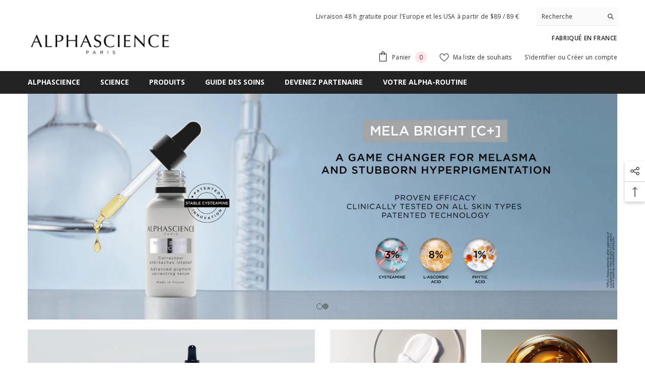

--- FILE ---
content_type: text/html; charset=utf-8
request_url: https://www.alphascience.com/fr-fr
body_size: 71498
content:
<!doctype html><html class="no-js" lang="fr">
    <head>
	<script id="pandectes-rules">   /* PANDECTES-GDPR: DO NOT MODIFY AUTO GENERATED CODE OF THIS SCRIPT */      window.PandectesSettings = {"store":{"plan":"plus","theme":"Ella-6.5.0-theme-source","primaryLocale":"en","adminMode":false},"tsPublished":1701251121,"declaration":{"showPurpose":true,"showProvider":true,"showDateGenerated":true},"language":{"languageMode":"Multilingual","fallbackLanguage":"en","languageDetection":"country","languagesSupported":["fr","es"]},"texts":{"managed":{"headerText":{"en":"We respect your privacy","es":"Respetamos tu privacidad","fr":"Nous respectons votre vie privée"},"consentText":{"en":"This website uses cookies to ensure you get the best experience.","es":"Este sitio web utiliza cookies para garantizar que obtenga la mejor experiencia.","fr":"Ce site utilise des cookies pour vous garantir la meilleure expérience."},"dismissButtonText":{"en":"Ok","es":"OK","fr":"D'accord"},"linkText":{"en":"Learn more","es":"Aprende más","fr":"En savoir plus"},"imprintText":{"en":"Imprint","es":"Imprimir","fr":"Imprimer"},"preferencesButtonText":{"en":"Preferences","es":"Preferencias","fr":"Préférences"},"allowButtonText":{"en":"Accept","es":"Aceptar","fr":"J'accepte"},"denyButtonText":{"en":"Decline","es":"Disminución","fr":"Déclin"},"leaveSiteButtonText":{"en":"Leave this site","es":"Salir de este sitio","fr":"Quitter ce site"},"cookiePolicyText":{"en":"Cookie policy","es":"Política de cookies","fr":"Politique de cookies"},"preferencesPopupTitleText":{"en":"Manage consent preferences","es":"Gestionar las preferencias de consentimiento","fr":"Gérer les préférences de consentement"},"preferencesPopupIntroText":{"en":"We use cookies to optimize website functionality, analyze the performance, and provide personalized experience to you. Some cookies are essential to make the website operate and function correctly. Those cookies cannot be disabled. In this window you can manage your preference of cookies.","es":"Usamos cookies para optimizar la funcionalidad del sitio web, analizar el rendimiento y brindarle una experiencia personalizada. Algunas cookies son esenciales para que el sitio web funcione y funcione correctamente. Esas cookies no se pueden desactivar. En esta ventana puede administrar su preferencia de cookies.","fr":"Nous utilisons des cookies pour optimiser les fonctionnalités du site Web, analyser les performances et vous offrir une expérience personnalisée. Certains cookies sont indispensables au bon fonctionnement et au bon fonctionnement du site. Ces cookies ne peuvent pas être désactivés. Dans cette fenêtre, vous pouvez gérer votre préférence de cookies."},"preferencesPopupCloseButtonText":{"en":"Close","es":"Cerrar","fr":"proche"},"preferencesPopupAcceptAllButtonText":{"en":"Accept all","es":"Aceptar todo","fr":"Accepter tout"},"preferencesPopupRejectAllButtonText":{"en":"Reject all","es":"Rechazar todo","fr":"Tout rejeter"},"preferencesPopupSaveButtonText":{"en":"Save preferences","es":"Guardar preferencias","fr":"Enregistrer les préférences"},"accessSectionTitleText":{"en":"Data portability","es":"Portabilidad de datos","fr":"Portabilité des données"},"accessSectionParagraphText":{"en":"You have the right to request access to your data at any time.","es":"Tiene derecho a poder acceder a sus datos en cualquier momento.","fr":"Vous avez le droit de pouvoir accéder à vos données à tout moment."},"rectificationSectionTitleText":{"en":"Data Rectification","es":"Rectificación de datos","fr":"Rectification des données"},"rectificationSectionParagraphText":{"en":"You have the right to request your data to be updated whenever you think it is appropriate.","es":"Tienes derecho a solicitar la actualización de tus datos siempre que lo creas oportuno.","fr":"Vous avez le droit de demander la mise à jour de vos données chaque fois que vous le jugez approprié."},"erasureSectionTitleText":{"en":"Right to be forgotten","es":"Derecho al olvido","fr":"Droit à l'oubli"},"erasureSectionParagraphText":{"en":"You have the right to ask all your data to be erased. After that, you will no longer be able to access your account.","es":"Tiene derecho a solicitar la eliminación de todos sus datos. Después de eso, ya no podrá acceder a su cuenta.","fr":"Vous avez le droit de demander que toutes vos données soient effacées. Après cela, vous ne pourrez plus accéder à votre compte."},"declIntroText":{"en":"We use cookies to optimize website functionality, analyze the performance, and provide personalized experience to you. Some cookies are essential to make the website operate and function correctly. Those cookies cannot be disabled. In this window you can manage your preference of cookies.","es":"Usamos cookies para optimizar la funcionalidad del sitio web, analizar el rendimiento y brindarle una experiencia personalizada. Algunas cookies son esenciales para que el sitio web funcione y funcione correctamente. Esas cookies no se pueden deshabilitar. En esta ventana puede gestionar su preferencia de cookies.","fr":"Nous utilisons des cookies pour optimiser les fonctionnalités du site Web, analyser les performances et vous offrir une expérience personnalisée. Certains cookies sont indispensables au bon fonctionnement et au bon fonctionnement du site Web. Ces cookies ne peuvent pas être désactivés. Dans cette fenêtre, vous pouvez gérer vos préférences en matière de cookies."}},"categories":{"strictlyNecessaryCookiesTitleText":{"en":"Strictly necessary cookies","es":"Cookies estrictamente necesarias","fr":"Cookies strictement nécessaires"},"functionalityCookiesTitleText":{"en":"Functional cookies","es":"Cookies funcionales","fr":"Cookies fonctionnels"},"performanceCookiesTitleText":{"en":"Performance cookies","es":"Cookies de rendimiento","fr":"Cookies de performances"},"targetingCookiesTitleText":{"en":"Targeting cookies","es":"Orientación de cookies","fr":"Ciblage des cookies"},"unclassifiedCookiesTitleText":{"en":"Unclassified cookies","es":"Cookies sin clasificar","fr":"Cookies non classés"},"strictlyNecessaryCookiesDescriptionText":{"en":"These cookies are essential in order to enable you to move around the website and use its features, such as accessing secure areas of the website. The website cannot function properly without these cookies.","es":"Estas cookies son esenciales para permitirle moverse por el sitio web y utilizar sus funciones, como acceder a áreas seguras del sitio web. El sitio web no puede funcionar correctamente sin estas cookies.","fr":"Ces cookies sont essentiels pour vous permettre de vous déplacer sur le site Web et d'utiliser ses fonctionnalités, telles que l'accès aux zones sécurisées du site Web. Le site Web ne peut pas fonctionner correctement sans ces cookies."},"functionalityCookiesDescriptionText":{"en":"These cookies enable the site to provide enhanced functionality and personalisation. They may be set by us or by third party providers whose services we have added to our pages. If you do not allow these cookies then some or all of these services may not function properly.","es":"Estas cookies permiten que el sitio proporcione una funcionalidad y personalización mejoradas. Pueden ser establecidos por nosotros o por proveedores externos cuyos servicios hemos agregado a nuestras páginas. Si no permite estas cookies, es posible que algunos o todos estos servicios no funcionen correctamente.","fr":"Ces cookies permettent au site de fournir des fonctionnalités et une personnalisation améliorées. Ils peuvent être définis par nous ou par des fournisseurs tiers dont nous avons ajouté les services à nos pages. Si vous n'autorisez pas ces cookies, certains ou tous ces services peuvent ne pas fonctionner correctement."},"performanceCookiesDescriptionText":{"en":"These cookies enable us to monitor and improve the performance of our website. For example, they allow us to count visits, identify traffic sources and see which parts of the site are most popular.","es":"Estas cookies nos permiten monitorear y mejorar el rendimiento de nuestro sitio web. Por ejemplo, nos permiten contar las visitas, identificar las fuentes de tráfico y ver qué partes del sitio son más populares.","fr":"Ces cookies nous permettent de surveiller et d'améliorer les performances de notre site Web. Par exemple, ils nous permettent de compter les visites, d'identifier les sources de trafic et de voir quelles parties du site sont les plus populaires."},"targetingCookiesDescriptionText":{"en":"These cookies may be set through our site by our advertising partners. They may be used by those companies to build a profile of your interests and show you relevant adverts on other sites.    They do not store directly personal information, but are based on uniquely identifying your browser and internet device. If you do not allow these cookies, you will experience less targeted advertising.","es":"Nuestros socios publicitarios pueden establecer estas cookies a través de nuestro sitio. Estas empresas pueden utilizarlos para crear un perfil de sus intereses y mostrarle anuncios relevantes en otros sitios. No almacenan directamente información personal, sino que se basan en la identificación única de su navegador y dispositivo de Internet. Si no permite estas cookies, experimentará publicidad menos dirigida.","fr":"Ces cookies peuvent être installés via notre site par nos partenaires publicitaires. Ils peuvent être utilisés par ces sociétés pour établir un profil de vos intérêts et vous montrer des publicités pertinentes sur d'autres sites. Ils ne stockent pas directement d'informations personnelles, mais sont basés sur l'identification unique de votre navigateur et de votre appareil Internet. Si vous n'autorisez pas ces cookies, vous bénéficierez d'une publicité moins ciblée."},"unclassifiedCookiesDescriptionText":{"en":"Unclassified cookies are cookies that we are in the process of classifying, together with the providers of individual cookies.","es":"Las cookies no clasificadas son cookies que estamos en proceso de clasificar, junto con los proveedores de cookies individuales.","fr":"Les cookies non classés sont des cookies que nous sommes en train de classer avec les fournisseurs de cookies individuels."}},"auto":{"declName":{"en":"Name","es":"Nombre","fr":"Nom"},"declPath":{"en":"Path","es":"Sendero","fr":"Chemin"},"declType":{"en":"Type","es":"Escribe","fr":"Type"},"declDomain":{"en":"Domain","es":"Dominio","fr":"Domaine"},"declPurpose":{"en":"Purpose","es":"Objetivo","fr":"But"},"declProvider":{"en":"Provider","es":"Proveedor","fr":"Fournisseur"},"declRetention":{"en":"Retention","es":"Retencion","fr":"Rétention"},"declFirstParty":{"en":"First-party","es":"First-party","fr":"First-party"},"declThirdParty":{"en":"Third-party","es":"Tercero","fr":"Tierce personne"},"declSeconds":{"en":"seconds","es":"segundos","fr":"secondes"},"declMinutes":{"en":"minutes","es":"minutos","fr":"minutes"},"declHours":{"en":"hours","es":"horas","fr":"heures"},"declDays":{"en":"days","es":"días","fr":"jours"},"declMonths":{"en":"months","es":"meses","fr":"mois"},"declYears":{"en":"years","es":"años","fr":"années"},"declSession":{"en":"Session","es":"Sesión","fr":"Session"},"cookiesDetailsText":{"en":"Cookies details","es":"Detalles de las cookies","fr":"Détails des cookies"},"preferencesPopupAlwaysAllowedText":{"en":"Always allowed","es":"Siempre permitido","fr":"Toujours permis"},"submitButton":{"en":"Submit","es":"Enviar","fr":"Soumettre"},"submittingButton":{"en":"Submitting...","es":"Sumisión...","fr":"Soumission..."},"cancelButton":{"en":"Cancel","es":"Cancelar","fr":"Annuler"},"guestsSupportInfoText":{"en":"Please login with your customer account to further proceed.","es":"Inicie sesión con su cuenta de cliente para continuar.","fr":"Veuillez vous connecter avec votre compte client pour continuer."},"guestsSupportEmailPlaceholder":{"en":"E-mail address","es":"Dirección de correo electrónico","fr":"Adresse e-mail"},"guestsSupportEmailValidationError":{"en":"Email is not valid","es":"El correo no es válido","fr":"L'email n'est pas valide"},"guestsSupportEmailSuccessTitle":{"en":"Thank you for your request","es":"gracias por tu solicitud","fr":"Merci pour votre requête"},"guestsSupportEmailFailureTitle":{"en":"A problem occurred","es":"Ocurrió un problema","fr":"Un problème est survenu"},"guestsSupportEmailSuccessMessage":{"en":"If you are registered as a customer of this store, you will soon receive an email with instructions on how to proceed.","es":"Si está registrado como cliente de esta tienda, pronto recibirá un correo electrónico con instrucciones sobre cómo proceder.","fr":"Si vous êtes inscrit en tant que client de ce magasin, vous recevrez bientôt un e-mail avec des instructions sur la marche à suivre."},"guestsSupportEmailFailureMessage":{"en":"Your request was not submitted. Please try again and if problem persists, contact store owner for assistance.","es":"Su solicitud no fue enviada. Vuelva a intentarlo y, si el problema persiste, comuníquese con el propietario de la tienda para obtener ayuda.","fr":"Votre demande n'a pas été soumise. Veuillez réessayer et si le problème persiste, contactez le propriétaire du magasin pour obtenir de l'aide."},"confirmationSuccessTitle":{"en":"Your request is verified","es":"Tu solicitud está verificada","fr":"Votre demande est vérifiée"},"confirmationFailureTitle":{"en":"A problem occurred","es":"Ocurrió un problema","fr":"Un problème est survenu"},"confirmationSuccessMessage":{"en":"We will soon get back to you as to your request.","es":"Pronto nos comunicaremos con usted en cuanto a su solicitud.","fr":"Nous reviendrons rapidement vers vous quant à votre demande."},"confirmationFailureMessage":{"en":"Your request was not verified. Please try again and if problem persists, contact store owner for assistance","es":"Su solicitud no fue verificada. Vuelva a intentarlo y, si el problema persiste, comuníquese con el propietario de la tienda para obtener ayuda.","fr":"Votre demande n'a pas été vérifiée. Veuillez réessayer et si le problème persiste, contactez le propriétaire du magasin pour obtenir de l'aide"},"consentSectionTitleText":{"en":"Your cookie consent","es":"Su consentimiento de cookies","fr":"Votre consentement aux cookies"},"consentSectionNoConsentText":{"en":"You have not consented to the cookies policy of this website.","es":"No ha dado su consentimiento a la política de cookies de este sitio web.","fr":"Vous n'avez pas consenti à la politique de cookies de ce site Web."},"consentSectionConsentedText":{"en":"You consented to the cookies policy of this website on","es":"Usted dio su consentimiento a la política de cookies de este sitio web en","fr":"Vous avez consenti à la politique de cookies de ce site Web sur"},"consentStatus":{"en":"Consent preference","es":"Preferencia de consentimiento","fr":"Préférence de consentement"},"consentDate":{"en":"Consent date","es":"fecha de consentimiento","fr":"Date de consentement"},"consentId":{"en":"Consent ID","es":"ID de consentimiento","fr":"ID de consentement"},"consentSectionChangeConsentActionText":{"en":"Change consent preference","es":"Cambiar la preferencia de consentimiento","fr":"Modifier la préférence de consentement"},"accessSectionGDPRRequestsActionText":{"en":"Data subject requests","es":"Solicitudes de sujetos de datos","fr":"Demandes des personnes concernées"},"accessSectionAccountInfoActionText":{"en":"Personal data","es":"Información personal","fr":"Données personnelles"},"accessSectionOrdersRecordsActionText":{"en":"Orders","es":"Pedidos","fr":"Ordres"},"accessSectionDownloadReportActionText":{"en":"Request export","es":"Descargar todo","fr":"Tout télécharger"},"rectificationCommentPlaceholder":{"en":"Describe what you want to be updated","es":"Describe lo que quieres que se actualice","fr":"Décrivez ce que vous souhaitez mettre à jour"},"rectificationCommentValidationError":{"en":"Comment is required","es":"Se requiere comentario","fr":"Un commentaire est requis"},"rectificationSectionEditAccountActionText":{"en":"Request an update","es":"Solicita una actualización","fr":"Demander une mise à jour"},"erasureSectionRequestDeletionActionText":{"en":"Request personal data deletion","es":"Solicitar la eliminación de datos personales","fr":"Demander la suppression des données personnelles"}}},"library":{"previewMode":false,"fadeInTimeout":0,"defaultBlocked":7,"showLink":true,"showImprintLink":false,"enabled":true,"cookie":{"name":"_pandectes_gdpr","expiryDays":365,"secure":true},"dismissOnScroll":false,"dismissOnWindowClick":false,"dismissOnTimeout":false,"palette":{"popup":{"background":"#0C1927","backgroundForCalculations":{"a":1,"b":39,"g":25,"r":12},"text":"#FFFFFF"},"button":{"background":"#0C1927","backgroundForCalculations":{"a":1,"b":39,"g":25,"r":12},"text":"#FFFFFF","textForCalculation":{"a":1,"b":255,"g":255,"r":255},"border":"transparent"}},"content":{"href":"https://www.alphascience.com/policies/privacy-policy","imprintHref":"/","close":"&#10005;","target":"_blank","logo":"<img class=\"cc-banner-logo\" height=\"40\" width=\"40\" src=\"https://cdn.shopify.com/s/files/1/1206/4604/t/23/assets/pandectes-logo.png?v=1695704486\" alt=\"ALPHASCIENCE\" />"},"window":"<div role=\"dialog\" aria-live=\"polite\" aria-label=\"cookieconsent\" aria-describedby=\"cookieconsent:desc\" id=\"pandectes-banner\" class=\"cc-window-wrapper cc-bottom-left-wrapper\"><div class=\"pd-cookie-banner-window cc-window {{classes}}\"><!--googleoff: all-->{{children}}<!--googleon: all--></div></div>","compliance":{"custom":"<div class=\"cc-compliance cc-highlight\">{{preferences}}{{allow}}{{deny}}</div>"},"type":"custom","layouts":{"basic":"{{logo}}{{messagelink}}{{compliance}}{{close}}"},"position":"bottom-left","theme":"block","revokable":false,"animateRevokable":false,"revokableReset":false,"revokableLogoUrl":"https://cdn.shopify.com/s/files/1/1206/4604/t/23/assets/pandectes-reopen-logo.png?v=1695704487","revokablePlacement":"bottom-left","revokableMarginHorizontal":15,"revokableMarginVertical":15,"static":false,"autoAttach":true,"hasTransition":true,"blacklistPage":[""]},"geolocation":{"brOnly":true,"caOnly":true,"euOnly":true,"jpOnly":false,"thOnly":false,"canadaOnly":true,"globalVisibility":false},"dsr":{"guestsSupport":false,"accessSectionDownloadReportAuto":false},"banner":{"resetTs":1669616585,"extraCss":"        .cc-banner-logo {max-width: 24em!important;}    @media(min-width: 768px) {.cc-window.cc-floating{max-width: 24em!important;width: 24em!important;}}    .cc-message, .cc-header, .cc-logo {text-align: center}    .cc-window-wrapper{z-index: 2147483647;}    .cc-window{z-index: 2147483647;font-family: inherit;}    .cc-header{font-family: inherit;}    .pd-cp-ui{font-family: inherit; background-color: #0C1927;color:#FFFFFF;}    button.pd-cp-btn, a.pd-cp-btn{background-color:#0C1927;color:#FFFFFF!important;}    input + .pd-cp-preferences-slider{background-color: rgba(255, 255, 255, 0.3)}    .pd-cp-scrolling-section::-webkit-scrollbar{background-color: rgba(255, 255, 255, 0.3)}    input:checked + .pd-cp-preferences-slider{background-color: rgba(255, 255, 255, 1)}    .pd-cp-scrolling-section::-webkit-scrollbar-thumb {background-color: rgba(255, 255, 255, 1)}    .pd-cp-ui-close{color:#FFFFFF;}    .pd-cp-preferences-slider:before{background-color: #0C1927}    .pd-cp-title:before {border-color: #FFFFFF!important}    .pd-cp-preferences-slider{background-color:#FFFFFF}    .pd-cp-toggle{color:#FFFFFF!important}    @media(max-width:699px) {.pd-cp-ui-close-top svg {fill: #FFFFFF}}    .pd-cp-toggle:hover,.pd-cp-toggle:visited,.pd-cp-toggle:active{color:#FFFFFF!important}    .pd-cookie-banner-window {}  #dummy-chat-button-iframe {z-index: 2147483640!important;}","customJavascript":null,"showPoweredBy":false,"hybridStrict":false,"cookiesBlockedByDefault":"7","isActive":true,"implicitSavePreferences":true,"cookieIcon":false,"blockBots":false,"showCookiesDetails":true,"hasTransition":true,"blockingPage":false,"showOnlyLandingPage":false,"leaveSiteUrl":"https://www.google.com","linkRespectStoreLang":false},"cookies":{"0":[{"name":"secure_customer_sig","domain":"www.alphascience.com","path":"/","provider":"Shopify","firstParty":true,"retention":"1 year(s)","expires":1,"unit":"declYears","purpose":{"en":"Used in connection with customer login.","es":"Se utiliza en relación con el inicio de sesión del cliente.","fr":"Utilisé en relation avec la connexion client."}},{"name":"localization","domain":"www.alphascience.com","path":"/","provider":"Shopify","firstParty":true,"retention":"1 year(s)","expires":1,"unit":"declYears","purpose":{"en":"Shopify store localization","es":"Localización de tiendas Shopify","fr":"Localisation de boutique Shopify"}},{"name":"cart_currency","domain":"www.alphascience.com","path":"/","provider":"Shopify","firstParty":true,"retention":"14 day(s)","expires":14,"unit":"declSession","purpose":{"en":"The cookie is necessary for the secure checkout and payment function on the website. This function is provided by shopify.com.","es":"La cookie es necesaria para la función de pago y pago seguro en el sitio web. Shopify.com proporciona esta función.","fr":"Le cookie est nécessaire pour la fonction de paiement et de paiement sécurisé sur le site Web. Cette fonction est fournie par shopify.com."}},{"name":"keep_alive","domain":"www.alphascience.com","path":"/","provider":"Shopify","firstParty":true,"retention":"30 minute(s)","expires":30,"unit":"declMinutes","purpose":{"en":"Used in connection with buyer localization.","es":"Se utiliza en relación con la localización del comprador.","fr":"Utilisé en relation avec la localisation de l'acheteur."}},{"name":"cart_sig","domain":"www.alphascience.com","path":"/","provider":"Shopify","firstParty":true,"retention":"14 day(s)","expires":14,"unit":"declSession","purpose":{"en":"Shopify analytics.","es":"Análisis de Shopify.","fr":"Analyses Shopify."}},{"name":"_secure_session_id","domain":"www.alphascience.com","path":"/","provider":"Shopify","firstParty":true,"retention":"24 hour(s)","expires":24,"unit":"declHours","purpose":{"en":"Used in connection with navigation through a storefront.","es":"Se utiliza en relación con la navegación a través de un escaparate.","fr":"Utilisé en relation avec la navigation dans une vitrine."}},{"name":"_tracking_consent","domain":".alphascience.com","path":"/","provider":"Shopify","firstParty":false,"retention":"1 year(s)","expires":1,"unit":"declYears","purpose":{"en":"Tracking preferences.","es":"Preferencias de seguimiento.","fr":"Préférences de suivi."}}],"1":[{"name":"_orig_referrer","domain":".alphascience.com","path":"/","provider":"Shopify","firstParty":false,"retention":"14 day(s)","expires":14,"unit":"declSession","purpose":{"en":"Tracks landing pages.","es":"Realiza un seguimiento de las páginas de destino.","fr":"Suit les pages de destination."}},{"name":"_landing_page","domain":".alphascience.com","path":"/","provider":"Shopify","firstParty":false,"retention":"14 day(s)","expires":14,"unit":"declSession","purpose":{"en":"Tracks landing pages.","es":"Realiza un seguimiento de las páginas de destino.","fr":"Suit les pages de destination."}},{"name":"_shopify_y","domain":".alphascience.com","path":"/","provider":"Shopify","firstParty":false,"retention":"1 year(s)","expires":1,"unit":"declYears","purpose":{"en":"Shopify analytics.","es":"Análisis de Shopify.","fr":"Analyses Shopify."}},{"name":"_y","domain":".alphascience.com","path":"/","provider":"Shopify","firstParty":false,"retention":"1 year(s)","expires":1,"unit":"declYears","purpose":{"en":"Shopify analytics.","es":"Análisis de Shopify.","fr":"Analyses Shopify."}},{"name":"_shopify_s","domain":".alphascience.com","path":"/","provider":"Shopify","firstParty":false,"retention":"30 minute(s)","expires":30,"unit":"declMinutes","purpose":{"en":"Shopify analytics.","es":"Análisis de Shopify.","fr":"Analyses Shopify."}},{"name":"_shopify_sa_t","domain":".alphascience.com","path":"/","provider":"Shopify","firstParty":false,"retention":"30 minute(s)","expires":30,"unit":"declMinutes","purpose":{"en":"Shopify analytics relating to marketing & referrals.","es":"Análisis de Shopify relacionados con marketing y referencias.","fr":"Analyses Shopify relatives au marketing et aux références."}},{"name":"_shopify_sa_p","domain":".alphascience.com","path":"/","provider":"Shopify","firstParty":false,"retention":"30 minute(s)","expires":30,"unit":"declMinutes","purpose":{"en":"Shopify analytics relating to marketing & referrals.","es":"Análisis de Shopify relacionados con marketing y referencias.","fr":"Analyses Shopify relatives au marketing et aux références."}},{"name":"VISITOR_INFO1_LIVE","domain":".youtube.com","path":"/","provider":"Google","firstParty":false,"retention":"180 day(s)","expires":180,"unit":"declSession","purpose":{"en":"A cookie that YouTube sets that measures your bandwidth to determine whether you get the new player interface or the old.","es":"Una cookie que configura YouTube que mide su ancho de banda para determinar si obtiene la nueva interfaz de reproductor o la anterior.","fr":"Un cookie défini par YouTube qui mesure votre bande passante pour déterminer si vous obtenez la nouvelle interface du lecteur ou l'ancienne."}},{"name":"_s","domain":".alphascience.com","path":"/","provider":"Shopify","firstParty":false,"retention":"30 minute(s)","expires":30,"unit":"declMinutes","purpose":{"en":"Shopify analytics.","es":"Análisis de Shopify.","fr":"Analyses Shopify."}}],"2":[{"name":"_ga","domain":".alphascience.com","path":"/","provider":"Google","firstParty":false,"retention":"1 year(s)","expires":1,"unit":"declYears","purpose":{"en":"Cookie is set by Google Analytics with unknown functionality","es":"La cookie está configurada por Google Analytics con funcionalidad desconocida","fr":"Le cookie est défini par Google Analytics avec une fonctionnalité inconnue"}},{"name":"_gat","domain":".alphascience.com","path":"/","provider":"Google","firstParty":false,"retention":"37 second(s)","expires":37,"unit":"declSeconds","purpose":{"en":"Cookie is placed by Google Analytics to filter requests from bots.","es":"Google Analytics coloca una cookie para filtrar las solicitudes de los bots.","fr":"Le cookie est placé par Google Analytics pour filtrer les requêtes des bots."}},{"name":"_gid","domain":".alphascience.com","path":"/","provider":"Google","firstParty":false,"retention":"24 hour(s)","expires":24,"unit":"declHours","purpose":{"en":"Cookie is placed by Google Analytics to count and track pageviews.","es":"Google Analytics coloca una cookie para contar y realizar un seguimiento de las páginas vistas.","fr":"Le cookie est placé par Google Analytics pour compter et suivre les pages vues."}}],"4":[{"name":"_gcl_au","domain":".alphascience.com","path":"/","provider":"Google","firstParty":false,"retention":"90 day(s)","expires":90,"unit":"declSession","purpose":{"en":"Cookie is placed by Google Tag Manager to track conversions.","es":"Google Tag Manager coloca una cookie para realizar un seguimiento de las conversiones.","fr":"Le cookie est placé par Google Tag Manager pour suivre les conversions."}},{"name":"_fbp","domain":".alphascience.com","path":"/","provider":"Facebook","firstParty":false,"retention":"90 day(s)","expires":90,"unit":"declSession","purpose":{"en":"Cookie is placed by Facebook to track visits across websites.","es":"Facebook coloca una cookie para rastrear las visitas a través de los sitios web.","fr":"Le cookie est placé par Facebook pour suivre les visites sur les sites Web."}},{"name":"test_cookie","domain":".doubleclick.net","path":"/","provider":"Google","firstParty":false,"retention":"15 minute(s)","expires":15,"unit":"declMinutes","purpose":{"en":"To measure the visitors’ actions after they click through from an advert. Expires after each visit.","es":"Para medir las acciones de los visitantes después de hacer clic en un anuncio. Caduca después de cada visita.","fr":"Pour mesurer les actions des visiteurs après avoir cliqué sur une publicité. Expire après chaque visite."}},{"name":"YSC","domain":".youtube.com","path":"/","provider":"Google","firstParty":false,"retention":"Session","expires":0,"unit":"declSeconds","purpose":{"en":"Registers a unique ID to keep statistics of what videos from YouTube the user has seen.","es":"Registra una identificación única para mantener estadísticas de qué videos de YouTube ha visto el usuario.","fr":"Enregistre un identifiant unique pour conserver des statistiques sur les vidéos de YouTube que l'utilisateur a vues."}},{"name":"IDE","domain":".doubleclick.net","path":"/","provider":"Google","firstParty":false,"retention":"1 year(s)","expires":1,"unit":"declYears","purpose":{"en":"To measure the visitors’ actions after they click through from an advert. Expires after 1 year.","es":"Para medir las acciones de los visitantes después de hacer clic en un anuncio. Caduca después de 1 año.","fr":"Pour mesurer les actions des visiteurs après avoir cliqué sur une publicité. Expire après 1 an."}}],"8":[{"name":"CozyRedirectOnce","domain":"www.alphascience.com","path":"/","provider":"Unknown","firstParty":true,"retention":"Session","expires":0,"unit":"declSeconds","purpose":{"en":""}},{"name":"cozyHash","domain":"www.alphascience.com","path":"/","provider":"Unknown","firstParty":true,"retention":"Session","expires":0,"unit":"declSeconds","purpose":{"en":""}},{"name":"hash_key","domain":"www.alphascience.com","path":"/","provider":"Unknown","firstParty":true,"retention":"30 day(s)","expires":30,"unit":"declSession","purpose":{"en":""}},{"name":"hesid","domain":"www.alphascience.com","path":"/","provider":"Unknown","firstParty":true,"retention":"Session","expires":0,"unit":"declSeconds","purpose":{"en":""}},{"name":"ssw_visitor","domain":"www.alphascience.com","path":"/","provider":"Unknown","firstParty":true,"retention":"35 minute(s)","expires":35,"unit":"declMinutes","purpose":{"en":""}},{"name":"_ssw_cart_data","domain":"www.alphascience.com","path":"/","provider":"Unknown","firstParty":true,"retention":"24 hour(s)","expires":24,"unit":"declHours","purpose":{"en":""}},{"name":"CozySwitcherOnce","domain":"www.alphascience.com","path":"/","provider":"Unknown","firstParty":true,"retention":"Session","expires":0,"unit":"declSeconds","purpose":{"en":""}}]},"blocker":{"isActive":false,"googleConsentMode":{"id":"","analyticsId":"","isActive":false,"adStorageCategory":4,"analyticsStorageCategory":2,"personalizationStorageCategory":1,"functionalityStorageCategory":1,"customEvent":true,"securityStorageCategory":0,"redactData":true,"urlPassthrough":false},"facebookPixel":{"id":"","isActive":false,"ldu":false},"rakuten":{"isActive":false,"cmp":false,"ccpa":false},"defaultBlocked":7,"patterns":{"whiteList":[],"blackList":{"1":[],"2":[],"4":[],"8":[]},"iframesWhiteList":[],"iframesBlackList":{"1":[],"2":[],"4":[],"8":[]},"beaconsWhiteList":[],"beaconsBlackList":{"1":[],"2":[],"4":[],"8":[]}}}}      !function(){"use strict";window.PandectesRules=window.PandectesRules||{},window.PandectesRules.manualBlacklist={1:[],2:[],4:[]},window.PandectesRules.blacklistedIFrames={1:[],2:[],4:[]},window.PandectesRules.blacklistedCss={1:[],2:[],4:[]},window.PandectesRules.blacklistedBeacons={1:[],2:[],4:[]};var e="javascript/blocked",t="_pandectes_gdpr";function n(e){return new RegExp(e.replace(/[/\\.+?$()]/g,"\\$&").replace("*","(.*)"))}var r=function(e){try{return JSON.parse(e)}catch(e){return!1}},a=function(e){var t=arguments.length>1&&void 0!==arguments[1]?arguments[1]:"log",n=new URLSearchParams(window.location.search);n.get("log")&&console[t]("PandectesRules: ".concat(e))};function i(e,t){var n=Object.keys(e);if(Object.getOwnPropertySymbols){var r=Object.getOwnPropertySymbols(e);t&&(r=r.filter((function(t){return Object.getOwnPropertyDescriptor(e,t).enumerable}))),n.push.apply(n,r)}return n}function s(e){for(var t=1;t<arguments.length;t++){var n=null!=arguments[t]?arguments[t]:{};t%2?i(Object(n),!0).forEach((function(t){o(e,t,n[t])})):Object.getOwnPropertyDescriptors?Object.defineProperties(e,Object.getOwnPropertyDescriptors(n)):i(Object(n)).forEach((function(t){Object.defineProperty(e,t,Object.getOwnPropertyDescriptor(n,t))}))}return e}function o(e,t,n){return t in e?Object.defineProperty(e,t,{value:n,enumerable:!0,configurable:!0,writable:!0}):e[t]=n,e}function c(e,t){return function(e){if(Array.isArray(e))return e}(e)||function(e,t){var n=null==e?null:"undefined"!=typeof Symbol&&e[Symbol.iterator]||e["@@iterator"];if(null==n)return;var r,a,i=[],s=!0,o=!1;try{for(n=n.call(e);!(s=(r=n.next()).done)&&(i.push(r.value),!t||i.length!==t);s=!0);}catch(e){o=!0,a=e}finally{try{s||null==n.return||n.return()}finally{if(o)throw a}}return i}(e,t)||u(e,t)||function(){throw new TypeError("Invalid attempt to destructure non-iterable instance.\nIn order to be iterable, non-array objects must have a [Symbol.iterator]() method.")}()}function l(e){return function(e){if(Array.isArray(e))return d(e)}(e)||function(e){if("undefined"!=typeof Symbol&&null!=e[Symbol.iterator]||null!=e["@@iterator"])return Array.from(e)}(e)||u(e)||function(){throw new TypeError("Invalid attempt to spread non-iterable instance.\nIn order to be iterable, non-array objects must have a [Symbol.iterator]() method.")}()}function u(e,t){if(e){if("string"==typeof e)return d(e,t);var n=Object.prototype.toString.call(e).slice(8,-1);return"Object"===n&&e.constructor&&(n=e.constructor.name),"Map"===n||"Set"===n?Array.from(e):"Arguments"===n||/^(?:Ui|I)nt(?:8|16|32)(?:Clamped)?Array$/.test(n)?d(e,t):void 0}}function d(e,t){(null==t||t>e.length)&&(t=e.length);for(var n=0,r=new Array(t);n<t;n++)r[n]=e[n];return r}var f=!(void 0===window.dataLayer||!Array.isArray(window.dataLayer)||!window.dataLayer.some((function(e){return"pandectes_full_scan"===e.event})));a("userAgent -> ".concat(window.navigator.userAgent.substring(0,50)));var p=function(){var e,n=arguments.length>0&&void 0!==arguments[0]?arguments[0]:t,a="; "+document.cookie,i=a.split("; "+n+"=");if(i.length<2)e={};else{var s=i.pop(),o=s.split(";");e=window.atob(o.shift())}var c=r(e);return!1!==c?c:e}(),g=window.PandectesSettings,y=g.banner.isActive,h=g.blocker.defaultBlocked,m=p&&null!==p.preferences&&void 0!==p.preferences?p.preferences:null,w=f?0:y?null===m?h:m:0,v={1:0==(1&w),2:0==(2&w),4:0==(4&w)},b=window.PandectesSettings.blocker.patterns,k=b.blackList,L=b.whiteList,S=b.iframesBlackList,P=b.iframesWhiteList,A=b.beaconsBlackList,C=b.beaconsWhiteList,_={blackList:[],whiteList:[],iframesBlackList:{1:[],2:[],4:[],8:[]},iframesWhiteList:[],beaconsBlackList:{1:[],2:[],4:[],8:[]},beaconsWhiteList:[]};[1,2,4].map((function(e){var t;v[e]||((t=_.blackList).push.apply(t,l(k[e].length?k[e].map(n):[])),_.iframesBlackList[e]=S[e].length?S[e].map(n):[],_.beaconsBlackList[e]=A[e].length?A[e].map(n):[])})),_.whiteList=L.length?L.map(n):[],_.iframesWhiteList=P.length?P.map(n):[],_.beaconsWhiteList=C.length?C.map(n):[];var B={scripts:[],iframes:{1:[],2:[],4:[]},beacons:{1:[],2:[],4:[]},css:{1:[],2:[],4:[]}},E=function(t,n){return t&&(!n||n!==e)&&(!_.blackList||_.blackList.some((function(e){return e.test(t)})))&&(!_.whiteList||_.whiteList.every((function(e){return!e.test(t)})))},O=function(e){var t=e.getAttribute("src");return _.blackList&&_.blackList.every((function(e){return!e.test(t)}))||_.whiteList&&_.whiteList.some((function(e){return e.test(t)}))},I=function(e,t){var n=_.iframesBlackList[t],r=_.iframesWhiteList;return e&&(!n||n.some((function(t){return t.test(e)})))&&(!r||r.every((function(t){return!t.test(e)})))},j=function(e,t){var n=_.beaconsBlackList[t],r=_.beaconsWhiteList;return e&&(!n||n.some((function(t){return t.test(e)})))&&(!r||r.every((function(t){return!t.test(e)})))},R=new MutationObserver((function(e){for(var t=0;t<e.length;t++)for(var n=e[t].addedNodes,r=0;r<n.length;r++){var a=n[r],i=a.dataset&&a.dataset.cookiecategory;if(1===a.nodeType&&"LINK"===a.tagName){var s=a.dataset&&a.dataset.href;if(s&&i)switch(i){case"functionality":case"C0001":B.css[1].push(s);break;case"performance":case"C0002":B.css[2].push(s);break;case"targeting":case"C0003":B.css[4].push(s)}}}})),T=new MutationObserver((function(t){for(var n=0;n<t.length;n++)for(var r=t[n].addedNodes,a=function(t){var n=r[t],a=n.src||n.dataset&&n.dataset.src,i=n.dataset&&n.dataset.cookiecategory;if(1===n.nodeType&&"IFRAME"===n.tagName){if(a){var s=!1;I(a,1)||"functionality"===i||"C0001"===i?(s=!0,B.iframes[1].push(a)):I(a,2)||"performance"===i||"C0002"===i?(s=!0,B.iframes[2].push(a)):(I(a,4)||"targeting"===i||"C0003"===i)&&(s=!0,B.iframes[4].push(a)),s&&(n.removeAttribute("src"),n.setAttribute("data-src",a))}}else if(1===n.nodeType&&"IMG"===n.tagName){if(a){var o=!1;j(a,1)?(o=!0,B.beacons[1].push(a)):j(a,2)?(o=!0,B.beacons[2].push(a)):j(a,4)&&(o=!0,B.beacons[4].push(a)),o&&(n.removeAttribute("src"),n.setAttribute("data-src",a))}}else if(1===n.nodeType&&"LINK"===n.tagName){var c=n.dataset&&n.dataset.href;if(c&&i)switch(i){case"functionality":case"C0001":B.css[1].push(c);break;case"performance":case"C0002":B.css[2].push(c);break;case"targeting":case"C0003":B.css[4].push(c)}}else if(1===n.nodeType&&"SCRIPT"===n.tagName){var l=n.type,u=!1;if(E(a,l))u=!0;else if(a&&i)switch(i){case"functionality":case"C0001":u=!0,window.PandectesRules.manualBlacklist[1].push(a);break;case"performance":case"C0002":u=!0,window.PandectesRules.manualBlacklist[2].push(a);break;case"targeting":case"C0003":u=!0,window.PandectesRules.manualBlacklist[4].push(a)}if(u){B.scripts.push([n,l]),n.type=e;n.addEventListener("beforescriptexecute",(function t(r){n.getAttribute("type")===e&&r.preventDefault(),n.removeEventListener("beforescriptexecute",t)})),n.parentElement&&n.parentElement.removeChild(n)}}},i=0;i<r.length;i++)a(i)})),x=document.createElement,N={src:Object.getOwnPropertyDescriptor(HTMLScriptElement.prototype,"src"),type:Object.getOwnPropertyDescriptor(HTMLScriptElement.prototype,"type")};window.PandectesRules.unblockCss=function(e){var t=B.css[e]||[];t.length&&a("Unblocking CSS for ".concat(e)),t.forEach((function(e){var t=document.querySelector('link[data-href^="'.concat(e,'"]'));t.removeAttribute("data-href"),t.href=e})),B.css[e]=[]},window.PandectesRules.unblockIFrames=function(e){var t=B.iframes[e]||[];t.length&&a("Unblocking IFrames for ".concat(e)),_.iframesBlackList[e]=[],t.forEach((function(e){var t=document.querySelector('iframe[data-src^="'.concat(e,'"]'));t.removeAttribute("data-src"),t.src=e})),B.iframes[e]=[]},window.PandectesRules.unblockBeacons=function(e){var t=B.beacons[e]||[];t.length&&a("Unblocking Beacons for ".concat(e)),_.beaconsBlackList[e]=[],t.forEach((function(e){var t=document.querySelector('img[data-src^="'.concat(e,'"]'));t.removeAttribute("data-src"),t.src=e})),B.beacons[e]=[]},window.PandectesRules.unblockInlineScripts=function(e){var t=1===e?"functionality":2===e?"performance":"targeting";document.querySelectorAll('script[type="javascript/blocked"][data-cookiecategory="'.concat(t,'"]')).forEach((function(e){var t=e.textContent;e.parentNode.removeChild(e);var n=document.createElement("script");n.type="text/javascript",n.textContent=t,document.body.appendChild(n)}))},window.PandectesRules.unblock=function(t){t.length<1?(_.blackList=[],_.whiteList=[],_.iframesBlackList=[],_.iframesWhiteList=[]):(_.blackList&&(_.blackList=_.blackList.filter((function(e){return t.every((function(t){return"string"==typeof t?!e.test(t):t instanceof RegExp?e.toString()!==t.toString():void 0}))}))),_.whiteList&&(_.whiteList=[].concat(l(_.whiteList),l(t.map((function(e){if("string"==typeof e){var t=".*"+n(e)+".*";if(_.whiteList.every((function(e){return e.toString()!==t.toString()})))return new RegExp(t)}else if(e instanceof RegExp&&_.whiteList.every((function(t){return t.toString()!==e.toString()})))return e;return null})).filter(Boolean)))));for(var r=document.querySelectorAll('script[type="'.concat(e,'"]')),i=0;i<r.length;i++){var s=r[i];O(s)&&(B.scripts.push([s,"application/javascript"]),s.parentElement.removeChild(s))}var o=0;l(B.scripts).forEach((function(e,t){var n=c(e,2),r=n[0],a=n[1];if(O(r)){for(var i=document.createElement("script"),s=0;s<r.attributes.length;s++){var l=r.attributes[s];"src"!==l.name&&"type"!==l.name&&i.setAttribute(l.name,r.attributes[s].value)}i.setAttribute("src",r.src),i.setAttribute("type",a||"application/javascript"),document.head.appendChild(i),B.scripts.splice(t-o,1),o++}})),0==_.blackList.length&&0===_.iframesBlackList[1].length&&0===_.iframesBlackList[2].length&&0===_.iframesBlackList[4].length&&0===_.beaconsBlackList[1].length&&0===_.beaconsBlackList[2].length&&0===_.beaconsBlackList[4].length&&(a("Disconnecting observers"),T.disconnect(),R.disconnect())};var M,D,W=window.PandectesSettings.store.adminMode,F=window.PandectesSettings.blocker;M=function(){!function(){var e=window.Shopify.trackingConsent;try{var t=W&&!window.Shopify.AdminBarInjector,n={preferences:0==(1&w)||f||t,analytics:0==(2&w)||f||t,marketing:0==(4&w)||f||t};e.firstPartyMarketingAllowed()===n.marketing&&e.analyticsProcessingAllowed()===n.analytics&&e.preferencesProcessingAllowed()===n.preferences||e.setTrackingConsent(n,(function(e){e&&e.error?a("Shopify.customerPrivacy API - failed to setTrackingConsent"):a("Shopify.customerPrivacy API - setTrackingConsent(".concat(JSON.stringify(n),")"))}))}catch(e){a("Shopify.customerPrivacy API - exception")}}(),function(){var e=window.Shopify.trackingConsent,t=e.currentVisitorConsent();if(F.gpcIsActive&&"CCPA"===e.getRegulation()&&"no"===t.gpc&&"yes"!==t.sale_of_data){var n={sale_of_data:!1};e.setTrackingConsent(n,(function(e){e&&e.error?a("Shopify.customerPrivacy API - failed to setTrackingConsent({".concat(JSON.stringify(n),")")):a("Shopify.customerPrivacy API - setTrackingConsent(".concat(JSON.stringify(n),")"))}))}}()},D=null,window.Shopify&&window.Shopify.loadFeatures&&window.Shopify.trackingConsent?M():D=setInterval((function(){window.Shopify&&window.Shopify.loadFeatures&&(clearInterval(D),window.Shopify.loadFeatures([{name:"consent-tracking-api",version:"0.1"}],(function(e){e?a("Shopify.customerPrivacy API - failed to load"):(a("Shopify.customerPrivacy API - loaded"),M())})))}),10);var z=window.PandectesSettings,U=z.banner.isActive,q=z.blocker.googleConsentMode,J=q.isActive,H=q.customEvent,$=q.redactData,G=q.urlPassthrough,K=q.adStorageCategory,V=q.analyticsStorageCategory,Y=q.functionalityStorageCategory,Q=q.personalizationStorageCategory,X=q.securityStorageCategory;function Z(){window.dataLayer.push(arguments)}window.dataLayer=window.dataLayer||[];var ee,te,ne={hasInitialized:!1,ads_data_redaction:!1,url_passthrough:!1,storage:{ad_storage:"granted",analytics_storage:"granted",functionality_storage:"granted",personalization_storage:"granted",security_storage:"granted",wait_for_update:500}};if(U&&J){var re=0==(w&K)?"granted":"denied",ae=0==(w&V)?"granted":"denied",ie=0==(w&Y)?"granted":"denied",se=0==(w&Q)?"granted":"denied",oe=0==(w&X)?"granted":"denied";ne.hasInitialized=!0,ne.ads_data_redaction="denied"===re&&$,ne.url_passthrough=G,ne.storage.ad_storage=re,ne.storage.analytics_storage=ae,ne.storage.functionality_storage=ie,ne.storage.personalization_storage=se,ne.storage.security_storage=oe,ne.ads_data_redaction&&Z("set","ads_data_redaction",ne.ads_data_redaction),ne.url_passthrough&&Z("set","url_passthrough",ne.url_passthrough),Z("consent","default",ne.storage),a("Google consent mode initialized")}U&&H&&(te=7===(ee=w)?"deny":0===ee?"allow":"mixed",window.dataLayer.push({event:"Pandectes_Consent_Update",pandectes_status:te,pandectes_categories:{C0000:"allow",C0001:v[1]?"allow":"deny",C0002:v[2]?"allow":"deny",C0003:v[4]?"allow":"deny"}}),a("PandectesCustomEvent pushed to the dataLayer")),window.PandectesRules.gcm=ne;var ce=window.PandectesSettings,le=ce.banner.isActive,ue=ce.blocker.isActive;a("Blocker -> "+(ue?"Active":"Inactive")),a("Banner -> "+(le?"Active":"Inactive")),a("ActualPrefs -> "+w);var de=null===m&&/\/checkouts\//.test(window.location.pathname);0!==w&&!1===f&&ue&&!de?(a("Blocker will execute"),document.createElement=function(){for(var t=arguments.length,n=new Array(t),r=0;r<t;r++)n[r]=arguments[r];if("script"!==n[0].toLowerCase())return x.bind?x.bind(document).apply(void 0,n):x;var a=x.bind(document).apply(void 0,n);try{Object.defineProperties(a,{src:s(s({},N.src),{},{set:function(t){E(t,a.type)&&N.type.set.call(this,e),N.src.set.call(this,t)}}),type:s(s({},N.type),{},{get:function(){var t=N.type.get.call(this);return t===e||E(this.src,t)?null:t},set:function(t){var n=E(a.src,a.type)?e:t;N.type.set.call(this,n)}})}),a.setAttribute=function(t,n){if("type"===t){var r=E(a.src,a.type)?e:n;N.type.set.call(a,r)}else"src"===t?(E(n,a.type)&&N.type.set.call(a,e),N.src.set.call(a,n)):HTMLScriptElement.prototype.setAttribute.call(a,t,n)}}catch(e){console.warn("Yett: unable to prevent script execution for script src ",a.src,".\n",'A likely cause would be because you are using a third-party browser extension that monkey patches the "document.createElement" function.')}return a},T.observe(document.documentElement,{childList:!0,subtree:!0}),R.observe(document.documentElement,{childList:!0,subtree:!0})):a("Blocker will not execute")}();
</script>

      <!-- Meta Pixel Code -->
<script>
!function(f,b,e,v,n,t,s)
{if(f.fbq)return;n=f.fbq=function(){n.callMethod?
n.callMethod.apply(n,arguments):n.queue.push(arguments)};
if(!f._fbq)f._fbq=n;n.push=n;n.loaded=!0;n.version='2.0';
n.queue=[];t=b.createElement(e);t.async=!0;
t.src=v;s=b.getElementsByTagName(e)[0];
s.parentNode.insertBefore(t,s)}(window,document,'script',
'https://connect.facebook.net/en_US/fbevents.js');
 fbq('init', '373957018393681'); 
fbq('track', 'PageView');
</script>
<noscript>
 <img height="1" width="1" 
src="https://www.facebook.com/tr?id=373957018393681&ev=PageView
&noscript=1"/>
</noscript>
<!-- End Meta Pixel Code -->

      

  <style>
    .item-6b017c8d-9ef4-451f-b512-4eb5b10cae32 .content-box{
      left:2% !important;
      transform:translate(-2%,-50%) !important;
    }
    </style>
  
 
       <!-- Google tag (gtag.js) -->
<script async src="https://www.googletagmanager.com/gtag/js?id=UA-70820823-1"></script>
<script>
  window.dataLayer = window.dataLayer || [];
  function gtag(){dataLayer.push(arguments);}
  gtag('js', new Date());

  gtag('config', 'UA-70820823-1');
</script>

      <meta name="facebook-domain-verification" content="jdcihyc4oqc0so10gaspa2ncu253ar" /><link href="//www.alphascience.com/cdn/shop/t/23/assets/tiny.content.min.css?v=20562" rel="stylesheet" type="text/css" media="all" />
<meta name="google-site-verification" content="google24462f79835ddd49.html" />
	
        <meta charset="utf-8">
        <meta http-equiv="X-UA-Compatible" content="IE=edge">
        <meta name="viewport" content="width=device-width,initial-scale=1">
        <meta name="theme-color" content="">
        <style>
          .productView-desc{
            display:none;
          }
        </style>
        <link rel="canonical" href="https://www.alphascience.com/fr-fr">
        <link rel="canonical" href="https://www.alphascience.com/fr-fr" canonical-shop-url="https://www.alphascience.com/"><link rel="shortcut icon" href="//www.alphascience.com/cdn/shop/files/FAVICON_32x32.png?v=1666592752" type="image/png"><link rel="preconnect" href="https://cdn.shopify.com" crossorigin>
        <title>
            ALPHASCIENCE | Le Pouvoir Antioxydant Ultime
</title>
        
            <meta name="description" content="Nous inventons des soins médicaux esthétiques de pointe à partir de molécules anti-âge exclusives. Trouvez votre routine idéale avec l&#39;aide de l&#39;expertise française et de l&#39;innovation en médecine esthétique.">
        
        

<meta property="og:site_name" content="ALPHASCIENCE">
<meta property="og:url" content="https://www.alphascience.com/fr-fr">
<meta property="og:title" content="ALPHASCIENCE | Le Pouvoir Antioxydant Ultime">
<meta property="og:type" content="website">
<meta property="og:description" content="Nous inventons des soins médicaux esthétiques de pointe à partir de molécules anti-âge exclusives. Trouvez votre routine idéale avec l&#39;aide de l&#39;expertise française et de l&#39;innovation en médecine esthétique."><meta property="og:image" content="http://www.alphascience.com/cdn/shop/files/logo_AS_1200x628px.jpg?v=1665642731">
  <meta property="og:image:secure_url" content="https://www.alphascience.com/cdn/shop/files/logo_AS_1200x628px.jpg?v=1665642731">
  <meta property="og:image:width" content="1200">
  <meta property="og:image:height" content="628"><meta name="twitter:card" content="summary_large_image">
<meta name="twitter:title" content="ALPHASCIENCE | Le Pouvoir Antioxydant Ultime">
<meta name="twitter:description" content="Nous inventons des soins médicaux esthétiques de pointe à partir de molécules anti-âge exclusives. Trouvez votre routine idéale avec l&#39;aide de l&#39;expertise française et de l&#39;innovation en médecine esthétique.">

        <script>window.performance && window.performance.mark && window.performance.mark('shopify.content_for_header.start');</script><meta name="google-site-verification" content="SiOj74M44wYQ4te46OyvRQ_eO2p7Fv8r5v2UCed6dLI">
<meta name="google-site-verification" content="SiOj74M44wYQ4te46OyvRQ_eO2p7Fv8r5v2UCed6dLI">
<meta name="facebook-domain-verification" content="055axtr2udtxmuro3kkmazx7iuksqp">
<meta id="shopify-digital-wallet" name="shopify-digital-wallet" content="/12064604/digital_wallets/dialog">
<meta name="shopify-checkout-api-token" content="c16b5a3e0d35f82008c211c8cf0bff12">
<meta id="in-context-paypal-metadata" data-shop-id="12064604" data-venmo-supported="false" data-environment="production" data-locale="fr_FR" data-paypal-v4="true" data-currency="EUR">
<link rel="alternate" hreflang="x-default" href="https://www.alphascience.com/">
<link rel="alternate" hreflang="en" href="https://www.alphascience.com/">
<link rel="alternate" hreflang="fr" href="https://www.alphascience.com/fr">
<link rel="alternate" hreflang="es" href="https://www.alphascience.com/es">
<link rel="alternate" hreflang="en-US" href="https://www.alphascience.com/en-us">
<link rel="alternate" hreflang="en-FR" href="https://www.alphascience.com/en-fr">
<link rel="alternate" hreflang="fr-FR" href="https://www.alphascience.com/fr-fr">
<link rel="alternate" hreflang="en-ES" href="https://www.alphascience.com/en-es">
<link rel="alternate" hreflang="fr-ES" href="https://www.alphascience.com/fr-es">
<link rel="alternate" hreflang="es-ES" href="https://www.alphascience.com/es-es">
<script async="async" src="/checkouts/internal/preloads.js?locale=fr-FR"></script>
<link rel="preconnect" href="https://shop.app" crossorigin="anonymous">
<script async="async" src="https://shop.app/checkouts/internal/preloads.js?locale=fr-FR&shop_id=12064604" crossorigin="anonymous"></script>
<script id="apple-pay-shop-capabilities" type="application/json">{"shopId":12064604,"countryCode":"FR","currencyCode":"EUR","merchantCapabilities":["supports3DS"],"merchantId":"gid:\/\/shopify\/Shop\/12064604","merchantName":"ALPHASCIENCE","requiredBillingContactFields":["postalAddress","email","phone"],"requiredShippingContactFields":["postalAddress","email","phone"],"shippingType":"shipping","supportedNetworks":["visa","masterCard","amex","maestro"],"total":{"type":"pending","label":"ALPHASCIENCE","amount":"1.00"},"shopifyPaymentsEnabled":true,"supportsSubscriptions":true}</script>
<script id="shopify-features" type="application/json">{"accessToken":"c16b5a3e0d35f82008c211c8cf0bff12","betas":["rich-media-storefront-analytics"],"domain":"www.alphascience.com","predictiveSearch":true,"shopId":12064604,"locale":"fr"}</script>
<script>var Shopify = Shopify || {};
Shopify.shop = "alphascience.myshopify.com";
Shopify.locale = "fr";
Shopify.currency = {"active":"EUR","rate":"1.0"};
Shopify.country = "FR";
Shopify.theme = {"name":"Ella-6.5.0-theme-source","id":148848738634,"schema_name":"Ella","schema_version":"6.5.0","theme_store_id":null,"role":"main"};
Shopify.theme.handle = "null";
Shopify.theme.style = {"id":null,"handle":null};
Shopify.cdnHost = "www.alphascience.com/cdn";
Shopify.routes = Shopify.routes || {};
Shopify.routes.root = "/fr-fr/";</script>
<script type="module">!function(o){(o.Shopify=o.Shopify||{}).modules=!0}(window);</script>
<script>!function(o){function n(){var o=[];function n(){o.push(Array.prototype.slice.apply(arguments))}return n.q=o,n}var t=o.Shopify=o.Shopify||{};t.loadFeatures=n(),t.autoloadFeatures=n()}(window);</script>
<script>
  window.ShopifyPay = window.ShopifyPay || {};
  window.ShopifyPay.apiHost = "shop.app\/pay";
  window.ShopifyPay.redirectState = null;
</script>
<script id="shop-js-analytics" type="application/json">{"pageType":"index"}</script>
<script defer="defer" async type="module" src="//www.alphascience.com/cdn/shopifycloud/shop-js/modules/v2/client.init-shop-cart-sync_INwxTpsh.fr.esm.js"></script>
<script defer="defer" async type="module" src="//www.alphascience.com/cdn/shopifycloud/shop-js/modules/v2/chunk.common_YNAa1F1g.esm.js"></script>
<script type="module">
  await import("//www.alphascience.com/cdn/shopifycloud/shop-js/modules/v2/client.init-shop-cart-sync_INwxTpsh.fr.esm.js");
await import("//www.alphascience.com/cdn/shopifycloud/shop-js/modules/v2/chunk.common_YNAa1F1g.esm.js");

  window.Shopify.SignInWithShop?.initShopCartSync?.({"fedCMEnabled":true,"windoidEnabled":true});

</script>
<script>
  window.Shopify = window.Shopify || {};
  if (!window.Shopify.featureAssets) window.Shopify.featureAssets = {};
  window.Shopify.featureAssets['shop-js'] = {"shop-cart-sync":["modules/v2/client.shop-cart-sync_BVs4vSl-.fr.esm.js","modules/v2/chunk.common_YNAa1F1g.esm.js"],"init-fed-cm":["modules/v2/client.init-fed-cm_CEmYoMXU.fr.esm.js","modules/v2/chunk.common_YNAa1F1g.esm.js"],"shop-button":["modules/v2/client.shop-button_BhVpOdEY.fr.esm.js","modules/v2/chunk.common_YNAa1F1g.esm.js"],"init-windoid":["modules/v2/client.init-windoid_DVncJssP.fr.esm.js","modules/v2/chunk.common_YNAa1F1g.esm.js"],"shop-cash-offers":["modules/v2/client.shop-cash-offers_CD5ChB-w.fr.esm.js","modules/v2/chunk.common_YNAa1F1g.esm.js","modules/v2/chunk.modal_DXhkN-5p.esm.js"],"shop-toast-manager":["modules/v2/client.shop-toast-manager_CMZA41xP.fr.esm.js","modules/v2/chunk.common_YNAa1F1g.esm.js"],"init-shop-email-lookup-coordinator":["modules/v2/client.init-shop-email-lookup-coordinator_Dxg3Qq63.fr.esm.js","modules/v2/chunk.common_YNAa1F1g.esm.js"],"pay-button":["modules/v2/client.pay-button_CApwTr-J.fr.esm.js","modules/v2/chunk.common_YNAa1F1g.esm.js"],"avatar":["modules/v2/client.avatar_BTnouDA3.fr.esm.js"],"init-shop-cart-sync":["modules/v2/client.init-shop-cart-sync_INwxTpsh.fr.esm.js","modules/v2/chunk.common_YNAa1F1g.esm.js"],"shop-login-button":["modules/v2/client.shop-login-button_Ctct7BR2.fr.esm.js","modules/v2/chunk.common_YNAa1F1g.esm.js","modules/v2/chunk.modal_DXhkN-5p.esm.js"],"init-customer-accounts-sign-up":["modules/v2/client.init-customer-accounts-sign-up_DTysEz83.fr.esm.js","modules/v2/client.shop-login-button_Ctct7BR2.fr.esm.js","modules/v2/chunk.common_YNAa1F1g.esm.js","modules/v2/chunk.modal_DXhkN-5p.esm.js"],"init-shop-for-new-customer-accounts":["modules/v2/client.init-shop-for-new-customer-accounts_wbmNjFX3.fr.esm.js","modules/v2/client.shop-login-button_Ctct7BR2.fr.esm.js","modules/v2/chunk.common_YNAa1F1g.esm.js","modules/v2/chunk.modal_DXhkN-5p.esm.js"],"init-customer-accounts":["modules/v2/client.init-customer-accounts_DqpN27KS.fr.esm.js","modules/v2/client.shop-login-button_Ctct7BR2.fr.esm.js","modules/v2/chunk.common_YNAa1F1g.esm.js","modules/v2/chunk.modal_DXhkN-5p.esm.js"],"shop-follow-button":["modules/v2/client.shop-follow-button_CBz8VXaE.fr.esm.js","modules/v2/chunk.common_YNAa1F1g.esm.js","modules/v2/chunk.modal_DXhkN-5p.esm.js"],"lead-capture":["modules/v2/client.lead-capture_Bo6pQGej.fr.esm.js","modules/v2/chunk.common_YNAa1F1g.esm.js","modules/v2/chunk.modal_DXhkN-5p.esm.js"],"checkout-modal":["modules/v2/client.checkout-modal_B_8gz53b.fr.esm.js","modules/v2/chunk.common_YNAa1F1g.esm.js","modules/v2/chunk.modal_DXhkN-5p.esm.js"],"shop-login":["modules/v2/client.shop-login_CTIGRVE1.fr.esm.js","modules/v2/chunk.common_YNAa1F1g.esm.js","modules/v2/chunk.modal_DXhkN-5p.esm.js"],"payment-terms":["modules/v2/client.payment-terms_BUSo56Mg.fr.esm.js","modules/v2/chunk.common_YNAa1F1g.esm.js","modules/v2/chunk.modal_DXhkN-5p.esm.js"]};
</script>
<script>(function() {
  var isLoaded = false;
  function asyncLoad() {
    if (isLoaded) return;
    isLoaded = true;
    var urls = ["\/\/cdn.shopify.com\/proxy\/478a8ab1afa35b06f63f7295a4117ca9ee063d4fcbb086146acc2278cbff1c71\/alphascience69726.activehosted.com\/js\/site-tracking.php?shop=alphascience.myshopify.com\u0026sp-cache-control=cHVibGljLCBtYXgtYWdlPTkwMA","https:\/\/scp.appsdroplogicx.uk\/droplogixcsecond.js?shop=alphascience.myshopify.com"];
    for (var i = 0; i < urls.length; i++) {
      var s = document.createElement('script');
      s.type = 'text/javascript';
      s.async = true;
      s.src = urls[i];
      var x = document.getElementsByTagName('script')[0];
      x.parentNode.insertBefore(s, x);
    }
  };
  if(window.attachEvent) {
    window.attachEvent('onload', asyncLoad);
  } else {
    window.addEventListener('load', asyncLoad, false);
  }
})();</script>
<script id="__st">var __st={"a":12064604,"offset":3600,"reqid":"2b589ace-4497-412e-a392-5398a6466909-1768999601","pageurl":"www.alphascience.com\/fr-fr","u":"f52056b912af","p":"home"};</script>
<script>window.ShopifyPaypalV4VisibilityTracking = true;</script>
<script id="captcha-bootstrap">!function(){'use strict';const t='contact',e='account',n='new_comment',o=[[t,t],['blogs',n],['comments',n],[t,'customer']],c=[[e,'customer_login'],[e,'guest_login'],[e,'recover_customer_password'],[e,'create_customer']],r=t=>t.map((([t,e])=>`form[action*='/${t}']:not([data-nocaptcha='true']) input[name='form_type'][value='${e}']`)).join(','),a=t=>()=>t?[...document.querySelectorAll(t)].map((t=>t.form)):[];function s(){const t=[...o],e=r(t);return a(e)}const i='password',u='form_key',d=['recaptcha-v3-token','g-recaptcha-response','h-captcha-response',i],f=()=>{try{return window.sessionStorage}catch{return}},m='__shopify_v',_=t=>t.elements[u];function p(t,e,n=!1){try{const o=window.sessionStorage,c=JSON.parse(o.getItem(e)),{data:r}=function(t){const{data:e,action:n}=t;return t[m]||n?{data:e,action:n}:{data:t,action:n}}(c);for(const[e,n]of Object.entries(r))t.elements[e]&&(t.elements[e].value=n);n&&o.removeItem(e)}catch(o){console.error('form repopulation failed',{error:o})}}const l='form_type',E='cptcha';function T(t){t.dataset[E]=!0}const w=window,h=w.document,L='Shopify',v='ce_forms',y='captcha';let A=!1;((t,e)=>{const n=(g='f06e6c50-85a8-45c8-87d0-21a2b65856fe',I='https://cdn.shopify.com/shopifycloud/storefront-forms-hcaptcha/ce_storefront_forms_captcha_hcaptcha.v1.5.2.iife.js',D={infoText:'Protégé par hCaptcha',privacyText:'Confidentialité',termsText:'Conditions'},(t,e,n)=>{const o=w[L][v],c=o.bindForm;if(c)return c(t,g,e,D).then(n);var r;o.q.push([[t,g,e,D],n]),r=I,A||(h.body.append(Object.assign(h.createElement('script'),{id:'captcha-provider',async:!0,src:r})),A=!0)});var g,I,D;w[L]=w[L]||{},w[L][v]=w[L][v]||{},w[L][v].q=[],w[L][y]=w[L][y]||{},w[L][y].protect=function(t,e){n(t,void 0,e),T(t)},Object.freeze(w[L][y]),function(t,e,n,w,h,L){const[v,y,A,g]=function(t,e,n){const i=e?o:[],u=t?c:[],d=[...i,...u],f=r(d),m=r(i),_=r(d.filter((([t,e])=>n.includes(e))));return[a(f),a(m),a(_),s()]}(w,h,L),I=t=>{const e=t.target;return e instanceof HTMLFormElement?e:e&&e.form},D=t=>v().includes(t);t.addEventListener('submit',(t=>{const e=I(t);if(!e)return;const n=D(e)&&!e.dataset.hcaptchaBound&&!e.dataset.recaptchaBound,o=_(e),c=g().includes(e)&&(!o||!o.value);(n||c)&&t.preventDefault(),c&&!n&&(function(t){try{if(!f())return;!function(t){const e=f();if(!e)return;const n=_(t);if(!n)return;const o=n.value;o&&e.removeItem(o)}(t);const e=Array.from(Array(32),(()=>Math.random().toString(36)[2])).join('');!function(t,e){_(t)||t.append(Object.assign(document.createElement('input'),{type:'hidden',name:u})),t.elements[u].value=e}(t,e),function(t,e){const n=f();if(!n)return;const o=[...t.querySelectorAll(`input[type='${i}']`)].map((({name:t})=>t)),c=[...d,...o],r={};for(const[a,s]of new FormData(t).entries())c.includes(a)||(r[a]=s);n.setItem(e,JSON.stringify({[m]:1,action:t.action,data:r}))}(t,e)}catch(e){console.error('failed to persist form',e)}}(e),e.submit())}));const S=(t,e)=>{t&&!t.dataset[E]&&(n(t,e.some((e=>e===t))),T(t))};for(const o of['focusin','change'])t.addEventListener(o,(t=>{const e=I(t);D(e)&&S(e,y())}));const B=e.get('form_key'),M=e.get(l),P=B&&M;t.addEventListener('DOMContentLoaded',(()=>{const t=y();if(P)for(const e of t)e.elements[l].value===M&&p(e,B);[...new Set([...A(),...v().filter((t=>'true'===t.dataset.shopifyCaptcha))])].forEach((e=>S(e,t)))}))}(h,new URLSearchParams(w.location.search),n,t,e,['guest_login'])})(!0,!0)}();</script>
<script integrity="sha256-4kQ18oKyAcykRKYeNunJcIwy7WH5gtpwJnB7kiuLZ1E=" data-source-attribution="shopify.loadfeatures" defer="defer" src="//www.alphascience.com/cdn/shopifycloud/storefront/assets/storefront/load_feature-a0a9edcb.js" crossorigin="anonymous"></script>
<script crossorigin="anonymous" defer="defer" src="//www.alphascience.com/cdn/shopifycloud/storefront/assets/shopify_pay/storefront-65b4c6d7.js?v=20250812"></script>
<script data-source-attribution="shopify.dynamic_checkout.dynamic.init">var Shopify=Shopify||{};Shopify.PaymentButton=Shopify.PaymentButton||{isStorefrontPortableWallets:!0,init:function(){window.Shopify.PaymentButton.init=function(){};var t=document.createElement("script");t.src="https://www.alphascience.com/cdn/shopifycloud/portable-wallets/latest/portable-wallets.fr.js",t.type="module",document.head.appendChild(t)}};
</script>
<script data-source-attribution="shopify.dynamic_checkout.buyer_consent">
  function portableWalletsHideBuyerConsent(e){var t=document.getElementById("shopify-buyer-consent"),n=document.getElementById("shopify-subscription-policy-button");t&&n&&(t.classList.add("hidden"),t.setAttribute("aria-hidden","true"),n.removeEventListener("click",e))}function portableWalletsShowBuyerConsent(e){var t=document.getElementById("shopify-buyer-consent"),n=document.getElementById("shopify-subscription-policy-button");t&&n&&(t.classList.remove("hidden"),t.removeAttribute("aria-hidden"),n.addEventListener("click",e))}window.Shopify?.PaymentButton&&(window.Shopify.PaymentButton.hideBuyerConsent=portableWalletsHideBuyerConsent,window.Shopify.PaymentButton.showBuyerConsent=portableWalletsShowBuyerConsent);
</script>
<script data-source-attribution="shopify.dynamic_checkout.cart.bootstrap">document.addEventListener("DOMContentLoaded",(function(){function t(){return document.querySelector("shopify-accelerated-checkout-cart, shopify-accelerated-checkout")}if(t())Shopify.PaymentButton.init();else{new MutationObserver((function(e,n){t()&&(Shopify.PaymentButton.init(),n.disconnect())})).observe(document.body,{childList:!0,subtree:!0})}}));
</script>
<link id="shopify-accelerated-checkout-styles" rel="stylesheet" media="screen" href="https://www.alphascience.com/cdn/shopifycloud/portable-wallets/latest/accelerated-checkout-backwards-compat.css" crossorigin="anonymous">
<style id="shopify-accelerated-checkout-cart">
        #shopify-buyer-consent {
  margin-top: 1em;
  display: inline-block;
  width: 100%;
}

#shopify-buyer-consent.hidden {
  display: none;
}

#shopify-subscription-policy-button {
  background: none;
  border: none;
  padding: 0;
  text-decoration: underline;
  font-size: inherit;
  cursor: pointer;
}

#shopify-subscription-policy-button::before {
  box-shadow: none;
}

      </style>
<script id="sections-script" data-sections="header-mobile,header-navigation-plain" defer="defer" src="//www.alphascience.com/cdn/shop/t/23/compiled_assets/scripts.js?v=20562"></script>
<script>window.performance && window.performance.mark && window.performance.mark('shopify.content_for_header.end');</script>

        <style>
    @import url('https://fonts.googleapis.com/css?family=Open+Sans:300,300i,400,400i,500,500i,600,600i,700,700i,800,800i&display=swap');
                

          
                    
          
    

    :root {
        /* Settings Body */
        
            --font-body-family: Open Sans;
        
        --font-body-size: 12px;
        --font-body-weight: 400;
        --body-line-height: 22px;
        --body-letter-spacing: .02em;

        /* Settings Heading */
        
            --font-heading-family: Open Sans;
        
        --font-heading-size: 16px;
        --font-heading-weight: 700;
        --font-heading-style: normal;
        --heading-line-height: 24px;
        --heading-letter-spacing: . 05em;
        --heading-text-transform: uppercase;
        --heading-border-height: 2px;

        /* Settings Navigation */
        /* Menu Lv1 */
        
            --font-menu-lv1-family: Open Sans;
        
        --font-menu-lv1-size: 14px;
        --font-menu-lv1-weight: 700;
        --menu-lv1-line-height: 22px;
        --menu-lv1-letter-spacing: . 05em;
        --menu-lv1-text-transform: uppercase;

        /* Menu Lv2 */
        
            --font-menu-lv2-family: Open Sans;
        
        --font-menu-lv2-size: 12px;
        --font-menu-lv2-weight: 400;
        --menu-lv2-line-height: 22px;
        --menu-lv2-letter-spacing: . 02em;
        --menu-lv2-text-transform: capitalize;

        /* Menu Lv3 */
        
            --font-menu-lv3-family: Open Sans;
        
        --font-menu-lv3-size: 12px;
        --font-menu-lv3-weight: 400;
        --menu-lv3-line-height: 22px;
        --menu-lv3-letter-spacing: . 02em;
        --menu-lv3-text-transform: capitalize;

        /* Mega Menu Lv2 */
        
            --font-mega-menu-lv2-family: Open Sans;
        
        --font-mega-menu-lv2-size: 12px;
        --font-mega-menu-lv2-weight: 600;
        --font-mega-menu-lv2-style: normal;
        --mega-menu-lv2-line-height: 22px;
        --mega-menu-lv2-letter-spacing: . 02em;
        --mega-menu-lv2-text-transform: uppercase;

        /* Mega Menu Lv3 */
        
            --font-mega-menu-lv3-family: Open Sans;
        
        --font-mega-menu-lv3-size: 12px;
        --font-mega-menu-lv3-weight: 400;
        --mega-menu-lv3-line-height: 22px;
        --mega-menu-lv3-letter-spacing: . 02em;
        --mega-menu-lv3-text-transform: capitalize;

        /* Product Card Title */--product-title-font: Open Sans;--product-title-font-size : 12px;
        --product-title-font-weight : 400;
        --product-title-line-height: 22px;
        --product-title-letter-spacing: . 02em;
        --product-title-line-text : 2;
        --product-title-text-transform : capitalize;
        --product-title-margin-bottom: 10px;

        /* Product Card Vendor */--product-vendor-font: Open Sans;--product-vendor-font-size : 12px;
        --product-vendor-font-weight : 400;
        --product-vendor-font-style : normal;
        --product-vendor-line-height: 22px;
        --product-vendor-letter-spacing: .02em;
        --product-vendor-text-transform : uppercase;
        --product-vendor-margin-bottom: 0px;

        /* Product Card Price */--product-price-font: Open Sans;--product-price-font-size : 14px;
        --product-price-font-weight : 600;
        --product-price-line-height: 22px;
        --product-price-letter-spacing: .02em;
        --product-price-margin-top: 0px;
        --product-price-margin-bottom: 13px;

        /* Product Card Badge */--badge-font: Open Sans;--badge-font-size : 12px;
        --badge-font-weight : 400;
        --badge-text-transform : capitalize;
        --badge-letter-spacing: .02em;
        --badge-line-height: 20px;
        --badge-border-radius: 0px;
        --badge-padding-top: 0px;
        --badge-padding-bottom: 0px;
        --badge-padding-left-right: 8px;
        --badge-postion-top: 0px;
        --badge-postion-left-right: 0px;

        /* Product Quickview */
        --product-quickview-font-size : 12px;
        --product-quickview-line-height: 23px;
        --product-quickview-border-radius: 1px;
        --product-quickview-padding-top: 0px;
        --product-quickview-padding-bottom: 0px;
        --product-quickview-padding-left-right: 7px;
        --product-quickview-sold-out-product: #e95144;--product-quickview-box-shadow: none;/* Blog Card Tile */--blog-title-font: Open Sans;--blog-title-font-size : 20px;
        --blog-title-font-weight : 700;
        --blog-title-line-height: 29px;
        --blog-title-letter-spacing: . 09em;
        --blog-title-text-transform : uppercase;

        /* Blog Card Info (Date, Author) */--blog-info-font: Open Sans;--blog-info-font-size : 14px;
        --blog-info-font-weight : 400;
        --blog-info-line-height: 20px;
        --blog-info-letter-spacing: .02em;
        --blog-info-text-transform : uppercase;

        /* Button 1 */--btn-1-font-family: Open Sans;--btn-1-font-size: 14px;
        --btn-1-font-weight: 700;
        --btn-1-text-transform: uppercase;
        --btn-1-line-height: 22px;
        --btn-1-letter-spacing: . 05em;
        --btn-1-text-align: center;
        --btn-1-border-radius: 0px;
        --btn-1-border-width: 1px;
        --btn-1-border-style: solid;
        --btn-1-padding-top: 10px;
        --btn-1-padding-bottom: 10px;
        --btn-1-horizontal-length: 0px;
        --btn-1-vertical-length: 0px;
        --btn-1-blur-radius: 0px;
        --btn-1-spread: 0px;
        
        
        
          --btn-1-all-bg-opacity-hover: rgba(0, 0, 0, 0.5);
        
        
            --btn-1-inset: ;
        

        /* Button 2 */--btn-2-font-family: Open Sans;--btn-2-font-size: 18px;
        --btn-2-font-weight: 700;
        --btn-2-text-transform: uppercase;
        --btn-2-line-height: 23px;
        --btn-2-letter-spacing: . 05em;
        --btn-2-text-align: right;
        --btn-2-border-radius: 6px;
        --btn-2-border-width: 1px;
        --btn-2-border-style: solid;
        --btn-2-padding-top: 20px;
        --btn-2-padding-bottom: 20px;
        --btn-2-horizontal-length: 4px;
        --btn-2-vertical-length: 4px;
        --btn-2-blur-radius: 7px;
        --btn-2-spread: 0px;
        
        
          --btn-2-all-bg-opacity: rgba(25, 145, 226, 0.5);
        
        
          --btn-2-all-bg-opacity-hover: rgba(0, 0, 0, 0.5);
        
        
            --btn-2-inset: ;
        

        /* Button 3 */--btn-3-font-family: Open Sans;--btn-3-font-size: 14px;
        --btn-3-font-weight: 700;
        --btn-3-text-transform: uppercase;
        --btn-3-line-height: 22px;
        --btn-3-letter-spacing: .05em;
        --btn-3-text-align: center;
        --btn-3-border-radius: 0px;
        --btn-3-border-width: 1px;
        --btn-3-border-style: solid;
        --btn-3-padding-top: 10px;
        --btn-3-padding-bottom: 10px;
        --btn-3-horizontal-length: 0px;
        --btn-3-vertical-length: 0px;
        --btn-3-blur-radius: 0px;
        --btn-3-spread: 0px;
        
        
          --btn-3-all-bg-opacity: rgba(0, 0, 0, 0.1);
        
        
          --btn-3-all-bg-opacity-hover: rgba(0, 0, 0, 0.1);
        

        
            --btn-3-inset: ;
        

        /* Footer Heading */--footer-heading-font-family: Open Sans;--footer-heading-font-size : 15px;
        --footer-heading-font-weight : 600;
        --footer-heading-line-height : 22px;
        --footer-heading-letter-spacing : .05em;
        --footer-heading-text-transform : uppercase;

        /* Footer Link */--footer-link-font-family: Open Sans;--footer-link-font-size : 12px;
        --footer-link-font-weight : ;
        --footer-link-line-height : 28px;
        --footer-link-letter-spacing : .02em;
        --footer-link-text-transform : capitalize;

        /* Page Title */
        
            --font-page-title-family: Open Sans;
        
        --font-page-title-size: 20px;
        --font-page-title-weight: 700;
        --font-page-title-style: normal;
        --page-title-line-height: 20px;
        --page-title-letter-spacing: . 05em;
        --page-title-text-transform: uppercase;

        /* Font Product Tab Title */
        --font-tab-type-1: Open Sans;
        --font-tab-type-2: Open Sans;

        /* Text Size */
        --text-size-font-size : 10px;
        --text-size-font-weight : 400;
        --text-size-line-height : 22px;
        --text-size-letter-spacing : 0;
        --text-size-text-transform : uppercase;
        --text-size-color : #787878;

        /* Font Weight */
        --font-weight-normal: 400;
        --font-weight-medium: 500;
        --font-weight-semibold: 600;
        --font-weight-bold: 700;
        --font-weight-bolder: 800;
        --font-weight-black: 900;

        /* Radio Button */
        --form-label-checkbox-before-bg: #fff;
        --form-label-checkbox-before-border: #cecece;
        --form-label-checkbox-before-bg-checked: #000;

        /* Conatiner */
        --body-custom-width-container: 1600px;

        /* Layout Boxed */
        --color-background-layout-boxed: #FFFFFF;/* Arrow */
        --position-horizontal-slick-arrow: 0;

        /* General Color*/
        --color-text: #232323;
        --color-text2: #969696;
        --color-global: #232323;
        --color-white: #FFFFFF;
        --color-grey: #868686;
        --color-black: #202020;
        --color-base-text-rgb: 35, 35, 35;
        --color-base-text2-rgb: 150, 150, 150;
        --color-background: #ffffff;
        --color-background-rgb: 255, 255, 255;
        --color-background-overylay: rgba(255, 255, 255, 0.9);
        --color-base-accent-text: ;
        --color-base-accent-1: ;
        --color-base-accent-2: ;
        --color-link: #232323;
        --color-link-hover: #232323;
        --color-error: #D93333;
        --color-error-bg: #FCEEEE;
        --color-success: #5A5A5A;
        --color-success-bg: #DFF0D8;
        --color-info: #202020;
        --color-info-bg: #FFF2DD;
        --color-link-underline: rgba(35, 35, 35, 0.5);

        --color-breadcrumb: #999999;
        --colors-breadcrumb-hover: #232323;
        --colors-breadcrumb-active: #999999;

        --border-global: #e6e6e6;
        --bg-global: #fafafa;

        --bg-planceholder: #fafafa;

        --color-warning: #fff;
        --bg-warning: #e0b252;

        --color-background-10 : #e9e9e9;
        --color-background-20 : #d3d3d3;
        --color-background-30 : #bdbdbd;
        --color-background-50 : #919191;
        --color-background-global : #919191;

        /* Arrow Color */
        --arrow-color: #323232;
        --arrow-background-color: #fff;
        --arrow-border-color: #ccc;
        --arrow-color-hover: #323232;
        --arrow-background-color-hover: #f8f8f8;
        --arrow-border-color-hover: #f8f8f8;

        --arrow-width: 35px;
        --arrow-height: 35px;
        --arrow-size: px;
        --arrow-size-icon: 17px;
        --arrow-border-radius: 50%;
        --arrow-border-width: 1px;

        /* Pagination Color */
        --pagination-item-color: #3c3c3c;
        --pagination-item-color-active: #3c3c3c;
        --pagination-item-bg-color: 
        #fff;
        --pagination-item-bg-color-active: #fff;
        --pagination-item-border-color: #fff;
        --pagination-item-border-color-active: #ffffff;

        --pagination-arrow-color: #3c3c3c;
        --pagination-arrow-color-active: #3c3c3c;
        --pagination-arrow-bg-color: #fff;
        --pagination-arrow-bg-color-active: #fff;
        --pagination-arrow-border-color: #fff;
        --pagination-arrow-border-color-active: #fff;

        /* Dots Color */
        --dots-color: transparent;
        --dots-border-color: #323232;
        --dots-color-active: #323232;
        --dots-border-color-active: #323232;
        --dots-style2-background-opacity: #00000050;
        --dots-width: 12px;
        --dots-height: 12px;

        /* Button Color */
        --btn-1-color: #FFFFFF;
        --btn-1-bg: #232323;
        --btn-1-border: #232323;
        --btn-1-color-hover: #232323;
        --btn-1-bg-hover: #ffffff;
        --btn-1-border-hover: #232323;

        --btn-2-color: #232323;
        --btn-2-bg: #FFFFFF;
        --btn-2-border: #727272;
        --btn-2-color-hover: #FFFFFF;
        --btn-2-bg-hover: #232323;
        --btn-2-border-hover: #232323;

        --btn-3-color: #FFFFFF;
        --btn-3-bg: #e9514b;
        --btn-3-border: #e9514b;
        --btn-3-color-hover: #ffffff;
        --btn-3-bg-hover: #e9514b;
        --btn-3-border-hover: #e9514b;

        --anchor-transition: all ease .3s;
        --bg-white: #ffffff;
        --bg-black: #000000;
        --bg-grey: #808080;
        --icon: var(--color-text);
        --text-cart: #3c3c3c;
        --duration-short: 100ms;
        --duration-default: 350ms;
        --duration-long: 500ms;

        --form-input-bg: #ffffff;
        --form-input-border: #c7c7c7;
        --form-input-color: #232323;;
        --form-input-placeholder: #868686;
        --form-label: #232323;

        --new-badge-color: #232323;
        --new-badge-bg: #FFFFFF;
        --sale-badge-color: #ffffff;
        --sale-badge-bg: #e95144;
        --sold-out-badge-color: #ffffff;
        --sold-out-badge-bg: #c1c1c1;
        --custom-badge-color: #ffffff;
        --custom-badge-bg: #ffbb49;
        --bundle-badge-color: #ffffff;
        --bundle-badge-bg: #232323;
        
        --product-title-color : #232323;
        --product-title-color-hover : #232323;
        --product-vendor-color : #969696;
        --product-price-color : #232323;
        --product-sale-price-color : #e95144;
        --product-compare-price-color : #969696;
        --product-review-full-color : #000000;
        --product-review-empty-color : #A4A4A4;
        --product-swatch-border : #cbcbcb;
        --product-swatch-border-active : #232323;
        --product-swatch-width : 40px;
        --product-swatch-height : 40px;
        --product-swatch-border-radius : 0px;
        --product-swatch-color-width : 40px;
        --product-swatch-color-height : 40px;
        --product-swatch-color-border-radius : 20px;
        --product-wishlist-color : #000000;
        --product-wishlist-bg : #ffffff;
        --product-wishlist-border : transparent;
        --product-wishlist-color-added : #ffffff;
        --product-wishlist-bg-added : #000000;
        --product-wishlist-border-added : transparent;
        --product-compare-color : #000000;
        --product-compare-bg : #FFFFFF;
        --product-compare-color-added : #D12442;
        --product-compare-bg-added : #FFFFFF;
        --product-hot-stock-text-color : #d62828;
        --product-quick-view-color : #000000;
        --product-cart-image-fit : contain;
        --product-title-variant-font-size: 16px;

        
          --product-quick-view-bg : #FFFFFF;
        
        --product-quick-view-bg-above-button: rgba(255, 255, 255, 0.7);
        --product-quick-view-color-hover : #FFFFFF;
        --product-quick-view-bg-hover : #000000;

        --product-action-color : #232323;       
        --product-action-bg : #ffffff;
        --product-action-border : #000000;
        --product-action-color-hover : #FFFFFF;
        --product-action-bg-hover : #232323;
        --product-action-border-hover : #232323;

        /* Multilevel Category Filter */
        --color-label-multiLevel-categories: #232323;
        --bg-label-multiLevel-categories: #fff;
        --color-button-multiLevel-categories: #fff;
        --bg-button-multiLevel-categories: #ff8b21;
        --border-button-multiLevel-categories: transparent;
        --hover-color-button-multiLevel-categories: #fff;
        --hover-bg-button-multiLevel-categories: #ff8b21;--cart-item-bg : #ffffff;
            --cart-item-border : #e8e8e8;
            --cart-item-border-width : 1px;
            --cart-item-border-style : solid;

        --w-product-swatch-custom: 30px;
        --h-product-swatch-custom: 30px;
        --w-product-swatch-custom-mb: 20px;
        --h-product-swatch-custom-mb: 20px;
        --font-size-product-swatch-more: 12px;

        --swatch-border : #cbcbcb;
        --swatch-border-active : #232323;

        --variant-size: #232323;
        --variant-size-border: #e7e7e7;
        --variant-size-bg: #ffffff;
        --variant-size-hover: #ffffff;
        --variant-size-border-hover: #232323;
        --variant-size-bg-hover: #232323;

        --variant-bg : #ffffff;
        --variant-color : #232323;
        --variant-bg-active : #ffffff;
        --variant-color-active : #232323;

        /* Font Size Text Social */
        --fontsize-text-social: 12px;
        
        /* Sidebar Animation */
        --page-content-distance: 64px;
        --sidebar-content-distance: 40px;
        --button-transition-ease: cubic-bezier(.25,.46,.45,.94);

        /* Loading Spinner Color */
        --spinner-top-color: #fc0;
        --spinner-right-color: #4dd4c6;
        --spinner-bottom-color: #f00;
        --spinner-left-color: #f6f6f6;

        /* Product Card Marquee */
        --product-marquee-background-color: ;
        --product-marquee-text-color: #FFFFFF;
        --product-marquee-text-size: 14px;
        --product-marquee-text-mobile-size: 14px;
        --product-marquee-text-weight: 400;
        --product-marquee-text-transform: none;
        --product-marquee-text-style: italic;
        --product-marquee-speed: ;  
        --product-marquee-line-height: calc(var(--product-marquee-text-mobile-size) * 1.5);
    }
</style>
        <link href="//www.alphascience.com/cdn/shop/t/23/assets/base.css?v=100402726494895300881696215685" rel="stylesheet" type="text/css" media="all" />
<link href="//www.alphascience.com/cdn/shop/t/23/assets/custom.css?v=123075238852483425151746675121" rel="stylesheet" type="text/css" media="all" />
<link href="//www.alphascience.com/cdn/shop/t/23/assets/custom.css?v=123075238852483425151746675121" rel="stylesheet" type="text/css" media="all" />
<link href="//www.alphascience.com/cdn/shop/t/23/assets/animated.css?v=54616323744978996581682578696" rel="stylesheet" type="text/css" media="all" />
<link href="//www.alphascience.com/cdn/shop/t/23/assets/component-card.css?v=77690346337914199191682578697" rel="stylesheet" type="text/css" media="all" />
<link href="//www.alphascience.com/cdn/shop/t/23/assets/component-loading-overlay.css?v=170491267859233445071682578698" rel="stylesheet" type="text/css" media="all" />
<link href="//www.alphascience.com/cdn/shop/t/23/assets/component-loading-banner.css?v=41583448467146640571682578698" rel="stylesheet" type="text/css" media="all" />
<link href="//www.alphascience.com/cdn/shop/t/23/assets/component-quick-cart.css?v=123797079162677271371682578698" rel="stylesheet" type="text/css" media="all" />
<link rel="stylesheet" href="//www.alphascience.com/cdn/shop/t/23/assets/vendor.css?v=164616260963476715651682578700" media="print" onload="this.media='all'">
<noscript><link href="//www.alphascience.com/cdn/shop/t/23/assets/vendor.css?v=164616260963476715651682578700" rel="stylesheet" type="text/css" media="all" /></noscript>


	<link href="//www.alphascience.com/cdn/shop/t/23/assets/component-card-02.css?v=1058367703618564491682578697" rel="stylesheet" type="text/css" media="all" />

<link href="//www.alphascience.com/cdn/shop/t/23/assets/component-predictive-search.css?v=104537003445991516671682578698" rel="stylesheet" type="text/css" media="all" />
<link rel="stylesheet" href="//www.alphascience.com/cdn/shop/t/23/assets/component-product-form.css?v=78655431092073622881682578698" media="print" onload="this.media='all'">
	<link rel="stylesheet" href="//www.alphascience.com/cdn/shop/t/23/assets/component-review.css?v=100129706126506303331682578699" media="print" onload="this.media='all'">
	<link rel="stylesheet" href="//www.alphascience.com/cdn/shop/t/23/assets/component-price.css?v=139205013722916111901682578698" media="print" onload="this.media='all'">
	<link rel="stylesheet" href="//www.alphascience.com/cdn/shop/t/23/assets/component-badge.css?v=20633729062276667811682578697" media="print" onload="this.media='all'">
	<link rel="stylesheet" href="//www.alphascience.com/cdn/shop/t/23/assets/component-rte.css?v=74468535300400368301682578699" media="print" onload="this.media='all'">
	<link rel="stylesheet" href="//www.alphascience.com/cdn/shop/t/23/assets/component-share.css?v=151802252019812543761682578699" media="print" onload="this.media='all'"><link rel="stylesheet" href="//www.alphascience.com/cdn/shop/t/23/assets/component-newsletter.css?v=54058530822278129331682578698" media="print" onload="this.media='all'">
<link rel="stylesheet" href="//www.alphascience.com/cdn/shop/t/23/assets/component-slider.css?v=37888473738646685221682578699" media="print" onload="this.media='all'">
<link rel="stylesheet" href="//www.alphascience.com/cdn/shop/t/23/assets/component-list-social.css?v=102044711114163579551682578698" media="print" onload="this.media='all'"><noscript><link href="//www.alphascience.com/cdn/shop/t/23/assets/component-product-form.css?v=78655431092073622881682578698" rel="stylesheet" type="text/css" media="all" /></noscript>
	<noscript><link href="//www.alphascience.com/cdn/shop/t/23/assets/component-review.css?v=100129706126506303331682578699" rel="stylesheet" type="text/css" media="all" /></noscript>
	<noscript><link href="//www.alphascience.com/cdn/shop/t/23/assets/component-price.css?v=139205013722916111901682578698" rel="stylesheet" type="text/css" media="all" /></noscript>
	<noscript><link href="//www.alphascience.com/cdn/shop/t/23/assets/component-badge.css?v=20633729062276667811682578697" rel="stylesheet" type="text/css" media="all" /></noscript>
	<noscript><link href="//www.alphascience.com/cdn/shop/t/23/assets/component-rte.css?v=74468535300400368301682578699" rel="stylesheet" type="text/css" media="all" /></noscript>
	<noscript><link href="//www.alphascience.com/cdn/shop/t/23/assets/component-share.css?v=151802252019812543761682578699" rel="stylesheet" type="text/css" media="all" /></noscript><noscript><link href="//www.alphascience.com/cdn/shop/t/23/assets/component-newsletter.css?v=54058530822278129331682578698" rel="stylesheet" type="text/css" media="all" /></noscript>
<noscript><link href="//www.alphascience.com/cdn/shop/t/23/assets/component-slider.css?v=37888473738646685221682578699" rel="stylesheet" type="text/css" media="all" /></noscript>
<noscript><link href="//www.alphascience.com/cdn/shop/t/23/assets/component-list-social.css?v=102044711114163579551682578698" rel="stylesheet" type="text/css" media="all" /></noscript>

<style type="text/css">
	.nav-title-mobile {display: none;}.list-menu--disclosure{display: none;position: absolute;min-width: 100%;width: 22rem;background-color: var(--bg-white);box-shadow: 0 1px 4px 0 rgb(0 0 0 / 15%);padding: 5px 0 5px 20px;opacity: 0;visibility: visible;pointer-events: none;transition: opacity var(--duration-default) ease, transform var(--duration-default) ease;}.list-menu--disclosure-2{margin-left: calc(100% - 15px);z-index: 2;top: -5px;}.list-menu--disclosure:focus {outline: none;}.list-menu--disclosure.localization-selector {max-height: 18rem;overflow: auto;width: 10rem;padding: 0.5rem;}.js menu-drawer > details > summary::before, .js menu-drawer > details[open]:not(.menu-opening) > summary::before {content: '';position: absolute;cursor: default;width: 100%;height: calc(100vh - 100%);height: calc(var(--viewport-height, 100vh) - (var(--header-bottom-position, 100%)));top: 100%;left: 0;background: var(--color-foreground-50);opacity: 0;visibility: hidden;z-index: 2;transition: opacity var(--duration-default) ease,visibility var(--duration-default) ease;}menu-drawer > details[open] > summary::before {visibility: visible;opacity: 1;}.menu-drawer {position: absolute;transform: translateX(-100%);visibility: hidden;z-index: 3;left: 0;top: 100%;width: 100%;max-width: calc(100vw - 4rem);padding: 0;border: 0.1rem solid var(--color-background-10);border-left: 0;border-bottom: 0;background-color: var(--bg-white);overflow-x: hidden;}.js .menu-drawer {height: calc(100vh - 100%);height: calc(var(--viewport-height, 100vh) - (var(--header-bottom-position, 100%)));}.js details[open] > .menu-drawer, .js details[open] > .menu-drawer__submenu {transition: transform var(--duration-default) ease, visibility var(--duration-default) ease;}.no-js details[open] > .menu-drawer, .js details[open].menu-opening > .menu-drawer, details[open].menu-opening > .menu-drawer__submenu {transform: translateX(0);visibility: visible;}@media screen and (min-width: 750px) {.menu-drawer {width: 40rem;}.no-js .menu-drawer {height: auto;}}.menu-drawer__inner-container {position: relative;height: 100%;}.menu-drawer__navigation-container {display: grid;grid-template-rows: 1fr auto;align-content: space-between;overflow-y: auto;height: 100%;}.menu-drawer__navigation {padding: 0 0 5.6rem 0;}.menu-drawer__inner-submenu {height: 100%;overflow-x: hidden;overflow-y: auto;}.no-js .menu-drawer__navigation {padding: 0;}.js .menu-drawer__menu li {width: 100%;border-bottom: 1px solid #e6e6e6;overflow: hidden;}.menu-drawer__menu-item{line-height: var(--body-line-height);letter-spacing: var(--body-letter-spacing);padding: 10px 20px 10px 15px;cursor: pointer;display: flex;align-items: center;justify-content: space-between;}.menu-drawer__menu-item .label{display: inline-block;vertical-align: middle;font-size: calc(var(--font-body-size) - 4px);font-weight: var(--font-weight-normal);letter-spacing: var(--body-letter-spacing);height: 20px;line-height: 20px;margin: 0 0 0 10px;padding: 0 5px;text-transform: uppercase;text-align: center;position: relative;}.menu-drawer__menu-item .label:before{content: "";position: absolute;border: 5px solid transparent;top: 50%;left: -9px;transform: translateY(-50%);}.menu-drawer__menu-item > .icon{width: 24px;height: 24px;margin: 0 10px 0 0;}.menu-drawer__menu-item > .symbol {position: absolute;right: 20px;top: 50%;transform: translateY(-50%);display: flex;align-items: center;justify-content: center;font-size: 0;pointer-events: none;}.menu-drawer__menu-item > .symbol .icon{width: 14px;height: 14px;opacity: .6;}.menu-mobile-icon .menu-drawer__menu-item{justify-content: flex-start;}.no-js .menu-drawer .menu-drawer__menu-item > .symbol {display: none;}.js .menu-drawer__submenu {position: absolute;top: 0;width: 100%;bottom: 0;left: 0;background-color: var(--bg-white);z-index: 1;transform: translateX(100%);visibility: hidden;}.js .menu-drawer__submenu .menu-drawer__submenu {overflow-y: auto;}.menu-drawer__close-button {display: block;width: 100%;padding: 10px 15px;background-color: transparent;border: none;background: #f6f8f9;position: relative;}.menu-drawer__close-button .symbol{position: absolute;top: auto;left: 20px;width: auto;height: 22px;z-index: 10;display: flex;align-items: center;justify-content: center;font-size: 0;pointer-events: none;}.menu-drawer__close-button .icon {display: inline-block;vertical-align: middle;width: 18px;height: 18px;transform: rotate(180deg);}.menu-drawer__close-button .text{max-width: calc(100% - 50px);white-space: nowrap;overflow: hidden;text-overflow: ellipsis;display: inline-block;vertical-align: top;width: 100%;margin: 0 auto;}.no-js .menu-drawer__close-button {display: none;}.menu-drawer__utility-links {padding: 2rem;}.menu-drawer__account {display: inline-flex;align-items: center;text-decoration: none;padding: 1.2rem;margin-left: -1.2rem;font-size: 1.4rem;}.menu-drawer__account .icon-account {height: 2rem;width: 2rem;margin-right: 1rem;}.menu-drawer .list-social {justify-content: flex-start;margin-left: -1.25rem;margin-top: 2rem;}.menu-drawer .list-social:empty {display: none;}.menu-drawer .list-social__link {padding: 1.3rem 1.25rem;}

	/* Style General */
	.d-block{display: block}.d-inline-block{display: inline-block}.d-flex{display: flex}.d-none {display: none}.d-grid{display: grid}.ver-alg-mid {vertical-align: middle}.ver-alg-top{vertical-align: top}
	.flex-jc-start{justify-content:flex-start}.flex-jc-end{justify-content:flex-end}.flex-jc-center{justify-content:center}.flex-jc-between{justify-content:space-between}.flex-jc-stretch{justify-content:stretch}.flex-align-start{align-items: flex-start}.flex-align-center{align-items: center}.flex-align-end{align-items: flex-end}.flex-align-stretch{align-items:stretch}.flex-wrap{flex-wrap: wrap}.flex-nowrap{flex-wrap: nowrap}.fd-row{flex-direction:row}.fd-row-reverse{flex-direction:row-reverse}.fd-column{flex-direction:column}.fd-column-reverse{flex-direction:column-reverse}.fg-0{flex-grow:0}.fs-0{flex-shrink:0}.gap-15{gap:15px}.gap-30{gap:30px}
	.p-relative{position:relative}.p-absolute{position:absolute}.p-static{position:static}.p-fixed{position:fixed;}
	.zi-1{z-index:1}.zi-2{z-index:2}.zi-3{z-index:3}.zi-5{z-index:5}.zi-6{z-index:6}.zi-7{z-index:7}.zi-9{z-index:9}.zi-10{z-index:10}.zi-99{z-index:99} .zi-100{z-index:100} .zi-101{z-index:101}
	.top-0{top:0}.top-100{top:100%}.top-auto{top:auto}.left-0{left:0}.left-auto{left:auto}.right-0{right:0}.right-auto{right:auto}.bottom-0{bottom:0}
	.middle-y{top:50%;transform:translateY(-50%)}.middle-x{left:50%;transform:translateX(-50%)}
	.opacity-0{opacity:0}.opacity-1{opacity:1}
	.o-hidden{overflow:hidden}.o-visible{overflow:visible}.o-unset{overflow:unset}.o-x-hidden{overflow-x:hidden}.o-y-auto{overflow-y:auto;}
	.pt-0{padding-top:0}.pt-2{padding-top:2px}.pt-5{padding-top:5px}.pt-10{padding-top:10px}.pt-10-imp{padding-top:10px !important}.pt-12{padding-top:12px}.pt-16{padding-top:16px}.pt-20{padding-top:20px}.pt-24{padding-top:24px}.pt-32{padding-top:32px}.pt-36{padding-top:36px}.pt-48{padding-top:48px}.pb-0{padding-bottom:0}.pb-5{padding-bottom:5px}.pb-10{padding-bottom:10px}.pb-10-imp{padding-bottom:10px !important}.pb-12{padding-bottom:12px}.pb-16{padding-bottom:16px}.pb-20{padding-bottom:20px}.pb-24{padding-bottom:24px}.pb-32{padding-bottom:32px}.pb-40{padding-bottom:40px}.pb-48{padding-bottom:48px}.pb-50{padding-bottom:50px}.pb-80{padding-bottom:80px}.pb-84{padding-bottom:84px}.pr-0{padding-right:0}.pr-5{padding-right: 5px}.pr-10{padding-right:10px}.pr-20{padding-right:20px}.pr-24{padding-right:24px}.pr-30{padding-right:30px}.pr-36{padding-right:36px}.pl-0{padding-left:0}.pl-12{padding-left:12px}.pl-20{padding-left:20px}.pl-24{padding-left:24px}.pl-36{padding-left:36px}.pl-48{padding-left:48px}.pl-52{padding-left:52px}.p-zero{padding:0}
	.m-lr-auto{margin:0 auto}.m-zero{margin:0}.ml-0{margin-left:0}.ml-5{margin-left:5px}.ml-15{margin-left:15px}.ml-20{margin-left:20px}.mr-0{margin-right:0}.mr-5{margin-right:5px}.mr-20{margin-right:20px}.mt-0{margin-top: 0}.mt-10{margin-top: 10px}.mt-20{margin-top: 20px}.mt-30{margin-top: 30px}.mt-40{margin-top: 40px}
	.h-0{height:0}.h-100{height:100%}.h-100v{height:100vh}.h-auto{height:auto}.mah-100{max-height:100%}.mih-15{min-height: 15px}.mih-none{min-height: unset}.lih-15{line-height: 15px}
	.w-100{width:100%}.w-100v{width:100vw}.maw-100{max-width:100%}.maw-300{max-width:300px}.w-auto{width:auto}.minw-auto{min-width: auto}
	.float-l{float:left}.float-r{float:right}
	.b-zero{border:none}.br-50p{border-radius:50%}.br-zero{border-radius:0}.br-2{border-radius:2px}.bg-none{background: none}
	.stroke-w-3{stroke-width: 3px}.stroke-w-5{stroke-width: 5px}.stroke-w-7 {stroke-width: 7px}.stroke-w-10 {stroke-width: 10px}.stroke-w-12 {stroke-width: 12px}.stroke-w-15 {stroke-width: 15px}.stroke-w-20 {stroke-width: 20px}
	.w-21{width: 21px}.w-23{width: 23px}.w-24{width: 24px}.h-22{height: 22px}.h-23{height: 23px}.h-24{height: 24px}.w-h-17{width: 17px;height: 17px}.w-h-18 {width: 18px;height: 18px}.w-h-20 {width: 20px;height: 20px}.w-h-22 {width: 22px;height: 22px}.w-h-24 {width: 24px;height: 24px}.w-h-25 {width: 25px;height: 25px}.w-h-26 {width: 26px;height: 26px}.w-h-28 {width: 28px;height: 28px}.w-h-30 {width: 30px;height: 30px}.w-h-32 {width: 32px;height: 32px}
	.txt-d-none{text-decoration:none}.txt-d-underline{text-decoration:underline}.txt-u-o-1{text-underline-offset: 1px}.txt-u-o-2{text-underline-offset: 2px}.txt-u-o-3{text-underline-offset: 3px}.txt-t-up{text-transform:uppercase}.txt-t-cap{text-transform:capitalize}
	.ft-0{font-size: 0}.ls-0{letter-spacing: 0}.ls-02{letter-spacing: 0.2em}.ls-05{letter-spacing: 0.5em}
	.button-effect svg{transition: 0.3s}.button-effect:hover svg{transform: rotate(180deg)}
	.icon-effect:hover svg {transform: scale(1.15)}.icon-effect:hover .icon-search-1 {transform: rotate(-90deg) scale(1.15)}
	.link-effect > span:after {content: "";position: absolute;bottom: -2px;left: 0;height: 1px;width: 100%;transform: scaleX(0);transition: transform var(--duration-default) ease-out;transform-origin: right}
	.link-effect > span:hover:after{transform: scaleX(1);transform-origin: left}
</style>
        <script src="//www.alphascience.com/cdn/shop/t/23/assets/vendor.js?v=50823196851932006391682578700" type="text/javascript"></script>
<script src="//www.alphascience.com/cdn/shop/t/23/assets/global.js?v=84630725513328489161698128917" type="text/javascript"></script>
<script src="//www.alphascience.com/cdn/shop/t/23/assets/lazysizes.min.js?v=122719776364282065531682578700" type="text/javascript"></script>
<script src="//www.alphascience.com/cdn/shop/t/23/assets/predictive-search.js?v=149417193411660522631682578700" defer="defer"></script>

<script>
    window.lazySizesConfig = window.lazySizesConfig || {};
    lazySizesConfig.loadMode = 1;
    window.lazySizesConfig.init = false;
    lazySizes.init();

    window.rtl_slick = false;
    window.mobile_menu = 'default';
    window.money_format = '<span class=money>€{{amount}}</span>';
    window.shop_currency = 'EUR';
    window.show_multiple_currencies = false;
    window.routes = {
        root: '/fr-fr',
        cart: '/fr-fr/cart',
        cart_add_url: '/fr-fr/cart/add',
        cart_change_url: '/fr-fr/cart/change',
        cart_update_url: '/fr-fr/cart/update',
        collection_all: '/fr-fr/collections/all',
        predictive_search_url: '/fr-fr/search/suggest',
        search_url: '/fr-fr/search'
    }; 
    window.button_load_more = {
        default: `Voir plus`,
        loading: `Chargement...`,
        view_all: `Voir toute la collection`,
        no_more: `Plus de produit`
    };
    window.after_add_to_cart = {
        type: 'quick_cart',
        message: `est ajouté à votre panier.`
    };
    window.quick_shop = {
        show: true,
        see_details: `Afficher tous les détails`,
    };
    window.quick_cart = {
        show: true
    };
    window.cartStrings = {
        error: `Une erreur s&#39;est produite lors de la mise à jour de votre panier. Veuillez réessayer.`,
        quantityError: `Vous ne pouvez ajouter que [quantity] de cet article à votre panier. `,
        addProductOutQuantity: `Vous ne pouvez ajouter que [maxQuantity] de ce produit à votre panier`,
        addProductOutQuantity2: `La quantité de ce produit est insuffisante.`,
        cartErrorMessage: `Translation missing: fr.sections.cart.cart_quantity_error_prefix`,
        soldoutText: `solder`,
        alreadyText: `tous`,
    };
    window.variantStrings = {
        addToCart: `Ajouter au panier`,
        addingToCart: `Ajout au panier...`,
        addedToCart: `Ajouté au panier`,
        submit: `Soumettre`,
        soldOut: `Épuisé`,
        unavailable: `Non disponible(s)`,
        soldOut_message: `Cette variante est épuisée !`,
        unavailable_message: `Cette variante n&#39;est pas disponible !`,
        addToCart_message: `Vous devez sélectionner au moins un produit à ajouter !`,
        select: `Sélectionnez les options`,
        preOrder: `Pré-commander`,
        add: `Ajouter`
    };
    window.inventory_text = {
        hotStock: `Dépêchez-vous ! seulement [inventory] gauche`,
        hotStock2: `S&#39;il vous plaît, dépêchez-vous ! Seulement [inventory] laissé en stock`,
        warningQuantity: `Quantité maximale :  [inventory]`,
        inStock: `En stock`,
        outOfStock: `En rupture de stock`,
        manyInStock: `Beaucoup en stock`,
        show_options: `Afficher les variantes`,
        hide_options: `Masquer les variantes`,
        adding : `Ajouter`,
        thank_you : `Merci`,
        add_more : `Ajouter plus`,
        cart_feedback : `Ajoutée`
    };
    
    
        window.notify_me = {
            show: true,
            mail: `example@domain.com`,
            subject: `Out Of Stock Notification from Halothemes Store`,
            label: `Shopify`,
            success: `Merci ! Nous avons reçu votre demande et nous vous répondrons sous peu lorsque ce produit/variante sera disponible ! `,
            error: `Veuillez utiliser une adresse e-mail valide, telle que john@example.com`,
            button: `Prévenez-moi`
        };
    
    
    window.compare = {
        show: false,
        add: `Ajouter pour comparer`,
        added: `Ajouté pour comparer`,
        message: `Vous devez sélectionner au moins deux produits à comparer !`
    };
    window.wishlist = {
        show: true,
        add: `Ajouter à la liste de souhaits`,
        added: `Ajouté à la liste de souhaits`,
        empty: `Aucun produit n&#39;est ajouté à votre wishlist`,
        continue_shopping: `Continuer vos achats`
    };
    window.pagination = {
        style: 1,
        next: `Page suivante`,
        prev: `Page précédente`
    }
    window.review = {
        show: false,
        show_quick_view: false
    };
    window.countdown = {
        text: `Offres à durée limitée, fin dans :`,
        day: `ré`,
        hour: `H`,
        min: `M`,
        sec: `S`,
        day_2: `Journées`,
        hour_2: `Les heures`,
        min_2: `Minutes`,
        sec_2: `Secondes`,
        days: `Journées`,
        hours: `Les heures`,
        mins: `Minutes`,
        secs: `Secondes`,
        d: `ré`,
        h: `h`,
        m: `m`,
        s: `s`
    };
    window.customer_view = {
        text: `[number] les clients regardent ce produit`
    };

    
        window.arrows = {
            icon_next: `<button type="button" class="slick-next" aria-label="Next"><svg xmlns="http://www.w3.org/2000/svg" viewBox="0 0 24 24"><path d="M7.293 4.707 14.586 12l-7.293 7.293 1.414 1.414L17.414 12 8.707 3.293 7.293 4.707z"></path></svg></button>`,
            icon_prev: `<button type="button" class="slick-prev" aria-label="Previous"><svg xmlns="http://www.w3.org/2000/svg" viewBox="0 0 24 24"><path d="M7.293 4.707 14.586 12l-7.293 7.293 1.414 1.414L17.414 12 8.707 3.293 7.293 4.707z"></path></svg></button>`
        }
    

    window.dynamic_browser_title = {
        show: false,
        text: 'Reviens ⚡'
    };
    
    window.show_more_btn_text = {
        show_more: `Afficher plus`,
        show_less: `Montrer moins`,
        show_all: `Afficher tout`,
    };

    function getCookie(cname) {
        let name = cname + "=";
        let decodedCookie = decodeURIComponent(document.cookie);
        let ca = decodedCookie.split(';');
        for(let i = 0; i <ca.length; i++) {
          let c = ca[i];
          while (c.charAt(0) == ' ') {
            c = c.substring(1);
          }
          if (c.indexOf(name) == 0) {
            return c.substring(name.length, c.length);
          }
        }
        return "";
    }
    
    const cookieAnnouncemenClosed = getCookie('announcement');
    window.announcementClosed = cookieAnnouncemenClosed === 'closed'
</script>

        <script>document.documentElement.className = document.documentElement.className.replace('no-js', 'js');</script><!-- BEGIN app block: shopify://apps/pandectes-gdpr/blocks/banner/58c0baa2-6cc1-480c-9ea6-38d6d559556a -->
  
    
      <!-- TCF is active, scripts are loaded above -->
      
      <script>
        
        window.addEventListener('DOMContentLoaded', function(){
          const script = document.createElement('script');
          
            script.src = "https://cdn.shopify.com/extensions/019bdc07-7fb4-70c4-ad72-a3837152bf63/gdpr-238/assets/pandectes-core.js";
          
          script.defer = true;
          document.body.appendChild(script);
        })
      </script>
    
  


<!-- END app block --><!-- BEGIN app block: shopify://apps/cozy-country-redirect/blocks/CozyStaticScript/7b44aa65-e072-42a4-8594-17bbfd843785 --><script src="https://cozycountryredirectiii.addons.business/js/eggbox/414/script_6903677a433bd2a72c9d14870fce189a.js?v=1&sign=6903677a433bd2a72c9d14870fce189a&shop=alphascience.myshopify.com" type='text/javascript'></script>
<!-- END app block --><script src="https://cdn.shopify.com/extensions/019ac357-9c99-7419-b30b-37f8db9e37f2/etranslate-243/assets/floating-selector.js" type="text/javascript" defer="defer"></script>
<script src="https://cdn.shopify.com/extensions/e8878072-2f6b-4e89-8082-94b04320908d/inbox-1254/assets/inbox-chat-loader.js" type="text/javascript" defer="defer"></script>
<script src="https://cdn.shopify.com/extensions/019b97b0-6350-7631-8123-95494b086580/socialwidget-instafeed-78/assets/social-widget.min.js" type="text/javascript" defer="defer"></script>
<link href="https://monorail-edge.shopifysvc.com" rel="dns-prefetch">
<script>(function(){if ("sendBeacon" in navigator && "performance" in window) {try {var session_token_from_headers = performance.getEntriesByType('navigation')[0].serverTiming.find(x => x.name == '_s').description;} catch {var session_token_from_headers = undefined;}var session_cookie_matches = document.cookie.match(/_shopify_s=([^;]*)/);var session_token_from_cookie = session_cookie_matches && session_cookie_matches.length === 2 ? session_cookie_matches[1] : "";var session_token = session_token_from_headers || session_token_from_cookie || "";function handle_abandonment_event(e) {var entries = performance.getEntries().filter(function(entry) {return /monorail-edge.shopifysvc.com/.test(entry.name);});if (!window.abandonment_tracked && entries.length === 0) {window.abandonment_tracked = true;var currentMs = Date.now();var navigation_start = performance.timing.navigationStart;var payload = {shop_id: 12064604,url: window.location.href,navigation_start,duration: currentMs - navigation_start,session_token,page_type: "index"};window.navigator.sendBeacon("https://monorail-edge.shopifysvc.com/v1/produce", JSON.stringify({schema_id: "online_store_buyer_site_abandonment/1.1",payload: payload,metadata: {event_created_at_ms: currentMs,event_sent_at_ms: currentMs}}));}}window.addEventListener('pagehide', handle_abandonment_event);}}());</script>
<script id="web-pixels-manager-setup">(function e(e,d,r,n,o){if(void 0===o&&(o={}),!Boolean(null===(a=null===(i=window.Shopify)||void 0===i?void 0:i.analytics)||void 0===a?void 0:a.replayQueue)){var i,a;window.Shopify=window.Shopify||{};var t=window.Shopify;t.analytics=t.analytics||{};var s=t.analytics;s.replayQueue=[],s.publish=function(e,d,r){return s.replayQueue.push([e,d,r]),!0};try{self.performance.mark("wpm:start")}catch(e){}var l=function(){var e={modern:/Edge?\/(1{2}[4-9]|1[2-9]\d|[2-9]\d{2}|\d{4,})\.\d+(\.\d+|)|Firefox\/(1{2}[4-9]|1[2-9]\d|[2-9]\d{2}|\d{4,})\.\d+(\.\d+|)|Chrom(ium|e)\/(9{2}|\d{3,})\.\d+(\.\d+|)|(Maci|X1{2}).+ Version\/(15\.\d+|(1[6-9]|[2-9]\d|\d{3,})\.\d+)([,.]\d+|)( \(\w+\)|)( Mobile\/\w+|) Safari\/|Chrome.+OPR\/(9{2}|\d{3,})\.\d+\.\d+|(CPU[ +]OS|iPhone[ +]OS|CPU[ +]iPhone|CPU IPhone OS|CPU iPad OS)[ +]+(15[._]\d+|(1[6-9]|[2-9]\d|\d{3,})[._]\d+)([._]\d+|)|Android:?[ /-](13[3-9]|1[4-9]\d|[2-9]\d{2}|\d{4,})(\.\d+|)(\.\d+|)|Android.+Firefox\/(13[5-9]|1[4-9]\d|[2-9]\d{2}|\d{4,})\.\d+(\.\d+|)|Android.+Chrom(ium|e)\/(13[3-9]|1[4-9]\d|[2-9]\d{2}|\d{4,})\.\d+(\.\d+|)|SamsungBrowser\/([2-9]\d|\d{3,})\.\d+/,legacy:/Edge?\/(1[6-9]|[2-9]\d|\d{3,})\.\d+(\.\d+|)|Firefox\/(5[4-9]|[6-9]\d|\d{3,})\.\d+(\.\d+|)|Chrom(ium|e)\/(5[1-9]|[6-9]\d|\d{3,})\.\d+(\.\d+|)([\d.]+$|.*Safari\/(?![\d.]+ Edge\/[\d.]+$))|(Maci|X1{2}).+ Version\/(10\.\d+|(1[1-9]|[2-9]\d|\d{3,})\.\d+)([,.]\d+|)( \(\w+\)|)( Mobile\/\w+|) Safari\/|Chrome.+OPR\/(3[89]|[4-9]\d|\d{3,})\.\d+\.\d+|(CPU[ +]OS|iPhone[ +]OS|CPU[ +]iPhone|CPU IPhone OS|CPU iPad OS)[ +]+(10[._]\d+|(1[1-9]|[2-9]\d|\d{3,})[._]\d+)([._]\d+|)|Android:?[ /-](13[3-9]|1[4-9]\d|[2-9]\d{2}|\d{4,})(\.\d+|)(\.\d+|)|Mobile Safari.+OPR\/([89]\d|\d{3,})\.\d+\.\d+|Android.+Firefox\/(13[5-9]|1[4-9]\d|[2-9]\d{2}|\d{4,})\.\d+(\.\d+|)|Android.+Chrom(ium|e)\/(13[3-9]|1[4-9]\d|[2-9]\d{2}|\d{4,})\.\d+(\.\d+|)|Android.+(UC? ?Browser|UCWEB|U3)[ /]?(15\.([5-9]|\d{2,})|(1[6-9]|[2-9]\d|\d{3,})\.\d+)\.\d+|SamsungBrowser\/(5\.\d+|([6-9]|\d{2,})\.\d+)|Android.+MQ{2}Browser\/(14(\.(9|\d{2,})|)|(1[5-9]|[2-9]\d|\d{3,})(\.\d+|))(\.\d+|)|K[Aa][Ii]OS\/(3\.\d+|([4-9]|\d{2,})\.\d+)(\.\d+|)/},d=e.modern,r=e.legacy,n=navigator.userAgent;return n.match(d)?"modern":n.match(r)?"legacy":"unknown"}(),u="modern"===l?"modern":"legacy",c=(null!=n?n:{modern:"",legacy:""})[u],f=function(e){return[e.baseUrl,"/wpm","/b",e.hashVersion,"modern"===e.buildTarget?"m":"l",".js"].join("")}({baseUrl:d,hashVersion:r,buildTarget:u}),m=function(e){var d=e.version,r=e.bundleTarget,n=e.surface,o=e.pageUrl,i=e.monorailEndpoint;return{emit:function(e){var a=e.status,t=e.errorMsg,s=(new Date).getTime(),l=JSON.stringify({metadata:{event_sent_at_ms:s},events:[{schema_id:"web_pixels_manager_load/3.1",payload:{version:d,bundle_target:r,page_url:o,status:a,surface:n,error_msg:t},metadata:{event_created_at_ms:s}}]});if(!i)return console&&console.warn&&console.warn("[Web Pixels Manager] No Monorail endpoint provided, skipping logging."),!1;try{return self.navigator.sendBeacon.bind(self.navigator)(i,l)}catch(e){}var u=new XMLHttpRequest;try{return u.open("POST",i,!0),u.setRequestHeader("Content-Type","text/plain"),u.send(l),!0}catch(e){return console&&console.warn&&console.warn("[Web Pixels Manager] Got an unhandled error while logging to Monorail."),!1}}}}({version:r,bundleTarget:l,surface:e.surface,pageUrl:self.location.href,monorailEndpoint:e.monorailEndpoint});try{o.browserTarget=l,function(e){var d=e.src,r=e.async,n=void 0===r||r,o=e.onload,i=e.onerror,a=e.sri,t=e.scriptDataAttributes,s=void 0===t?{}:t,l=document.createElement("script"),u=document.querySelector("head"),c=document.querySelector("body");if(l.async=n,l.src=d,a&&(l.integrity=a,l.crossOrigin="anonymous"),s)for(var f in s)if(Object.prototype.hasOwnProperty.call(s,f))try{l.dataset[f]=s[f]}catch(e){}if(o&&l.addEventListener("load",o),i&&l.addEventListener("error",i),u)u.appendChild(l);else{if(!c)throw new Error("Did not find a head or body element to append the script");c.appendChild(l)}}({src:f,async:!0,onload:function(){if(!function(){var e,d;return Boolean(null===(d=null===(e=window.Shopify)||void 0===e?void 0:e.analytics)||void 0===d?void 0:d.initialized)}()){var d=window.webPixelsManager.init(e)||void 0;if(d){var r=window.Shopify.analytics;r.replayQueue.forEach((function(e){var r=e[0],n=e[1],o=e[2];d.publishCustomEvent(r,n,o)})),r.replayQueue=[],r.publish=d.publishCustomEvent,r.visitor=d.visitor,r.initialized=!0}}},onerror:function(){return m.emit({status:"failed",errorMsg:"".concat(f," has failed to load")})},sri:function(e){var d=/^sha384-[A-Za-z0-9+/=]+$/;return"string"==typeof e&&d.test(e)}(c)?c:"",scriptDataAttributes:o}),m.emit({status:"loading"})}catch(e){m.emit({status:"failed",errorMsg:(null==e?void 0:e.message)||"Unknown error"})}}})({shopId: 12064604,storefrontBaseUrl: "https://www.alphascience.com",extensionsBaseUrl: "https://extensions.shopifycdn.com/cdn/shopifycloud/web-pixels-manager",monorailEndpoint: "https://monorail-edge.shopifysvc.com/unstable/produce_batch",surface: "storefront-renderer",enabledBetaFlags: ["2dca8a86"],webPixelsConfigList: [{"id":"1483538762","configuration":"{\"config\":\"{\\\"pixel_id\\\":\\\"G-5D964ZFETM\\\",\\\"target_country\\\":\\\"FR\\\",\\\"gtag_events\\\":[{\\\"type\\\":\\\"search\\\",\\\"action_label\\\":\\\"G-5D964ZFETM\\\"},{\\\"type\\\":\\\"begin_checkout\\\",\\\"action_label\\\":\\\"G-5D964ZFETM\\\"},{\\\"type\\\":\\\"view_item\\\",\\\"action_label\\\":[\\\"G-5D964ZFETM\\\",\\\"MC-XP54HQMNEJ\\\"]},{\\\"type\\\":\\\"purchase\\\",\\\"action_label\\\":[\\\"G-5D964ZFETM\\\",\\\"MC-XP54HQMNEJ\\\"]},{\\\"type\\\":\\\"page_view\\\",\\\"action_label\\\":[\\\"G-5D964ZFETM\\\",\\\"MC-XP54HQMNEJ\\\"]},{\\\"type\\\":\\\"add_payment_info\\\",\\\"action_label\\\":\\\"G-5D964ZFETM\\\"},{\\\"type\\\":\\\"add_to_cart\\\",\\\"action_label\\\":\\\"G-5D964ZFETM\\\"}],\\\"enable_monitoring_mode\\\":false}\"}","eventPayloadVersion":"v1","runtimeContext":"OPEN","scriptVersion":"b2a88bafab3e21179ed38636efcd8a93","type":"APP","apiClientId":1780363,"privacyPurposes":[],"dataSharingAdjustments":{"protectedCustomerApprovalScopes":["read_customer_address","read_customer_email","read_customer_name","read_customer_personal_data","read_customer_phone"]}},{"id":"261488970","configuration":"{\"pixel_id\":\"1413341818859720\",\"pixel_type\":\"facebook_pixel\",\"metaapp_system_user_token\":\"-\"}","eventPayloadVersion":"v1","runtimeContext":"OPEN","scriptVersion":"ca16bc87fe92b6042fbaa3acc2fbdaa6","type":"APP","apiClientId":2329312,"privacyPurposes":["ANALYTICS","MARKETING","SALE_OF_DATA"],"dataSharingAdjustments":{"protectedCustomerApprovalScopes":["read_customer_address","read_customer_email","read_customer_name","read_customer_personal_data","read_customer_phone"]}},{"id":"shopify-app-pixel","configuration":"{}","eventPayloadVersion":"v1","runtimeContext":"STRICT","scriptVersion":"0450","apiClientId":"shopify-pixel","type":"APP","privacyPurposes":["ANALYTICS","MARKETING"]},{"id":"shopify-custom-pixel","eventPayloadVersion":"v1","runtimeContext":"LAX","scriptVersion":"0450","apiClientId":"shopify-pixel","type":"CUSTOM","privacyPurposes":["ANALYTICS","MARKETING"]}],isMerchantRequest: false,initData: {"shop":{"name":"ALPHASCIENCE","paymentSettings":{"currencyCode":"EUR"},"myshopifyDomain":"alphascience.myshopify.com","countryCode":"FR","storefrontUrl":"https:\/\/www.alphascience.com\/fr-fr"},"customer":null,"cart":null,"checkout":null,"productVariants":[],"purchasingCompany":null},},"https://www.alphascience.com/cdn","fcfee988w5aeb613cpc8e4bc33m6693e112",{"modern":"","legacy":""},{"shopId":"12064604","storefrontBaseUrl":"https:\/\/www.alphascience.com","extensionBaseUrl":"https:\/\/extensions.shopifycdn.com\/cdn\/shopifycloud\/web-pixels-manager","surface":"storefront-renderer","enabledBetaFlags":"[\"2dca8a86\"]","isMerchantRequest":"false","hashVersion":"fcfee988w5aeb613cpc8e4bc33m6693e112","publish":"custom","events":"[[\"page_viewed\",{}]]"});</script><script>
  window.ShopifyAnalytics = window.ShopifyAnalytics || {};
  window.ShopifyAnalytics.meta = window.ShopifyAnalytics.meta || {};
  window.ShopifyAnalytics.meta.currency = 'EUR';
  var meta = {"page":{"pageType":"home","requestId":"2b589ace-4497-412e-a392-5398a6466909-1768999601"}};
  for (var attr in meta) {
    window.ShopifyAnalytics.meta[attr] = meta[attr];
  }
</script>
<script class="analytics">
  (function () {
    var customDocumentWrite = function(content) {
      var jquery = null;

      if (window.jQuery) {
        jquery = window.jQuery;
      } else if (window.Checkout && window.Checkout.$) {
        jquery = window.Checkout.$;
      }

      if (jquery) {
        jquery('body').append(content);
      }
    };

    var hasLoggedConversion = function(token) {
      if (token) {
        return document.cookie.indexOf('loggedConversion=' + token) !== -1;
      }
      return false;
    }

    var setCookieIfConversion = function(token) {
      if (token) {
        var twoMonthsFromNow = new Date(Date.now());
        twoMonthsFromNow.setMonth(twoMonthsFromNow.getMonth() + 2);

        document.cookie = 'loggedConversion=' + token + '; expires=' + twoMonthsFromNow;
      }
    }

    var trekkie = window.ShopifyAnalytics.lib = window.trekkie = window.trekkie || [];
    if (trekkie.integrations) {
      return;
    }
    trekkie.methods = [
      'identify',
      'page',
      'ready',
      'track',
      'trackForm',
      'trackLink'
    ];
    trekkie.factory = function(method) {
      return function() {
        var args = Array.prototype.slice.call(arguments);
        args.unshift(method);
        trekkie.push(args);
        return trekkie;
      };
    };
    for (var i = 0; i < trekkie.methods.length; i++) {
      var key = trekkie.methods[i];
      trekkie[key] = trekkie.factory(key);
    }
    trekkie.load = function(config) {
      trekkie.config = config || {};
      trekkie.config.initialDocumentCookie = document.cookie;
      var first = document.getElementsByTagName('script')[0];
      var script = document.createElement('script');
      script.type = 'text/javascript';
      script.onerror = function(e) {
        var scriptFallback = document.createElement('script');
        scriptFallback.type = 'text/javascript';
        scriptFallback.onerror = function(error) {
                var Monorail = {
      produce: function produce(monorailDomain, schemaId, payload) {
        var currentMs = new Date().getTime();
        var event = {
          schema_id: schemaId,
          payload: payload,
          metadata: {
            event_created_at_ms: currentMs,
            event_sent_at_ms: currentMs
          }
        };
        return Monorail.sendRequest("https://" + monorailDomain + "/v1/produce", JSON.stringify(event));
      },
      sendRequest: function sendRequest(endpointUrl, payload) {
        // Try the sendBeacon API
        if (window && window.navigator && typeof window.navigator.sendBeacon === 'function' && typeof window.Blob === 'function' && !Monorail.isIos12()) {
          var blobData = new window.Blob([payload], {
            type: 'text/plain'
          });

          if (window.navigator.sendBeacon(endpointUrl, blobData)) {
            return true;
          } // sendBeacon was not successful

        } // XHR beacon

        var xhr = new XMLHttpRequest();

        try {
          xhr.open('POST', endpointUrl);
          xhr.setRequestHeader('Content-Type', 'text/plain');
          xhr.send(payload);
        } catch (e) {
          console.log(e);
        }

        return false;
      },
      isIos12: function isIos12() {
        return window.navigator.userAgent.lastIndexOf('iPhone; CPU iPhone OS 12_') !== -1 || window.navigator.userAgent.lastIndexOf('iPad; CPU OS 12_') !== -1;
      }
    };
    Monorail.produce('monorail-edge.shopifysvc.com',
      'trekkie_storefront_load_errors/1.1',
      {shop_id: 12064604,
      theme_id: 148848738634,
      app_name: "storefront",
      context_url: window.location.href,
      source_url: "//www.alphascience.com/cdn/s/trekkie.storefront.cd680fe47e6c39ca5d5df5f0a32d569bc48c0f27.min.js"});

        };
        scriptFallback.async = true;
        scriptFallback.src = '//www.alphascience.com/cdn/s/trekkie.storefront.cd680fe47e6c39ca5d5df5f0a32d569bc48c0f27.min.js';
        first.parentNode.insertBefore(scriptFallback, first);
      };
      script.async = true;
      script.src = '//www.alphascience.com/cdn/s/trekkie.storefront.cd680fe47e6c39ca5d5df5f0a32d569bc48c0f27.min.js';
      first.parentNode.insertBefore(script, first);
    };
    trekkie.load(
      {"Trekkie":{"appName":"storefront","development":false,"defaultAttributes":{"shopId":12064604,"isMerchantRequest":null,"themeId":148848738634,"themeCityHash":"12645012586865462299","contentLanguage":"fr","currency":"EUR","eventMetadataId":"024c36ad-a55e-4713-adfd-fc31f62e19a6"},"isServerSideCookieWritingEnabled":true,"monorailRegion":"shop_domain","enabledBetaFlags":["65f19447"]},"Session Attribution":{},"S2S":{"facebookCapiEnabled":true,"source":"trekkie-storefront-renderer","apiClientId":580111}}
    );

    var loaded = false;
    trekkie.ready(function() {
      if (loaded) return;
      loaded = true;

      window.ShopifyAnalytics.lib = window.trekkie;

      var originalDocumentWrite = document.write;
      document.write = customDocumentWrite;
      try { window.ShopifyAnalytics.merchantGoogleAnalytics.call(this); } catch(error) {};
      document.write = originalDocumentWrite;

      window.ShopifyAnalytics.lib.page(null,{"pageType":"home","requestId":"2b589ace-4497-412e-a392-5398a6466909-1768999601","shopifyEmitted":true});

      var match = window.location.pathname.match(/checkouts\/(.+)\/(thank_you|post_purchase)/)
      var token = match? match[1]: undefined;
      if (!hasLoggedConversion(token)) {
        setCookieIfConversion(token);
        
      }
    });


        var eventsListenerScript = document.createElement('script');
        eventsListenerScript.async = true;
        eventsListenerScript.src = "//www.alphascience.com/cdn/shopifycloud/storefront/assets/shop_events_listener-3da45d37.js";
        document.getElementsByTagName('head')[0].appendChild(eventsListenerScript);

})();</script>
  <script>
  if (!window.ga || (window.ga && typeof window.ga !== 'function')) {
    window.ga = function ga() {
      (window.ga.q = window.ga.q || []).push(arguments);
      if (window.Shopify && window.Shopify.analytics && typeof window.Shopify.analytics.publish === 'function') {
        window.Shopify.analytics.publish("ga_stub_called", {}, {sendTo: "google_osp_migration"});
      }
      console.error("Shopify's Google Analytics stub called with:", Array.from(arguments), "\nSee https://help.shopify.com/manual/promoting-marketing/pixels/pixel-migration#google for more information.");
    };
    if (window.Shopify && window.Shopify.analytics && typeof window.Shopify.analytics.publish === 'function') {
      window.Shopify.analytics.publish("ga_stub_initialized", {}, {sendTo: "google_osp_migration"});
    }
  }
</script>
<script
  defer
  src="https://www.alphascience.com/cdn/shopifycloud/perf-kit/shopify-perf-kit-3.0.4.min.js"
  data-application="storefront-renderer"
  data-shop-id="12064604"
  data-render-region="gcp-us-east1"
  data-page-type="index"
  data-theme-instance-id="148848738634"
  data-theme-name="Ella"
  data-theme-version="6.5.0"
  data-monorail-region="shop_domain"
  data-resource-timing-sampling-rate="10"
  data-shs="true"
  data-shs-beacon="true"
  data-shs-export-with-fetch="true"
  data-shs-logs-sample-rate="1"
  data-shs-beacon-endpoint="https://www.alphascience.com/api/collect"
></script>
</head>

    <body class="template-index     product-card-layout-02  enable_button_disable_arrows hide_compare_homepage quick_shop_option_2 show_image_loading">
        <div class="body-content-wrapper">
            <a class="skip-to-content-link button visually-hidden" href="#MainContent">Ignorer et passer au contenu</a>

            <!-- BEGIN sections: header-group -->
<div id="shopify-section-sections--18850994848074__c1c68a0d-af3c-4b13-9472-c42a862b6d77" class="shopify-section shopify-section-group-header-group section-header-classic"><link href="//www.alphascience.com/cdn/shop/t/23/assets/component-header-classic.css?v=112906210184392813461682578698" rel="stylesheet" type="text/css" media="all" />

<header class="header header-classic" style="--spacing-l-r: 0px; --bg-color: #ffffff; --p-top: 15px; --p-bottom: 16px">
    <div class="container container-1170">
        <div class="header-classic__content header-classic__content--size-4"><div class="header-classic__item" style="--spacing-bottom: 5px"><div class="header__logo" style="--logo-width: 290px; --font-size: 30px; --font-weight: 900; --color: #232323">
                                <div class="header__heading">
                                    <a href="/fr-fr" class="header__heading-link focus-inset"><img src="//www.alphascience.com/cdn/shop/files/ALPHASCIENCE_PARIS_2025_Black_V2.jpg?v=1738857543&amp;width=300" alt="ALPHASCIENCE" srcset="//www.alphascience.com/cdn/shop/files/ALPHASCIENCE_PARIS_2025_Black_V2.jpg?v=1738857543&amp;width=50 50w, //www.alphascience.com/cdn/shop/files/ALPHASCIENCE_PARIS_2025_Black_V2.jpg?v=1738857543&amp;width=100 100w, //www.alphascience.com/cdn/shop/files/ALPHASCIENCE_PARIS_2025_Black_V2.jpg?v=1738857543&amp;width=150 150w, //www.alphascience.com/cdn/shop/files/ALPHASCIENCE_PARIS_2025_Black_V2.jpg?v=1738857543&amp;width=200 200w, //www.alphascience.com/cdn/shop/files/ALPHASCIENCE_PARIS_2025_Black_V2.jpg?v=1738857543&amp;width=250 250w, //www.alphascience.com/cdn/shop/files/ALPHASCIENCE_PARIS_2025_Black_V2.jpg?v=1738857543&amp;width=300 300w" width="290" height="57" class="header__heading-logo motion-reduce">
</a>
                                </div>
                            </div></div><div class="header-classic__item" style="--spacing-bottom: 14px"><div class="header-top-right-group header-language_currency" style="--text-color: #323232">
                                
                                    <div class="customer-service-text">
                                        <p>Livraison 48 h gratuite pour l'Europe et les USA à partir de $89 / 89 € </p>
                                    </div>
                                
<div class="top-language-currency" style="--text-color: #323232">
                                        
                                        
                                    </div>
                                        <details-modal class="header__iconItem header__search" style="--search-color: #323232; --search-bg-color: #fafafa; --search-border-color: #e7e7e7; --search-icon-color: #323232"><predictive-search class="search-modal__form" data-loading-text="Chargement en cours..." data-product-to-show="3"><details class="search_details">
                                                <summary class="header__search-full" aria-haspopup="dialog" aria-label="Recherche">
                                                    <button type="button" class="header-search-close" aria-label="Fermer">
                                                        <svg xmlns="http://www.w3.org/2000/svg" viewBox="0 0 48 48" >
	<path d="M 38.982422 6.9707031 A 2.0002 2.0002 0 0 0 37.585938 7.5859375 L 24 21.171875 L 10.414062 7.5859375 A 2.0002 2.0002 0 0 0 8.9785156 6.9804688 A 2.0002 2.0002 0 0 0 7.5859375 10.414062 L 21.171875 24 L 7.5859375 37.585938 A 2.0002 2.0002 0 1 0 10.414062 40.414062 L 24 26.828125 L 37.585938 40.414062 A 2.0002 2.0002 0 1 0 40.414062 37.585938 L 26.828125 24 L 40.414062 10.414062 A 2.0002 2.0002 0 0 0 38.982422 6.9707031 z"/>
</svg>
                                                    </button>
                                                    <form action="/fr-fr/search" method="get" role="search" class="search search-modal__form">
                                                        <div class="field">
                                                            <input 
                                                                class="search__input field__input form-input-placeholder" 
                                                                id="Search-In-Modal" 
                                                                type="search" 
                                                                name="q" 
                                                                value="" 
                                                                placeholder="Recherche" 
                                                                autocomplete="off"role="combobox"
                                                                    aria-expanded="false"
                                                                    aria-owns="predictive-search-results-list"
                                                                    aria-controls="predictive-search-results-list"
                                                                    aria-haspopup="listbox"
                                                                    aria-autocomplete="list"
                                                                    autocorrect="off"
                                                                    autocomplete="off"
                                                                    autocapitalize="off"
                                                                    spellcheck="false">   
                                                            <input type="hidden" name="options[prefix]" value="last">
                                                            <input type="hidden" name="type" value="product">
                                                            <label class="field__label hiddenLabels" for="Search-In-Modal">
                                                                Recherche
                                                            </label>
                                                            <button class="button search__button field__button focus-inset" aria-label="Recherche">
                                                                <svg xmlns="http://www.w3.org/2000/svg" viewBox="0 0 32 32" class="icon-search-1">
	<path d="M 19 3 C 13.488281 3 9 7.488281 9 13 C 9 15.394531 9.839844 17.589844 11.25 19.3125 L 3.28125 27.28125 L 4.71875 28.71875 L 12.6875 20.75 C 14.410156 22.160156 16.605469 23 19 23 C 24.511719 23 29 18.511719 29 13 C 29 7.488281 24.511719 3 19 3 Z M 19 5 C 23.429688 5 27 8.570313 27 13 C 27 17.429688 23.429688 21 19 21 C 14.570313 21 11 17.429688 11 13 C 11 8.570313 14.570313 5 19 5 Z"/>
</svg>
                                                            </button>
                                                        </div><div class="quickSearchResultsBlock quickSearchResultsWidget quickSearchResultsWrap" data-quick-trending-products>
    <div class="quickSearchResults custom-scrollbar">
        <div class="container"><div class="search-block quickSearchProduct"><h3 class="search-block-title text-left"><span class="text">Popular Products</span></h3><div class="search-block-content">
                        <div class="halo-block"><div class="products-grid column-3 disable-srollbar"><div class="product">
                                        
                                            
<div class="product-item disable_product_card_border" data-product-id="7051804344402" data-json-product='{"id": 7051804344402,"handle": "mela-bright-c-plus","media": null,"variants": [{&quot;id&quot;:40301147652178,&quot;title&quot;:&quot;Default Title&quot;,&quot;option1&quot;:&quot;Default Title&quot;,&quot;option2&quot;:null,&quot;option3&quot;:null,&quot;sku&quot;:&quot;110112&quot;,&quot;requires_shipping&quot;:true,&quot;taxable&quot;:true,&quot;featured_image&quot;:null,&quot;available&quot;:true,&quot;name&quot;:&quot;MELA BRIGHT  [C+] -SÉRUM 30ml \/ 1 Fl Oz&quot;,&quot;public_title&quot;:null,&quot;options&quot;:[&quot;Default Title&quot;],&quot;price&quot;:12900,&quot;weight&quot;:110,&quot;compare_at_price&quot;:null,&quot;inventory_quantity&quot;:24,&quot;inventory_management&quot;:&quot;shopify&quot;,&quot;inventory_policy&quot;:&quot;deny&quot;,&quot;barcode&quot;:&quot;3770006425288&quot;,&quot;requires_selling_plan&quot;:false,&quot;selling_plan_allocations&quot;:[]}]}'>
    <div class="card">
        <div class="card-product">
            <div class="card-product__wrapper"><div class="card-media card-media--portrait media--hover-effect"
                    
                        
                            
                                style="padding-bottom: 130%;"
                            
                        
                    
                >
                    <img data-srcset="//www.alphascience.com/cdn/shop/files/PACKSHOT-5_165x.png?v=1760454901 165w,//www.alphascience.com/cdn/shop/files/PACKSHOT-5_170x.png?v=1760454901 170w,//www.alphascience.com/cdn/shop/files/PACKSHOT-5_185x.png?v=1760454901 185w,//www.alphascience.com/cdn/shop/files/PACKSHOT-5_198x.png?v=1760454901 198w,//www.alphascience.com/cdn/shop/files/PACKSHOT-5_210x.png?v=1760454901 210w,//www.alphascience.com/cdn/shop/files/PACKSHOT-5_220x.png?v=1760454901 220w,//www.alphascience.com/cdn/shop/files/PACKSHOT-5_245x.png?v=1760454901 245w,//www.alphascience.com/cdn/shop/files/PACKSHOT-5_270x.png?v=1760454901 270w,//www.alphascience.com/cdn/shop/files/PACKSHOT-5_290x.png?v=1760454901 290w,//www.alphascience.com/cdn/shop/files/PACKSHOT-5_320x.png?v=1760454901 320w,//www.alphascience.com/cdn/shop/files/PACKSHOT-5_355x.png?v=1760454901 355w,//www.alphascience.com/cdn/shop/files/PACKSHOT-5_360x.png?v=1760454901 360w,//www.alphascience.com/cdn/shop/files/PACKSHOT-5_370x.png?v=1760454901 370w,//www.alphascience.com/cdn/shop/files/PACKSHOT-5_420x.png?v=1760454901 420w,//www.alphascience.com/cdn/shop/files/PACKSHOT-5_430x.png?v=1760454901 430w,//www.alphascience.com/cdn/shop/files/PACKSHOT-5_460x.png?v=1760454901 460w,//www.alphascience.com/cdn/shop/files/PACKSHOT-5_470x.png?v=1760454901 470w,//www.alphascience.com/cdn/shop/files/PACKSHOT-5_510x.png?v=1760454901 510w,//www.alphascience.com/cdn/shop/files/PACKSHOT-5_523x.png?v=1760454901 523w,//www.alphascience.com/cdn/shop/files/PACKSHOT-5_533x.png?v=1760454901 533w,//www.alphascience.com/cdn/shop/files/PACKSHOT-5_534x.png?v=1760454901 534w,//www.alphascience.com/cdn/shop/files/PACKSHOT-5_570x.png?v=1760454901 570w,//www.alphascience.com/cdn/shop/files/PACKSHOT-5_640x.png?v=1760454901 640w,//www.alphascience.com/cdn/shop/files/PACKSHOT-5_665x.png?v=1760454901 665w,//www.alphascience.com/cdn/shop/files/PACKSHOT-5_670x.png?v=1760454901 670w,//www.alphascience.com/cdn/shop/files/PACKSHOT-5_720x.png?v=1760454901 720w,//www.alphascience.com/cdn/shop/files/PACKSHOT-5_775x.png?v=1760454901 775w,//www.alphascience.com/cdn/shop/files/PACKSHOT-5_785x.png?v=1760454901 785w,//www.alphascience.com/cdn/shop/files/PACKSHOT-5_870x.png?v=1760454901 870w,//www.alphascience.com/cdn/shop/files/PACKSHOT-5_930x.png?v=1760454901 930w,//www.alphascience.com/cdn/shop/files/PACKSHOT-5_935x.png?v=1760454901 935w,//www.alphascience.com/cdn/shop/files/PACKSHOT-5_940x.png?v=1760454901 940w,//www.alphascience.com/cdn/shop/files/PACKSHOT-5_1066x.png?v=1760454901 1066w,//www.alphascience.com/cdn/shop/files/PACKSHOT-5_1160x.png?v=1760454901 1160w,//www.alphascience.com/cdn/shop/files/PACKSHOT-5_1170x.png?v=1760454901 1170w,//www.alphascience.com/cdn/shop/files/PACKSHOT-5_1270x.png?v=1760454901 1270w,//www.alphascience.com/cdn/shop/files/PACKSHOT-5_1370x.png?v=1760454901 1370w,//www.alphascience.com/cdn/shop/files/PACKSHOT-5_1570x.png?v=1760454901 1570w,//www.alphascience.com/cdn/shop/files/PACKSHOT-5_1770x.png?v=1760454901 1770w,//www.alphascience.com/cdn/shop/files/PACKSHOT-5_1850x.png?v=1760454901 1850w,//www.alphascience.com/cdn/shop/files/PACKSHOT-5_1880x.png?v=1760454901 1880w"
 sizes="(min-width: 1100px) 2400px, (min-width: 750px) calc((100vw - 130px) / 2), calc((100vw - 50px) / 2)" alt="MELA BRIGHT  [C+] -SÉRUM 30ml / 1 Fl Oz" size="2400" loading="lazy" class="motion-reduce lazyload" />
        <img data-srcset="//www.alphascience.com/cdn/shop/files/Designsanstitre_c1bb1e8e-d8de-441d-b8ff-97c306ea26b6_165x.png?v=1760454901 165w,//www.alphascience.com/cdn/shop/files/Designsanstitre_c1bb1e8e-d8de-441d-b8ff-97c306ea26b6_170x.png?v=1760454901 170w,//www.alphascience.com/cdn/shop/files/Designsanstitre_c1bb1e8e-d8de-441d-b8ff-97c306ea26b6_185x.png?v=1760454901 185w,//www.alphascience.com/cdn/shop/files/Designsanstitre_c1bb1e8e-d8de-441d-b8ff-97c306ea26b6_198x.png?v=1760454901 198w,//www.alphascience.com/cdn/shop/files/Designsanstitre_c1bb1e8e-d8de-441d-b8ff-97c306ea26b6_210x.png?v=1760454901 210w,//www.alphascience.com/cdn/shop/files/Designsanstitre_c1bb1e8e-d8de-441d-b8ff-97c306ea26b6_220x.png?v=1760454901 220w,//www.alphascience.com/cdn/shop/files/Designsanstitre_c1bb1e8e-d8de-441d-b8ff-97c306ea26b6_245x.png?v=1760454901 245w,//www.alphascience.com/cdn/shop/files/Designsanstitre_c1bb1e8e-d8de-441d-b8ff-97c306ea26b6_270x.png?v=1760454901 270w,//www.alphascience.com/cdn/shop/files/Designsanstitre_c1bb1e8e-d8de-441d-b8ff-97c306ea26b6_290x.png?v=1760454901 290w,//www.alphascience.com/cdn/shop/files/Designsanstitre_c1bb1e8e-d8de-441d-b8ff-97c306ea26b6_320x.png?v=1760454901 320w,//www.alphascience.com/cdn/shop/files/Designsanstitre_c1bb1e8e-d8de-441d-b8ff-97c306ea26b6_355x.png?v=1760454901 355w,//www.alphascience.com/cdn/shop/files/Designsanstitre_c1bb1e8e-d8de-441d-b8ff-97c306ea26b6_360x.png?v=1760454901 360w,//www.alphascience.com/cdn/shop/files/Designsanstitre_c1bb1e8e-d8de-441d-b8ff-97c306ea26b6_370x.png?v=1760454901 370w,//www.alphascience.com/cdn/shop/files/Designsanstitre_c1bb1e8e-d8de-441d-b8ff-97c306ea26b6_420x.png?v=1760454901 420w,//www.alphascience.com/cdn/shop/files/Designsanstitre_c1bb1e8e-d8de-441d-b8ff-97c306ea26b6_430x.png?v=1760454901 430w,//www.alphascience.com/cdn/shop/files/Designsanstitre_c1bb1e8e-d8de-441d-b8ff-97c306ea26b6_460x.png?v=1760454901 460w,//www.alphascience.com/cdn/shop/files/Designsanstitre_c1bb1e8e-d8de-441d-b8ff-97c306ea26b6_470x.png?v=1760454901 470w,//www.alphascience.com/cdn/shop/files/Designsanstitre_c1bb1e8e-d8de-441d-b8ff-97c306ea26b6_510x.png?v=1760454901 510w,//www.alphascience.com/cdn/shop/files/Designsanstitre_c1bb1e8e-d8de-441d-b8ff-97c306ea26b6_523x.png?v=1760454901 523w,//www.alphascience.com/cdn/shop/files/Designsanstitre_c1bb1e8e-d8de-441d-b8ff-97c306ea26b6_533x.png?v=1760454901 533w,//www.alphascience.com/cdn/shop/files/Designsanstitre_c1bb1e8e-d8de-441d-b8ff-97c306ea26b6_534x.png?v=1760454901 534w,//www.alphascience.com/cdn/shop/files/Designsanstitre_c1bb1e8e-d8de-441d-b8ff-97c306ea26b6_570x.png?v=1760454901 570w,//www.alphascience.com/cdn/shop/files/Designsanstitre_c1bb1e8e-d8de-441d-b8ff-97c306ea26b6_640x.png?v=1760454901 640w,//www.alphascience.com/cdn/shop/files/Designsanstitre_c1bb1e8e-d8de-441d-b8ff-97c306ea26b6_665x.png?v=1760454901 665w,//www.alphascience.com/cdn/shop/files/Designsanstitre_c1bb1e8e-d8de-441d-b8ff-97c306ea26b6_670x.png?v=1760454901 670w,//www.alphascience.com/cdn/shop/files/Designsanstitre_c1bb1e8e-d8de-441d-b8ff-97c306ea26b6_720x.png?v=1760454901 720w"
 sizes="(min-width: 1100px) 768px, (min-width: 750px) calc((100vw - 130px) / 2), calc((100vw - 50px) / 2)" alt="Cysteamine dark spot serum | Anti-aging pigmentation treatment | Daily brightening serum | Stable cysteamine for discoloration | Fragrance-free skin brightening" size="768" loading="lazy" class="motion-reduce lazyload" />
        <span class="data-lazy-loading"></span>
                    <a class="card-link" href="/fr-fr/products/mela-bright-c-plus" title="MELA BRIGHT  [C+] -SÉRUM 30ml / 1 Fl Oz"></a>
                </div><div class="card-product__group group-right"><div class="card-product__group-item card-wishlist">
                                    <button type="button" title="Ajouter à la liste de souhaits" class="wishlist-icon show-mb" data-wishlist data-wishlist-handle="mela-bright-c-plus" data-product-id="7051804344402">
                                        <span class="visually-hidden">Ajouter à la liste de souhaits</span>
                                        <span class="text">
                                            Ajouter à la liste de souhaits
                                        </span>
                                        <svg viewBox="0 0 512 512" class="icon icon-wishlist"><g><g><path d="M474.644,74.27C449.391,45.616,414.358,29.836,376,29.836c-53.948,0-88.103,32.22-107.255,59.25
    c-4.969,7.014-9.196,14.047-12.745,20.665c-3.549-6.618-7.775-13.651-12.745-20.665c-19.152-27.03-53.307-59.25-107.255-59.25
    c-38.358,0-73.391,15.781-98.645,44.435C13.267,101.605,0,138.213,0,177.351c0,42.603,16.633,82.228,52.345,124.7
    c31.917,37.96,77.834,77.088,131.005,122.397c19.813,16.884,40.302,34.344,62.115,53.429l0.655,0.574
    c2.828,2.476,6.354,3.713,9.88,3.713s7.052-1.238,9.88-3.713l0.655-0.574c21.813-19.085,42.302-36.544,62.118-53.431
    c53.168-45.306,99.085-84.434,131.002-122.395C495.367,259.578,512,219.954,512,177.351
    C512,138.213,498.733,101.605,474.644,74.27z M309.193,401.614c-17.08,14.554-34.658,29.533-53.193,45.646
    c-18.534-16.111-36.113-31.091-53.196-45.648C98.745,312.939,30,254.358,30,177.351c0-31.83,10.605-61.394,29.862-83.245
    C79.34,72.007,106.379,59.836,136,59.836c41.129,0,67.716,25.338,82.776,46.594c13.509,19.064,20.558,38.282,22.962,45.659
    c2.011,6.175,7.768,10.354,14.262,10.354c6.494,0,12.251-4.179,14.262-10.354c2.404-7.377,9.453-26.595,22.962-45.66
    c15.06-21.255,41.647-46.593,82.776-46.593c29.621,0,56.66,12.171,76.137,34.27C471.395,115.957,482,145.521,482,177.351
    C482,254.358,413.255,312.939,309.193,401.614z"></path></g></g><g></g><g></g><g></g><g></g><g></g><g></g><g></g><g></g><g></g><g></g><g></g><g></g><g></g><g></g><g></g>
</svg>
                                    </button>
                                </div><div class="card-product__group-item card-quickview card-quickviewIcon show-mb">
                                <button type="button" title="Aperçu rapide" class="quickview-icon" data-product-id="7051804344402" data-open-quick-view-popup data-product-handle="mela-bright-c-plus">
                                    <span class="visually-hidden">Aperçu rapide</span>
                                    <span class="text">
                                        Aperçu rapide
                                    </span>
                                    <svg xmlns="http://www.w3.org/2000/svg" viewBox="0 0 511.999 511.999" aria-hidden="true" focusable="false" role="presentation" class="icon icon-eyes">
<path d="M508.745,246.041c-4.574-6.257-113.557-153.206-252.748-153.206S7.818,239.784,3.249,246.035
    c-4.332,5.936-4.332,13.987,0,19.923c4.569,6.257,113.557,153.206,252.748,153.206s248.174-146.95,252.748-153.201
    C513.083,260.028,513.083,251.971,508.745,246.041z M255.997,385.406c-102.529,0-191.33-97.533-217.617-129.418
    c26.253-31.913,114.868-129.395,217.617-129.395c102.524,0,191.319,97.516,217.617,129.418
    C447.361,287.923,358.746,385.406,255.997,385.406z"></path>
  <path d="M255.997,154.725c-55.842,0-101.275,45.433-101.275,101.275s45.433,101.275,101.275,101.275
    s101.275-45.433,101.275-101.275S311.839,154.725,255.997,154.725z M255.997,323.516c-37.23,0-67.516-30.287-67.516-67.516
    s30.287-67.516,67.516-67.516s67.516,30.287,67.516,67.516S293.227,323.516,255.997,323.516z"></path>
</svg>
                                </button>
                            </div></div>
</div>
        </div>
        <div class="card-information">
            <div class="card-information__wrapper text-center">
                
<a class="card-title link-underline card-title-ellipsis" href="/fr-fr/products/mela-bright-c-plus" data-product-title="MELA BRIGHT  [C+] -SÉRUM 30ml / 1 Fl Oz" data-product-url="/fr-fr/products/mela-bright-c-plus">
                    <span class="text">
                        MELA BRIGHT  [C+] -SÉRUM 30ml / 1 Fl Oz
                        
                    </span>
                </a>

                
<div class="card-summary card-list__hidden">
    SÉRUM À LA CYSTÉAMINE ANTI-DÉCOLORATION LIÉE AU VIEILLISSEMENT MELA BRIGHT [C+] Aide à corriger les taches brunes tenaces. Convient à tous les phototypes, y compris V à VI, et pour un usage quotidien. Ce sérum contribue également à atténuer les signes de l'âge et...
</div>
<div class="card-price">
                        
<div class="price ">
    <dl><div class="price__regular"><dd class="price__last"><span class="price-item price-item--regular"><span class=money>€129.00</span></span></dd>
        </div>
        <div class="price__sale"><dd class="price__compare"><s class="price-item price-item--regular"></s></dd><dd class="price__last"><span class="price-item price-item--sale"><span class=money>€129.00</span></span></dd></div>
        <small class="unit-price caption hidden">
            <dt class="visually-hidden">Prix unitaire</dt>
            <dd class="price__last"><span></span><span aria-hidden="true">/</span><span class="visually-hidden">&nbsp;par&nbsp;</span><span></span></dd>
        </small>
    </dl>
</div>

                    </div></div>
<div class="card-action">
                        <form action="/fr-fr/cart/add" method="post" class="variants" id="form-7051804344402-list-result" data-product-id="7051804344402" enctype="multipart/form-data"><input type="hidden" name="id" value="40301147652178" />
            <input type="hidden" name="quantity" value="1" /><button
                    type="submit"
                    name="add"
                    data-btn-addToCart
                    data-available=""
                    class="product-form__submit button button--primary an-"
                    id="product-add-to-cart">
                                Ajouter au panier
                            
</button></form>
                    </div><div class="card-action__group card-list__hidden">
    <div class="card-action">
        <form action="/fr-fr/cart/add" method="post" class="variants" id="form-7051804344402-list-resultlist" data-product-id="7051804344402" enctype="multipart/form-data"><input type="hidden" name="id" value="40301147652178" />
                    <input type="hidden" name="quantity" value="1" /><button
                            class="button button-ATC"
                            type="submit"
                            data-form-id="#form-7051804344402-list-resultlist"
                            data-btn-addToCart
                        >
                            Ajouter au panier
                        </button></form>
    </div>
</div>
<div class="card-action__group variants-popup card-list__hidden">
    <div class="card-action variants-popup-form"></div>
</div>
</div>
    </div>
</div>

                                        
                                    </div>
                                <div class="product">
                                        
                                            
<div class="product-item disable_product_card_border" data-product-id="8542098194762" data-json-product='{"id": 8542098194762,"handle": "alpha-bright-serum-30-ml-0-68-fl-oz","media": null,"variants": [{&quot;id&quot;:47199863439690,&quot;title&quot;:&quot;Default Title&quot;,&quot;option1&quot;:&quot;Default Title&quot;,&quot;option2&quot;:null,&quot;option3&quot;:null,&quot;sku&quot;:&quot;110102&quot;,&quot;requires_shipping&quot;:true,&quot;taxable&quot;:true,&quot;featured_image&quot;:null,&quot;available&quot;:true,&quot;name&quot;:&quot;ALPHA BRIGHT-SÉRUM 30 ML \/ 1 Fl Oz&quot;,&quot;public_title&quot;:null,&quot;options&quot;:[&quot;Default Title&quot;],&quot;price&quot;:9800,&quot;weight&quot;:110,&quot;compare_at_price&quot;:null,&quot;inventory_quantity&quot;:24,&quot;inventory_management&quot;:&quot;shopify&quot;,&quot;inventory_policy&quot;:&quot;deny&quot;,&quot;barcode&quot;:&quot;3770006425011&quot;,&quot;requires_selling_plan&quot;:false,&quot;selling_plan_allocations&quot;:[]}]}'>
    <div class="card">
        <div class="card-product">
            <div class="card-product__wrapper"><div class="card-media card-media--portrait media--hover-effect"
                    
                        
                            
                                style="padding-bottom: 130%;"
                            
                        
                    
                >
                    <img data-srcset="//www.alphascience.com/cdn/shop/files/PACKSHOT-2_165x.png?v=1760454715 165w,//www.alphascience.com/cdn/shop/files/PACKSHOT-2_170x.png?v=1760454715 170w,//www.alphascience.com/cdn/shop/files/PACKSHOT-2_185x.png?v=1760454715 185w,//www.alphascience.com/cdn/shop/files/PACKSHOT-2_198x.png?v=1760454715 198w,//www.alphascience.com/cdn/shop/files/PACKSHOT-2_210x.png?v=1760454715 210w,//www.alphascience.com/cdn/shop/files/PACKSHOT-2_220x.png?v=1760454715 220w,//www.alphascience.com/cdn/shop/files/PACKSHOT-2_245x.png?v=1760454715 245w,//www.alphascience.com/cdn/shop/files/PACKSHOT-2_270x.png?v=1760454715 270w,//www.alphascience.com/cdn/shop/files/PACKSHOT-2_290x.png?v=1760454715 290w,//www.alphascience.com/cdn/shop/files/PACKSHOT-2_320x.png?v=1760454715 320w,//www.alphascience.com/cdn/shop/files/PACKSHOT-2_355x.png?v=1760454715 355w,//www.alphascience.com/cdn/shop/files/PACKSHOT-2_360x.png?v=1760454715 360w,//www.alphascience.com/cdn/shop/files/PACKSHOT-2_370x.png?v=1760454715 370w,//www.alphascience.com/cdn/shop/files/PACKSHOT-2_420x.png?v=1760454715 420w,//www.alphascience.com/cdn/shop/files/PACKSHOT-2_430x.png?v=1760454715 430w,//www.alphascience.com/cdn/shop/files/PACKSHOT-2_460x.png?v=1760454715 460w,//www.alphascience.com/cdn/shop/files/PACKSHOT-2_470x.png?v=1760454715 470w,//www.alphascience.com/cdn/shop/files/PACKSHOT-2_510x.png?v=1760454715 510w,//www.alphascience.com/cdn/shop/files/PACKSHOT-2_523x.png?v=1760454715 523w,//www.alphascience.com/cdn/shop/files/PACKSHOT-2_533x.png?v=1760454715 533w,//www.alphascience.com/cdn/shop/files/PACKSHOT-2_534x.png?v=1760454715 534w,//www.alphascience.com/cdn/shop/files/PACKSHOT-2_570x.png?v=1760454715 570w,//www.alphascience.com/cdn/shop/files/PACKSHOT-2_640x.png?v=1760454715 640w,//www.alphascience.com/cdn/shop/files/PACKSHOT-2_665x.png?v=1760454715 665w,//www.alphascience.com/cdn/shop/files/PACKSHOT-2_670x.png?v=1760454715 670w,//www.alphascience.com/cdn/shop/files/PACKSHOT-2_720x.png?v=1760454715 720w,//www.alphascience.com/cdn/shop/files/PACKSHOT-2_775x.png?v=1760454715 775w,//www.alphascience.com/cdn/shop/files/PACKSHOT-2_785x.png?v=1760454715 785w,//www.alphascience.com/cdn/shop/files/PACKSHOT-2_870x.png?v=1760454715 870w,//www.alphascience.com/cdn/shop/files/PACKSHOT-2_930x.png?v=1760454715 930w,//www.alphascience.com/cdn/shop/files/PACKSHOT-2_935x.png?v=1760454715 935w,//www.alphascience.com/cdn/shop/files/PACKSHOT-2_940x.png?v=1760454715 940w,//www.alphascience.com/cdn/shop/files/PACKSHOT-2_1066x.png?v=1760454715 1066w,//www.alphascience.com/cdn/shop/files/PACKSHOT-2_1160x.png?v=1760454715 1160w,//www.alphascience.com/cdn/shop/files/PACKSHOT-2_1170x.png?v=1760454715 1170w,//www.alphascience.com/cdn/shop/files/PACKSHOT-2_1270x.png?v=1760454715 1270w,//www.alphascience.com/cdn/shop/files/PACKSHOT-2_1370x.png?v=1760454715 1370w,//www.alphascience.com/cdn/shop/files/PACKSHOT-2_1570x.png?v=1760454715 1570w"
 sizes="(min-width: 1100px) 1632px, (min-width: 750px) calc((100vw - 130px) / 2), calc((100vw - 50px) / 2)" alt="ALPHA BRIGHT-SÉRUM 30 ML / 1 Fl Oz" size="1632" loading="lazy" class="motion-reduce lazyload" />
        <img data-srcset="//www.alphascience.com/cdn/shop/files/TEXTURE_9baefb70-821d-4d7a-92ec-eb707791b275_165x.png?v=1760454715 165w,//www.alphascience.com/cdn/shop/files/TEXTURE_9baefb70-821d-4d7a-92ec-eb707791b275_170x.png?v=1760454715 170w,//www.alphascience.com/cdn/shop/files/TEXTURE_9baefb70-821d-4d7a-92ec-eb707791b275_185x.png?v=1760454715 185w,//www.alphascience.com/cdn/shop/files/TEXTURE_9baefb70-821d-4d7a-92ec-eb707791b275_198x.png?v=1760454715 198w,//www.alphascience.com/cdn/shop/files/TEXTURE_9baefb70-821d-4d7a-92ec-eb707791b275_210x.png?v=1760454715 210w,//www.alphascience.com/cdn/shop/files/TEXTURE_9baefb70-821d-4d7a-92ec-eb707791b275_220x.png?v=1760454715 220w,//www.alphascience.com/cdn/shop/files/TEXTURE_9baefb70-821d-4d7a-92ec-eb707791b275_245x.png?v=1760454715 245w,//www.alphascience.com/cdn/shop/files/TEXTURE_9baefb70-821d-4d7a-92ec-eb707791b275_270x.png?v=1760454715 270w,//www.alphascience.com/cdn/shop/files/TEXTURE_9baefb70-821d-4d7a-92ec-eb707791b275_290x.png?v=1760454715 290w,//www.alphascience.com/cdn/shop/files/TEXTURE_9baefb70-821d-4d7a-92ec-eb707791b275_320x.png?v=1760454715 320w,//www.alphascience.com/cdn/shop/files/TEXTURE_9baefb70-821d-4d7a-92ec-eb707791b275_355x.png?v=1760454715 355w,//www.alphascience.com/cdn/shop/files/TEXTURE_9baefb70-821d-4d7a-92ec-eb707791b275_360x.png?v=1760454715 360w,//www.alphascience.com/cdn/shop/files/TEXTURE_9baefb70-821d-4d7a-92ec-eb707791b275_370x.png?v=1760454715 370w,//www.alphascience.com/cdn/shop/files/TEXTURE_9baefb70-821d-4d7a-92ec-eb707791b275_420x.png?v=1760454715 420w,//www.alphascience.com/cdn/shop/files/TEXTURE_9baefb70-821d-4d7a-92ec-eb707791b275_430x.png?v=1760454715 430w,//www.alphascience.com/cdn/shop/files/TEXTURE_9baefb70-821d-4d7a-92ec-eb707791b275_460x.png?v=1760454715 460w,//www.alphascience.com/cdn/shop/files/TEXTURE_9baefb70-821d-4d7a-92ec-eb707791b275_470x.png?v=1760454715 470w,//www.alphascience.com/cdn/shop/files/TEXTURE_9baefb70-821d-4d7a-92ec-eb707791b275_510x.png?v=1760454715 510w,//www.alphascience.com/cdn/shop/files/TEXTURE_9baefb70-821d-4d7a-92ec-eb707791b275_523x.png?v=1760454715 523w,//www.alphascience.com/cdn/shop/files/TEXTURE_9baefb70-821d-4d7a-92ec-eb707791b275_533x.png?v=1760454715 533w,//www.alphascience.com/cdn/shop/files/TEXTURE_9baefb70-821d-4d7a-92ec-eb707791b275_534x.png?v=1760454715 534w,//www.alphascience.com/cdn/shop/files/TEXTURE_9baefb70-821d-4d7a-92ec-eb707791b275_570x.png?v=1760454715 570w,//www.alphascience.com/cdn/shop/files/TEXTURE_9baefb70-821d-4d7a-92ec-eb707791b275_640x.png?v=1760454715 640w,//www.alphascience.com/cdn/shop/files/TEXTURE_9baefb70-821d-4d7a-92ec-eb707791b275_665x.png?v=1760454715 665w,//www.alphascience.com/cdn/shop/files/TEXTURE_9baefb70-821d-4d7a-92ec-eb707791b275_670x.png?v=1760454715 670w,//www.alphascience.com/cdn/shop/files/TEXTURE_9baefb70-821d-4d7a-92ec-eb707791b275_720x.png?v=1760454715 720w"
 sizes="(min-width: 1100px) 768px, (min-width: 750px) calc((100vw - 130px) / 2), calc((100vw - 50px) / 2)" alt="ALPHA BRIGHT SERUM | Radiance Boost Serum" size="768" loading="lazy" class="motion-reduce lazyload" />
        <span class="data-lazy-loading"></span>
                    <a class="card-link" href="/fr-fr/products/alpha-bright-serum-30-ml-0-68-fl-oz" title="ALPHA BRIGHT-SÉRUM 30 ML / 1 Fl Oz"></a>
                </div><div class="card-product__group group-right"><div class="card-product__group-item card-wishlist">
                                    <button type="button" title="Ajouter à la liste de souhaits" class="wishlist-icon show-mb" data-wishlist data-wishlist-handle="alpha-bright-serum-30-ml-0-68-fl-oz" data-product-id="8542098194762">
                                        <span class="visually-hidden">Ajouter à la liste de souhaits</span>
                                        <span class="text">
                                            Ajouter à la liste de souhaits
                                        </span>
                                        <svg viewBox="0 0 512 512" class="icon icon-wishlist"><g><g><path d="M474.644,74.27C449.391,45.616,414.358,29.836,376,29.836c-53.948,0-88.103,32.22-107.255,59.25
    c-4.969,7.014-9.196,14.047-12.745,20.665c-3.549-6.618-7.775-13.651-12.745-20.665c-19.152-27.03-53.307-59.25-107.255-59.25
    c-38.358,0-73.391,15.781-98.645,44.435C13.267,101.605,0,138.213,0,177.351c0,42.603,16.633,82.228,52.345,124.7
    c31.917,37.96,77.834,77.088,131.005,122.397c19.813,16.884,40.302,34.344,62.115,53.429l0.655,0.574
    c2.828,2.476,6.354,3.713,9.88,3.713s7.052-1.238,9.88-3.713l0.655-0.574c21.813-19.085,42.302-36.544,62.118-53.431
    c53.168-45.306,99.085-84.434,131.002-122.395C495.367,259.578,512,219.954,512,177.351
    C512,138.213,498.733,101.605,474.644,74.27z M309.193,401.614c-17.08,14.554-34.658,29.533-53.193,45.646
    c-18.534-16.111-36.113-31.091-53.196-45.648C98.745,312.939,30,254.358,30,177.351c0-31.83,10.605-61.394,29.862-83.245
    C79.34,72.007,106.379,59.836,136,59.836c41.129,0,67.716,25.338,82.776,46.594c13.509,19.064,20.558,38.282,22.962,45.659
    c2.011,6.175,7.768,10.354,14.262,10.354c6.494,0,12.251-4.179,14.262-10.354c2.404-7.377,9.453-26.595,22.962-45.66
    c15.06-21.255,41.647-46.593,82.776-46.593c29.621,0,56.66,12.171,76.137,34.27C471.395,115.957,482,145.521,482,177.351
    C482,254.358,413.255,312.939,309.193,401.614z"></path></g></g><g></g><g></g><g></g><g></g><g></g><g></g><g></g><g></g><g></g><g></g><g></g><g></g><g></g><g></g><g></g>
</svg>
                                    </button>
                                </div><div class="card-product__group-item card-quickview card-quickviewIcon show-mb">
                                <button type="button" title="Aperçu rapide" class="quickview-icon" data-product-id="8542098194762" data-open-quick-view-popup data-product-handle="alpha-bright-serum-30-ml-0-68-fl-oz">
                                    <span class="visually-hidden">Aperçu rapide</span>
                                    <span class="text">
                                        Aperçu rapide
                                    </span>
                                    <svg xmlns="http://www.w3.org/2000/svg" viewBox="0 0 511.999 511.999" aria-hidden="true" focusable="false" role="presentation" class="icon icon-eyes">
<path d="M508.745,246.041c-4.574-6.257-113.557-153.206-252.748-153.206S7.818,239.784,3.249,246.035
    c-4.332,5.936-4.332,13.987,0,19.923c4.569,6.257,113.557,153.206,252.748,153.206s248.174-146.95,252.748-153.201
    C513.083,260.028,513.083,251.971,508.745,246.041z M255.997,385.406c-102.529,0-191.33-97.533-217.617-129.418
    c26.253-31.913,114.868-129.395,217.617-129.395c102.524,0,191.319,97.516,217.617,129.418
    C447.361,287.923,358.746,385.406,255.997,385.406z"></path>
  <path d="M255.997,154.725c-55.842,0-101.275,45.433-101.275,101.275s45.433,101.275,101.275,101.275
    s101.275-45.433,101.275-101.275S311.839,154.725,255.997,154.725z M255.997,323.516c-37.23,0-67.516-30.287-67.516-67.516
    s30.287-67.516,67.516-67.516s67.516,30.287,67.516,67.516S293.227,323.516,255.997,323.516z"></path>
</svg>
                                </button>
                            </div></div>
</div>
        </div>
        <div class="card-information">
            <div class="card-information__wrapper text-center">
                
<a class="card-title link-underline card-title-ellipsis" href="/fr-fr/products/alpha-bright-serum-30-ml-0-68-fl-oz" data-product-title="ALPHA BRIGHT-SÉRUM 30 ML / 1 Fl Oz" data-product-url="/fr-fr/products/alpha-bright-serum-30-ml-0-68-fl-oz">
                    <span class="text">
                        ALPHA BRIGHT-SÉRUM 30 ML / 1 Fl Oz
                        
                    </span>
                </a>

                
<div class="card-summary card-list__hidden">
    SÉRUM ÉCLAT DE LA PEAU Teint irrégulier dû aux agressions extérieures (soleil, traitements, pollution) . Ce sérum luxueux cible les polluants et les radicaux libres et atténue l'apparence des zones irrégulières pour une peau plus éclatante et plus lisse. Révélez un teint plus lumineux...
</div>
<div class="card-price">
                        
<div class="price ">
    <dl><div class="price__regular"><dd class="price__last"><span class="price-item price-item--regular"><span class=money>€98.00</span></span></dd>
        </div>
        <div class="price__sale"><dd class="price__compare"><s class="price-item price-item--regular"></s></dd><dd class="price__last"><span class="price-item price-item--sale"><span class=money>€98.00</span></span></dd></div>
        <small class="unit-price caption hidden">
            <dt class="visually-hidden">Prix unitaire</dt>
            <dd class="price__last"><span></span><span aria-hidden="true">/</span><span class="visually-hidden">&nbsp;par&nbsp;</span><span></span></dd>
        </small>
    </dl>
</div>

                    </div></div>
<div class="card-action">
                        <form action="/fr-fr/cart/add" method="post" class="variants" id="form-8542098194762-list-result" data-product-id="8542098194762" enctype="multipart/form-data"><input type="hidden" name="id" value="47199863439690" />
            <input type="hidden" name="quantity" value="1" /><button
                    type="submit"
                    name="add"
                    data-btn-addToCart
                    data-available=""
                    class="product-form__submit button button--primary an-"
                    id="product-add-to-cart">
                                Ajouter au panier
                            
</button></form>
                    </div><div class="card-action__group card-list__hidden">
    <div class="card-action">
        <form action="/fr-fr/cart/add" method="post" class="variants" id="form-8542098194762-list-resultlist" data-product-id="8542098194762" enctype="multipart/form-data"><input type="hidden" name="id" value="47199863439690" />
                    <input type="hidden" name="quantity" value="1" /><button
                            class="button button-ATC"
                            type="submit"
                            data-form-id="#form-8542098194762-list-resultlist"
                            data-btn-addToCart
                        >
                            Ajouter au panier
                        </button></form>
    </div>
</div>
<div class="card-action__group variants-popup card-list__hidden">
    <div class="card-action variants-popup-form"></div>
</div>
</div>
    </div>
</div>

                                        
                                    </div>
                                <div class="product">
                                        
                                            
<div class="product-item disable_product_card_border" data-product-id="8673581138250" data-json-product='{"id": 8673581138250,"handle": "tannic-cf-serum-30-ml-1-fl-oz","media": null,"variants": [{&quot;id&quot;:47628094603594,&quot;title&quot;:&quot;Default Title&quot;,&quot;option1&quot;:&quot;Default Title&quot;,&quot;option2&quot;:null,&quot;option3&quot;:null,&quot;sku&quot;:&quot;110101&quot;,&quot;requires_shipping&quot;:true,&quot;taxable&quot;:true,&quot;featured_image&quot;:null,&quot;available&quot;:true,&quot;name&quot;:&quot;TANNIC [CF] SÉRUM 30 ML \/ 1 Fl Oz&quot;,&quot;public_title&quot;:null,&quot;options&quot;:[&quot;Default Title&quot;],&quot;price&quot;:9800,&quot;weight&quot;:110,&quot;compare_at_price&quot;:null,&quot;inventory_quantity&quot;:24,&quot;inventory_management&quot;:&quot;shopify&quot;,&quot;inventory_policy&quot;:&quot;continue&quot;,&quot;barcode&quot;:&quot;3770006425004&quot;,&quot;requires_selling_plan&quot;:false,&quot;selling_plan_allocations&quot;:[]}]}'>
    <div class="card">
        <div class="card-product">
            <div class="card-product__wrapper"><div class="card-media card-media--portrait media--hover-effect"
                    
                        
                            
                                style="padding-bottom: 130%;"
                            
                        
                    
                >
                    <img data-srcset="//www.alphascience.com/cdn/shop/files/PACKSHOT_f4332f56-3f9c-438f-8934-9f81e21c380d_165x.png?v=1760452179 165w,//www.alphascience.com/cdn/shop/files/PACKSHOT_f4332f56-3f9c-438f-8934-9f81e21c380d_170x.png?v=1760452179 170w,//www.alphascience.com/cdn/shop/files/PACKSHOT_f4332f56-3f9c-438f-8934-9f81e21c380d_185x.png?v=1760452179 185w,//www.alphascience.com/cdn/shop/files/PACKSHOT_f4332f56-3f9c-438f-8934-9f81e21c380d_198x.png?v=1760452179 198w,//www.alphascience.com/cdn/shop/files/PACKSHOT_f4332f56-3f9c-438f-8934-9f81e21c380d_210x.png?v=1760452179 210w,//www.alphascience.com/cdn/shop/files/PACKSHOT_f4332f56-3f9c-438f-8934-9f81e21c380d_220x.png?v=1760452179 220w,//www.alphascience.com/cdn/shop/files/PACKSHOT_f4332f56-3f9c-438f-8934-9f81e21c380d_245x.png?v=1760452179 245w,//www.alphascience.com/cdn/shop/files/PACKSHOT_f4332f56-3f9c-438f-8934-9f81e21c380d_270x.png?v=1760452179 270w,//www.alphascience.com/cdn/shop/files/PACKSHOT_f4332f56-3f9c-438f-8934-9f81e21c380d_290x.png?v=1760452179 290w,//www.alphascience.com/cdn/shop/files/PACKSHOT_f4332f56-3f9c-438f-8934-9f81e21c380d_320x.png?v=1760452179 320w,//www.alphascience.com/cdn/shop/files/PACKSHOT_f4332f56-3f9c-438f-8934-9f81e21c380d_355x.png?v=1760452179 355w,//www.alphascience.com/cdn/shop/files/PACKSHOT_f4332f56-3f9c-438f-8934-9f81e21c380d_360x.png?v=1760452179 360w,//www.alphascience.com/cdn/shop/files/PACKSHOT_f4332f56-3f9c-438f-8934-9f81e21c380d_370x.png?v=1760452179 370w,//www.alphascience.com/cdn/shop/files/PACKSHOT_f4332f56-3f9c-438f-8934-9f81e21c380d_420x.png?v=1760452179 420w,//www.alphascience.com/cdn/shop/files/PACKSHOT_f4332f56-3f9c-438f-8934-9f81e21c380d_430x.png?v=1760452179 430w,//www.alphascience.com/cdn/shop/files/PACKSHOT_f4332f56-3f9c-438f-8934-9f81e21c380d_460x.png?v=1760452179 460w,//www.alphascience.com/cdn/shop/files/PACKSHOT_f4332f56-3f9c-438f-8934-9f81e21c380d_470x.png?v=1760452179 470w,//www.alphascience.com/cdn/shop/files/PACKSHOT_f4332f56-3f9c-438f-8934-9f81e21c380d_510x.png?v=1760452179 510w,//www.alphascience.com/cdn/shop/files/PACKSHOT_f4332f56-3f9c-438f-8934-9f81e21c380d_523x.png?v=1760452179 523w,//www.alphascience.com/cdn/shop/files/PACKSHOT_f4332f56-3f9c-438f-8934-9f81e21c380d_533x.png?v=1760452179 533w,//www.alphascience.com/cdn/shop/files/PACKSHOT_f4332f56-3f9c-438f-8934-9f81e21c380d_534x.png?v=1760452179 534w,//www.alphascience.com/cdn/shop/files/PACKSHOT_f4332f56-3f9c-438f-8934-9f81e21c380d_570x.png?v=1760452179 570w,//www.alphascience.com/cdn/shop/files/PACKSHOT_f4332f56-3f9c-438f-8934-9f81e21c380d_640x.png?v=1760452179 640w,//www.alphascience.com/cdn/shop/files/PACKSHOT_f4332f56-3f9c-438f-8934-9f81e21c380d_665x.png?v=1760452179 665w,//www.alphascience.com/cdn/shop/files/PACKSHOT_f4332f56-3f9c-438f-8934-9f81e21c380d_670x.png?v=1760452179 670w,//www.alphascience.com/cdn/shop/files/PACKSHOT_f4332f56-3f9c-438f-8934-9f81e21c380d_720x.png?v=1760452179 720w,//www.alphascience.com/cdn/shop/files/PACKSHOT_f4332f56-3f9c-438f-8934-9f81e21c380d_775x.png?v=1760452179 775w,//www.alphascience.com/cdn/shop/files/PACKSHOT_f4332f56-3f9c-438f-8934-9f81e21c380d_785x.png?v=1760452179 785w,//www.alphascience.com/cdn/shop/files/PACKSHOT_f4332f56-3f9c-438f-8934-9f81e21c380d_870x.png?v=1760452179 870w,//www.alphascience.com/cdn/shop/files/PACKSHOT_f4332f56-3f9c-438f-8934-9f81e21c380d_930x.png?v=1760452179 930w,//www.alphascience.com/cdn/shop/files/PACKSHOT_f4332f56-3f9c-438f-8934-9f81e21c380d_935x.png?v=1760452179 935w,//www.alphascience.com/cdn/shop/files/PACKSHOT_f4332f56-3f9c-438f-8934-9f81e21c380d_940x.png?v=1760452179 940w,//www.alphascience.com/cdn/shop/files/PACKSHOT_f4332f56-3f9c-438f-8934-9f81e21c380d_1066x.png?v=1760452179 1066w,//www.alphascience.com/cdn/shop/files/PACKSHOT_f4332f56-3f9c-438f-8934-9f81e21c380d_1160x.png?v=1760452179 1160w,//www.alphascience.com/cdn/shop/files/PACKSHOT_f4332f56-3f9c-438f-8934-9f81e21c380d_1170x.png?v=1760452179 1170w,//www.alphascience.com/cdn/shop/files/PACKSHOT_f4332f56-3f9c-438f-8934-9f81e21c380d_1270x.png?v=1760452179 1270w,//www.alphascience.com/cdn/shop/files/PACKSHOT_f4332f56-3f9c-438f-8934-9f81e21c380d_1370x.png?v=1760452179 1370w,//www.alphascience.com/cdn/shop/files/PACKSHOT_f4332f56-3f9c-438f-8934-9f81e21c380d_1570x.png?v=1760452179 1570w,//www.alphascience.com/cdn/shop/files/PACKSHOT_f4332f56-3f9c-438f-8934-9f81e21c380d_1770x.png?v=1760452179 1770w,//www.alphascience.com/cdn/shop/files/PACKSHOT_f4332f56-3f9c-438f-8934-9f81e21c380d_1850x.png?v=1760452179 1850w,//www.alphascience.com/cdn/shop/files/PACKSHOT_f4332f56-3f9c-438f-8934-9f81e21c380d_1880x.png?v=1760452179 1880w"
 sizes="(min-width: 1100px) 2400px, (min-width: 750px) calc((100vw - 130px) / 2), calc((100vw - 50px) / 2)" alt="TANNIC [CF] SÉRUM 30 ML / 1 Fl Oz" size="2400" loading="lazy" class="motion-reduce lazyload" />
        <img data-srcset="//www.alphascience.com/cdn/shop/files/5_d1946807-aae4-49e1-aa78-c760902c3b52_165x.png?v=1760452179 165w,//www.alphascience.com/cdn/shop/files/5_d1946807-aae4-49e1-aa78-c760902c3b52_170x.png?v=1760452179 170w,//www.alphascience.com/cdn/shop/files/5_d1946807-aae4-49e1-aa78-c760902c3b52_185x.png?v=1760452179 185w,//www.alphascience.com/cdn/shop/files/5_d1946807-aae4-49e1-aa78-c760902c3b52_198x.png?v=1760452179 198w,//www.alphascience.com/cdn/shop/files/5_d1946807-aae4-49e1-aa78-c760902c3b52_210x.png?v=1760452179 210w,//www.alphascience.com/cdn/shop/files/5_d1946807-aae4-49e1-aa78-c760902c3b52_220x.png?v=1760452179 220w,//www.alphascience.com/cdn/shop/files/5_d1946807-aae4-49e1-aa78-c760902c3b52_245x.png?v=1760452179 245w,//www.alphascience.com/cdn/shop/files/5_d1946807-aae4-49e1-aa78-c760902c3b52_270x.png?v=1760452179 270w,//www.alphascience.com/cdn/shop/files/5_d1946807-aae4-49e1-aa78-c760902c3b52_290x.png?v=1760452179 290w,//www.alphascience.com/cdn/shop/files/5_d1946807-aae4-49e1-aa78-c760902c3b52_320x.png?v=1760452179 320w,//www.alphascience.com/cdn/shop/files/5_d1946807-aae4-49e1-aa78-c760902c3b52_355x.png?v=1760452179 355w,//www.alphascience.com/cdn/shop/files/5_d1946807-aae4-49e1-aa78-c760902c3b52_360x.png?v=1760452179 360w,//www.alphascience.com/cdn/shop/files/5_d1946807-aae4-49e1-aa78-c760902c3b52_370x.png?v=1760452179 370w,//www.alphascience.com/cdn/shop/files/5_d1946807-aae4-49e1-aa78-c760902c3b52_420x.png?v=1760452179 420w,//www.alphascience.com/cdn/shop/files/5_d1946807-aae4-49e1-aa78-c760902c3b52_430x.png?v=1760452179 430w,//www.alphascience.com/cdn/shop/files/5_d1946807-aae4-49e1-aa78-c760902c3b52_460x.png?v=1760452179 460w,//www.alphascience.com/cdn/shop/files/5_d1946807-aae4-49e1-aa78-c760902c3b52_470x.png?v=1760452179 470w,//www.alphascience.com/cdn/shop/files/5_d1946807-aae4-49e1-aa78-c760902c3b52_510x.png?v=1760452179 510w,//www.alphascience.com/cdn/shop/files/5_d1946807-aae4-49e1-aa78-c760902c3b52_523x.png?v=1760452179 523w,//www.alphascience.com/cdn/shop/files/5_d1946807-aae4-49e1-aa78-c760902c3b52_533x.png?v=1760452179 533w,//www.alphascience.com/cdn/shop/files/5_d1946807-aae4-49e1-aa78-c760902c3b52_534x.png?v=1760452179 534w,//www.alphascience.com/cdn/shop/files/5_d1946807-aae4-49e1-aa78-c760902c3b52_570x.png?v=1760452179 570w,//www.alphascience.com/cdn/shop/files/5_d1946807-aae4-49e1-aa78-c760902c3b52_640x.png?v=1760452179 640w,//www.alphascience.com/cdn/shop/files/5_d1946807-aae4-49e1-aa78-c760902c3b52_665x.png?v=1760452179 665w,//www.alphascience.com/cdn/shop/files/5_d1946807-aae4-49e1-aa78-c760902c3b52_670x.png?v=1760452179 670w,//www.alphascience.com/cdn/shop/files/5_d1946807-aae4-49e1-aa78-c760902c3b52_720x.png?v=1760452179 720w"
 sizes="(min-width: 1100px) 768px, (min-width: 750px) calc((100vw - 130px) / 2), calc((100vw - 50px) / 2)" alt="Revitalizing anti-aging serum | Youthful skin brightening treatment | Elasticity-enhancing serum | Vascular support skincare | Firming anti-aging formula" size="768" loading="lazy" class="motion-reduce lazyload" />
        <span class="data-lazy-loading"></span>
                    <a class="card-link" href="/fr-fr/products/tannic-cf-serum-30-ml-1-fl-oz" title="TANNIC [CF] SÉRUM 30 ML / 1 Fl Oz"></a>
                </div><div class="card-product__group group-right"><div class="card-product__group-item card-wishlist">
                                    <button type="button" title="Ajouter à la liste de souhaits" class="wishlist-icon show-mb" data-wishlist data-wishlist-handle="tannic-cf-serum-30-ml-1-fl-oz" data-product-id="8673581138250">
                                        <span class="visually-hidden">Ajouter à la liste de souhaits</span>
                                        <span class="text">
                                            Ajouter à la liste de souhaits
                                        </span>
                                        <svg viewBox="0 0 512 512" class="icon icon-wishlist"><g><g><path d="M474.644,74.27C449.391,45.616,414.358,29.836,376,29.836c-53.948,0-88.103,32.22-107.255,59.25
    c-4.969,7.014-9.196,14.047-12.745,20.665c-3.549-6.618-7.775-13.651-12.745-20.665c-19.152-27.03-53.307-59.25-107.255-59.25
    c-38.358,0-73.391,15.781-98.645,44.435C13.267,101.605,0,138.213,0,177.351c0,42.603,16.633,82.228,52.345,124.7
    c31.917,37.96,77.834,77.088,131.005,122.397c19.813,16.884,40.302,34.344,62.115,53.429l0.655,0.574
    c2.828,2.476,6.354,3.713,9.88,3.713s7.052-1.238,9.88-3.713l0.655-0.574c21.813-19.085,42.302-36.544,62.118-53.431
    c53.168-45.306,99.085-84.434,131.002-122.395C495.367,259.578,512,219.954,512,177.351
    C512,138.213,498.733,101.605,474.644,74.27z M309.193,401.614c-17.08,14.554-34.658,29.533-53.193,45.646
    c-18.534-16.111-36.113-31.091-53.196-45.648C98.745,312.939,30,254.358,30,177.351c0-31.83,10.605-61.394,29.862-83.245
    C79.34,72.007,106.379,59.836,136,59.836c41.129,0,67.716,25.338,82.776,46.594c13.509,19.064,20.558,38.282,22.962,45.659
    c2.011,6.175,7.768,10.354,14.262,10.354c6.494,0,12.251-4.179,14.262-10.354c2.404-7.377,9.453-26.595,22.962-45.66
    c15.06-21.255,41.647-46.593,82.776-46.593c29.621,0,56.66,12.171,76.137,34.27C471.395,115.957,482,145.521,482,177.351
    C482,254.358,413.255,312.939,309.193,401.614z"></path></g></g><g></g><g></g><g></g><g></g><g></g><g></g><g></g><g></g><g></g><g></g><g></g><g></g><g></g><g></g><g></g>
</svg>
                                    </button>
                                </div><div class="card-product__group-item card-quickview card-quickviewIcon show-mb">
                                <button type="button" title="Aperçu rapide" class="quickview-icon" data-product-id="8673581138250" data-open-quick-view-popup data-product-handle="tannic-cf-serum-30-ml-1-fl-oz">
                                    <span class="visually-hidden">Aperçu rapide</span>
                                    <span class="text">
                                        Aperçu rapide
                                    </span>
                                    <svg xmlns="http://www.w3.org/2000/svg" viewBox="0 0 511.999 511.999" aria-hidden="true" focusable="false" role="presentation" class="icon icon-eyes">
<path d="M508.745,246.041c-4.574-6.257-113.557-153.206-252.748-153.206S7.818,239.784,3.249,246.035
    c-4.332,5.936-4.332,13.987,0,19.923c4.569,6.257,113.557,153.206,252.748,153.206s248.174-146.95,252.748-153.201
    C513.083,260.028,513.083,251.971,508.745,246.041z M255.997,385.406c-102.529,0-191.33-97.533-217.617-129.418
    c26.253-31.913,114.868-129.395,217.617-129.395c102.524,0,191.319,97.516,217.617,129.418
    C447.361,287.923,358.746,385.406,255.997,385.406z"></path>
  <path d="M255.997,154.725c-55.842,0-101.275,45.433-101.275,101.275s45.433,101.275,101.275,101.275
    s101.275-45.433,101.275-101.275S311.839,154.725,255.997,154.725z M255.997,323.516c-37.23,0-67.516-30.287-67.516-67.516
    s30.287-67.516,67.516-67.516s67.516,30.287,67.516,67.516S293.227,323.516,255.997,323.516z"></path>
</svg>
                                </button>
                            </div></div>
</div>
        </div>
        <div class="card-information">
            <div class="card-information__wrapper text-center">
                
<a class="card-title link-underline card-title-ellipsis" href="/fr-fr/products/tannic-cf-serum-30-ml-1-fl-oz" data-product-title="TANNIC [CF] SÉRUM 30 ML / 1 Fl Oz" data-product-url="/fr-fr/products/tannic-cf-serum-30-ml-1-fl-oz">
                    <span class="text">
                        TANNIC [CF] SÉRUM 30 ML / 1 Fl Oz
                        
                    </span>
                </a>

                
<div class="card-summary card-list__hidden">
    SÉRUM REVITALISANT ANTI-ÂGE Avec TANNIC [CF] Le sérum rend la peau visiblement plus jeune et plus lumineuse. Il améliore l'élasticité de la peau et atténue les signes de l'âge. Ce sérum est soigneusement conçu pour réduire la fragilité vasculaire de la peau. Il contribue...
</div>
<div class="card-price">
                        
<div class="price ">
    <dl><div class="price__regular"><dd class="price__last"><span class="price-item price-item--regular"><span class=money>€98.00</span></span></dd>
        </div>
        <div class="price__sale"><dd class="price__compare"><s class="price-item price-item--regular"></s></dd><dd class="price__last"><span class="price-item price-item--sale"><span class=money>€98.00</span></span></dd></div>
        <small class="unit-price caption hidden">
            <dt class="visually-hidden">Prix unitaire</dt>
            <dd class="price__last"><span></span><span aria-hidden="true">/</span><span class="visually-hidden">&nbsp;par&nbsp;</span><span></span></dd>
        </small>
    </dl>
</div>

                    </div></div>
<div class="card-action">
                        <form action="/fr-fr/cart/add" method="post" class="variants" id="form-8673581138250-list-result" data-product-id="8673581138250" enctype="multipart/form-data"><input type="hidden" name="id" value="47628094603594" />
            <input type="hidden" name="quantity" value="1" /><button
                    type="submit"
                    name="add"
                    data-btn-addToCart
                    data-available=""
                    class="product-form__submit button button--primary an-"
                    id="product-add-to-cart">
                                Ajouter au panier
                            
</button></form>
                    </div><div class="card-action__group card-list__hidden">
    <div class="card-action">
        <form action="/fr-fr/cart/add" method="post" class="variants" id="form-8673581138250-list-resultlist" data-product-id="8673581138250" enctype="multipart/form-data"><input type="hidden" name="id" value="47628094603594" />
                    <input type="hidden" name="quantity" value="1" /><button
                            class="button button-ATC"
                            type="submit"
                            data-form-id="#form-8673581138250-list-resultlist"
                            data-btn-addToCart
                        >
                            Ajouter au panier
                        </button></form>
    </div>
</div>
<div class="card-action__group variants-popup card-list__hidden">
    <div class="card-action variants-popup-form"></div>
</div>
</div>
    </div>
</div>

                                        
                                    </div>
                                </div>
                        </div>
                    </div>
                </div></div>
    </div>
</div><div class="predictive-search predictive-search--header quickSearchResultsWrap" tabindex="-1" data-predictive-search>
    <div class="predictive-search__loading-state">
      <svg aria-hidden="true" focusable="false" role="presentation" class="spinner" viewBox="0 0 66 66" xmlns="http://www.w3.org/2000/svg">
        <circle class="path" fill="none" stroke-width="6" cx="33" cy="33" r="30"></circle>
      </svg>
    </div>
</div>

<span class="predictive-search-status visually-hidden" role="status" aria-hidden="true"></span></form>
                                                </summary>
                                            </details></predictive-search></details-modal>
                                    <div class="search-modal modal__content quickSearch" role="dialog" aria-modal="true" aria-label="Recherche"><div class="quickSearchResultsWrap" style="display: none;" data-product-to-show="3">
	<div class="loadingOverlay"></div>
	<div class="quickSearchResults custom-scrollbar">
		<div class="container"><div class="quickSearchResultsBlock quickSearchResultsWidget quickSearchResultsWrap" data-quick-trending-products>
    <div class="quickSearchResults custom-scrollbar">
        <div class="container"><div class="search-block quickSearchProduct"><h3 class="search-block-title text-left"><span class="text">Popular Products</span></h3><div class="search-block-content">
                        <div class="halo-block"><div class="products-grid column-3 disable-srollbar"><div class="product">
                                        
                                            
<div class="product-item disable_product_card_border" data-product-id="7051804344402" data-json-product='{"id": 7051804344402,"handle": "mela-bright-c-plus","media": null,"variants": [{&quot;id&quot;:40301147652178,&quot;title&quot;:&quot;Default Title&quot;,&quot;option1&quot;:&quot;Default Title&quot;,&quot;option2&quot;:null,&quot;option3&quot;:null,&quot;sku&quot;:&quot;110112&quot;,&quot;requires_shipping&quot;:true,&quot;taxable&quot;:true,&quot;featured_image&quot;:null,&quot;available&quot;:true,&quot;name&quot;:&quot;MELA BRIGHT  [C+] -SÉRUM 30ml \/ 1 Fl Oz&quot;,&quot;public_title&quot;:null,&quot;options&quot;:[&quot;Default Title&quot;],&quot;price&quot;:12900,&quot;weight&quot;:110,&quot;compare_at_price&quot;:null,&quot;inventory_quantity&quot;:24,&quot;inventory_management&quot;:&quot;shopify&quot;,&quot;inventory_policy&quot;:&quot;deny&quot;,&quot;barcode&quot;:&quot;3770006425288&quot;,&quot;requires_selling_plan&quot;:false,&quot;selling_plan_allocations&quot;:[]}]}'>
    <div class="card">
        <div class="card-product">
            <div class="card-product__wrapper"><div class="card-media card-media--portrait media--hover-effect"
                    
                        
                            
                                style="padding-bottom: 130%;"
                            
                        
                    
                >
                    <img data-srcset="//www.alphascience.com/cdn/shop/files/PACKSHOT-5_165x.png?v=1760454901 165w,//www.alphascience.com/cdn/shop/files/PACKSHOT-5_170x.png?v=1760454901 170w,//www.alphascience.com/cdn/shop/files/PACKSHOT-5_185x.png?v=1760454901 185w,//www.alphascience.com/cdn/shop/files/PACKSHOT-5_198x.png?v=1760454901 198w,//www.alphascience.com/cdn/shop/files/PACKSHOT-5_210x.png?v=1760454901 210w,//www.alphascience.com/cdn/shop/files/PACKSHOT-5_220x.png?v=1760454901 220w,//www.alphascience.com/cdn/shop/files/PACKSHOT-5_245x.png?v=1760454901 245w,//www.alphascience.com/cdn/shop/files/PACKSHOT-5_270x.png?v=1760454901 270w,//www.alphascience.com/cdn/shop/files/PACKSHOT-5_290x.png?v=1760454901 290w,//www.alphascience.com/cdn/shop/files/PACKSHOT-5_320x.png?v=1760454901 320w,//www.alphascience.com/cdn/shop/files/PACKSHOT-5_355x.png?v=1760454901 355w,//www.alphascience.com/cdn/shop/files/PACKSHOT-5_360x.png?v=1760454901 360w,//www.alphascience.com/cdn/shop/files/PACKSHOT-5_370x.png?v=1760454901 370w,//www.alphascience.com/cdn/shop/files/PACKSHOT-5_420x.png?v=1760454901 420w,//www.alphascience.com/cdn/shop/files/PACKSHOT-5_430x.png?v=1760454901 430w,//www.alphascience.com/cdn/shop/files/PACKSHOT-5_460x.png?v=1760454901 460w,//www.alphascience.com/cdn/shop/files/PACKSHOT-5_470x.png?v=1760454901 470w,//www.alphascience.com/cdn/shop/files/PACKSHOT-5_510x.png?v=1760454901 510w,//www.alphascience.com/cdn/shop/files/PACKSHOT-5_523x.png?v=1760454901 523w,//www.alphascience.com/cdn/shop/files/PACKSHOT-5_533x.png?v=1760454901 533w,//www.alphascience.com/cdn/shop/files/PACKSHOT-5_534x.png?v=1760454901 534w,//www.alphascience.com/cdn/shop/files/PACKSHOT-5_570x.png?v=1760454901 570w,//www.alphascience.com/cdn/shop/files/PACKSHOT-5_640x.png?v=1760454901 640w,//www.alphascience.com/cdn/shop/files/PACKSHOT-5_665x.png?v=1760454901 665w,//www.alphascience.com/cdn/shop/files/PACKSHOT-5_670x.png?v=1760454901 670w,//www.alphascience.com/cdn/shop/files/PACKSHOT-5_720x.png?v=1760454901 720w,//www.alphascience.com/cdn/shop/files/PACKSHOT-5_775x.png?v=1760454901 775w,//www.alphascience.com/cdn/shop/files/PACKSHOT-5_785x.png?v=1760454901 785w,//www.alphascience.com/cdn/shop/files/PACKSHOT-5_870x.png?v=1760454901 870w,//www.alphascience.com/cdn/shop/files/PACKSHOT-5_930x.png?v=1760454901 930w,//www.alphascience.com/cdn/shop/files/PACKSHOT-5_935x.png?v=1760454901 935w,//www.alphascience.com/cdn/shop/files/PACKSHOT-5_940x.png?v=1760454901 940w,//www.alphascience.com/cdn/shop/files/PACKSHOT-5_1066x.png?v=1760454901 1066w,//www.alphascience.com/cdn/shop/files/PACKSHOT-5_1160x.png?v=1760454901 1160w,//www.alphascience.com/cdn/shop/files/PACKSHOT-5_1170x.png?v=1760454901 1170w,//www.alphascience.com/cdn/shop/files/PACKSHOT-5_1270x.png?v=1760454901 1270w,//www.alphascience.com/cdn/shop/files/PACKSHOT-5_1370x.png?v=1760454901 1370w,//www.alphascience.com/cdn/shop/files/PACKSHOT-5_1570x.png?v=1760454901 1570w,//www.alphascience.com/cdn/shop/files/PACKSHOT-5_1770x.png?v=1760454901 1770w,//www.alphascience.com/cdn/shop/files/PACKSHOT-5_1850x.png?v=1760454901 1850w,//www.alphascience.com/cdn/shop/files/PACKSHOT-5_1880x.png?v=1760454901 1880w"
 sizes="(min-width: 1100px) 2400px, (min-width: 750px) calc((100vw - 130px) / 2), calc((100vw - 50px) / 2)" alt="MELA BRIGHT  [C+] -SÉRUM 30ml / 1 Fl Oz" size="2400" loading="lazy" class="motion-reduce lazyload" />
        <img data-srcset="//www.alphascience.com/cdn/shop/files/Designsanstitre_c1bb1e8e-d8de-441d-b8ff-97c306ea26b6_165x.png?v=1760454901 165w,//www.alphascience.com/cdn/shop/files/Designsanstitre_c1bb1e8e-d8de-441d-b8ff-97c306ea26b6_170x.png?v=1760454901 170w,//www.alphascience.com/cdn/shop/files/Designsanstitre_c1bb1e8e-d8de-441d-b8ff-97c306ea26b6_185x.png?v=1760454901 185w,//www.alphascience.com/cdn/shop/files/Designsanstitre_c1bb1e8e-d8de-441d-b8ff-97c306ea26b6_198x.png?v=1760454901 198w,//www.alphascience.com/cdn/shop/files/Designsanstitre_c1bb1e8e-d8de-441d-b8ff-97c306ea26b6_210x.png?v=1760454901 210w,//www.alphascience.com/cdn/shop/files/Designsanstitre_c1bb1e8e-d8de-441d-b8ff-97c306ea26b6_220x.png?v=1760454901 220w,//www.alphascience.com/cdn/shop/files/Designsanstitre_c1bb1e8e-d8de-441d-b8ff-97c306ea26b6_245x.png?v=1760454901 245w,//www.alphascience.com/cdn/shop/files/Designsanstitre_c1bb1e8e-d8de-441d-b8ff-97c306ea26b6_270x.png?v=1760454901 270w,//www.alphascience.com/cdn/shop/files/Designsanstitre_c1bb1e8e-d8de-441d-b8ff-97c306ea26b6_290x.png?v=1760454901 290w,//www.alphascience.com/cdn/shop/files/Designsanstitre_c1bb1e8e-d8de-441d-b8ff-97c306ea26b6_320x.png?v=1760454901 320w,//www.alphascience.com/cdn/shop/files/Designsanstitre_c1bb1e8e-d8de-441d-b8ff-97c306ea26b6_355x.png?v=1760454901 355w,//www.alphascience.com/cdn/shop/files/Designsanstitre_c1bb1e8e-d8de-441d-b8ff-97c306ea26b6_360x.png?v=1760454901 360w,//www.alphascience.com/cdn/shop/files/Designsanstitre_c1bb1e8e-d8de-441d-b8ff-97c306ea26b6_370x.png?v=1760454901 370w,//www.alphascience.com/cdn/shop/files/Designsanstitre_c1bb1e8e-d8de-441d-b8ff-97c306ea26b6_420x.png?v=1760454901 420w,//www.alphascience.com/cdn/shop/files/Designsanstitre_c1bb1e8e-d8de-441d-b8ff-97c306ea26b6_430x.png?v=1760454901 430w,//www.alphascience.com/cdn/shop/files/Designsanstitre_c1bb1e8e-d8de-441d-b8ff-97c306ea26b6_460x.png?v=1760454901 460w,//www.alphascience.com/cdn/shop/files/Designsanstitre_c1bb1e8e-d8de-441d-b8ff-97c306ea26b6_470x.png?v=1760454901 470w,//www.alphascience.com/cdn/shop/files/Designsanstitre_c1bb1e8e-d8de-441d-b8ff-97c306ea26b6_510x.png?v=1760454901 510w,//www.alphascience.com/cdn/shop/files/Designsanstitre_c1bb1e8e-d8de-441d-b8ff-97c306ea26b6_523x.png?v=1760454901 523w,//www.alphascience.com/cdn/shop/files/Designsanstitre_c1bb1e8e-d8de-441d-b8ff-97c306ea26b6_533x.png?v=1760454901 533w,//www.alphascience.com/cdn/shop/files/Designsanstitre_c1bb1e8e-d8de-441d-b8ff-97c306ea26b6_534x.png?v=1760454901 534w,//www.alphascience.com/cdn/shop/files/Designsanstitre_c1bb1e8e-d8de-441d-b8ff-97c306ea26b6_570x.png?v=1760454901 570w,//www.alphascience.com/cdn/shop/files/Designsanstitre_c1bb1e8e-d8de-441d-b8ff-97c306ea26b6_640x.png?v=1760454901 640w,//www.alphascience.com/cdn/shop/files/Designsanstitre_c1bb1e8e-d8de-441d-b8ff-97c306ea26b6_665x.png?v=1760454901 665w,//www.alphascience.com/cdn/shop/files/Designsanstitre_c1bb1e8e-d8de-441d-b8ff-97c306ea26b6_670x.png?v=1760454901 670w,//www.alphascience.com/cdn/shop/files/Designsanstitre_c1bb1e8e-d8de-441d-b8ff-97c306ea26b6_720x.png?v=1760454901 720w"
 sizes="(min-width: 1100px) 768px, (min-width: 750px) calc((100vw - 130px) / 2), calc((100vw - 50px) / 2)" alt="Cysteamine dark spot serum | Anti-aging pigmentation treatment | Daily brightening serum | Stable cysteamine for discoloration | Fragrance-free skin brightening" size="768" loading="lazy" class="motion-reduce lazyload" />
        <span class="data-lazy-loading"></span>
                    <a class="card-link" href="/fr-fr/products/mela-bright-c-plus" title="MELA BRIGHT  [C+] -SÉRUM 30ml / 1 Fl Oz"></a>
                </div><div class="card-product__group group-right"><div class="card-product__group-item card-wishlist">
                                    <button type="button" title="Ajouter à la liste de souhaits" class="wishlist-icon show-mb" data-wishlist data-wishlist-handle="mela-bright-c-plus" data-product-id="7051804344402">
                                        <span class="visually-hidden">Ajouter à la liste de souhaits</span>
                                        <span class="text">
                                            Ajouter à la liste de souhaits
                                        </span>
                                        <svg viewBox="0 0 512 512" class="icon icon-wishlist"><g><g><path d="M474.644,74.27C449.391,45.616,414.358,29.836,376,29.836c-53.948,0-88.103,32.22-107.255,59.25
    c-4.969,7.014-9.196,14.047-12.745,20.665c-3.549-6.618-7.775-13.651-12.745-20.665c-19.152-27.03-53.307-59.25-107.255-59.25
    c-38.358,0-73.391,15.781-98.645,44.435C13.267,101.605,0,138.213,0,177.351c0,42.603,16.633,82.228,52.345,124.7
    c31.917,37.96,77.834,77.088,131.005,122.397c19.813,16.884,40.302,34.344,62.115,53.429l0.655,0.574
    c2.828,2.476,6.354,3.713,9.88,3.713s7.052-1.238,9.88-3.713l0.655-0.574c21.813-19.085,42.302-36.544,62.118-53.431
    c53.168-45.306,99.085-84.434,131.002-122.395C495.367,259.578,512,219.954,512,177.351
    C512,138.213,498.733,101.605,474.644,74.27z M309.193,401.614c-17.08,14.554-34.658,29.533-53.193,45.646
    c-18.534-16.111-36.113-31.091-53.196-45.648C98.745,312.939,30,254.358,30,177.351c0-31.83,10.605-61.394,29.862-83.245
    C79.34,72.007,106.379,59.836,136,59.836c41.129,0,67.716,25.338,82.776,46.594c13.509,19.064,20.558,38.282,22.962,45.659
    c2.011,6.175,7.768,10.354,14.262,10.354c6.494,0,12.251-4.179,14.262-10.354c2.404-7.377,9.453-26.595,22.962-45.66
    c15.06-21.255,41.647-46.593,82.776-46.593c29.621,0,56.66,12.171,76.137,34.27C471.395,115.957,482,145.521,482,177.351
    C482,254.358,413.255,312.939,309.193,401.614z"></path></g></g><g></g><g></g><g></g><g></g><g></g><g></g><g></g><g></g><g></g><g></g><g></g><g></g><g></g><g></g><g></g>
</svg>
                                    </button>
                                </div><div class="card-product__group-item card-quickview card-quickviewIcon show-mb">
                                <button type="button" title="Aperçu rapide" class="quickview-icon" data-product-id="7051804344402" data-open-quick-view-popup data-product-handle="mela-bright-c-plus">
                                    <span class="visually-hidden">Aperçu rapide</span>
                                    <span class="text">
                                        Aperçu rapide
                                    </span>
                                    <svg xmlns="http://www.w3.org/2000/svg" viewBox="0 0 511.999 511.999" aria-hidden="true" focusable="false" role="presentation" class="icon icon-eyes">
<path d="M508.745,246.041c-4.574-6.257-113.557-153.206-252.748-153.206S7.818,239.784,3.249,246.035
    c-4.332,5.936-4.332,13.987,0,19.923c4.569,6.257,113.557,153.206,252.748,153.206s248.174-146.95,252.748-153.201
    C513.083,260.028,513.083,251.971,508.745,246.041z M255.997,385.406c-102.529,0-191.33-97.533-217.617-129.418
    c26.253-31.913,114.868-129.395,217.617-129.395c102.524,0,191.319,97.516,217.617,129.418
    C447.361,287.923,358.746,385.406,255.997,385.406z"></path>
  <path d="M255.997,154.725c-55.842,0-101.275,45.433-101.275,101.275s45.433,101.275,101.275,101.275
    s101.275-45.433,101.275-101.275S311.839,154.725,255.997,154.725z M255.997,323.516c-37.23,0-67.516-30.287-67.516-67.516
    s30.287-67.516,67.516-67.516s67.516,30.287,67.516,67.516S293.227,323.516,255.997,323.516z"></path>
</svg>
                                </button>
                            </div></div>
</div>
        </div>
        <div class="card-information">
            <div class="card-information__wrapper text-center">
                
<a class="card-title link-underline card-title-ellipsis" href="/fr-fr/products/mela-bright-c-plus" data-product-title="MELA BRIGHT  [C+] -SÉRUM 30ml / 1 Fl Oz" data-product-url="/fr-fr/products/mela-bright-c-plus">
                    <span class="text">
                        MELA BRIGHT  [C+] -SÉRUM 30ml / 1 Fl Oz
                        
                    </span>
                </a>

                
<div class="card-summary card-list__hidden">
    SÉRUM À LA CYSTÉAMINE ANTI-DÉCOLORATION LIÉE AU VIEILLISSEMENT MELA BRIGHT [C+] Aide à corriger les taches brunes tenaces. Convient à tous les phototypes, y compris V à VI, et pour un usage quotidien. Ce sérum contribue également à atténuer les signes de l'âge et...
</div>
<div class="card-price">
                        
<div class="price ">
    <dl><div class="price__regular"><dd class="price__last"><span class="price-item price-item--regular"><span class=money>€129.00</span></span></dd>
        </div>
        <div class="price__sale"><dd class="price__compare"><s class="price-item price-item--regular"></s></dd><dd class="price__last"><span class="price-item price-item--sale"><span class=money>€129.00</span></span></dd></div>
        <small class="unit-price caption hidden">
            <dt class="visually-hidden">Prix unitaire</dt>
            <dd class="price__last"><span></span><span aria-hidden="true">/</span><span class="visually-hidden">&nbsp;par&nbsp;</span><span></span></dd>
        </small>
    </dl>
</div>

                    </div></div>
<div class="card-action">
                        <form action="/fr-fr/cart/add" method="post" class="variants" id="form-7051804344402-list-result" data-product-id="7051804344402" enctype="multipart/form-data"><input type="hidden" name="id" value="40301147652178" />
            <input type="hidden" name="quantity" value="1" /><button
                    type="submit"
                    name="add"
                    data-btn-addToCart
                    data-available=""
                    class="product-form__submit button button--primary an-"
                    id="product-add-to-cart">
                                Ajouter au panier
                            
</button></form>
                    </div><div class="card-action__group card-list__hidden">
    <div class="card-action">
        <form action="/fr-fr/cart/add" method="post" class="variants" id="form-7051804344402-list-resultlist" data-product-id="7051804344402" enctype="multipart/form-data"><input type="hidden" name="id" value="40301147652178" />
                    <input type="hidden" name="quantity" value="1" /><button
                            class="button button-ATC"
                            type="submit"
                            data-form-id="#form-7051804344402-list-resultlist"
                            data-btn-addToCart
                        >
                            Ajouter au panier
                        </button></form>
    </div>
</div>
<div class="card-action__group variants-popup card-list__hidden">
    <div class="card-action variants-popup-form"></div>
</div>
</div>
    </div>
</div>

                                        
                                    </div>
                                <div class="product">
                                        
                                            
<div class="product-item disable_product_card_border" data-product-id="8542098194762" data-json-product='{"id": 8542098194762,"handle": "alpha-bright-serum-30-ml-0-68-fl-oz","media": null,"variants": [{&quot;id&quot;:47199863439690,&quot;title&quot;:&quot;Default Title&quot;,&quot;option1&quot;:&quot;Default Title&quot;,&quot;option2&quot;:null,&quot;option3&quot;:null,&quot;sku&quot;:&quot;110102&quot;,&quot;requires_shipping&quot;:true,&quot;taxable&quot;:true,&quot;featured_image&quot;:null,&quot;available&quot;:true,&quot;name&quot;:&quot;ALPHA BRIGHT-SÉRUM 30 ML \/ 1 Fl Oz&quot;,&quot;public_title&quot;:null,&quot;options&quot;:[&quot;Default Title&quot;],&quot;price&quot;:9800,&quot;weight&quot;:110,&quot;compare_at_price&quot;:null,&quot;inventory_quantity&quot;:24,&quot;inventory_management&quot;:&quot;shopify&quot;,&quot;inventory_policy&quot;:&quot;deny&quot;,&quot;barcode&quot;:&quot;3770006425011&quot;,&quot;requires_selling_plan&quot;:false,&quot;selling_plan_allocations&quot;:[]}]}'>
    <div class="card">
        <div class="card-product">
            <div class="card-product__wrapper"><div class="card-media card-media--portrait media--hover-effect"
                    
                        
                            
                                style="padding-bottom: 130%;"
                            
                        
                    
                >
                    <img data-srcset="//www.alphascience.com/cdn/shop/files/PACKSHOT-2_165x.png?v=1760454715 165w,//www.alphascience.com/cdn/shop/files/PACKSHOT-2_170x.png?v=1760454715 170w,//www.alphascience.com/cdn/shop/files/PACKSHOT-2_185x.png?v=1760454715 185w,//www.alphascience.com/cdn/shop/files/PACKSHOT-2_198x.png?v=1760454715 198w,//www.alphascience.com/cdn/shop/files/PACKSHOT-2_210x.png?v=1760454715 210w,//www.alphascience.com/cdn/shop/files/PACKSHOT-2_220x.png?v=1760454715 220w,//www.alphascience.com/cdn/shop/files/PACKSHOT-2_245x.png?v=1760454715 245w,//www.alphascience.com/cdn/shop/files/PACKSHOT-2_270x.png?v=1760454715 270w,//www.alphascience.com/cdn/shop/files/PACKSHOT-2_290x.png?v=1760454715 290w,//www.alphascience.com/cdn/shop/files/PACKSHOT-2_320x.png?v=1760454715 320w,//www.alphascience.com/cdn/shop/files/PACKSHOT-2_355x.png?v=1760454715 355w,//www.alphascience.com/cdn/shop/files/PACKSHOT-2_360x.png?v=1760454715 360w,//www.alphascience.com/cdn/shop/files/PACKSHOT-2_370x.png?v=1760454715 370w,//www.alphascience.com/cdn/shop/files/PACKSHOT-2_420x.png?v=1760454715 420w,//www.alphascience.com/cdn/shop/files/PACKSHOT-2_430x.png?v=1760454715 430w,//www.alphascience.com/cdn/shop/files/PACKSHOT-2_460x.png?v=1760454715 460w,//www.alphascience.com/cdn/shop/files/PACKSHOT-2_470x.png?v=1760454715 470w,//www.alphascience.com/cdn/shop/files/PACKSHOT-2_510x.png?v=1760454715 510w,//www.alphascience.com/cdn/shop/files/PACKSHOT-2_523x.png?v=1760454715 523w,//www.alphascience.com/cdn/shop/files/PACKSHOT-2_533x.png?v=1760454715 533w,//www.alphascience.com/cdn/shop/files/PACKSHOT-2_534x.png?v=1760454715 534w,//www.alphascience.com/cdn/shop/files/PACKSHOT-2_570x.png?v=1760454715 570w,//www.alphascience.com/cdn/shop/files/PACKSHOT-2_640x.png?v=1760454715 640w,//www.alphascience.com/cdn/shop/files/PACKSHOT-2_665x.png?v=1760454715 665w,//www.alphascience.com/cdn/shop/files/PACKSHOT-2_670x.png?v=1760454715 670w,//www.alphascience.com/cdn/shop/files/PACKSHOT-2_720x.png?v=1760454715 720w,//www.alphascience.com/cdn/shop/files/PACKSHOT-2_775x.png?v=1760454715 775w,//www.alphascience.com/cdn/shop/files/PACKSHOT-2_785x.png?v=1760454715 785w,//www.alphascience.com/cdn/shop/files/PACKSHOT-2_870x.png?v=1760454715 870w,//www.alphascience.com/cdn/shop/files/PACKSHOT-2_930x.png?v=1760454715 930w,//www.alphascience.com/cdn/shop/files/PACKSHOT-2_935x.png?v=1760454715 935w,//www.alphascience.com/cdn/shop/files/PACKSHOT-2_940x.png?v=1760454715 940w,//www.alphascience.com/cdn/shop/files/PACKSHOT-2_1066x.png?v=1760454715 1066w,//www.alphascience.com/cdn/shop/files/PACKSHOT-2_1160x.png?v=1760454715 1160w,//www.alphascience.com/cdn/shop/files/PACKSHOT-2_1170x.png?v=1760454715 1170w,//www.alphascience.com/cdn/shop/files/PACKSHOT-2_1270x.png?v=1760454715 1270w,//www.alphascience.com/cdn/shop/files/PACKSHOT-2_1370x.png?v=1760454715 1370w,//www.alphascience.com/cdn/shop/files/PACKSHOT-2_1570x.png?v=1760454715 1570w"
 sizes="(min-width: 1100px) 1632px, (min-width: 750px) calc((100vw - 130px) / 2), calc((100vw - 50px) / 2)" alt="ALPHA BRIGHT-SÉRUM 30 ML / 1 Fl Oz" size="1632" loading="lazy" class="motion-reduce lazyload" />
        <img data-srcset="//www.alphascience.com/cdn/shop/files/TEXTURE_9baefb70-821d-4d7a-92ec-eb707791b275_165x.png?v=1760454715 165w,//www.alphascience.com/cdn/shop/files/TEXTURE_9baefb70-821d-4d7a-92ec-eb707791b275_170x.png?v=1760454715 170w,//www.alphascience.com/cdn/shop/files/TEXTURE_9baefb70-821d-4d7a-92ec-eb707791b275_185x.png?v=1760454715 185w,//www.alphascience.com/cdn/shop/files/TEXTURE_9baefb70-821d-4d7a-92ec-eb707791b275_198x.png?v=1760454715 198w,//www.alphascience.com/cdn/shop/files/TEXTURE_9baefb70-821d-4d7a-92ec-eb707791b275_210x.png?v=1760454715 210w,//www.alphascience.com/cdn/shop/files/TEXTURE_9baefb70-821d-4d7a-92ec-eb707791b275_220x.png?v=1760454715 220w,//www.alphascience.com/cdn/shop/files/TEXTURE_9baefb70-821d-4d7a-92ec-eb707791b275_245x.png?v=1760454715 245w,//www.alphascience.com/cdn/shop/files/TEXTURE_9baefb70-821d-4d7a-92ec-eb707791b275_270x.png?v=1760454715 270w,//www.alphascience.com/cdn/shop/files/TEXTURE_9baefb70-821d-4d7a-92ec-eb707791b275_290x.png?v=1760454715 290w,//www.alphascience.com/cdn/shop/files/TEXTURE_9baefb70-821d-4d7a-92ec-eb707791b275_320x.png?v=1760454715 320w,//www.alphascience.com/cdn/shop/files/TEXTURE_9baefb70-821d-4d7a-92ec-eb707791b275_355x.png?v=1760454715 355w,//www.alphascience.com/cdn/shop/files/TEXTURE_9baefb70-821d-4d7a-92ec-eb707791b275_360x.png?v=1760454715 360w,//www.alphascience.com/cdn/shop/files/TEXTURE_9baefb70-821d-4d7a-92ec-eb707791b275_370x.png?v=1760454715 370w,//www.alphascience.com/cdn/shop/files/TEXTURE_9baefb70-821d-4d7a-92ec-eb707791b275_420x.png?v=1760454715 420w,//www.alphascience.com/cdn/shop/files/TEXTURE_9baefb70-821d-4d7a-92ec-eb707791b275_430x.png?v=1760454715 430w,//www.alphascience.com/cdn/shop/files/TEXTURE_9baefb70-821d-4d7a-92ec-eb707791b275_460x.png?v=1760454715 460w,//www.alphascience.com/cdn/shop/files/TEXTURE_9baefb70-821d-4d7a-92ec-eb707791b275_470x.png?v=1760454715 470w,//www.alphascience.com/cdn/shop/files/TEXTURE_9baefb70-821d-4d7a-92ec-eb707791b275_510x.png?v=1760454715 510w,//www.alphascience.com/cdn/shop/files/TEXTURE_9baefb70-821d-4d7a-92ec-eb707791b275_523x.png?v=1760454715 523w,//www.alphascience.com/cdn/shop/files/TEXTURE_9baefb70-821d-4d7a-92ec-eb707791b275_533x.png?v=1760454715 533w,//www.alphascience.com/cdn/shop/files/TEXTURE_9baefb70-821d-4d7a-92ec-eb707791b275_534x.png?v=1760454715 534w,//www.alphascience.com/cdn/shop/files/TEXTURE_9baefb70-821d-4d7a-92ec-eb707791b275_570x.png?v=1760454715 570w,//www.alphascience.com/cdn/shop/files/TEXTURE_9baefb70-821d-4d7a-92ec-eb707791b275_640x.png?v=1760454715 640w,//www.alphascience.com/cdn/shop/files/TEXTURE_9baefb70-821d-4d7a-92ec-eb707791b275_665x.png?v=1760454715 665w,//www.alphascience.com/cdn/shop/files/TEXTURE_9baefb70-821d-4d7a-92ec-eb707791b275_670x.png?v=1760454715 670w,//www.alphascience.com/cdn/shop/files/TEXTURE_9baefb70-821d-4d7a-92ec-eb707791b275_720x.png?v=1760454715 720w"
 sizes="(min-width: 1100px) 768px, (min-width: 750px) calc((100vw - 130px) / 2), calc((100vw - 50px) / 2)" alt="ALPHA BRIGHT SERUM | Radiance Boost Serum" size="768" loading="lazy" class="motion-reduce lazyload" />
        <span class="data-lazy-loading"></span>
                    <a class="card-link" href="/fr-fr/products/alpha-bright-serum-30-ml-0-68-fl-oz" title="ALPHA BRIGHT-SÉRUM 30 ML / 1 Fl Oz"></a>
                </div><div class="card-product__group group-right"><div class="card-product__group-item card-wishlist">
                                    <button type="button" title="Ajouter à la liste de souhaits" class="wishlist-icon show-mb" data-wishlist data-wishlist-handle="alpha-bright-serum-30-ml-0-68-fl-oz" data-product-id="8542098194762">
                                        <span class="visually-hidden">Ajouter à la liste de souhaits</span>
                                        <span class="text">
                                            Ajouter à la liste de souhaits
                                        </span>
                                        <svg viewBox="0 0 512 512" class="icon icon-wishlist"><g><g><path d="M474.644,74.27C449.391,45.616,414.358,29.836,376,29.836c-53.948,0-88.103,32.22-107.255,59.25
    c-4.969,7.014-9.196,14.047-12.745,20.665c-3.549-6.618-7.775-13.651-12.745-20.665c-19.152-27.03-53.307-59.25-107.255-59.25
    c-38.358,0-73.391,15.781-98.645,44.435C13.267,101.605,0,138.213,0,177.351c0,42.603,16.633,82.228,52.345,124.7
    c31.917,37.96,77.834,77.088,131.005,122.397c19.813,16.884,40.302,34.344,62.115,53.429l0.655,0.574
    c2.828,2.476,6.354,3.713,9.88,3.713s7.052-1.238,9.88-3.713l0.655-0.574c21.813-19.085,42.302-36.544,62.118-53.431
    c53.168-45.306,99.085-84.434,131.002-122.395C495.367,259.578,512,219.954,512,177.351
    C512,138.213,498.733,101.605,474.644,74.27z M309.193,401.614c-17.08,14.554-34.658,29.533-53.193,45.646
    c-18.534-16.111-36.113-31.091-53.196-45.648C98.745,312.939,30,254.358,30,177.351c0-31.83,10.605-61.394,29.862-83.245
    C79.34,72.007,106.379,59.836,136,59.836c41.129,0,67.716,25.338,82.776,46.594c13.509,19.064,20.558,38.282,22.962,45.659
    c2.011,6.175,7.768,10.354,14.262,10.354c6.494,0,12.251-4.179,14.262-10.354c2.404-7.377,9.453-26.595,22.962-45.66
    c15.06-21.255,41.647-46.593,82.776-46.593c29.621,0,56.66,12.171,76.137,34.27C471.395,115.957,482,145.521,482,177.351
    C482,254.358,413.255,312.939,309.193,401.614z"></path></g></g><g></g><g></g><g></g><g></g><g></g><g></g><g></g><g></g><g></g><g></g><g></g><g></g><g></g><g></g><g></g>
</svg>
                                    </button>
                                </div><div class="card-product__group-item card-quickview card-quickviewIcon show-mb">
                                <button type="button" title="Aperçu rapide" class="quickview-icon" data-product-id="8542098194762" data-open-quick-view-popup data-product-handle="alpha-bright-serum-30-ml-0-68-fl-oz">
                                    <span class="visually-hidden">Aperçu rapide</span>
                                    <span class="text">
                                        Aperçu rapide
                                    </span>
                                    <svg xmlns="http://www.w3.org/2000/svg" viewBox="0 0 511.999 511.999" aria-hidden="true" focusable="false" role="presentation" class="icon icon-eyes">
<path d="M508.745,246.041c-4.574-6.257-113.557-153.206-252.748-153.206S7.818,239.784,3.249,246.035
    c-4.332,5.936-4.332,13.987,0,19.923c4.569,6.257,113.557,153.206,252.748,153.206s248.174-146.95,252.748-153.201
    C513.083,260.028,513.083,251.971,508.745,246.041z M255.997,385.406c-102.529,0-191.33-97.533-217.617-129.418
    c26.253-31.913,114.868-129.395,217.617-129.395c102.524,0,191.319,97.516,217.617,129.418
    C447.361,287.923,358.746,385.406,255.997,385.406z"></path>
  <path d="M255.997,154.725c-55.842,0-101.275,45.433-101.275,101.275s45.433,101.275,101.275,101.275
    s101.275-45.433,101.275-101.275S311.839,154.725,255.997,154.725z M255.997,323.516c-37.23,0-67.516-30.287-67.516-67.516
    s30.287-67.516,67.516-67.516s67.516,30.287,67.516,67.516S293.227,323.516,255.997,323.516z"></path>
</svg>
                                </button>
                            </div></div>
</div>
        </div>
        <div class="card-information">
            <div class="card-information__wrapper text-center">
                
<a class="card-title link-underline card-title-ellipsis" href="/fr-fr/products/alpha-bright-serum-30-ml-0-68-fl-oz" data-product-title="ALPHA BRIGHT-SÉRUM 30 ML / 1 Fl Oz" data-product-url="/fr-fr/products/alpha-bright-serum-30-ml-0-68-fl-oz">
                    <span class="text">
                        ALPHA BRIGHT-SÉRUM 30 ML / 1 Fl Oz
                        
                    </span>
                </a>

                
<div class="card-summary card-list__hidden">
    SÉRUM ÉCLAT DE LA PEAU Teint irrégulier dû aux agressions extérieures (soleil, traitements, pollution) . Ce sérum luxueux cible les polluants et les radicaux libres et atténue l'apparence des zones irrégulières pour une peau plus éclatante et plus lisse. Révélez un teint plus lumineux...
</div>
<div class="card-price">
                        
<div class="price ">
    <dl><div class="price__regular"><dd class="price__last"><span class="price-item price-item--regular"><span class=money>€98.00</span></span></dd>
        </div>
        <div class="price__sale"><dd class="price__compare"><s class="price-item price-item--regular"></s></dd><dd class="price__last"><span class="price-item price-item--sale"><span class=money>€98.00</span></span></dd></div>
        <small class="unit-price caption hidden">
            <dt class="visually-hidden">Prix unitaire</dt>
            <dd class="price__last"><span></span><span aria-hidden="true">/</span><span class="visually-hidden">&nbsp;par&nbsp;</span><span></span></dd>
        </small>
    </dl>
</div>

                    </div></div>
<div class="card-action">
                        <form action="/fr-fr/cart/add" method="post" class="variants" id="form-8542098194762-list-result" data-product-id="8542098194762" enctype="multipart/form-data"><input type="hidden" name="id" value="47199863439690" />
            <input type="hidden" name="quantity" value="1" /><button
                    type="submit"
                    name="add"
                    data-btn-addToCart
                    data-available=""
                    class="product-form__submit button button--primary an-"
                    id="product-add-to-cart">
                                Ajouter au panier
                            
</button></form>
                    </div><div class="card-action__group card-list__hidden">
    <div class="card-action">
        <form action="/fr-fr/cart/add" method="post" class="variants" id="form-8542098194762-list-resultlist" data-product-id="8542098194762" enctype="multipart/form-data"><input type="hidden" name="id" value="47199863439690" />
                    <input type="hidden" name="quantity" value="1" /><button
                            class="button button-ATC"
                            type="submit"
                            data-form-id="#form-8542098194762-list-resultlist"
                            data-btn-addToCart
                        >
                            Ajouter au panier
                        </button></form>
    </div>
</div>
<div class="card-action__group variants-popup card-list__hidden">
    <div class="card-action variants-popup-form"></div>
</div>
</div>
    </div>
</div>

                                        
                                    </div>
                                <div class="product">
                                        
                                            
<div class="product-item disable_product_card_border" data-product-id="8673581138250" data-json-product='{"id": 8673581138250,"handle": "tannic-cf-serum-30-ml-1-fl-oz","media": null,"variants": [{&quot;id&quot;:47628094603594,&quot;title&quot;:&quot;Default Title&quot;,&quot;option1&quot;:&quot;Default Title&quot;,&quot;option2&quot;:null,&quot;option3&quot;:null,&quot;sku&quot;:&quot;110101&quot;,&quot;requires_shipping&quot;:true,&quot;taxable&quot;:true,&quot;featured_image&quot;:null,&quot;available&quot;:true,&quot;name&quot;:&quot;TANNIC [CF] SÉRUM 30 ML \/ 1 Fl Oz&quot;,&quot;public_title&quot;:null,&quot;options&quot;:[&quot;Default Title&quot;],&quot;price&quot;:9800,&quot;weight&quot;:110,&quot;compare_at_price&quot;:null,&quot;inventory_quantity&quot;:24,&quot;inventory_management&quot;:&quot;shopify&quot;,&quot;inventory_policy&quot;:&quot;continue&quot;,&quot;barcode&quot;:&quot;3770006425004&quot;,&quot;requires_selling_plan&quot;:false,&quot;selling_plan_allocations&quot;:[]}]}'>
    <div class="card">
        <div class="card-product">
            <div class="card-product__wrapper"><div class="card-media card-media--portrait media--hover-effect"
                    
                        
                            
                                style="padding-bottom: 130%;"
                            
                        
                    
                >
                    <img data-srcset="//www.alphascience.com/cdn/shop/files/PACKSHOT_f4332f56-3f9c-438f-8934-9f81e21c380d_165x.png?v=1760452179 165w,//www.alphascience.com/cdn/shop/files/PACKSHOT_f4332f56-3f9c-438f-8934-9f81e21c380d_170x.png?v=1760452179 170w,//www.alphascience.com/cdn/shop/files/PACKSHOT_f4332f56-3f9c-438f-8934-9f81e21c380d_185x.png?v=1760452179 185w,//www.alphascience.com/cdn/shop/files/PACKSHOT_f4332f56-3f9c-438f-8934-9f81e21c380d_198x.png?v=1760452179 198w,//www.alphascience.com/cdn/shop/files/PACKSHOT_f4332f56-3f9c-438f-8934-9f81e21c380d_210x.png?v=1760452179 210w,//www.alphascience.com/cdn/shop/files/PACKSHOT_f4332f56-3f9c-438f-8934-9f81e21c380d_220x.png?v=1760452179 220w,//www.alphascience.com/cdn/shop/files/PACKSHOT_f4332f56-3f9c-438f-8934-9f81e21c380d_245x.png?v=1760452179 245w,//www.alphascience.com/cdn/shop/files/PACKSHOT_f4332f56-3f9c-438f-8934-9f81e21c380d_270x.png?v=1760452179 270w,//www.alphascience.com/cdn/shop/files/PACKSHOT_f4332f56-3f9c-438f-8934-9f81e21c380d_290x.png?v=1760452179 290w,//www.alphascience.com/cdn/shop/files/PACKSHOT_f4332f56-3f9c-438f-8934-9f81e21c380d_320x.png?v=1760452179 320w,//www.alphascience.com/cdn/shop/files/PACKSHOT_f4332f56-3f9c-438f-8934-9f81e21c380d_355x.png?v=1760452179 355w,//www.alphascience.com/cdn/shop/files/PACKSHOT_f4332f56-3f9c-438f-8934-9f81e21c380d_360x.png?v=1760452179 360w,//www.alphascience.com/cdn/shop/files/PACKSHOT_f4332f56-3f9c-438f-8934-9f81e21c380d_370x.png?v=1760452179 370w,//www.alphascience.com/cdn/shop/files/PACKSHOT_f4332f56-3f9c-438f-8934-9f81e21c380d_420x.png?v=1760452179 420w,//www.alphascience.com/cdn/shop/files/PACKSHOT_f4332f56-3f9c-438f-8934-9f81e21c380d_430x.png?v=1760452179 430w,//www.alphascience.com/cdn/shop/files/PACKSHOT_f4332f56-3f9c-438f-8934-9f81e21c380d_460x.png?v=1760452179 460w,//www.alphascience.com/cdn/shop/files/PACKSHOT_f4332f56-3f9c-438f-8934-9f81e21c380d_470x.png?v=1760452179 470w,//www.alphascience.com/cdn/shop/files/PACKSHOT_f4332f56-3f9c-438f-8934-9f81e21c380d_510x.png?v=1760452179 510w,//www.alphascience.com/cdn/shop/files/PACKSHOT_f4332f56-3f9c-438f-8934-9f81e21c380d_523x.png?v=1760452179 523w,//www.alphascience.com/cdn/shop/files/PACKSHOT_f4332f56-3f9c-438f-8934-9f81e21c380d_533x.png?v=1760452179 533w,//www.alphascience.com/cdn/shop/files/PACKSHOT_f4332f56-3f9c-438f-8934-9f81e21c380d_534x.png?v=1760452179 534w,//www.alphascience.com/cdn/shop/files/PACKSHOT_f4332f56-3f9c-438f-8934-9f81e21c380d_570x.png?v=1760452179 570w,//www.alphascience.com/cdn/shop/files/PACKSHOT_f4332f56-3f9c-438f-8934-9f81e21c380d_640x.png?v=1760452179 640w,//www.alphascience.com/cdn/shop/files/PACKSHOT_f4332f56-3f9c-438f-8934-9f81e21c380d_665x.png?v=1760452179 665w,//www.alphascience.com/cdn/shop/files/PACKSHOT_f4332f56-3f9c-438f-8934-9f81e21c380d_670x.png?v=1760452179 670w,//www.alphascience.com/cdn/shop/files/PACKSHOT_f4332f56-3f9c-438f-8934-9f81e21c380d_720x.png?v=1760452179 720w,//www.alphascience.com/cdn/shop/files/PACKSHOT_f4332f56-3f9c-438f-8934-9f81e21c380d_775x.png?v=1760452179 775w,//www.alphascience.com/cdn/shop/files/PACKSHOT_f4332f56-3f9c-438f-8934-9f81e21c380d_785x.png?v=1760452179 785w,//www.alphascience.com/cdn/shop/files/PACKSHOT_f4332f56-3f9c-438f-8934-9f81e21c380d_870x.png?v=1760452179 870w,//www.alphascience.com/cdn/shop/files/PACKSHOT_f4332f56-3f9c-438f-8934-9f81e21c380d_930x.png?v=1760452179 930w,//www.alphascience.com/cdn/shop/files/PACKSHOT_f4332f56-3f9c-438f-8934-9f81e21c380d_935x.png?v=1760452179 935w,//www.alphascience.com/cdn/shop/files/PACKSHOT_f4332f56-3f9c-438f-8934-9f81e21c380d_940x.png?v=1760452179 940w,//www.alphascience.com/cdn/shop/files/PACKSHOT_f4332f56-3f9c-438f-8934-9f81e21c380d_1066x.png?v=1760452179 1066w,//www.alphascience.com/cdn/shop/files/PACKSHOT_f4332f56-3f9c-438f-8934-9f81e21c380d_1160x.png?v=1760452179 1160w,//www.alphascience.com/cdn/shop/files/PACKSHOT_f4332f56-3f9c-438f-8934-9f81e21c380d_1170x.png?v=1760452179 1170w,//www.alphascience.com/cdn/shop/files/PACKSHOT_f4332f56-3f9c-438f-8934-9f81e21c380d_1270x.png?v=1760452179 1270w,//www.alphascience.com/cdn/shop/files/PACKSHOT_f4332f56-3f9c-438f-8934-9f81e21c380d_1370x.png?v=1760452179 1370w,//www.alphascience.com/cdn/shop/files/PACKSHOT_f4332f56-3f9c-438f-8934-9f81e21c380d_1570x.png?v=1760452179 1570w,//www.alphascience.com/cdn/shop/files/PACKSHOT_f4332f56-3f9c-438f-8934-9f81e21c380d_1770x.png?v=1760452179 1770w,//www.alphascience.com/cdn/shop/files/PACKSHOT_f4332f56-3f9c-438f-8934-9f81e21c380d_1850x.png?v=1760452179 1850w,//www.alphascience.com/cdn/shop/files/PACKSHOT_f4332f56-3f9c-438f-8934-9f81e21c380d_1880x.png?v=1760452179 1880w"
 sizes="(min-width: 1100px) 2400px, (min-width: 750px) calc((100vw - 130px) / 2), calc((100vw - 50px) / 2)" alt="TANNIC [CF] SÉRUM 30 ML / 1 Fl Oz" size="2400" loading="lazy" class="motion-reduce lazyload" />
        <img data-srcset="//www.alphascience.com/cdn/shop/files/5_d1946807-aae4-49e1-aa78-c760902c3b52_165x.png?v=1760452179 165w,//www.alphascience.com/cdn/shop/files/5_d1946807-aae4-49e1-aa78-c760902c3b52_170x.png?v=1760452179 170w,//www.alphascience.com/cdn/shop/files/5_d1946807-aae4-49e1-aa78-c760902c3b52_185x.png?v=1760452179 185w,//www.alphascience.com/cdn/shop/files/5_d1946807-aae4-49e1-aa78-c760902c3b52_198x.png?v=1760452179 198w,//www.alphascience.com/cdn/shop/files/5_d1946807-aae4-49e1-aa78-c760902c3b52_210x.png?v=1760452179 210w,//www.alphascience.com/cdn/shop/files/5_d1946807-aae4-49e1-aa78-c760902c3b52_220x.png?v=1760452179 220w,//www.alphascience.com/cdn/shop/files/5_d1946807-aae4-49e1-aa78-c760902c3b52_245x.png?v=1760452179 245w,//www.alphascience.com/cdn/shop/files/5_d1946807-aae4-49e1-aa78-c760902c3b52_270x.png?v=1760452179 270w,//www.alphascience.com/cdn/shop/files/5_d1946807-aae4-49e1-aa78-c760902c3b52_290x.png?v=1760452179 290w,//www.alphascience.com/cdn/shop/files/5_d1946807-aae4-49e1-aa78-c760902c3b52_320x.png?v=1760452179 320w,//www.alphascience.com/cdn/shop/files/5_d1946807-aae4-49e1-aa78-c760902c3b52_355x.png?v=1760452179 355w,//www.alphascience.com/cdn/shop/files/5_d1946807-aae4-49e1-aa78-c760902c3b52_360x.png?v=1760452179 360w,//www.alphascience.com/cdn/shop/files/5_d1946807-aae4-49e1-aa78-c760902c3b52_370x.png?v=1760452179 370w,//www.alphascience.com/cdn/shop/files/5_d1946807-aae4-49e1-aa78-c760902c3b52_420x.png?v=1760452179 420w,//www.alphascience.com/cdn/shop/files/5_d1946807-aae4-49e1-aa78-c760902c3b52_430x.png?v=1760452179 430w,//www.alphascience.com/cdn/shop/files/5_d1946807-aae4-49e1-aa78-c760902c3b52_460x.png?v=1760452179 460w,//www.alphascience.com/cdn/shop/files/5_d1946807-aae4-49e1-aa78-c760902c3b52_470x.png?v=1760452179 470w,//www.alphascience.com/cdn/shop/files/5_d1946807-aae4-49e1-aa78-c760902c3b52_510x.png?v=1760452179 510w,//www.alphascience.com/cdn/shop/files/5_d1946807-aae4-49e1-aa78-c760902c3b52_523x.png?v=1760452179 523w,//www.alphascience.com/cdn/shop/files/5_d1946807-aae4-49e1-aa78-c760902c3b52_533x.png?v=1760452179 533w,//www.alphascience.com/cdn/shop/files/5_d1946807-aae4-49e1-aa78-c760902c3b52_534x.png?v=1760452179 534w,//www.alphascience.com/cdn/shop/files/5_d1946807-aae4-49e1-aa78-c760902c3b52_570x.png?v=1760452179 570w,//www.alphascience.com/cdn/shop/files/5_d1946807-aae4-49e1-aa78-c760902c3b52_640x.png?v=1760452179 640w,//www.alphascience.com/cdn/shop/files/5_d1946807-aae4-49e1-aa78-c760902c3b52_665x.png?v=1760452179 665w,//www.alphascience.com/cdn/shop/files/5_d1946807-aae4-49e1-aa78-c760902c3b52_670x.png?v=1760452179 670w,//www.alphascience.com/cdn/shop/files/5_d1946807-aae4-49e1-aa78-c760902c3b52_720x.png?v=1760452179 720w"
 sizes="(min-width: 1100px) 768px, (min-width: 750px) calc((100vw - 130px) / 2), calc((100vw - 50px) / 2)" alt="Revitalizing anti-aging serum | Youthful skin brightening treatment | Elasticity-enhancing serum | Vascular support skincare | Firming anti-aging formula" size="768" loading="lazy" class="motion-reduce lazyload" />
        <span class="data-lazy-loading"></span>
                    <a class="card-link" href="/fr-fr/products/tannic-cf-serum-30-ml-1-fl-oz" title="TANNIC [CF] SÉRUM 30 ML / 1 Fl Oz"></a>
                </div><div class="card-product__group group-right"><div class="card-product__group-item card-wishlist">
                                    <button type="button" title="Ajouter à la liste de souhaits" class="wishlist-icon show-mb" data-wishlist data-wishlist-handle="tannic-cf-serum-30-ml-1-fl-oz" data-product-id="8673581138250">
                                        <span class="visually-hidden">Ajouter à la liste de souhaits</span>
                                        <span class="text">
                                            Ajouter à la liste de souhaits
                                        </span>
                                        <svg viewBox="0 0 512 512" class="icon icon-wishlist"><g><g><path d="M474.644,74.27C449.391,45.616,414.358,29.836,376,29.836c-53.948,0-88.103,32.22-107.255,59.25
    c-4.969,7.014-9.196,14.047-12.745,20.665c-3.549-6.618-7.775-13.651-12.745-20.665c-19.152-27.03-53.307-59.25-107.255-59.25
    c-38.358,0-73.391,15.781-98.645,44.435C13.267,101.605,0,138.213,0,177.351c0,42.603,16.633,82.228,52.345,124.7
    c31.917,37.96,77.834,77.088,131.005,122.397c19.813,16.884,40.302,34.344,62.115,53.429l0.655,0.574
    c2.828,2.476,6.354,3.713,9.88,3.713s7.052-1.238,9.88-3.713l0.655-0.574c21.813-19.085,42.302-36.544,62.118-53.431
    c53.168-45.306,99.085-84.434,131.002-122.395C495.367,259.578,512,219.954,512,177.351
    C512,138.213,498.733,101.605,474.644,74.27z M309.193,401.614c-17.08,14.554-34.658,29.533-53.193,45.646
    c-18.534-16.111-36.113-31.091-53.196-45.648C98.745,312.939,30,254.358,30,177.351c0-31.83,10.605-61.394,29.862-83.245
    C79.34,72.007,106.379,59.836,136,59.836c41.129,0,67.716,25.338,82.776,46.594c13.509,19.064,20.558,38.282,22.962,45.659
    c2.011,6.175,7.768,10.354,14.262,10.354c6.494,0,12.251-4.179,14.262-10.354c2.404-7.377,9.453-26.595,22.962-45.66
    c15.06-21.255,41.647-46.593,82.776-46.593c29.621,0,56.66,12.171,76.137,34.27C471.395,115.957,482,145.521,482,177.351
    C482,254.358,413.255,312.939,309.193,401.614z"></path></g></g><g></g><g></g><g></g><g></g><g></g><g></g><g></g><g></g><g></g><g></g><g></g><g></g><g></g><g></g><g></g>
</svg>
                                    </button>
                                </div><div class="card-product__group-item card-quickview card-quickviewIcon show-mb">
                                <button type="button" title="Aperçu rapide" class="quickview-icon" data-product-id="8673581138250" data-open-quick-view-popup data-product-handle="tannic-cf-serum-30-ml-1-fl-oz">
                                    <span class="visually-hidden">Aperçu rapide</span>
                                    <span class="text">
                                        Aperçu rapide
                                    </span>
                                    <svg xmlns="http://www.w3.org/2000/svg" viewBox="0 0 511.999 511.999" aria-hidden="true" focusable="false" role="presentation" class="icon icon-eyes">
<path d="M508.745,246.041c-4.574-6.257-113.557-153.206-252.748-153.206S7.818,239.784,3.249,246.035
    c-4.332,5.936-4.332,13.987,0,19.923c4.569,6.257,113.557,153.206,252.748,153.206s248.174-146.95,252.748-153.201
    C513.083,260.028,513.083,251.971,508.745,246.041z M255.997,385.406c-102.529,0-191.33-97.533-217.617-129.418
    c26.253-31.913,114.868-129.395,217.617-129.395c102.524,0,191.319,97.516,217.617,129.418
    C447.361,287.923,358.746,385.406,255.997,385.406z"></path>
  <path d="M255.997,154.725c-55.842,0-101.275,45.433-101.275,101.275s45.433,101.275,101.275,101.275
    s101.275-45.433,101.275-101.275S311.839,154.725,255.997,154.725z M255.997,323.516c-37.23,0-67.516-30.287-67.516-67.516
    s30.287-67.516,67.516-67.516s67.516,30.287,67.516,67.516S293.227,323.516,255.997,323.516z"></path>
</svg>
                                </button>
                            </div></div>
</div>
        </div>
        <div class="card-information">
            <div class="card-information__wrapper text-center">
                
<a class="card-title link-underline card-title-ellipsis" href="/fr-fr/products/tannic-cf-serum-30-ml-1-fl-oz" data-product-title="TANNIC [CF] SÉRUM 30 ML / 1 Fl Oz" data-product-url="/fr-fr/products/tannic-cf-serum-30-ml-1-fl-oz">
                    <span class="text">
                        TANNIC [CF] SÉRUM 30 ML / 1 Fl Oz
                        
                    </span>
                </a>

                
<div class="card-summary card-list__hidden">
    SÉRUM REVITALISANT ANTI-ÂGE Avec TANNIC [CF] Le sérum rend la peau visiblement plus jeune et plus lumineuse. Il améliore l'élasticité de la peau et atténue les signes de l'âge. Ce sérum est soigneusement conçu pour réduire la fragilité vasculaire de la peau. Il contribue...
</div>
<div class="card-price">
                        
<div class="price ">
    <dl><div class="price__regular"><dd class="price__last"><span class="price-item price-item--regular"><span class=money>€98.00</span></span></dd>
        </div>
        <div class="price__sale"><dd class="price__compare"><s class="price-item price-item--regular"></s></dd><dd class="price__last"><span class="price-item price-item--sale"><span class=money>€98.00</span></span></dd></div>
        <small class="unit-price caption hidden">
            <dt class="visually-hidden">Prix unitaire</dt>
            <dd class="price__last"><span></span><span aria-hidden="true">/</span><span class="visually-hidden">&nbsp;par&nbsp;</span><span></span></dd>
        </small>
    </dl>
</div>

                    </div></div>
<div class="card-action">
                        <form action="/fr-fr/cart/add" method="post" class="variants" id="form-8673581138250-list-result" data-product-id="8673581138250" enctype="multipart/form-data"><input type="hidden" name="id" value="47628094603594" />
            <input type="hidden" name="quantity" value="1" /><button
                    type="submit"
                    name="add"
                    data-btn-addToCart
                    data-available=""
                    class="product-form__submit button button--primary an-"
                    id="product-add-to-cart">
                                Ajouter au panier
                            
</button></form>
                    </div><div class="card-action__group card-list__hidden">
    <div class="card-action">
        <form action="/fr-fr/cart/add" method="post" class="variants" id="form-8673581138250-list-resultlist" data-product-id="8673581138250" enctype="multipart/form-data"><input type="hidden" name="id" value="47628094603594" />
                    <input type="hidden" name="quantity" value="1" /><button
                            class="button button-ATC"
                            type="submit"
                            data-form-id="#form-8673581138250-list-resultlist"
                            data-btn-addToCart
                        >
                            Ajouter au panier
                        </button></form>
    </div>
</div>
<div class="card-action__group variants-popup card-list__hidden">
    <div class="card-action variants-popup-form"></div>
</div>
</div>
    </div>
</div>

                                        
                                    </div>
                                </div>
                        </div>
                    </div>
                </div></div>
    </div>
</div><div class="predictive-search predictive-search--header quickSearchResultsWrap" tabindex="-1" data-predictive-search>
    <div class="predictive-search__loading-state">
      <svg aria-hidden="true" focusable="false" role="presentation" class="spinner" viewBox="0 0 66 66" xmlns="http://www.w3.org/2000/svg">
        <circle class="path" fill="none" stroke-width="6" cx="33" cy="33" r="30"></circle>
      </svg>
    </div>
</div>

<span class="predictive-search-status visually-hidden" role="status" aria-hidden="true"></span></div>
	</div>
</div>

</div>
                                
                            </div></div><div class="header-classic__item" style="--spacing-bottom: 15px">
                                <div class="free-shipping-text" style="--text-color: #232323">
                                    <p>Fabriqué en France</p>
                                </div>
                            
</div><div class="header-classic__item" style="--spacing-bottom: 0px">
                                <div class="header__iconItem header__group"><a href="/fr-fr/cart" class="header__icon header__icon--cart link link--text focus-inset cart-icon-bubble"  data-cart-sidebar style="--text-color: #323232; --item-color: #323232; --bg-item-color: #ffe5e8">
                                            <svg viewBox="0 0 30 30" class="icon icon-cart" enable-background="new 0 0 30 30"><g><g><path d="M20,6V5c0-2.761-2.239-5-5-5s-5,2.239-5,5v1H4v24h22V6H20z M12,5c0-1.657,1.343-3,3-3s3,1.343,3,3v1h-6V5z M24,28H6V8h4v3    h2V8h6v3h2V8h4V28z"></path></g></g></svg>
                                            <span class="cart-text">Panier</span>
                                            <div class="cart-count-bubble"><span class="text" aria-hidden="true" data-cart-count>0</span><span class="visually-hidden">0 Objet</span>
                                            </div>
                                        </a><a href="/pages/wish-list" class="header__icon header__icon--wishlist link link--text focus-inset" style="--text-color: #323232">
                                            <svg viewBox="0 0 512 512" class="icon icon-wishlist"><g><g><path d="M474.644,74.27C449.391,45.616,414.358,29.836,376,29.836c-53.948,0-88.103,32.22-107.255,59.25
    c-4.969,7.014-9.196,14.047-12.745,20.665c-3.549-6.618-7.775-13.651-12.745-20.665c-19.152-27.03-53.307-59.25-107.255-59.25
    c-38.358,0-73.391,15.781-98.645,44.435C13.267,101.605,0,138.213,0,177.351c0,42.603,16.633,82.228,52.345,124.7
    c31.917,37.96,77.834,77.088,131.005,122.397c19.813,16.884,40.302,34.344,62.115,53.429l0.655,0.574
    c2.828,2.476,6.354,3.713,9.88,3.713s7.052-1.238,9.88-3.713l0.655-0.574c21.813-19.085,42.302-36.544,62.118-53.431
    c53.168-45.306,99.085-84.434,131.002-122.395C495.367,259.578,512,219.954,512,177.351
    C512,138.213,498.733,101.605,474.644,74.27z M309.193,401.614c-17.08,14.554-34.658,29.533-53.193,45.646
    c-18.534-16.111-36.113-31.091-53.196-45.648C98.745,312.939,30,254.358,30,177.351c0-31.83,10.605-61.394,29.862-83.245
    C79.34,72.007,106.379,59.836,136,59.836c41.129,0,67.716,25.338,82.776,46.594c13.509,19.064,20.558,38.282,22.962,45.659
    c2.011,6.175,7.768,10.354,14.262,10.354c6.494,0,12.251-4.179,14.262-10.354c2.404-7.377,9.453-26.595,22.962-45.66
    c15.06-21.255,41.647-46.593,82.776-46.593c29.621,0,56.66,12.171,76.137,34.27C471.395,115.957,482,145.521,482,177.351
    C482,254.358,413.255,312.939,309.193,401.614z"></path></g></g><g></g><g></g><g></g><g></g><g></g><g></g><g></g><g></g><g></g><g></g><g></g><g></g><g></g><g></g><g></g>
</svg>
                                            <span class="wishlist-text">
                                                Ma liste de souhaits
                                            </span>
                                        </a><div class="customer-links" style="--text-color: #323232">
                                            
                                                
                                                <a class="header__link--account customer_login_link" href="/fr-fr/account/login" data-open-auth-sidebar>
                                                    S&#39;identifier
                                                </a>
                                                
                                                    <span class="or-text">
                                                        ou 
                                                    </span>
                                                    <a class="header__link--account customer_register_link" href="/fr-fr/account/register">
                                                        Créer un compte
                                                    </a>
                                                
                                            
                                        </div></div>
                            
</div></div>
    </div>
</header>

</div><div id="shopify-section-sections--18850994848074__header-mobile" class="shopify-section shopify-section-group-header-group section-header-mobile"><link rel="stylesheet" href="//www.alphascience.com/cdn/shop/t/23/assets/component-menu-mobile.css?v=143281497043808962051682578698" media="all" onload="this.media='all'">
<noscript><link href="//www.alphascience.com/cdn/shop/t/23/assets/component-menu-mobile.css?v=143281497043808962051682578698" rel="stylesheet" type="text/css" media="all" /></noscript>

<sticky-header-mobile class="header-mobile" style="--bg-color: #ffffff; --p-top: 0px; --p-bottom: 0px">
    <div class="container">
        <div class="header-mobile__wrapper header-mobile--wrapper"><div class="header-mobile__item header-mobile__item--menu"><div class="header-mobile--icon item__mobile--hamburger" style="--i-color: #232323">
                                <button type="button" class="mobileMenu-toggle" data-mobile-menu aria-label="menu">
                                    <span class="mobileMenu-toggle__Icon"></span>
                                </button>
                            </div></div><div class="header-mobile__item header-mobile__item--search"><details-modal class="header__iconItem header__search" style="--i-color: #232323">
                                <details>
                                    <summary class="header__icon header__icon--search header__icon--summary link link--text focus-inset modal__toggle" aria-haspopup="dialog" aria-label="Recherche" data-search-mobile>
                                        <span>
                                            <svg xmlns="http://www.w3.org/2000/svg" viewBox="0 0 32 32" class="icon-search-1 modal__toggle-open icon icon-search w-24 h-24">
	<path d="M 19 3 C 13.488281 3 9 7.488281 9 13 C 9 15.394531 9.839844 17.589844 11.25 19.3125 L 3.28125 27.28125 L 4.71875 28.71875 L 12.6875 20.75 C 14.410156 22.160156 16.605469 23 19 23 C 24.511719 23 29 18.511719 29 13 C 29 7.488281 24.511719 3 19 3 Z M 19 5 C 23.429688 5 27 8.570313 27 13 C 27 17.429688 23.429688 21 19 21 C 14.570313 21 11 17.429688 11 13 C 11 8.570313 14.570313 5 19 5 Z"/>
</svg>
                                            <svg xmlns="http://www.w3.org/2000/svg" viewBox="0 0 48 48" class="modal__toggle-close icon icon-close w-24 h-24">
	<path d="M 38.982422 6.9707031 A 2.0002 2.0002 0 0 0 37.585938 7.5859375 L 24 21.171875 L 10.414062 7.5859375 A 2.0002 2.0002 0 0 0 8.9785156 6.9804688 A 2.0002 2.0002 0 0 0 7.5859375 10.414062 L 21.171875 24 L 7.5859375 37.585938 A 2.0002 2.0002 0 1 0 10.414062 40.414062 L 24 26.828125 L 37.585938 40.414062 A 2.0002 2.0002 0 1 0 40.414062 37.585938 L 26.828125 24 L 40.414062 10.414062 A 2.0002 2.0002 0 0 0 38.982422 6.9707031 z"/>
</svg>
                                        </span>
                                    </summary>
                                </details>
                            </details-modal></div><div class="header-mobile__item header-mobile__item--logo"><div class="header-mobile--icon" style="--logo-font-size: 20px; --logo-font-weight: 900; --logo-color: #232323">
                                    <a href="/fr-fr" class="header__heading-link focus-inset 2"><img srcset="//www.alphascience.com/cdn/shop/files/PARIS_2025_Black_150x.png?v=1738858776, //www.alphascience.com/cdn/shop/files/PARIS_2025_Black_300x.png?v=1738858776 2x" src="//www.alphascience.com/cdn/shop/files/PARIS_2025_Black_150x.png?v=1738858776" loading="lazy" width="150" height="21" class="header__heading-logo" alt="ALPHASCIENCE" style="--width-logo-mb: 150px;"></a>
                                
                            </div></div><div class="header-mobile__item header-mobile__item--customer"><div class="header-mobile--icon" style="--i-color: #232323">
                                <a href="/fr-fr/account/login" class="header__icon header__icon--account link link--text focus-inset" data-open-auth-sidebar><svg xmlns="http://www.w3.org/2000/svg" viewBox="0 0 32 32" aria-hidden="true" focusable="false" role="presentation" class="icon icon-account"><path d="M 16 3 C 8.832031 3 3 8.832031 3 16 C 3 23.167969 8.832031 29 16 29 C 23.167969 29 29 23.167969 29 16 C 29 8.832031 23.167969 3 16 3 Z M 16 5 C 22.085938 5 27 9.914063 27 16 C 27 22.085938 22.085938 27 16 27 C 9.914063 27 5 22.085938 5 16 C 5 9.914063 9.914063 5 16 5 Z M 16 8 C 13.25 8 11 10.25 11 13 C 11 14.515625 11.707031 15.863281 12.78125 16.78125 C 10.53125 17.949219 9 20.300781 9 23 L 11 23 C 11 20.226563 13.226563 18 16 18 C 18.773438 18 21 20.226563 21 23 L 23 23 C 23 20.300781 21.46875 17.949219 19.21875 16.78125 C 20.292969 15.863281 21 14.515625 21 13 C 21 10.25 18.75 8 16 8 Z M 16 10 C 17.667969 10 19 11.332031 19 13 C 19 14.667969 17.667969 16 16 16 C 14.332031 16 13 14.667969 13 13 C 13 11.332031 14.332031 10 16 10 Z"/></svg><span class="visually-hidden">Connexion</span>
                                </a></div></div><div class="header-mobile__item header-mobile__item--cart"><div class="header-mobile--icon" style="--i-color: #232323; --color-bubble: #ffffff; --bg-bubble: #232323">
                                <a href="/fr-fr/cart" class="header__icon header__icon--cart link link--text focus-inset" id="cart-icon-bubble" data-cart-sidebar><svg viewBox="0 0 30 30" class="icon icon-cart" enable-background="new 0 0 30 30"><g><g><path d="M20,6V5c0-2.761-2.239-5-5-5s-5,2.239-5,5v1H4v24h22V6H20z M12,5c0-1.657,1.343-3,3-3s3,1.343,3,3v1h-6V5z M24,28H6V8h4v3    h2V8h6v3h2V8h4V28z"></path></g></g></svg><span class="visually-hidden">Panier</span>
                                    <div class="cart-count-bubble"><span class="text" aria-hidden="true" data-cart-count>0</span><span class="visually-hidden">0 Objet</span>
                                    </div>
                                </a>
                            </div></div></div>
    </div>
</sticky-header-mobile>



</div><div id="shopify-section-sections--18850994848074__header_navigation_plain_nyaxVf" class="shopify-section shopify-section-group-header-group section-header-navigation"><link href="//www.alphascience.com/cdn/shop/t/23/assets/component-megamenu.css?v=122638926154014828501682578698" rel="stylesheet" type="text/css" media="all" />

<style>
    @media screen and (min-width: 1025px) {
        .header-nav-plain:not(.header-plain--transparent),.scrolled-past-header .header-plain--transparent {background: #232323}.header-nav-plain .header-icons:not(.header-icons-border){gap:20px}.header-nav-plain .header-icons .header__icon--wishlist{margin-top:1px}.header-nav-plain .header-icons .header__search .icon-search{margin-top:2px}.header-nav-plain .search-modal__form .search__button svg{width:18px;height:18px}.header-nav-plain .header__icon--cart .cart-count-bubble{top:-7px;right:-10px}.header-nav-plain .header-icons-border .cart-count-bubble{right:0}.header-nav-plain .halo-top-currency .text+svg{top:-2px}.sticky-search-menu-open .header-nav-plain .search-modal__form{max-width:555px;background-color:var(--bg-white)}.sticky-search-menu-open .header-nav-plain .search-modal__content{display:block;max-width:555px;animation:animateMenuOpen .5s ease}.sticky-search-menu-open .header-nav-plain .search__input{padding:7px 10px}.sticky-search-menu-open .header-nav-plain .quickSearchResultsWrap{right:0;left:0;width:555px}.sticky-search-menu-open .header-nav-plain .quickSearchResults .container{padding-left:20px;padding-right:20px}.sticky-search-menu-open .header-nav-plain details>.search-modal{padding:10vh 0;border:1px solid #dadada;background:rgba(35,35,35,.8)}.sticky-search-menu-open .header-nav-plain .header-search-close{display:block;padding:0 0 15px 0}.sticky-search-menu-open .header-nav-plain .header-search-close svg{width:20px;height:20px;fill:var(--bg-white)}.header-nav-plain .header-icons-border .header__icon,.header-nav-plain .header-icons-border .header-language_currency{padding-left:11px;padding-right:11px}.header-nav-plain .header--icon-border:before{content:"";position:absolute;left:0;top:50%;transform:translateY(-50%);width:1px;height:100%}.section-header-navigation:not(.scrolled-past-header) .header-nav-plain .header-icons-main-border .header--icon-border:before{background:var(--header_icons_border_color)}.scrolled-past-header .header-nav-plain .header-icons-sticky-border .header--icon-border:before{background:var(--header_icons_border_sticky_color)}.shopify-section:not(.scrolled-past-header) .header-nav-plain .main-menu .container{max-width:inherit;transition:max-width .3s cubic-bezier(.52,0,.61,.99)}.header-nav-plain .header-item--side{min-width:115px}.scrolled-past-header .header-nav-plain .header-item--side{min-width:90px}.header-nav-plain .header-item:first-child{text-align:left;justify-content:flex-start}.header-nav-plain .header-item:nth-child(2){text-align:center;justify-content:center}.header-nav-plain .header-item:nth-child(3){text-align:right;justify-content:flex-end}.scrolled-past-header .header-nav-plain .logo--transparent{display:none}}
</style><sticky-header data-sticky-type="on_scroll" class="header-navigation-wrapper">
<div class="header-navigation header-nav-plain">
    <div class="container container-1170 d-flex flex-jc-between flex-align-stretch p-static o-unset"><div class="header-logo header-item header-item--side d-flex flex-align-center d-flex fs-0 fg-0 pt-2 pb-5 hide-main-menu" style="--logo_font_size: 20px;--logo_font_weight: 900;--logo_text_transform: uppercase;--logo_text_color: #ffffff;--logo_width: 90px;--logo_width_sticky: 55%">
                    <div class="header__heading d-inline-block">
                        <a href="/fr-fr" class="header__heading-link focus-inset"><span class="header__heading-text uppercase d-block">ALPHASCIENCE</span></a>
                    </div>
                </div><div class="main-menu header-item p-static w-100 d-flex flex-align-center label-main-menu label-small">
                <div class="p-static container container-1170 o-unset">
                    <div class="main-menu--wrapper" id="HeaderNavigation"><nav class="header__inline-menu" data-navigation role="navigation" style="--lv_1_color: #ffffff;--lv_1_color_hover: #232323;--lv_2_color: #232323;--lv_2_color_hover: #232323;--lv_3_color: #e95144;--lv_3_color_hover: #e95144;--menu_top_spacing: 11px;--menu_top_spacing_sticky: -12px;--menu_bottom_spacing: 12px;--menu_margin_left: -20px;--grid_gap_menu_item: 20px;--bg_mega_menu: #ffffff;--sale_item_color: #ffffff;--new_label_color: #ffffff;--new_label_border: #ffffff;--new_label_bg: #ffffff;--sale_label_color: #ffffff;--sale_label_border: #d12442;--sale_label_bg: #d12442;--hot_label_color: #ffffff;--hot_label_border: #fff993;--hot_label_bg: #fff993">
                                <ul class="list-menu list-menu--inline text-left" role="list"><li class="menu-lv-item menu-lv-1 text-left no-megamenu dropdown"><a class="menu-lv-1__action  header__menu-item list-menu__item link focus-inset menu_mobile_link link-effect" href="/fr-fr/pages/sustainable-innovation-innovation-durable-2"><span class="text p-relative">ALPHASCIENCE</span>
        <span class="icon-dropdown" data-toggle-menu-mb=""><svg xmlns="http://www.w3.org/2000/svg" viewBox="0 0 24 24" aria-hidden="true" focusable="false" role="presentation" class="icon icon-caret"><path d="M 7.75 1.34375 L 6.25 2.65625 L 14.65625 12 L 6.25 21.34375 L 7.75 22.65625 L 16.75 12.65625 L 17.34375 12 L 16.75 11.34375 Z"></path></svg></span></a>
    <ul class="header__submenu list-menu list-menu--disclosure list-menu--disclosure-1 caption-large motion-reduce" role="list" >
        <div class="nav-title-mobile text-center"><span class="icon-dropdown"><svg aria-hidden="true" focusable="false" data-prefix="fal" data-icon="long-arrow-left" role="img" xmlns="http://www.w3.org/2000/svg" viewBox="0 0 448 512" class="icon-arrow-nav"><path fill="currentColor" d="M136.97 380.485l7.071-7.07c4.686-4.686 4.686-12.284 0-16.971L60.113 273H436c6.627 0 12-5.373 12-12v-10c0-6.627-5.373-12-12-12H60.113l83.928-83.444c4.686-4.686 4.686-12.284 0-16.971l-7.071-7.07c-4.686-4.686-12.284-4.686-16.97 0l-116.485 116c-4.686 4.686-4.686 12.284 0 16.971l116.485 116c4.686 4.686 12.284 4.686 16.97-.001z" class=""></path></svg></span>ALPHASCIENCE</div>
        <li class="menu-lv-item menu-lv-2 text-left navigation_all_mobile d-none"><a  href="/fr-fr/pages/sustainable-innovation-innovation-durable-2" class="menu-lv-2__action header__menu-item list-menu__item link link--text focus-inset caption-large link-effect"><span class="text p-relative">Aller à ALPHASCIENCE</span></a></li>
            <li class="menu-lv-item menu-lv-2 text-left  "><a  href="/fr-fr/pages/alpascience-french-aesthetics" class="menu-lv-2__action header__menu-item list-menu__item link link--text focus-inset caption-large link-effect"><span class="text p-relative">LE POUVOIR ULTIME DES ANTIOXYDANTS</span></a></li>
            <li class="menu-lv-item menu-lv-2 text-left  "><a  href="/fr-fr/pages/sustainable-innovation-innovation-durable-2" class="menu-lv-2__action header__menu-item list-menu__item link link--text focus-inset caption-large link-effect"><span class="text p-relative">DÉVELOPPEMENT DURABLE</span></a></li>
            <li class="menu-lv-item menu-lv-2 text-left  "><a  href="/fr-fr/pages/our-commitments" class="menu-lv-2__action header__menu-item list-menu__item link link--text focus-inset caption-large link-effect"><span class="text p-relative">NOS ENGAGEMENTS</span></a></li></ul></li>
<li class="menu-lv-item menu-lv-1 text-left no-megamenu dropdown"><a class="menu-lv-1__action  header__menu-item list-menu__item link focus-inset menu_mobile_link link-effect" href="/fr-fr/pages/alphascience-research-2"><span class="text p-relative">SCIENCE</span>
        <span class="icon-dropdown" data-toggle-menu-mb=""><svg xmlns="http://www.w3.org/2000/svg" viewBox="0 0 24 24" aria-hidden="true" focusable="false" role="presentation" class="icon icon-caret"><path d="M 7.75 1.34375 L 6.25 2.65625 L 14.65625 12 L 6.25 21.34375 L 7.75 22.65625 L 16.75 12.65625 L 17.34375 12 L 16.75 11.34375 Z"></path></svg></span></a>
    <ul class="header__submenu list-menu list-menu--disclosure list-menu--disclosure-1 caption-large motion-reduce" role="list" >
        <div class="nav-title-mobile text-center"><span class="icon-dropdown"><svg aria-hidden="true" focusable="false" data-prefix="fal" data-icon="long-arrow-left" role="img" xmlns="http://www.w3.org/2000/svg" viewBox="0 0 448 512" class="icon-arrow-nav"><path fill="currentColor" d="M136.97 380.485l7.071-7.07c4.686-4.686 4.686-12.284 0-16.971L60.113 273H436c6.627 0 12-5.373 12-12v-10c0-6.627-5.373-12-12-12H60.113l83.928-83.444c4.686-4.686 4.686-12.284 0-16.971l-7.071-7.07c-4.686-4.686-12.284-4.686-16.97 0l-116.485 116c-4.686 4.686-4.686 12.284 0 16.971l116.485 116c4.686 4.686 12.284 4.686 16.97-.001z" class=""></path></svg></span>SCIENCE</div>
        <li class="menu-lv-item menu-lv-2 text-left navigation_all_mobile d-none"><a  href="/fr-fr/pages/alphascience-research-2" class="menu-lv-2__action header__menu-item list-menu__item link link--text focus-inset caption-large link-effect"><span class="text p-relative">Aller à SCIENCE</span></a></li>
            <li class="menu-lv-item menu-lv-2 text-left  "><a  href="/fr-fr/pages/alphascience-research-2" class="menu-lv-2__action header__menu-item list-menu__item link link--text focus-inset caption-large link-effect"><span class="text p-relative">ALPHASCIENCE RESEARCH</span></a></li>
            <li class="menu-lv-item menu-lv-2 text-left  "><a  href="/fr-fr/pages/alphascience-nextgen-technology" class="menu-lv-2__action header__menu-item list-menu__item link link--text focus-inset caption-large link-effect"><span class="text p-relative">TECHNOLOGIE NEXTGEN®</span></a></li>
            <li class="menu-lv-item menu-lv-2 text-left  "><a  href="/fr-fr/pages/ingredients" class="menu-lv-2__action header__menu-item list-menu__item link link--text focus-inset caption-large link-effect"><span class="text p-relative">INGRÉDIENTS INNOVANTS</span></a></li>
            <li class="menu-lv-item menu-lv-2 text-left  dropdown "><div class="site-nav-list-dropdown">
                        <a class="menu-lv-2__action header__menu-item link link--text list-menu__item focus-inset caption-large menu_mobile_link_2 has-icon link-effect" href="/fr-fr/pages/cosmetic-procedures"><span class="text p-relative">PROCÉDURES COSMÉTIQUES</span>
                            <span class="icon-dropdown" data-toggle-menu-mb=""><svg xmlns="http://www.w3.org/2000/svg" viewBox="0 0 24 24" aria-hidden="true" focusable="false" role="presentation" class="icon icon-caret"><path d="M 7.75 1.34375 L 6.25 2.65625 L 14.65625 12 L 6.25 21.34375 L 7.75 22.65625 L 16.75 12.65625 L 17.34375 12 L 16.75 11.34375 Z"></path></svg></span></a>
                        <ul class="header__submenu list-menu--disclosure list-menu--disclosure-2 list-menu motion-reduce">
                            <div class="nav-title-mobile text-center"><span class="icon-dropdown"><svg aria-hidden="true" focusable="false" data-prefix="fal" data-icon="long-arrow-left" role="img" xmlns="http://www.w3.org/2000/svg" viewBox="0 0 448 512" class="icon-arrow-nav"><path fill="currentColor" d="M136.97 380.485l7.071-7.07c4.686-4.686 4.686-12.284 0-16.971L60.113 273H436c6.627 0 12-5.373 12-12v-10c0-6.627-5.373-12-12-12H60.113l83.928-83.444c4.686-4.686 4.686-12.284 0-16.971l-7.071-7.07c-4.686-4.686-12.284-4.686-16.97 0l-116.485 116c-4.686 4.686-4.686 12.284 0 16.971l116.485 116c4.686 4.686 12.284 4.686 16.97-.001z" class=""></path></svg></span> SCIENCE</div>
                            <li class="menu-lv-item menu-lv-3 text-left navigation_all_mobile d-none"><a  href="/fr-fr/pages/cosmetic-procedures" class="menu-lv-3__action header__menu-item list-menu__item link link--text focus-inset caption-large"><span class="text">Aller à PROCÉDURES COSMÉTIQUES</span></a></li>
                                <li class="menu-lv-item menu-lv-3 text-left"><a  href="/fr-fr/pages/cosmetic-injectables" class="menu-lv-3__action header__menu-item list-menu__item link link--text focus-inset caption-large link-effect"><span class="text p-relative">INJECTABLES COSMÉTIQUES</span></a></li>
                                <li class="menu-lv-item menu-lv-3 text-left"><a  href="/fr-fr/pages/laser" class="menu-lv-3__action header__menu-item list-menu__item link link--text focus-inset caption-large link-effect"><span class="text p-relative">LASER</span></a></li>
                                <li class="menu-lv-item menu-lv-3 text-left"><a  href="/fr-fr/pages/microneedling" class="menu-lv-3__action header__menu-item list-menu__item link link--text focus-inset caption-large link-effect"><span class="text p-relative">MICRONEEDLING</span></a></li>
                                <li class="menu-lv-item menu-lv-3 text-left"><a  href="/fr-fr/pages/peeling" class="menu-lv-3__action header__menu-item list-menu__item link link--text focus-inset caption-large link-effect"><span class="text p-relative">PEELING</span></a></li></ul>
                    </div></li>
            <li class="menu-lv-item menu-lv-2 text-left  "><a  href="/fr-fr/blogs/news" class="menu-lv-2__action header__menu-item list-menu__item link link--text focus-inset caption-large link-effect"><span class="text p-relative">LE COIN DES EXPERTS</span></a></li></ul></li>
<li class="menu-lv-item menu-lv-1 text-left no-megamenu dropdown"><a class="menu-lv-1__action  header__menu-item list-menu__item link focus-inset menu_mobile_link link-effect" href="/fr-fr/collections/products"><span class="text p-relative">PRODUITS</span>
        <span class="icon-dropdown" data-toggle-menu-mb=""><svg xmlns="http://www.w3.org/2000/svg" viewBox="0 0 24 24" aria-hidden="true" focusable="false" role="presentation" class="icon icon-caret"><path d="M 7.75 1.34375 L 6.25 2.65625 L 14.65625 12 L 6.25 21.34375 L 7.75 22.65625 L 16.75 12.65625 L 17.34375 12 L 16.75 11.34375 Z"></path></svg></span></a>
    <ul class="header__submenu list-menu list-menu--disclosure list-menu--disclosure-1 caption-large motion-reduce" role="list" >
        <div class="nav-title-mobile text-center"><span class="icon-dropdown"><svg aria-hidden="true" focusable="false" data-prefix="fal" data-icon="long-arrow-left" role="img" xmlns="http://www.w3.org/2000/svg" viewBox="0 0 448 512" class="icon-arrow-nav"><path fill="currentColor" d="M136.97 380.485l7.071-7.07c4.686-4.686 4.686-12.284 0-16.971L60.113 273H436c6.627 0 12-5.373 12-12v-10c0-6.627-5.373-12-12-12H60.113l83.928-83.444c4.686-4.686 4.686-12.284 0-16.971l-7.071-7.07c-4.686-4.686-12.284-4.686-16.97 0l-116.485 116c-4.686 4.686-4.686 12.284 0 16.971l116.485 116c4.686 4.686 12.284 4.686 16.97-.001z" class=""></path></svg></span>PRODUITS</div>
        <li class="menu-lv-item menu-lv-2 text-left navigation_all_mobile d-none"><a  href="/fr-fr/collections/products" class="menu-lv-2__action header__menu-item list-menu__item link link--text focus-inset caption-large link-effect"><span class="text p-relative">Aller à PRODUITS</span></a></li>
            <li class="menu-lv-item menu-lv-2 text-left  dropdown "><div class="site-nav-list-dropdown">
                        <a class="menu-lv-2__action header__menu-item link link--text list-menu__item focus-inset caption-large menu_mobile_link_2 has-icon link-effect" href="/fr-fr/collections/serums"><span class="text p-relative">SÉRUMS</span>
                            <span class="icon-dropdown" data-toggle-menu-mb=""><svg xmlns="http://www.w3.org/2000/svg" viewBox="0 0 24 24" aria-hidden="true" focusable="false" role="presentation" class="icon icon-caret"><path d="M 7.75 1.34375 L 6.25 2.65625 L 14.65625 12 L 6.25 21.34375 L 7.75 22.65625 L 16.75 12.65625 L 17.34375 12 L 16.75 11.34375 Z"></path></svg></span></a>
                        <ul class="header__submenu list-menu--disclosure list-menu--disclosure-2 list-menu motion-reduce">
                            <div class="nav-title-mobile text-center"><span class="icon-dropdown"><svg aria-hidden="true" focusable="false" data-prefix="fal" data-icon="long-arrow-left" role="img" xmlns="http://www.w3.org/2000/svg" viewBox="0 0 448 512" class="icon-arrow-nav"><path fill="currentColor" d="M136.97 380.485l7.071-7.07c4.686-4.686 4.686-12.284 0-16.971L60.113 273H436c6.627 0 12-5.373 12-12v-10c0-6.627-5.373-12-12-12H60.113l83.928-83.444c4.686-4.686 4.686-12.284 0-16.971l-7.071-7.07c-4.686-4.686-12.284-4.686-16.97 0l-116.485 116c-4.686 4.686-4.686 12.284 0 16.971l116.485 116c4.686 4.686 12.284 4.686 16.97-.001z" class=""></path></svg></span> PRODUITS</div>
                            <li class="menu-lv-item menu-lv-3 text-left navigation_all_mobile d-none"><a  href="/fr-fr/collections/serums" class="menu-lv-3__action header__menu-item list-menu__item link link--text focus-inset caption-large"><span class="text">Aller à SÉRUMS</span></a></li>
                                <li class="menu-lv-item menu-lv-3 text-left"><a  href="/fr-fr/products/mela-bright-c-plus" class="menu-lv-3__action header__menu-item list-menu__item link link--text focus-inset caption-large link-effect"><span class="text p-relative">MELA BRIGHT [C+]</span></a></li>
                                <li class="menu-lv-item menu-lv-3 text-left"><a  href="/fr-fr/products/tannic-cf-serum-30-ml-1-fl-oz" class="menu-lv-3__action header__menu-item list-menu__item link link--text focus-inset caption-large link-effect"><span class="text p-relative">TANNIC [CF] SERUM</span></a></li>
                                <li class="menu-lv-item menu-lv-3 text-left"><a  href="/fr-fr/products/ha-booster-serum-30ml" class="menu-lv-3__action header__menu-item list-menu__item link link--text focus-inset caption-large link-effect"><span class="text p-relative"> HA BOOSTER SERUM</span></a></li>
                                <li class="menu-lv-item menu-lv-3 text-left"><a  href="/fr-fr/products/alpha-night-peel" class="menu-lv-3__action header__menu-item list-menu__item link link--text focus-inset caption-large link-effect"><span class="text p-relative">ALPHA NIGHT PEEL</span></a></li>
                                <li class="menu-lv-item menu-lv-3 text-left"><a  href="/fr-fr/products/phytic-tc-serum-30ml" class="menu-lv-3__action header__menu-item list-menu__item link link--text focus-inset caption-large link-effect"><span class="text p-relative">PHYTIC [TC] SERUM</span></a></li>
                                <li class="menu-lv-item menu-lv-3 text-left"><a  href="/fr-fr/products/alpha-bright-serum-30-ml-0-68-fl-oz" class="menu-lv-3__action header__menu-item list-menu__item link link--text focus-inset caption-large link-effect"><span class="text p-relative">ALPHA BRIGHT SERUM</span></a></li></ul>
                    </div></li>
            <li class="menu-lv-item menu-lv-2 text-left  dropdown "><div class="site-nav-list-dropdown">
                        <a class="menu-lv-2__action header__menu-item link link--text list-menu__item focus-inset caption-large menu_mobile_link_2 has-icon link-effect" href="/fr-fr/collections/cream"><span class="text p-relative">CRÈMES</span>
                            <span class="icon-dropdown" data-toggle-menu-mb=""><svg xmlns="http://www.w3.org/2000/svg" viewBox="0 0 24 24" aria-hidden="true" focusable="false" role="presentation" class="icon icon-caret"><path d="M 7.75 1.34375 L 6.25 2.65625 L 14.65625 12 L 6.25 21.34375 L 7.75 22.65625 L 16.75 12.65625 L 17.34375 12 L 16.75 11.34375 Z"></path></svg></span></a>
                        <ul class="header__submenu list-menu--disclosure list-menu--disclosure-2 list-menu motion-reduce">
                            <div class="nav-title-mobile text-center"><span class="icon-dropdown"><svg aria-hidden="true" focusable="false" data-prefix="fal" data-icon="long-arrow-left" role="img" xmlns="http://www.w3.org/2000/svg" viewBox="0 0 448 512" class="icon-arrow-nav"><path fill="currentColor" d="M136.97 380.485l7.071-7.07c4.686-4.686 4.686-12.284 0-16.971L60.113 273H436c6.627 0 12-5.373 12-12v-10c0-6.627-5.373-12-12-12H60.113l83.928-83.444c4.686-4.686 4.686-12.284 0-16.971l-7.071-7.07c-4.686-4.686-12.284-4.686-16.97 0l-116.485 116c-4.686 4.686-4.686 12.284 0 16.971l116.485 116c4.686 4.686 12.284 4.686 16.97-.001z" class=""></path></svg></span> PRODUITS</div>
                            <li class="menu-lv-item menu-lv-3 text-left navigation_all_mobile d-none"><a  href="/fr-fr/collections/cream" class="menu-lv-3__action header__menu-item list-menu__item link link--text focus-inset caption-large"><span class="text">Aller à CRÈMES</span></a></li>
                                <li class="menu-lv-item menu-lv-3 text-left"><a  href="/fr-fr/products/skinlase-40ml-1-35-fl-oz" class="menu-lv-3__action header__menu-item list-menu__item link link--text focus-inset caption-large link-effect"><span class="text p-relative">NEW - SKINLASE</span></a></li>
                                <li class="menu-lv-item menu-lv-3 text-left"><a  href="/fr-fr/products/ultra-firm-50-ml" class="menu-lv-3__action header__menu-item list-menu__item link link--text focus-inset caption-large link-effect"><span class="text p-relative">ULTRA FIRM</span></a></li>
                                <li class="menu-lv-item menu-lv-3 text-left"><a  href="/fr-fr/products/ultra-deep-50-ml-1-7-fl-oz-1" class="menu-lv-3__action header__menu-item list-menu__item link link--text focus-inset caption-large link-effect"><span class="text p-relative">ULTRA DEEP</span></a></li>
                                <li class="menu-lv-item menu-lv-3 text-left"><a  href="/fr-fr/products/surface-cr-30ml" class="menu-lv-3__action header__menu-item list-menu__item link link--text focus-inset caption-large link-effect"><span class="text p-relative">SURFACE [CR]</span></a></li>
                                <li class="menu-lv-item menu-lv-3 text-left"><a  href="/fr-fr/products/eye-matrix-15ml" class="menu-lv-3__action header__menu-item list-menu__item link link--text focus-inset caption-large link-effect"><span class="text p-relative">EYE MATRIX</span></a></li>
                                <li class="menu-lv-item menu-lv-3 text-left"><a  href="/fr-fr/products/regen-hx-30ml" class="menu-lv-3__action header__menu-item list-menu__item link link--text focus-inset caption-large link-effect"><span class="text p-relative">REGEN [Hx]</span></a></li></ul>
                    </div></li>
            <li class="menu-lv-item menu-lv-2 text-left  dropdown "><div class="site-nav-list-dropdown">
                        <a class="menu-lv-2__action header__menu-item link link--text list-menu__item focus-inset caption-large menu_mobile_link_2 has-icon link-effect" href="/fr-fr/products/ultra-shield-40-ml"><span class="text p-relative">NOUVEAU-PROTECTION SOLAIRE</span>
                            <span class="icon-dropdown" data-toggle-menu-mb=""><svg xmlns="http://www.w3.org/2000/svg" viewBox="0 0 24 24" aria-hidden="true" focusable="false" role="presentation" class="icon icon-caret"><path d="M 7.75 1.34375 L 6.25 2.65625 L 14.65625 12 L 6.25 21.34375 L 7.75 22.65625 L 16.75 12.65625 L 17.34375 12 L 16.75 11.34375 Z"></path></svg></span></a>
                        <ul class="header__submenu list-menu--disclosure list-menu--disclosure-2 list-menu motion-reduce">
                            <div class="nav-title-mobile text-center"><span class="icon-dropdown"><svg aria-hidden="true" focusable="false" data-prefix="fal" data-icon="long-arrow-left" role="img" xmlns="http://www.w3.org/2000/svg" viewBox="0 0 448 512" class="icon-arrow-nav"><path fill="currentColor" d="M136.97 380.485l7.071-7.07c4.686-4.686 4.686-12.284 0-16.971L60.113 273H436c6.627 0 12-5.373 12-12v-10c0-6.627-5.373-12-12-12H60.113l83.928-83.444c4.686-4.686 4.686-12.284 0-16.971l-7.071-7.07c-4.686-4.686-12.284-4.686-16.97 0l-116.485 116c-4.686 4.686-4.686 12.284 0 16.971l116.485 116c4.686 4.686 12.284 4.686 16.97-.001z" class=""></path></svg></span> PRODUITS</div>
                            <li class="menu-lv-item menu-lv-3 text-left navigation_all_mobile d-none"><a  href="/fr-fr/products/ultra-shield-40-ml" class="menu-lv-3__action header__menu-item list-menu__item link link--text focus-inset caption-large"><span class="text">Aller à NOUVEAU-PROTECTION SOLAIRE</span></a></li>
                                <li class="menu-lv-item menu-lv-3 text-left"><a  href="/fr-fr/products/ultra-shield-40-ml" class="menu-lv-3__action header__menu-item list-menu__item link link--text focus-inset caption-large link-effect"><span class="text p-relative">ULTRA SHIELD</span></a></li></ul>
                    </div></li>
            <li class="menu-lv-item menu-lv-2 text-left  "><a  href="/fr-fr/pages/la-box-esthetique" class="menu-lv-2__action header__menu-item list-menu__item link link--text focus-inset caption-large link-effect"><span class="text p-relative">LA BOX ESTHÉTIQUE®</span></a></li>
            <li class="menu-lv-item menu-lv-2 text-left  dropdown "><div class="site-nav-list-dropdown">
                        <a class="menu-lv-2__action header__menu-item link link--text list-menu__item focus-inset caption-large menu_mobile_link_2 has-icon link-effect" href="/fr-fr/collections/serum-cream-duos"><span class="text p-relative">OFFRES</span>
                            <span class="icon-dropdown" data-toggle-menu-mb=""><svg xmlns="http://www.w3.org/2000/svg" viewBox="0 0 24 24" aria-hidden="true" focusable="false" role="presentation" class="icon icon-caret"><path d="M 7.75 1.34375 L 6.25 2.65625 L 14.65625 12 L 6.25 21.34375 L 7.75 22.65625 L 16.75 12.65625 L 17.34375 12 L 16.75 11.34375 Z"></path></svg></span></a>
                        <ul class="header__submenu list-menu--disclosure list-menu--disclosure-2 list-menu motion-reduce">
                            <div class="nav-title-mobile text-center"><span class="icon-dropdown"><svg aria-hidden="true" focusable="false" data-prefix="fal" data-icon="long-arrow-left" role="img" xmlns="http://www.w3.org/2000/svg" viewBox="0 0 448 512" class="icon-arrow-nav"><path fill="currentColor" d="M136.97 380.485l7.071-7.07c4.686-4.686 4.686-12.284 0-16.971L60.113 273H436c6.627 0 12-5.373 12-12v-10c0-6.627-5.373-12-12-12H60.113l83.928-83.444c4.686-4.686 4.686-12.284 0-16.971l-7.071-7.07c-4.686-4.686-12.284-4.686-16.97 0l-116.485 116c-4.686 4.686-4.686 12.284 0 16.971l116.485 116c4.686 4.686 12.284 4.686 16.97-.001z" class=""></path></svg></span> PRODUITS</div>
                            <li class="menu-lv-item menu-lv-3 text-left navigation_all_mobile d-none"><a  href="/fr-fr/collections/serum-cream-duos" class="menu-lv-3__action header__menu-item list-menu__item link link--text focus-inset caption-large"><span class="text">Aller à OFFRES</span></a></li>
                                <li class="menu-lv-item menu-lv-3 text-left"><a  href="/fr-fr/collections/serum-cream-duos" class="menu-lv-3__action header__menu-item list-menu__item link link--text focus-inset caption-large link-effect"><span class="text p-relative">DUOS</span></a></li>
                                <li class="menu-lv-item menu-lv-3 text-left"><a  href="/fr-fr/collections/gift-card" class="menu-lv-3__action header__menu-item list-menu__item link link--text focus-inset caption-large link-effect"><span class="text p-relative">CARTES CADEAUX</span></a></li></ul>
                    </div></li></ul></li>
<li class="menu-lv-item menu-lv-1 text-left no-megamenu dropdown"><a class="menu-lv-1__action  header__menu-item list-menu__item link focus-inset menu_mobile_link link-effect" href="/fr-fr/collections/all"><span class="text p-relative">GUIDE DES SOINS</span>
        <span class="icon-dropdown" data-toggle-menu-mb=""><svg xmlns="http://www.w3.org/2000/svg" viewBox="0 0 24 24" aria-hidden="true" focusable="false" role="presentation" class="icon icon-caret"><path d="M 7.75 1.34375 L 6.25 2.65625 L 14.65625 12 L 6.25 21.34375 L 7.75 22.65625 L 16.75 12.65625 L 17.34375 12 L 16.75 11.34375 Z"></path></svg></span></a>
    <ul class="header__submenu list-menu list-menu--disclosure list-menu--disclosure-1 caption-large motion-reduce" role="list" >
        <div class="nav-title-mobile text-center"><span class="icon-dropdown"><svg aria-hidden="true" focusable="false" data-prefix="fal" data-icon="long-arrow-left" role="img" xmlns="http://www.w3.org/2000/svg" viewBox="0 0 448 512" class="icon-arrow-nav"><path fill="currentColor" d="M136.97 380.485l7.071-7.07c4.686-4.686 4.686-12.284 0-16.971L60.113 273H436c6.627 0 12-5.373 12-12v-10c0-6.627-5.373-12-12-12H60.113l83.928-83.444c4.686-4.686 4.686-12.284 0-16.971l-7.071-7.07c-4.686-4.686-12.284-4.686-16.97 0l-116.485 116c-4.686 4.686-4.686 12.284 0 16.971l116.485 116c4.686 4.686 12.284 4.686 16.97-.001z" class=""></path></svg></span>GUIDE DES SOINS</div>
        <li class="menu-lv-item menu-lv-2 text-left navigation_all_mobile d-none"><a  href="/fr-fr/collections/all" class="menu-lv-2__action header__menu-item list-menu__item link link--text focus-inset caption-large link-effect"><span class="text p-relative">Aller à GUIDE DES SOINS</span></a></li>
            <li class="menu-lv-item menu-lv-2 text-left  dropdown "><div class="site-nav-list-dropdown">
                        <a class="menu-lv-2__action header__menu-item link link--text list-menu__item focus-inset caption-large menu_mobile_link_2 has-icon link-effect" href="/fr-fr/collections/dry-skin-peau-seche"><span class="text p-relative">TYPE DE PEAU</span>
                            <span class="icon-dropdown" data-toggle-menu-mb=""><svg xmlns="http://www.w3.org/2000/svg" viewBox="0 0 24 24" aria-hidden="true" focusable="false" role="presentation" class="icon icon-caret"><path d="M 7.75 1.34375 L 6.25 2.65625 L 14.65625 12 L 6.25 21.34375 L 7.75 22.65625 L 16.75 12.65625 L 17.34375 12 L 16.75 11.34375 Z"></path></svg></span></a>
                        <ul class="header__submenu list-menu--disclosure list-menu--disclosure-2 list-menu motion-reduce">
                            <div class="nav-title-mobile text-center"><span class="icon-dropdown"><svg aria-hidden="true" focusable="false" data-prefix="fal" data-icon="long-arrow-left" role="img" xmlns="http://www.w3.org/2000/svg" viewBox="0 0 448 512" class="icon-arrow-nav"><path fill="currentColor" d="M136.97 380.485l7.071-7.07c4.686-4.686 4.686-12.284 0-16.971L60.113 273H436c6.627 0 12-5.373 12-12v-10c0-6.627-5.373-12-12-12H60.113l83.928-83.444c4.686-4.686 4.686-12.284 0-16.971l-7.071-7.07c-4.686-4.686-12.284-4.686-16.97 0l-116.485 116c-4.686 4.686-4.686 12.284 0 16.971l116.485 116c4.686 4.686 12.284 4.686 16.97-.001z" class=""></path></svg></span> GUIDE DES SOINS</div>
                            <li class="menu-lv-item menu-lv-3 text-left navigation_all_mobile d-none"><a  href="/fr-fr/collections/dry-skin-peau-seche" class="menu-lv-3__action header__menu-item list-menu__item link link--text focus-inset caption-large"><span class="text">Aller à TYPE DE PEAU</span></a></li>
                                <li class="menu-lv-item menu-lv-3 text-left"><a  href="/fr-fr/collections/dry-skin-peau-seche" class="menu-lv-3__action header__menu-item list-menu__item link link--text focus-inset caption-large link-effect"><span class="text p-relative">PEAU SÈCHE</span></a></li>
                                <li class="menu-lv-item menu-lv-3 text-left"><a  href="/fr-fr/collections/normal-skin-peau-normale" class="menu-lv-3__action header__menu-item list-menu__item link link--text focus-inset caption-large link-effect"><span class="text p-relative">PEAU NORMALE</span></a></li>
                                <li class="menu-lv-item menu-lv-3 text-left"><a  href="/fr-fr/collections/combination-skin-peau-mixte" class="menu-lv-3__action header__menu-item list-menu__item link link--text focus-inset caption-large link-effect"><span class="text p-relative">PEAUX GRASSES ET MIXTES</span></a></li></ul>
                    </div></li>
            <li class="menu-lv-item menu-lv-2 text-left  dropdown "><div class="site-nav-list-dropdown">
                        <a class="menu-lv-2__action header__menu-item link link--text list-menu__item focus-inset caption-large menu_mobile_link_2 has-icon link-effect" href="/fr-fr/collections/wrinkles-and-fine-lines-rides-et-ridules"><span class="text p-relative">PROBLÈMES DE PEAU </span>
                            <span class="icon-dropdown" data-toggle-menu-mb=""><svg xmlns="http://www.w3.org/2000/svg" viewBox="0 0 24 24" aria-hidden="true" focusable="false" role="presentation" class="icon icon-caret"><path d="M 7.75 1.34375 L 6.25 2.65625 L 14.65625 12 L 6.25 21.34375 L 7.75 22.65625 L 16.75 12.65625 L 17.34375 12 L 16.75 11.34375 Z"></path></svg></span></a>
                        <ul class="header__submenu list-menu--disclosure list-menu--disclosure-2 list-menu motion-reduce">
                            <div class="nav-title-mobile text-center"><span class="icon-dropdown"><svg aria-hidden="true" focusable="false" data-prefix="fal" data-icon="long-arrow-left" role="img" xmlns="http://www.w3.org/2000/svg" viewBox="0 0 448 512" class="icon-arrow-nav"><path fill="currentColor" d="M136.97 380.485l7.071-7.07c4.686-4.686 4.686-12.284 0-16.971L60.113 273H436c6.627 0 12-5.373 12-12v-10c0-6.627-5.373-12-12-12H60.113l83.928-83.444c4.686-4.686 4.686-12.284 0-16.971l-7.071-7.07c-4.686-4.686-12.284-4.686-16.97 0l-116.485 116c-4.686 4.686-4.686 12.284 0 16.971l116.485 116c4.686 4.686 12.284 4.686 16.97-.001z" class=""></path></svg></span> GUIDE DES SOINS</div>
                            <li class="menu-lv-item menu-lv-3 text-left navigation_all_mobile d-none"><a  href="/fr-fr/collections/wrinkles-and-fine-lines-rides-et-ridules" class="menu-lv-3__action header__menu-item list-menu__item link link--text focus-inset caption-large"><span class="text">Aller à PROBLÈMES DE PEAU </span></a></li>
                                <li class="menu-lv-item menu-lv-3 text-left"><a  href="/fr-fr/collections/hyperpigmentation" class="menu-lv-3__action header__menu-item list-menu__item link link--text focus-inset caption-large link-effect"><span class="text p-relative">HYPERPIGMENTATION</span></a></li>
                                <li class="menu-lv-item menu-lv-3 text-left"><a  href="/fr-fr/collections/wrinkles-and-fine-lines-rides-et-ridules" class="menu-lv-3__action header__menu-item list-menu__item link link--text focus-inset caption-large link-effect"><span class="text p-relative">RIDES ET LIGNES</span></a></li>
                                <li class="menu-lv-item menu-lv-3 text-left"><a  href="/fr-fr/collections/acne-prone-skin" class="menu-lv-3__action header__menu-item list-menu__item link link--text focus-inset caption-large link-effect"><span class="text p-relative">IMPUMÉS</span></a></li>
                                <li class="menu-lv-item menu-lv-3 text-left"><a  href="/fr-fr/collections/dehydration-deshydratation" class="menu-lv-3__action header__menu-item list-menu__item link link--text focus-inset caption-large link-effect"><span class="text p-relative">DÉSHYDRATATION</span></a></li>
                                <li class="menu-lv-item menu-lv-3 text-left"><a  href="/fr-fr/collections/redness-rougeurs" class="menu-lv-3__action header__menu-item list-menu__item link link--text focus-inset caption-large link-effect"><span class="text p-relative">ROUGEUR</span></a></li>
                                <li class="menu-lv-item menu-lv-3 text-left"><a  href="/fr-fr/collections/skin-sagging-perte-de-fermete" class="menu-lv-3__action header__menu-item list-menu__item link link--text focus-inset caption-large link-effect"><span class="text p-relative">AFFAISSEMENT DE LA PEAU</span></a></li>
                                <li class="menu-lv-item menu-lv-3 text-left"><a  href="/fr-fr/collections/sensitive-skin-peau-sensible" class="menu-lv-3__action header__menu-item list-menu__item link link--text focus-inset caption-large link-effect"><span class="text p-relative">PEAU SENSIBLE</span></a></li>
                                <li class="menu-lv-item menu-lv-3 text-left"><a  href="/fr-fr/collections/damaged-skin-peau-fragile" class="menu-lv-3__action header__menu-item list-menu__item link link--text focus-inset caption-large link-effect"><span class="text p-relative">PEAU ENDOMMAGÉE</span></a></li></ul>
                    </div></li>
            <li class="menu-lv-item menu-lv-2 text-left  dropdown "><div class="site-nav-list-dropdown">
                        <a class="menu-lv-2__action header__menu-item link link--text list-menu__item focus-inset caption-large menu_mobile_link_2 has-icon link-effect" href="/fr-fr/pages/cosmetic-procedures"><span class="text p-relative">PROCÉDURES COSMÉTIQUES</span>
                            <span class="icon-dropdown" data-toggle-menu-mb=""><svg xmlns="http://www.w3.org/2000/svg" viewBox="0 0 24 24" aria-hidden="true" focusable="false" role="presentation" class="icon icon-caret"><path d="M 7.75 1.34375 L 6.25 2.65625 L 14.65625 12 L 6.25 21.34375 L 7.75 22.65625 L 16.75 12.65625 L 17.34375 12 L 16.75 11.34375 Z"></path></svg></span></a>
                        <ul class="header__submenu list-menu--disclosure list-menu--disclosure-2 list-menu motion-reduce">
                            <div class="nav-title-mobile text-center"><span class="icon-dropdown"><svg aria-hidden="true" focusable="false" data-prefix="fal" data-icon="long-arrow-left" role="img" xmlns="http://www.w3.org/2000/svg" viewBox="0 0 448 512" class="icon-arrow-nav"><path fill="currentColor" d="M136.97 380.485l7.071-7.07c4.686-4.686 4.686-12.284 0-16.971L60.113 273H436c6.627 0 12-5.373 12-12v-10c0-6.627-5.373-12-12-12H60.113l83.928-83.444c4.686-4.686 4.686-12.284 0-16.971l-7.071-7.07c-4.686-4.686-12.284-4.686-16.97 0l-116.485 116c-4.686 4.686-4.686 12.284 0 16.971l116.485 116c4.686 4.686 12.284 4.686 16.97-.001z" class=""></path></svg></span> GUIDE DES SOINS</div>
                            <li class="menu-lv-item menu-lv-3 text-left navigation_all_mobile d-none"><a  href="/fr-fr/pages/cosmetic-procedures" class="menu-lv-3__action header__menu-item list-menu__item link link--text focus-inset caption-large"><span class="text">Aller à PROCÉDURES COSMÉTIQUES</span></a></li>
                                <li class="menu-lv-item menu-lv-3 text-left"><a  href="/fr-fr/pages/cosmetic-injectables" class="menu-lv-3__action header__menu-item list-menu__item link link--text focus-inset caption-large link-effect"><span class="text p-relative">INJECTABLES COSMÉTIQUES</span></a></li>
                                <li class="menu-lv-item menu-lv-3 text-left"><a  href="/fr-fr/pages/laser" class="menu-lv-3__action header__menu-item list-menu__item link link--text focus-inset caption-large link-effect"><span class="text p-relative">LASER</span></a></li>
                                <li class="menu-lv-item menu-lv-3 text-left"><a  href="/fr-fr/pages/microneedling" class="menu-lv-3__action header__menu-item list-menu__item link link--text focus-inset caption-large link-effect"><span class="text p-relative">MICRONEEDLING</span></a></li>
                                <li class="menu-lv-item menu-lv-3 text-left"><a  href="/fr-fr/pages/peeling" class="menu-lv-3__action header__menu-item list-menu__item link link--text focus-inset caption-large link-effect"><span class="text p-relative">PEELING</span></a></li></ul>
                    </div></li></ul></li>
<li class="menu-lv-item menu-lv-1 text-left no-megamenu dropdown"><a class="menu-lv-1__action  header__menu-item list-menu__item link focus-inset menu_mobile_link link-effect" href="/fr-fr/pages/create-professional-account"><span class="text p-relative">DEVENEZ PARTENAIRE</span>
        <span class="icon-dropdown" data-toggle-menu-mb=""><svg xmlns="http://www.w3.org/2000/svg" viewBox="0 0 24 24" aria-hidden="true" focusable="false" role="presentation" class="icon icon-caret"><path d="M 7.75 1.34375 L 6.25 2.65625 L 14.65625 12 L 6.25 21.34375 L 7.75 22.65625 L 16.75 12.65625 L 17.34375 12 L 16.75 11.34375 Z"></path></svg></span></a>
    <ul class="header__submenu list-menu list-menu--disclosure list-menu--disclosure-1 caption-large motion-reduce" role="list" >
        <div class="nav-title-mobile text-center"><span class="icon-dropdown"><svg aria-hidden="true" focusable="false" data-prefix="fal" data-icon="long-arrow-left" role="img" xmlns="http://www.w3.org/2000/svg" viewBox="0 0 448 512" class="icon-arrow-nav"><path fill="currentColor" d="M136.97 380.485l7.071-7.07c4.686-4.686 4.686-12.284 0-16.971L60.113 273H436c6.627 0 12-5.373 12-12v-10c0-6.627-5.373-12-12-12H60.113l83.928-83.444c4.686-4.686 4.686-12.284 0-16.971l-7.071-7.07c-4.686-4.686-12.284-4.686-16.97 0l-116.485 116c-4.686 4.686-4.686 12.284 0 16.971l116.485 116c4.686 4.686 12.284 4.686 16.97-.001z" class=""></path></svg></span>DEVENEZ PARTENAIRE</div>
        <li class="menu-lv-item menu-lv-2 text-left navigation_all_mobile d-none"><a  href="/fr-fr/pages/create-professional-account" class="menu-lv-2__action header__menu-item list-menu__item link link--text focus-inset caption-large link-effect"><span class="text p-relative">Aller à DEVENEZ PARTENAIRE</span></a></li>
            <li class="menu-lv-item menu-lv-2 text-left  "><a  href="/fr-fr/pages/create-professional-account" class="menu-lv-2__action header__menu-item list-menu__item link link--text focus-inset caption-large link-effect"><span class="text p-relative">DEVENEZ UN PARTENAIRE ALPHASCIENCE</span></a></li></ul></li>
<li class="menu-lv-item menu-lv-1 text-left no-megamenu"><a  href="/fr-fr/pages/alpha-routine" class="menu-lv-1__action header__menu-item header__menu-item list-menu__item link link--text focus-inset link-effect"><span class="text p-relative">VOTRE ALPHA-ROUTINE</span></a></li>
</ul>
                            </nav></div>
                </div>
            </div><div class="header-icons header-item header-item--side d-flex flex-align-stretch flex-wrap fs-0 hide-main-menu header-icons-border header-icons-sticky-border" style="--header_icons_color: #ffffff;--header_icons_color_hover: #ffffff;--header_icons_border_color: rgba(0,0,0,0);--header_icons_border_sticky_color: #232323;--cart_count_bubble_bg: #ffe5e8;--cart_count_bubble_color: #323232;--cart_count_bubble_font_size:  12px;--text_font_size: 14px"><details-modal class="header__iconItem header__search p-relative d-flex flex-align-center hide-main-menu">
                            <details class="search_details search_details--popup header--icon-border">
                                <summary class="header__icon header__icon--search header__icon--summary link link--text focus-inset modal__toggle" aria-haspopup="dialog" aria-label="Recherche" data-search-menu-sticky-form data-search-menu>
                                    <span class="stroke-icon"><svg version="1.1" id="Layer_1" class="icon-search modal__toggle-open icon icon-search w-h-22 stroke-w-15" xmlns="http://www.w3.org/2000/svg" xmlns:xlink="http://www.w3.org/1999/xlink" x="0px" y="0px" viewBox="0 0 512 512" style="enable-background:new 0 0 512 512" xml:space="preserve"><g><g><path d="M508.875,493.792L353.089,338.005c32.358-35.927,52.245-83.296,52.245-135.339C405.333,90.917,314.417,0,202.667,0
                S0,90.917,0,202.667s90.917,202.667,202.667,202.667c52.043,0,99.411-19.887,135.339-52.245l155.786,155.786
                c2.083,2.083,4.813,3.125,7.542,3.125c2.729,0,5.458-1.042,7.542-3.125C513.042,504.708,513.042,497.958,508.875,493.792z
                 M202.667,384c-99.979,0-181.333-81.344-181.333-181.333S102.688,21.333,202.667,21.333S384,102.677,384,202.667
                S302.646,384,202.667,384z"></path></g></g></svg></span>
                                </summary>
                                <div class="search-modal modal__content p-fixed top-0 bottom-0 left-0 right-0 w-100 h-100v zi-101 m-zero quickSearch" role="dialog" aria-modal="true" aria-label="Recherche">
                                    <div class="search-modal__content search-modal__content-bottom p-relative text-center m-lr-auto" tabindex="-1">
                                        <button type="button" class="header-search-close button-effect search-modal__close-button link--text focus-inset text-left" aria-label="Fermer"><svg xmlns="http://www.w3.org/2000/svg" viewBox="0 0 48 48" class="icon icon-close w-h-20">
	<path d="M 38.982422 6.9707031 A 2.0002 2.0002 0 0 0 37.585938 7.5859375 L 24 21.171875 L 10.414062 7.5859375 A 2.0002 2.0002 0 0 0 8.9785156 6.9804688 A 2.0002 2.0002 0 0 0 7.5859375 10.414062 L 21.171875 24 L 7.5859375 37.585938 A 2.0002 2.0002 0 1 0 10.414062 40.414062 L 24 26.828125 L 37.585938 40.414062 A 2.0002 2.0002 0 1 0 40.414062 37.585938 L 26.828125 24 L 40.414062 10.414062 A 2.0002 2.0002 0 0 0 38.982422 6.9707031 z"/>
</svg></button><predictive-search class="search-modal__form w-100 m-lr-auto" data-loading-text="Chargement en cours..." data-product-to-show="3"><form action="/fr-fr/search" method="get" role="search" class="search search-modal__form w-100 m-lr-auto">
                                            <div class="field">
                                                <input class="search__input field__input form-input-placeholder" id="Search-In-Modal-Menu" type="search" name="q" value="" placeholder="Recherche" autocomplete="off"role="combobox" aria-expanded="false" aria-owns="predictive-search-results-list" aria-controls="predictive-search-results-list" aria-haspopup="listbox" aria-autocomplete="list" autocorrect="off" autocomplete="off" autocapitalize="off" spellcheck="false">
                                                <input type="hidden" name="options[prefix]" value="last">
                                                <input type="hidden" name="type" value="product">
                                                <label class="field__label hiddenLabels" for="Search-In-Modal-Menu">Recherche</label>
                                                <button class="button search__button field__button focus-inset" aria-label="Recherche"><svg xmlns="http://www.w3.org/2000/svg" viewBox="0 0 32 32" class="icon-search-1 p-relative">
	<path d="M 19 3 C 13.488281 3 9 7.488281 9 13 C 9 15.394531 9.839844 17.589844 11.25 19.3125 L 3.28125 27.28125 L 4.71875 28.71875 L 12.6875 20.75 C 14.410156 22.160156 16.605469 23 19 23 C 24.511719 23 29 18.511719 29 13 C 29 7.488281 24.511719 3 19 3 Z M 19 5 C 23.429688 5 27 8.570313 27 13 C 27 17.429688 23.429688 21 19 21 C 14.570313 21 11 17.429688 11 13 C 11 8.570313 14.570313 5 19 5 Z"/>
</svg></button>
                                            </div><div class="quickSearchResultsBlock quickSearchResultsWidget quickSearchResultsWrap" data-quick-trending-products>
    <div class="quickSearchResults custom-scrollbar">
        <div class="container"><div class="search-block quickSearchProduct"><h3 class="search-block-title text-left"><span class="text">Popular Products</span></h3><div class="search-block-content">
                        <div class="halo-block"><div class="products-grid column-3 disable-srollbar"><div class="product">
                                        
                                            
<div class="product-item disable_product_card_border" data-product-id="7051804344402" data-json-product='{"id": 7051804344402,"handle": "mela-bright-c-plus","media": null,"variants": [{&quot;id&quot;:40301147652178,&quot;title&quot;:&quot;Default Title&quot;,&quot;option1&quot;:&quot;Default Title&quot;,&quot;option2&quot;:null,&quot;option3&quot;:null,&quot;sku&quot;:&quot;110112&quot;,&quot;requires_shipping&quot;:true,&quot;taxable&quot;:true,&quot;featured_image&quot;:null,&quot;available&quot;:true,&quot;name&quot;:&quot;MELA BRIGHT  [C+] -SÉRUM 30ml \/ 1 Fl Oz&quot;,&quot;public_title&quot;:null,&quot;options&quot;:[&quot;Default Title&quot;],&quot;price&quot;:12900,&quot;weight&quot;:110,&quot;compare_at_price&quot;:null,&quot;inventory_quantity&quot;:24,&quot;inventory_management&quot;:&quot;shopify&quot;,&quot;inventory_policy&quot;:&quot;deny&quot;,&quot;barcode&quot;:&quot;3770006425288&quot;,&quot;requires_selling_plan&quot;:false,&quot;selling_plan_allocations&quot;:[]}]}'>
    <div class="card">
        <div class="card-product">
            <div class="card-product__wrapper"><div class="card-media card-media--portrait media--hover-effect"
                    
                        
                            
                                style="padding-bottom: 130%;"
                            
                        
                    
                >
                    <img data-srcset="//www.alphascience.com/cdn/shop/files/PACKSHOT-5_165x.png?v=1760454901 165w,//www.alphascience.com/cdn/shop/files/PACKSHOT-5_170x.png?v=1760454901 170w,//www.alphascience.com/cdn/shop/files/PACKSHOT-5_185x.png?v=1760454901 185w,//www.alphascience.com/cdn/shop/files/PACKSHOT-5_198x.png?v=1760454901 198w,//www.alphascience.com/cdn/shop/files/PACKSHOT-5_210x.png?v=1760454901 210w,//www.alphascience.com/cdn/shop/files/PACKSHOT-5_220x.png?v=1760454901 220w,//www.alphascience.com/cdn/shop/files/PACKSHOT-5_245x.png?v=1760454901 245w,//www.alphascience.com/cdn/shop/files/PACKSHOT-5_270x.png?v=1760454901 270w,//www.alphascience.com/cdn/shop/files/PACKSHOT-5_290x.png?v=1760454901 290w,//www.alphascience.com/cdn/shop/files/PACKSHOT-5_320x.png?v=1760454901 320w,//www.alphascience.com/cdn/shop/files/PACKSHOT-5_355x.png?v=1760454901 355w,//www.alphascience.com/cdn/shop/files/PACKSHOT-5_360x.png?v=1760454901 360w,//www.alphascience.com/cdn/shop/files/PACKSHOT-5_370x.png?v=1760454901 370w,//www.alphascience.com/cdn/shop/files/PACKSHOT-5_420x.png?v=1760454901 420w,//www.alphascience.com/cdn/shop/files/PACKSHOT-5_430x.png?v=1760454901 430w,//www.alphascience.com/cdn/shop/files/PACKSHOT-5_460x.png?v=1760454901 460w,//www.alphascience.com/cdn/shop/files/PACKSHOT-5_470x.png?v=1760454901 470w,//www.alphascience.com/cdn/shop/files/PACKSHOT-5_510x.png?v=1760454901 510w,//www.alphascience.com/cdn/shop/files/PACKSHOT-5_523x.png?v=1760454901 523w,//www.alphascience.com/cdn/shop/files/PACKSHOT-5_533x.png?v=1760454901 533w,//www.alphascience.com/cdn/shop/files/PACKSHOT-5_534x.png?v=1760454901 534w,//www.alphascience.com/cdn/shop/files/PACKSHOT-5_570x.png?v=1760454901 570w,//www.alphascience.com/cdn/shop/files/PACKSHOT-5_640x.png?v=1760454901 640w,//www.alphascience.com/cdn/shop/files/PACKSHOT-5_665x.png?v=1760454901 665w,//www.alphascience.com/cdn/shop/files/PACKSHOT-5_670x.png?v=1760454901 670w,//www.alphascience.com/cdn/shop/files/PACKSHOT-5_720x.png?v=1760454901 720w,//www.alphascience.com/cdn/shop/files/PACKSHOT-5_775x.png?v=1760454901 775w,//www.alphascience.com/cdn/shop/files/PACKSHOT-5_785x.png?v=1760454901 785w,//www.alphascience.com/cdn/shop/files/PACKSHOT-5_870x.png?v=1760454901 870w,//www.alphascience.com/cdn/shop/files/PACKSHOT-5_930x.png?v=1760454901 930w,//www.alphascience.com/cdn/shop/files/PACKSHOT-5_935x.png?v=1760454901 935w,//www.alphascience.com/cdn/shop/files/PACKSHOT-5_940x.png?v=1760454901 940w,//www.alphascience.com/cdn/shop/files/PACKSHOT-5_1066x.png?v=1760454901 1066w,//www.alphascience.com/cdn/shop/files/PACKSHOT-5_1160x.png?v=1760454901 1160w,//www.alphascience.com/cdn/shop/files/PACKSHOT-5_1170x.png?v=1760454901 1170w,//www.alphascience.com/cdn/shop/files/PACKSHOT-5_1270x.png?v=1760454901 1270w,//www.alphascience.com/cdn/shop/files/PACKSHOT-5_1370x.png?v=1760454901 1370w,//www.alphascience.com/cdn/shop/files/PACKSHOT-5_1570x.png?v=1760454901 1570w,//www.alphascience.com/cdn/shop/files/PACKSHOT-5_1770x.png?v=1760454901 1770w,//www.alphascience.com/cdn/shop/files/PACKSHOT-5_1850x.png?v=1760454901 1850w,//www.alphascience.com/cdn/shop/files/PACKSHOT-5_1880x.png?v=1760454901 1880w"
 sizes="(min-width: 1100px) 2400px, (min-width: 750px) calc((100vw - 130px) / 2), calc((100vw - 50px) / 2)" alt="MELA BRIGHT  [C+] -SÉRUM 30ml / 1 Fl Oz" size="2400" loading="lazy" class="motion-reduce lazyload" />
        <img data-srcset="//www.alphascience.com/cdn/shop/files/Designsanstitre_c1bb1e8e-d8de-441d-b8ff-97c306ea26b6_165x.png?v=1760454901 165w,//www.alphascience.com/cdn/shop/files/Designsanstitre_c1bb1e8e-d8de-441d-b8ff-97c306ea26b6_170x.png?v=1760454901 170w,//www.alphascience.com/cdn/shop/files/Designsanstitre_c1bb1e8e-d8de-441d-b8ff-97c306ea26b6_185x.png?v=1760454901 185w,//www.alphascience.com/cdn/shop/files/Designsanstitre_c1bb1e8e-d8de-441d-b8ff-97c306ea26b6_198x.png?v=1760454901 198w,//www.alphascience.com/cdn/shop/files/Designsanstitre_c1bb1e8e-d8de-441d-b8ff-97c306ea26b6_210x.png?v=1760454901 210w,//www.alphascience.com/cdn/shop/files/Designsanstitre_c1bb1e8e-d8de-441d-b8ff-97c306ea26b6_220x.png?v=1760454901 220w,//www.alphascience.com/cdn/shop/files/Designsanstitre_c1bb1e8e-d8de-441d-b8ff-97c306ea26b6_245x.png?v=1760454901 245w,//www.alphascience.com/cdn/shop/files/Designsanstitre_c1bb1e8e-d8de-441d-b8ff-97c306ea26b6_270x.png?v=1760454901 270w,//www.alphascience.com/cdn/shop/files/Designsanstitre_c1bb1e8e-d8de-441d-b8ff-97c306ea26b6_290x.png?v=1760454901 290w,//www.alphascience.com/cdn/shop/files/Designsanstitre_c1bb1e8e-d8de-441d-b8ff-97c306ea26b6_320x.png?v=1760454901 320w,//www.alphascience.com/cdn/shop/files/Designsanstitre_c1bb1e8e-d8de-441d-b8ff-97c306ea26b6_355x.png?v=1760454901 355w,//www.alphascience.com/cdn/shop/files/Designsanstitre_c1bb1e8e-d8de-441d-b8ff-97c306ea26b6_360x.png?v=1760454901 360w,//www.alphascience.com/cdn/shop/files/Designsanstitre_c1bb1e8e-d8de-441d-b8ff-97c306ea26b6_370x.png?v=1760454901 370w,//www.alphascience.com/cdn/shop/files/Designsanstitre_c1bb1e8e-d8de-441d-b8ff-97c306ea26b6_420x.png?v=1760454901 420w,//www.alphascience.com/cdn/shop/files/Designsanstitre_c1bb1e8e-d8de-441d-b8ff-97c306ea26b6_430x.png?v=1760454901 430w,//www.alphascience.com/cdn/shop/files/Designsanstitre_c1bb1e8e-d8de-441d-b8ff-97c306ea26b6_460x.png?v=1760454901 460w,//www.alphascience.com/cdn/shop/files/Designsanstitre_c1bb1e8e-d8de-441d-b8ff-97c306ea26b6_470x.png?v=1760454901 470w,//www.alphascience.com/cdn/shop/files/Designsanstitre_c1bb1e8e-d8de-441d-b8ff-97c306ea26b6_510x.png?v=1760454901 510w,//www.alphascience.com/cdn/shop/files/Designsanstitre_c1bb1e8e-d8de-441d-b8ff-97c306ea26b6_523x.png?v=1760454901 523w,//www.alphascience.com/cdn/shop/files/Designsanstitre_c1bb1e8e-d8de-441d-b8ff-97c306ea26b6_533x.png?v=1760454901 533w,//www.alphascience.com/cdn/shop/files/Designsanstitre_c1bb1e8e-d8de-441d-b8ff-97c306ea26b6_534x.png?v=1760454901 534w,//www.alphascience.com/cdn/shop/files/Designsanstitre_c1bb1e8e-d8de-441d-b8ff-97c306ea26b6_570x.png?v=1760454901 570w,//www.alphascience.com/cdn/shop/files/Designsanstitre_c1bb1e8e-d8de-441d-b8ff-97c306ea26b6_640x.png?v=1760454901 640w,//www.alphascience.com/cdn/shop/files/Designsanstitre_c1bb1e8e-d8de-441d-b8ff-97c306ea26b6_665x.png?v=1760454901 665w,//www.alphascience.com/cdn/shop/files/Designsanstitre_c1bb1e8e-d8de-441d-b8ff-97c306ea26b6_670x.png?v=1760454901 670w,//www.alphascience.com/cdn/shop/files/Designsanstitre_c1bb1e8e-d8de-441d-b8ff-97c306ea26b6_720x.png?v=1760454901 720w"
 sizes="(min-width: 1100px) 768px, (min-width: 750px) calc((100vw - 130px) / 2), calc((100vw - 50px) / 2)" alt="Cysteamine dark spot serum | Anti-aging pigmentation treatment | Daily brightening serum | Stable cysteamine for discoloration | Fragrance-free skin brightening" size="768" loading="lazy" class="motion-reduce lazyload" />
        <span class="data-lazy-loading"></span>
                    <a class="card-link" href="/fr-fr/products/mela-bright-c-plus" title="MELA BRIGHT  [C+] -SÉRUM 30ml / 1 Fl Oz"></a>
                </div><div class="card-product__group group-right"><div class="card-product__group-item card-wishlist">
                                    <button type="button" title="Ajouter à la liste de souhaits" class="wishlist-icon show-mb" data-wishlist data-wishlist-handle="mela-bright-c-plus" data-product-id="7051804344402">
                                        <span class="visually-hidden">Ajouter à la liste de souhaits</span>
                                        <span class="text">
                                            Ajouter à la liste de souhaits
                                        </span>
                                        <svg viewBox="0 0 512 512" class="icon icon-wishlist"><g><g><path d="M474.644,74.27C449.391,45.616,414.358,29.836,376,29.836c-53.948,0-88.103,32.22-107.255,59.25
    c-4.969,7.014-9.196,14.047-12.745,20.665c-3.549-6.618-7.775-13.651-12.745-20.665c-19.152-27.03-53.307-59.25-107.255-59.25
    c-38.358,0-73.391,15.781-98.645,44.435C13.267,101.605,0,138.213,0,177.351c0,42.603,16.633,82.228,52.345,124.7
    c31.917,37.96,77.834,77.088,131.005,122.397c19.813,16.884,40.302,34.344,62.115,53.429l0.655,0.574
    c2.828,2.476,6.354,3.713,9.88,3.713s7.052-1.238,9.88-3.713l0.655-0.574c21.813-19.085,42.302-36.544,62.118-53.431
    c53.168-45.306,99.085-84.434,131.002-122.395C495.367,259.578,512,219.954,512,177.351
    C512,138.213,498.733,101.605,474.644,74.27z M309.193,401.614c-17.08,14.554-34.658,29.533-53.193,45.646
    c-18.534-16.111-36.113-31.091-53.196-45.648C98.745,312.939,30,254.358,30,177.351c0-31.83,10.605-61.394,29.862-83.245
    C79.34,72.007,106.379,59.836,136,59.836c41.129,0,67.716,25.338,82.776,46.594c13.509,19.064,20.558,38.282,22.962,45.659
    c2.011,6.175,7.768,10.354,14.262,10.354c6.494,0,12.251-4.179,14.262-10.354c2.404-7.377,9.453-26.595,22.962-45.66
    c15.06-21.255,41.647-46.593,82.776-46.593c29.621,0,56.66,12.171,76.137,34.27C471.395,115.957,482,145.521,482,177.351
    C482,254.358,413.255,312.939,309.193,401.614z"></path></g></g><g></g><g></g><g></g><g></g><g></g><g></g><g></g><g></g><g></g><g></g><g></g><g></g><g></g><g></g><g></g>
</svg>
                                    </button>
                                </div><div class="card-product__group-item card-quickview card-quickviewIcon show-mb">
                                <button type="button" title="Aperçu rapide" class="quickview-icon" data-product-id="7051804344402" data-open-quick-view-popup data-product-handle="mela-bright-c-plus">
                                    <span class="visually-hidden">Aperçu rapide</span>
                                    <span class="text">
                                        Aperçu rapide
                                    </span>
                                    <svg xmlns="http://www.w3.org/2000/svg" viewBox="0 0 511.999 511.999" aria-hidden="true" focusable="false" role="presentation" class="icon icon-eyes">
<path d="M508.745,246.041c-4.574-6.257-113.557-153.206-252.748-153.206S7.818,239.784,3.249,246.035
    c-4.332,5.936-4.332,13.987,0,19.923c4.569,6.257,113.557,153.206,252.748,153.206s248.174-146.95,252.748-153.201
    C513.083,260.028,513.083,251.971,508.745,246.041z M255.997,385.406c-102.529,0-191.33-97.533-217.617-129.418
    c26.253-31.913,114.868-129.395,217.617-129.395c102.524,0,191.319,97.516,217.617,129.418
    C447.361,287.923,358.746,385.406,255.997,385.406z"></path>
  <path d="M255.997,154.725c-55.842,0-101.275,45.433-101.275,101.275s45.433,101.275,101.275,101.275
    s101.275-45.433,101.275-101.275S311.839,154.725,255.997,154.725z M255.997,323.516c-37.23,0-67.516-30.287-67.516-67.516
    s30.287-67.516,67.516-67.516s67.516,30.287,67.516,67.516S293.227,323.516,255.997,323.516z"></path>
</svg>
                                </button>
                            </div></div>
</div>
        </div>
        <div class="card-information">
            <div class="card-information__wrapper text-center">
                
<a class="card-title link-underline card-title-ellipsis" href="/fr-fr/products/mela-bright-c-plus" data-product-title="MELA BRIGHT  [C+] -SÉRUM 30ml / 1 Fl Oz" data-product-url="/fr-fr/products/mela-bright-c-plus">
                    <span class="text">
                        MELA BRIGHT  [C+] -SÉRUM 30ml / 1 Fl Oz
                        
                    </span>
                </a>

                
<div class="card-summary card-list__hidden">
    SÉRUM À LA CYSTÉAMINE ANTI-DÉCOLORATION LIÉE AU VIEILLISSEMENT MELA BRIGHT [C+] Aide à corriger les taches brunes tenaces. Convient à tous les phototypes, y compris V à VI, et pour un usage quotidien. Ce sérum contribue également à atténuer les signes de l'âge et...
</div>
<div class="card-price">
                        
<div class="price ">
    <dl><div class="price__regular"><dd class="price__last"><span class="price-item price-item--regular"><span class=money>€129.00</span></span></dd>
        </div>
        <div class="price__sale"><dd class="price__compare"><s class="price-item price-item--regular"></s></dd><dd class="price__last"><span class="price-item price-item--sale"><span class=money>€129.00</span></span></dd></div>
        <small class="unit-price caption hidden">
            <dt class="visually-hidden">Prix unitaire</dt>
            <dd class="price__last"><span></span><span aria-hidden="true">/</span><span class="visually-hidden">&nbsp;par&nbsp;</span><span></span></dd>
        </small>
    </dl>
</div>

                    </div></div>
<div class="card-action">
                        <form action="/fr-fr/cart/add" method="post" class="variants" id="form-7051804344402-list-result" data-product-id="7051804344402" enctype="multipart/form-data"><input type="hidden" name="id" value="40301147652178" />
            <input type="hidden" name="quantity" value="1" /><button
                    type="submit"
                    name="add"
                    data-btn-addToCart
                    data-available=""
                    class="product-form__submit button button--primary an-"
                    id="product-add-to-cart">
                                Ajouter au panier
                            
</button></form>
                    </div><div class="card-action__group card-list__hidden">
    <div class="card-action">
        <form action="/fr-fr/cart/add" method="post" class="variants" id="form-7051804344402-list-resultlist" data-product-id="7051804344402" enctype="multipart/form-data"><input type="hidden" name="id" value="40301147652178" />
                    <input type="hidden" name="quantity" value="1" /><button
                            class="button button-ATC"
                            type="submit"
                            data-form-id="#form-7051804344402-list-resultlist"
                            data-btn-addToCart
                        >
                            Ajouter au panier
                        </button></form>
    </div>
</div>
<div class="card-action__group variants-popup card-list__hidden">
    <div class="card-action variants-popup-form"></div>
</div>
</div>
    </div>
</div>

                                        
                                    </div>
                                <div class="product">
                                        
                                            
<div class="product-item disable_product_card_border" data-product-id="8542098194762" data-json-product='{"id": 8542098194762,"handle": "alpha-bright-serum-30-ml-0-68-fl-oz","media": null,"variants": [{&quot;id&quot;:47199863439690,&quot;title&quot;:&quot;Default Title&quot;,&quot;option1&quot;:&quot;Default Title&quot;,&quot;option2&quot;:null,&quot;option3&quot;:null,&quot;sku&quot;:&quot;110102&quot;,&quot;requires_shipping&quot;:true,&quot;taxable&quot;:true,&quot;featured_image&quot;:null,&quot;available&quot;:true,&quot;name&quot;:&quot;ALPHA BRIGHT-SÉRUM 30 ML \/ 1 Fl Oz&quot;,&quot;public_title&quot;:null,&quot;options&quot;:[&quot;Default Title&quot;],&quot;price&quot;:9800,&quot;weight&quot;:110,&quot;compare_at_price&quot;:null,&quot;inventory_quantity&quot;:24,&quot;inventory_management&quot;:&quot;shopify&quot;,&quot;inventory_policy&quot;:&quot;deny&quot;,&quot;barcode&quot;:&quot;3770006425011&quot;,&quot;requires_selling_plan&quot;:false,&quot;selling_plan_allocations&quot;:[]}]}'>
    <div class="card">
        <div class="card-product">
            <div class="card-product__wrapper"><div class="card-media card-media--portrait media--hover-effect"
                    
                        
                            
                                style="padding-bottom: 130%;"
                            
                        
                    
                >
                    <img data-srcset="//www.alphascience.com/cdn/shop/files/PACKSHOT-2_165x.png?v=1760454715 165w,//www.alphascience.com/cdn/shop/files/PACKSHOT-2_170x.png?v=1760454715 170w,//www.alphascience.com/cdn/shop/files/PACKSHOT-2_185x.png?v=1760454715 185w,//www.alphascience.com/cdn/shop/files/PACKSHOT-2_198x.png?v=1760454715 198w,//www.alphascience.com/cdn/shop/files/PACKSHOT-2_210x.png?v=1760454715 210w,//www.alphascience.com/cdn/shop/files/PACKSHOT-2_220x.png?v=1760454715 220w,//www.alphascience.com/cdn/shop/files/PACKSHOT-2_245x.png?v=1760454715 245w,//www.alphascience.com/cdn/shop/files/PACKSHOT-2_270x.png?v=1760454715 270w,//www.alphascience.com/cdn/shop/files/PACKSHOT-2_290x.png?v=1760454715 290w,//www.alphascience.com/cdn/shop/files/PACKSHOT-2_320x.png?v=1760454715 320w,//www.alphascience.com/cdn/shop/files/PACKSHOT-2_355x.png?v=1760454715 355w,//www.alphascience.com/cdn/shop/files/PACKSHOT-2_360x.png?v=1760454715 360w,//www.alphascience.com/cdn/shop/files/PACKSHOT-2_370x.png?v=1760454715 370w,//www.alphascience.com/cdn/shop/files/PACKSHOT-2_420x.png?v=1760454715 420w,//www.alphascience.com/cdn/shop/files/PACKSHOT-2_430x.png?v=1760454715 430w,//www.alphascience.com/cdn/shop/files/PACKSHOT-2_460x.png?v=1760454715 460w,//www.alphascience.com/cdn/shop/files/PACKSHOT-2_470x.png?v=1760454715 470w,//www.alphascience.com/cdn/shop/files/PACKSHOT-2_510x.png?v=1760454715 510w,//www.alphascience.com/cdn/shop/files/PACKSHOT-2_523x.png?v=1760454715 523w,//www.alphascience.com/cdn/shop/files/PACKSHOT-2_533x.png?v=1760454715 533w,//www.alphascience.com/cdn/shop/files/PACKSHOT-2_534x.png?v=1760454715 534w,//www.alphascience.com/cdn/shop/files/PACKSHOT-2_570x.png?v=1760454715 570w,//www.alphascience.com/cdn/shop/files/PACKSHOT-2_640x.png?v=1760454715 640w,//www.alphascience.com/cdn/shop/files/PACKSHOT-2_665x.png?v=1760454715 665w,//www.alphascience.com/cdn/shop/files/PACKSHOT-2_670x.png?v=1760454715 670w,//www.alphascience.com/cdn/shop/files/PACKSHOT-2_720x.png?v=1760454715 720w,//www.alphascience.com/cdn/shop/files/PACKSHOT-2_775x.png?v=1760454715 775w,//www.alphascience.com/cdn/shop/files/PACKSHOT-2_785x.png?v=1760454715 785w,//www.alphascience.com/cdn/shop/files/PACKSHOT-2_870x.png?v=1760454715 870w,//www.alphascience.com/cdn/shop/files/PACKSHOT-2_930x.png?v=1760454715 930w,//www.alphascience.com/cdn/shop/files/PACKSHOT-2_935x.png?v=1760454715 935w,//www.alphascience.com/cdn/shop/files/PACKSHOT-2_940x.png?v=1760454715 940w,//www.alphascience.com/cdn/shop/files/PACKSHOT-2_1066x.png?v=1760454715 1066w,//www.alphascience.com/cdn/shop/files/PACKSHOT-2_1160x.png?v=1760454715 1160w,//www.alphascience.com/cdn/shop/files/PACKSHOT-2_1170x.png?v=1760454715 1170w,//www.alphascience.com/cdn/shop/files/PACKSHOT-2_1270x.png?v=1760454715 1270w,//www.alphascience.com/cdn/shop/files/PACKSHOT-2_1370x.png?v=1760454715 1370w,//www.alphascience.com/cdn/shop/files/PACKSHOT-2_1570x.png?v=1760454715 1570w"
 sizes="(min-width: 1100px) 1632px, (min-width: 750px) calc((100vw - 130px) / 2), calc((100vw - 50px) / 2)" alt="ALPHA BRIGHT-SÉRUM 30 ML / 1 Fl Oz" size="1632" loading="lazy" class="motion-reduce lazyload" />
        <img data-srcset="//www.alphascience.com/cdn/shop/files/TEXTURE_9baefb70-821d-4d7a-92ec-eb707791b275_165x.png?v=1760454715 165w,//www.alphascience.com/cdn/shop/files/TEXTURE_9baefb70-821d-4d7a-92ec-eb707791b275_170x.png?v=1760454715 170w,//www.alphascience.com/cdn/shop/files/TEXTURE_9baefb70-821d-4d7a-92ec-eb707791b275_185x.png?v=1760454715 185w,//www.alphascience.com/cdn/shop/files/TEXTURE_9baefb70-821d-4d7a-92ec-eb707791b275_198x.png?v=1760454715 198w,//www.alphascience.com/cdn/shop/files/TEXTURE_9baefb70-821d-4d7a-92ec-eb707791b275_210x.png?v=1760454715 210w,//www.alphascience.com/cdn/shop/files/TEXTURE_9baefb70-821d-4d7a-92ec-eb707791b275_220x.png?v=1760454715 220w,//www.alphascience.com/cdn/shop/files/TEXTURE_9baefb70-821d-4d7a-92ec-eb707791b275_245x.png?v=1760454715 245w,//www.alphascience.com/cdn/shop/files/TEXTURE_9baefb70-821d-4d7a-92ec-eb707791b275_270x.png?v=1760454715 270w,//www.alphascience.com/cdn/shop/files/TEXTURE_9baefb70-821d-4d7a-92ec-eb707791b275_290x.png?v=1760454715 290w,//www.alphascience.com/cdn/shop/files/TEXTURE_9baefb70-821d-4d7a-92ec-eb707791b275_320x.png?v=1760454715 320w,//www.alphascience.com/cdn/shop/files/TEXTURE_9baefb70-821d-4d7a-92ec-eb707791b275_355x.png?v=1760454715 355w,//www.alphascience.com/cdn/shop/files/TEXTURE_9baefb70-821d-4d7a-92ec-eb707791b275_360x.png?v=1760454715 360w,//www.alphascience.com/cdn/shop/files/TEXTURE_9baefb70-821d-4d7a-92ec-eb707791b275_370x.png?v=1760454715 370w,//www.alphascience.com/cdn/shop/files/TEXTURE_9baefb70-821d-4d7a-92ec-eb707791b275_420x.png?v=1760454715 420w,//www.alphascience.com/cdn/shop/files/TEXTURE_9baefb70-821d-4d7a-92ec-eb707791b275_430x.png?v=1760454715 430w,//www.alphascience.com/cdn/shop/files/TEXTURE_9baefb70-821d-4d7a-92ec-eb707791b275_460x.png?v=1760454715 460w,//www.alphascience.com/cdn/shop/files/TEXTURE_9baefb70-821d-4d7a-92ec-eb707791b275_470x.png?v=1760454715 470w,//www.alphascience.com/cdn/shop/files/TEXTURE_9baefb70-821d-4d7a-92ec-eb707791b275_510x.png?v=1760454715 510w,//www.alphascience.com/cdn/shop/files/TEXTURE_9baefb70-821d-4d7a-92ec-eb707791b275_523x.png?v=1760454715 523w,//www.alphascience.com/cdn/shop/files/TEXTURE_9baefb70-821d-4d7a-92ec-eb707791b275_533x.png?v=1760454715 533w,//www.alphascience.com/cdn/shop/files/TEXTURE_9baefb70-821d-4d7a-92ec-eb707791b275_534x.png?v=1760454715 534w,//www.alphascience.com/cdn/shop/files/TEXTURE_9baefb70-821d-4d7a-92ec-eb707791b275_570x.png?v=1760454715 570w,//www.alphascience.com/cdn/shop/files/TEXTURE_9baefb70-821d-4d7a-92ec-eb707791b275_640x.png?v=1760454715 640w,//www.alphascience.com/cdn/shop/files/TEXTURE_9baefb70-821d-4d7a-92ec-eb707791b275_665x.png?v=1760454715 665w,//www.alphascience.com/cdn/shop/files/TEXTURE_9baefb70-821d-4d7a-92ec-eb707791b275_670x.png?v=1760454715 670w,//www.alphascience.com/cdn/shop/files/TEXTURE_9baefb70-821d-4d7a-92ec-eb707791b275_720x.png?v=1760454715 720w"
 sizes="(min-width: 1100px) 768px, (min-width: 750px) calc((100vw - 130px) / 2), calc((100vw - 50px) / 2)" alt="ALPHA BRIGHT SERUM | Radiance Boost Serum" size="768" loading="lazy" class="motion-reduce lazyload" />
        <span class="data-lazy-loading"></span>
                    <a class="card-link" href="/fr-fr/products/alpha-bright-serum-30-ml-0-68-fl-oz" title="ALPHA BRIGHT-SÉRUM 30 ML / 1 Fl Oz"></a>
                </div><div class="card-product__group group-right"><div class="card-product__group-item card-wishlist">
                                    <button type="button" title="Ajouter à la liste de souhaits" class="wishlist-icon show-mb" data-wishlist data-wishlist-handle="alpha-bright-serum-30-ml-0-68-fl-oz" data-product-id="8542098194762">
                                        <span class="visually-hidden">Ajouter à la liste de souhaits</span>
                                        <span class="text">
                                            Ajouter à la liste de souhaits
                                        </span>
                                        <svg viewBox="0 0 512 512" class="icon icon-wishlist"><g><g><path d="M474.644,74.27C449.391,45.616,414.358,29.836,376,29.836c-53.948,0-88.103,32.22-107.255,59.25
    c-4.969,7.014-9.196,14.047-12.745,20.665c-3.549-6.618-7.775-13.651-12.745-20.665c-19.152-27.03-53.307-59.25-107.255-59.25
    c-38.358,0-73.391,15.781-98.645,44.435C13.267,101.605,0,138.213,0,177.351c0,42.603,16.633,82.228,52.345,124.7
    c31.917,37.96,77.834,77.088,131.005,122.397c19.813,16.884,40.302,34.344,62.115,53.429l0.655,0.574
    c2.828,2.476,6.354,3.713,9.88,3.713s7.052-1.238,9.88-3.713l0.655-0.574c21.813-19.085,42.302-36.544,62.118-53.431
    c53.168-45.306,99.085-84.434,131.002-122.395C495.367,259.578,512,219.954,512,177.351
    C512,138.213,498.733,101.605,474.644,74.27z M309.193,401.614c-17.08,14.554-34.658,29.533-53.193,45.646
    c-18.534-16.111-36.113-31.091-53.196-45.648C98.745,312.939,30,254.358,30,177.351c0-31.83,10.605-61.394,29.862-83.245
    C79.34,72.007,106.379,59.836,136,59.836c41.129,0,67.716,25.338,82.776,46.594c13.509,19.064,20.558,38.282,22.962,45.659
    c2.011,6.175,7.768,10.354,14.262,10.354c6.494,0,12.251-4.179,14.262-10.354c2.404-7.377,9.453-26.595,22.962-45.66
    c15.06-21.255,41.647-46.593,82.776-46.593c29.621,0,56.66,12.171,76.137,34.27C471.395,115.957,482,145.521,482,177.351
    C482,254.358,413.255,312.939,309.193,401.614z"></path></g></g><g></g><g></g><g></g><g></g><g></g><g></g><g></g><g></g><g></g><g></g><g></g><g></g><g></g><g></g><g></g>
</svg>
                                    </button>
                                </div><div class="card-product__group-item card-quickview card-quickviewIcon show-mb">
                                <button type="button" title="Aperçu rapide" class="quickview-icon" data-product-id="8542098194762" data-open-quick-view-popup data-product-handle="alpha-bright-serum-30-ml-0-68-fl-oz">
                                    <span class="visually-hidden">Aperçu rapide</span>
                                    <span class="text">
                                        Aperçu rapide
                                    </span>
                                    <svg xmlns="http://www.w3.org/2000/svg" viewBox="0 0 511.999 511.999" aria-hidden="true" focusable="false" role="presentation" class="icon icon-eyes">
<path d="M508.745,246.041c-4.574-6.257-113.557-153.206-252.748-153.206S7.818,239.784,3.249,246.035
    c-4.332,5.936-4.332,13.987,0,19.923c4.569,6.257,113.557,153.206,252.748,153.206s248.174-146.95,252.748-153.201
    C513.083,260.028,513.083,251.971,508.745,246.041z M255.997,385.406c-102.529,0-191.33-97.533-217.617-129.418
    c26.253-31.913,114.868-129.395,217.617-129.395c102.524,0,191.319,97.516,217.617,129.418
    C447.361,287.923,358.746,385.406,255.997,385.406z"></path>
  <path d="M255.997,154.725c-55.842,0-101.275,45.433-101.275,101.275s45.433,101.275,101.275,101.275
    s101.275-45.433,101.275-101.275S311.839,154.725,255.997,154.725z M255.997,323.516c-37.23,0-67.516-30.287-67.516-67.516
    s30.287-67.516,67.516-67.516s67.516,30.287,67.516,67.516S293.227,323.516,255.997,323.516z"></path>
</svg>
                                </button>
                            </div></div>
</div>
        </div>
        <div class="card-information">
            <div class="card-information__wrapper text-center">
                
<a class="card-title link-underline card-title-ellipsis" href="/fr-fr/products/alpha-bright-serum-30-ml-0-68-fl-oz" data-product-title="ALPHA BRIGHT-SÉRUM 30 ML / 1 Fl Oz" data-product-url="/fr-fr/products/alpha-bright-serum-30-ml-0-68-fl-oz">
                    <span class="text">
                        ALPHA BRIGHT-SÉRUM 30 ML / 1 Fl Oz
                        
                    </span>
                </a>

                
<div class="card-summary card-list__hidden">
    SÉRUM ÉCLAT DE LA PEAU Teint irrégulier dû aux agressions extérieures (soleil, traitements, pollution) . Ce sérum luxueux cible les polluants et les radicaux libres et atténue l'apparence des zones irrégulières pour une peau plus éclatante et plus lisse. Révélez un teint plus lumineux...
</div>
<div class="card-price">
                        
<div class="price ">
    <dl><div class="price__regular"><dd class="price__last"><span class="price-item price-item--regular"><span class=money>€98.00</span></span></dd>
        </div>
        <div class="price__sale"><dd class="price__compare"><s class="price-item price-item--regular"></s></dd><dd class="price__last"><span class="price-item price-item--sale"><span class=money>€98.00</span></span></dd></div>
        <small class="unit-price caption hidden">
            <dt class="visually-hidden">Prix unitaire</dt>
            <dd class="price__last"><span></span><span aria-hidden="true">/</span><span class="visually-hidden">&nbsp;par&nbsp;</span><span></span></dd>
        </small>
    </dl>
</div>

                    </div></div>
<div class="card-action">
                        <form action="/fr-fr/cart/add" method="post" class="variants" id="form-8542098194762-list-result" data-product-id="8542098194762" enctype="multipart/form-data"><input type="hidden" name="id" value="47199863439690" />
            <input type="hidden" name="quantity" value="1" /><button
                    type="submit"
                    name="add"
                    data-btn-addToCart
                    data-available=""
                    class="product-form__submit button button--primary an-"
                    id="product-add-to-cart">
                                Ajouter au panier
                            
</button></form>
                    </div><div class="card-action__group card-list__hidden">
    <div class="card-action">
        <form action="/fr-fr/cart/add" method="post" class="variants" id="form-8542098194762-list-resultlist" data-product-id="8542098194762" enctype="multipart/form-data"><input type="hidden" name="id" value="47199863439690" />
                    <input type="hidden" name="quantity" value="1" /><button
                            class="button button-ATC"
                            type="submit"
                            data-form-id="#form-8542098194762-list-resultlist"
                            data-btn-addToCart
                        >
                            Ajouter au panier
                        </button></form>
    </div>
</div>
<div class="card-action__group variants-popup card-list__hidden">
    <div class="card-action variants-popup-form"></div>
</div>
</div>
    </div>
</div>

                                        
                                    </div>
                                <div class="product">
                                        
                                            
<div class="product-item disable_product_card_border" data-product-id="8673581138250" data-json-product='{"id": 8673581138250,"handle": "tannic-cf-serum-30-ml-1-fl-oz","media": null,"variants": [{&quot;id&quot;:47628094603594,&quot;title&quot;:&quot;Default Title&quot;,&quot;option1&quot;:&quot;Default Title&quot;,&quot;option2&quot;:null,&quot;option3&quot;:null,&quot;sku&quot;:&quot;110101&quot;,&quot;requires_shipping&quot;:true,&quot;taxable&quot;:true,&quot;featured_image&quot;:null,&quot;available&quot;:true,&quot;name&quot;:&quot;TANNIC [CF] SÉRUM 30 ML \/ 1 Fl Oz&quot;,&quot;public_title&quot;:null,&quot;options&quot;:[&quot;Default Title&quot;],&quot;price&quot;:9800,&quot;weight&quot;:110,&quot;compare_at_price&quot;:null,&quot;inventory_quantity&quot;:24,&quot;inventory_management&quot;:&quot;shopify&quot;,&quot;inventory_policy&quot;:&quot;continue&quot;,&quot;barcode&quot;:&quot;3770006425004&quot;,&quot;requires_selling_plan&quot;:false,&quot;selling_plan_allocations&quot;:[]}]}'>
    <div class="card">
        <div class="card-product">
            <div class="card-product__wrapper"><div class="card-media card-media--portrait media--hover-effect"
                    
                        
                            
                                style="padding-bottom: 130%;"
                            
                        
                    
                >
                    <img data-srcset="//www.alphascience.com/cdn/shop/files/PACKSHOT_f4332f56-3f9c-438f-8934-9f81e21c380d_165x.png?v=1760452179 165w,//www.alphascience.com/cdn/shop/files/PACKSHOT_f4332f56-3f9c-438f-8934-9f81e21c380d_170x.png?v=1760452179 170w,//www.alphascience.com/cdn/shop/files/PACKSHOT_f4332f56-3f9c-438f-8934-9f81e21c380d_185x.png?v=1760452179 185w,//www.alphascience.com/cdn/shop/files/PACKSHOT_f4332f56-3f9c-438f-8934-9f81e21c380d_198x.png?v=1760452179 198w,//www.alphascience.com/cdn/shop/files/PACKSHOT_f4332f56-3f9c-438f-8934-9f81e21c380d_210x.png?v=1760452179 210w,//www.alphascience.com/cdn/shop/files/PACKSHOT_f4332f56-3f9c-438f-8934-9f81e21c380d_220x.png?v=1760452179 220w,//www.alphascience.com/cdn/shop/files/PACKSHOT_f4332f56-3f9c-438f-8934-9f81e21c380d_245x.png?v=1760452179 245w,//www.alphascience.com/cdn/shop/files/PACKSHOT_f4332f56-3f9c-438f-8934-9f81e21c380d_270x.png?v=1760452179 270w,//www.alphascience.com/cdn/shop/files/PACKSHOT_f4332f56-3f9c-438f-8934-9f81e21c380d_290x.png?v=1760452179 290w,//www.alphascience.com/cdn/shop/files/PACKSHOT_f4332f56-3f9c-438f-8934-9f81e21c380d_320x.png?v=1760452179 320w,//www.alphascience.com/cdn/shop/files/PACKSHOT_f4332f56-3f9c-438f-8934-9f81e21c380d_355x.png?v=1760452179 355w,//www.alphascience.com/cdn/shop/files/PACKSHOT_f4332f56-3f9c-438f-8934-9f81e21c380d_360x.png?v=1760452179 360w,//www.alphascience.com/cdn/shop/files/PACKSHOT_f4332f56-3f9c-438f-8934-9f81e21c380d_370x.png?v=1760452179 370w,//www.alphascience.com/cdn/shop/files/PACKSHOT_f4332f56-3f9c-438f-8934-9f81e21c380d_420x.png?v=1760452179 420w,//www.alphascience.com/cdn/shop/files/PACKSHOT_f4332f56-3f9c-438f-8934-9f81e21c380d_430x.png?v=1760452179 430w,//www.alphascience.com/cdn/shop/files/PACKSHOT_f4332f56-3f9c-438f-8934-9f81e21c380d_460x.png?v=1760452179 460w,//www.alphascience.com/cdn/shop/files/PACKSHOT_f4332f56-3f9c-438f-8934-9f81e21c380d_470x.png?v=1760452179 470w,//www.alphascience.com/cdn/shop/files/PACKSHOT_f4332f56-3f9c-438f-8934-9f81e21c380d_510x.png?v=1760452179 510w,//www.alphascience.com/cdn/shop/files/PACKSHOT_f4332f56-3f9c-438f-8934-9f81e21c380d_523x.png?v=1760452179 523w,//www.alphascience.com/cdn/shop/files/PACKSHOT_f4332f56-3f9c-438f-8934-9f81e21c380d_533x.png?v=1760452179 533w,//www.alphascience.com/cdn/shop/files/PACKSHOT_f4332f56-3f9c-438f-8934-9f81e21c380d_534x.png?v=1760452179 534w,//www.alphascience.com/cdn/shop/files/PACKSHOT_f4332f56-3f9c-438f-8934-9f81e21c380d_570x.png?v=1760452179 570w,//www.alphascience.com/cdn/shop/files/PACKSHOT_f4332f56-3f9c-438f-8934-9f81e21c380d_640x.png?v=1760452179 640w,//www.alphascience.com/cdn/shop/files/PACKSHOT_f4332f56-3f9c-438f-8934-9f81e21c380d_665x.png?v=1760452179 665w,//www.alphascience.com/cdn/shop/files/PACKSHOT_f4332f56-3f9c-438f-8934-9f81e21c380d_670x.png?v=1760452179 670w,//www.alphascience.com/cdn/shop/files/PACKSHOT_f4332f56-3f9c-438f-8934-9f81e21c380d_720x.png?v=1760452179 720w,//www.alphascience.com/cdn/shop/files/PACKSHOT_f4332f56-3f9c-438f-8934-9f81e21c380d_775x.png?v=1760452179 775w,//www.alphascience.com/cdn/shop/files/PACKSHOT_f4332f56-3f9c-438f-8934-9f81e21c380d_785x.png?v=1760452179 785w,//www.alphascience.com/cdn/shop/files/PACKSHOT_f4332f56-3f9c-438f-8934-9f81e21c380d_870x.png?v=1760452179 870w,//www.alphascience.com/cdn/shop/files/PACKSHOT_f4332f56-3f9c-438f-8934-9f81e21c380d_930x.png?v=1760452179 930w,//www.alphascience.com/cdn/shop/files/PACKSHOT_f4332f56-3f9c-438f-8934-9f81e21c380d_935x.png?v=1760452179 935w,//www.alphascience.com/cdn/shop/files/PACKSHOT_f4332f56-3f9c-438f-8934-9f81e21c380d_940x.png?v=1760452179 940w,//www.alphascience.com/cdn/shop/files/PACKSHOT_f4332f56-3f9c-438f-8934-9f81e21c380d_1066x.png?v=1760452179 1066w,//www.alphascience.com/cdn/shop/files/PACKSHOT_f4332f56-3f9c-438f-8934-9f81e21c380d_1160x.png?v=1760452179 1160w,//www.alphascience.com/cdn/shop/files/PACKSHOT_f4332f56-3f9c-438f-8934-9f81e21c380d_1170x.png?v=1760452179 1170w,//www.alphascience.com/cdn/shop/files/PACKSHOT_f4332f56-3f9c-438f-8934-9f81e21c380d_1270x.png?v=1760452179 1270w,//www.alphascience.com/cdn/shop/files/PACKSHOT_f4332f56-3f9c-438f-8934-9f81e21c380d_1370x.png?v=1760452179 1370w,//www.alphascience.com/cdn/shop/files/PACKSHOT_f4332f56-3f9c-438f-8934-9f81e21c380d_1570x.png?v=1760452179 1570w,//www.alphascience.com/cdn/shop/files/PACKSHOT_f4332f56-3f9c-438f-8934-9f81e21c380d_1770x.png?v=1760452179 1770w,//www.alphascience.com/cdn/shop/files/PACKSHOT_f4332f56-3f9c-438f-8934-9f81e21c380d_1850x.png?v=1760452179 1850w,//www.alphascience.com/cdn/shop/files/PACKSHOT_f4332f56-3f9c-438f-8934-9f81e21c380d_1880x.png?v=1760452179 1880w"
 sizes="(min-width: 1100px) 2400px, (min-width: 750px) calc((100vw - 130px) / 2), calc((100vw - 50px) / 2)" alt="TANNIC [CF] SÉRUM 30 ML / 1 Fl Oz" size="2400" loading="lazy" class="motion-reduce lazyload" />
        <img data-srcset="//www.alphascience.com/cdn/shop/files/5_d1946807-aae4-49e1-aa78-c760902c3b52_165x.png?v=1760452179 165w,//www.alphascience.com/cdn/shop/files/5_d1946807-aae4-49e1-aa78-c760902c3b52_170x.png?v=1760452179 170w,//www.alphascience.com/cdn/shop/files/5_d1946807-aae4-49e1-aa78-c760902c3b52_185x.png?v=1760452179 185w,//www.alphascience.com/cdn/shop/files/5_d1946807-aae4-49e1-aa78-c760902c3b52_198x.png?v=1760452179 198w,//www.alphascience.com/cdn/shop/files/5_d1946807-aae4-49e1-aa78-c760902c3b52_210x.png?v=1760452179 210w,//www.alphascience.com/cdn/shop/files/5_d1946807-aae4-49e1-aa78-c760902c3b52_220x.png?v=1760452179 220w,//www.alphascience.com/cdn/shop/files/5_d1946807-aae4-49e1-aa78-c760902c3b52_245x.png?v=1760452179 245w,//www.alphascience.com/cdn/shop/files/5_d1946807-aae4-49e1-aa78-c760902c3b52_270x.png?v=1760452179 270w,//www.alphascience.com/cdn/shop/files/5_d1946807-aae4-49e1-aa78-c760902c3b52_290x.png?v=1760452179 290w,//www.alphascience.com/cdn/shop/files/5_d1946807-aae4-49e1-aa78-c760902c3b52_320x.png?v=1760452179 320w,//www.alphascience.com/cdn/shop/files/5_d1946807-aae4-49e1-aa78-c760902c3b52_355x.png?v=1760452179 355w,//www.alphascience.com/cdn/shop/files/5_d1946807-aae4-49e1-aa78-c760902c3b52_360x.png?v=1760452179 360w,//www.alphascience.com/cdn/shop/files/5_d1946807-aae4-49e1-aa78-c760902c3b52_370x.png?v=1760452179 370w,//www.alphascience.com/cdn/shop/files/5_d1946807-aae4-49e1-aa78-c760902c3b52_420x.png?v=1760452179 420w,//www.alphascience.com/cdn/shop/files/5_d1946807-aae4-49e1-aa78-c760902c3b52_430x.png?v=1760452179 430w,//www.alphascience.com/cdn/shop/files/5_d1946807-aae4-49e1-aa78-c760902c3b52_460x.png?v=1760452179 460w,//www.alphascience.com/cdn/shop/files/5_d1946807-aae4-49e1-aa78-c760902c3b52_470x.png?v=1760452179 470w,//www.alphascience.com/cdn/shop/files/5_d1946807-aae4-49e1-aa78-c760902c3b52_510x.png?v=1760452179 510w,//www.alphascience.com/cdn/shop/files/5_d1946807-aae4-49e1-aa78-c760902c3b52_523x.png?v=1760452179 523w,//www.alphascience.com/cdn/shop/files/5_d1946807-aae4-49e1-aa78-c760902c3b52_533x.png?v=1760452179 533w,//www.alphascience.com/cdn/shop/files/5_d1946807-aae4-49e1-aa78-c760902c3b52_534x.png?v=1760452179 534w,//www.alphascience.com/cdn/shop/files/5_d1946807-aae4-49e1-aa78-c760902c3b52_570x.png?v=1760452179 570w,//www.alphascience.com/cdn/shop/files/5_d1946807-aae4-49e1-aa78-c760902c3b52_640x.png?v=1760452179 640w,//www.alphascience.com/cdn/shop/files/5_d1946807-aae4-49e1-aa78-c760902c3b52_665x.png?v=1760452179 665w,//www.alphascience.com/cdn/shop/files/5_d1946807-aae4-49e1-aa78-c760902c3b52_670x.png?v=1760452179 670w,//www.alphascience.com/cdn/shop/files/5_d1946807-aae4-49e1-aa78-c760902c3b52_720x.png?v=1760452179 720w"
 sizes="(min-width: 1100px) 768px, (min-width: 750px) calc((100vw - 130px) / 2), calc((100vw - 50px) / 2)" alt="Revitalizing anti-aging serum | Youthful skin brightening treatment | Elasticity-enhancing serum | Vascular support skincare | Firming anti-aging formula" size="768" loading="lazy" class="motion-reduce lazyload" />
        <span class="data-lazy-loading"></span>
                    <a class="card-link" href="/fr-fr/products/tannic-cf-serum-30-ml-1-fl-oz" title="TANNIC [CF] SÉRUM 30 ML / 1 Fl Oz"></a>
                </div><div class="card-product__group group-right"><div class="card-product__group-item card-wishlist">
                                    <button type="button" title="Ajouter à la liste de souhaits" class="wishlist-icon show-mb" data-wishlist data-wishlist-handle="tannic-cf-serum-30-ml-1-fl-oz" data-product-id="8673581138250">
                                        <span class="visually-hidden">Ajouter à la liste de souhaits</span>
                                        <span class="text">
                                            Ajouter à la liste de souhaits
                                        </span>
                                        <svg viewBox="0 0 512 512" class="icon icon-wishlist"><g><g><path d="M474.644,74.27C449.391,45.616,414.358,29.836,376,29.836c-53.948,0-88.103,32.22-107.255,59.25
    c-4.969,7.014-9.196,14.047-12.745,20.665c-3.549-6.618-7.775-13.651-12.745-20.665c-19.152-27.03-53.307-59.25-107.255-59.25
    c-38.358,0-73.391,15.781-98.645,44.435C13.267,101.605,0,138.213,0,177.351c0,42.603,16.633,82.228,52.345,124.7
    c31.917,37.96,77.834,77.088,131.005,122.397c19.813,16.884,40.302,34.344,62.115,53.429l0.655,0.574
    c2.828,2.476,6.354,3.713,9.88,3.713s7.052-1.238,9.88-3.713l0.655-0.574c21.813-19.085,42.302-36.544,62.118-53.431
    c53.168-45.306,99.085-84.434,131.002-122.395C495.367,259.578,512,219.954,512,177.351
    C512,138.213,498.733,101.605,474.644,74.27z M309.193,401.614c-17.08,14.554-34.658,29.533-53.193,45.646
    c-18.534-16.111-36.113-31.091-53.196-45.648C98.745,312.939,30,254.358,30,177.351c0-31.83,10.605-61.394,29.862-83.245
    C79.34,72.007,106.379,59.836,136,59.836c41.129,0,67.716,25.338,82.776,46.594c13.509,19.064,20.558,38.282,22.962,45.659
    c2.011,6.175,7.768,10.354,14.262,10.354c6.494,0,12.251-4.179,14.262-10.354c2.404-7.377,9.453-26.595,22.962-45.66
    c15.06-21.255,41.647-46.593,82.776-46.593c29.621,0,56.66,12.171,76.137,34.27C471.395,115.957,482,145.521,482,177.351
    C482,254.358,413.255,312.939,309.193,401.614z"></path></g></g><g></g><g></g><g></g><g></g><g></g><g></g><g></g><g></g><g></g><g></g><g></g><g></g><g></g><g></g><g></g>
</svg>
                                    </button>
                                </div><div class="card-product__group-item card-quickview card-quickviewIcon show-mb">
                                <button type="button" title="Aperçu rapide" class="quickview-icon" data-product-id="8673581138250" data-open-quick-view-popup data-product-handle="tannic-cf-serum-30-ml-1-fl-oz">
                                    <span class="visually-hidden">Aperçu rapide</span>
                                    <span class="text">
                                        Aperçu rapide
                                    </span>
                                    <svg xmlns="http://www.w3.org/2000/svg" viewBox="0 0 511.999 511.999" aria-hidden="true" focusable="false" role="presentation" class="icon icon-eyes">
<path d="M508.745,246.041c-4.574-6.257-113.557-153.206-252.748-153.206S7.818,239.784,3.249,246.035
    c-4.332,5.936-4.332,13.987,0,19.923c4.569,6.257,113.557,153.206,252.748,153.206s248.174-146.95,252.748-153.201
    C513.083,260.028,513.083,251.971,508.745,246.041z M255.997,385.406c-102.529,0-191.33-97.533-217.617-129.418
    c26.253-31.913,114.868-129.395,217.617-129.395c102.524,0,191.319,97.516,217.617,129.418
    C447.361,287.923,358.746,385.406,255.997,385.406z"></path>
  <path d="M255.997,154.725c-55.842,0-101.275,45.433-101.275,101.275s45.433,101.275,101.275,101.275
    s101.275-45.433,101.275-101.275S311.839,154.725,255.997,154.725z M255.997,323.516c-37.23,0-67.516-30.287-67.516-67.516
    s30.287-67.516,67.516-67.516s67.516,30.287,67.516,67.516S293.227,323.516,255.997,323.516z"></path>
</svg>
                                </button>
                            </div></div>
</div>
        </div>
        <div class="card-information">
            <div class="card-information__wrapper text-center">
                
<a class="card-title link-underline card-title-ellipsis" href="/fr-fr/products/tannic-cf-serum-30-ml-1-fl-oz" data-product-title="TANNIC [CF] SÉRUM 30 ML / 1 Fl Oz" data-product-url="/fr-fr/products/tannic-cf-serum-30-ml-1-fl-oz">
                    <span class="text">
                        TANNIC [CF] SÉRUM 30 ML / 1 Fl Oz
                        
                    </span>
                </a>

                
<div class="card-summary card-list__hidden">
    SÉRUM REVITALISANT ANTI-ÂGE Avec TANNIC [CF] Le sérum rend la peau visiblement plus jeune et plus lumineuse. Il améliore l'élasticité de la peau et atténue les signes de l'âge. Ce sérum est soigneusement conçu pour réduire la fragilité vasculaire de la peau. Il contribue...
</div>
<div class="card-price">
                        
<div class="price ">
    <dl><div class="price__regular"><dd class="price__last"><span class="price-item price-item--regular"><span class=money>€98.00</span></span></dd>
        </div>
        <div class="price__sale"><dd class="price__compare"><s class="price-item price-item--regular"></s></dd><dd class="price__last"><span class="price-item price-item--sale"><span class=money>€98.00</span></span></dd></div>
        <small class="unit-price caption hidden">
            <dt class="visually-hidden">Prix unitaire</dt>
            <dd class="price__last"><span></span><span aria-hidden="true">/</span><span class="visually-hidden">&nbsp;par&nbsp;</span><span></span></dd>
        </small>
    </dl>
</div>

                    </div></div>
<div class="card-action">
                        <form action="/fr-fr/cart/add" method="post" class="variants" id="form-8673581138250-list-result" data-product-id="8673581138250" enctype="multipart/form-data"><input type="hidden" name="id" value="47628094603594" />
            <input type="hidden" name="quantity" value="1" /><button
                    type="submit"
                    name="add"
                    data-btn-addToCart
                    data-available=""
                    class="product-form__submit button button--primary an-"
                    id="product-add-to-cart">
                                Ajouter au panier
                            
</button></form>
                    </div><div class="card-action__group card-list__hidden">
    <div class="card-action">
        <form action="/fr-fr/cart/add" method="post" class="variants" id="form-8673581138250-list-resultlist" data-product-id="8673581138250" enctype="multipart/form-data"><input type="hidden" name="id" value="47628094603594" />
                    <input type="hidden" name="quantity" value="1" /><button
                            class="button button-ATC"
                            type="submit"
                            data-form-id="#form-8673581138250-list-resultlist"
                            data-btn-addToCart
                        >
                            Ajouter au panier
                        </button></form>
    </div>
</div>
<div class="card-action__group variants-popup card-list__hidden">
    <div class="card-action variants-popup-form"></div>
</div>
</div>
    </div>
</div>

                                        
                                    </div>
                                </div>
                        </div>
                    </div>
                </div></div>
    </div>
</div><div class="predictive-search predictive-search--header quickSearchResultsWrap" tabindex="-1" data-predictive-search>
    <div class="predictive-search__loading-state">
      <svg aria-hidden="true" focusable="false" role="presentation" class="spinner" viewBox="0 0 66 66" xmlns="http://www.w3.org/2000/svg">
        <circle class="path" fill="none" stroke-width="6" cx="33" cy="33" r="30"></circle>
      </svg>
    </div>
</div>

<span class="predictive-search-status visually-hidden" role="status" aria-hidden="true"></span></form></predictive-search></div>
                                </div>
                            </details>
                    </details-modal><div class="header--cart header--icon-border d-flex pr-10 h-100 d-flex flex-align-center p-relative hide-main-menu">
                        <a href="/fr-fr/cart" class="header__icon link header__icon--cart link--text focus-inset cart-icon-bubble"  data-cart-sidebar>
                            <svg viewBox="0 0 30 30" class="icon icon-cart w-h-24" enable-background="new 0 0 30 30"><g><g><path d="M20,6V5c0-2.761-2.239-5-5-5s-5,2.239-5,5v1H4v24h22V6H20z M12,5c0-1.657,1.343-3,3-3s3,1.343,3,3v1h-6V5z M24,28H6V8h4v3    h2V8h6v3h2V8h4V28z"></path></g></g></svg>
                            <span class="visually-hidden">Panier</span>
                            <div class="cart-count-bubble"><span class="text" aria-hidden="true" data-cart-count>0</span><span class="visually-hidden">0 Objet</span>
                            </div>
                        </a>
                    </div></div></div>
</div>
</sticky-header>


  
<script type="application/ld+json">
    {
        "@context": "http://schema.org",
        "@type": "Organization",
        "name": "ALPHASCIENCE",
        
        "sameAs": [
            "",
            "",
            "",
            "",
            "",
            "",
            "",
            ""
        ],
        "url": "https:\/\/www.alphascience.com"
    }
</script>

</div>
<!-- END sections: header-group -->
            <h1 class="hidden">ALPHASCIENCE</h1>
    
    <script type="application/ld+json">
        {
            "@context": "http://schema.org",
            "@type": "WebSite",
            "name": "ALPHASCIENCE",
            "potentialAction": {
                "@type": "SearchAction",
                "target": "https:\/\/www.alphascience.com\/fr-fr\/search?q={search_term_string}",
                "query-input": "required name=search_term_string"
            },
            "url": "https:\/\/www.alphascience.com"
        }
    </script>
    <script src='//cdn.shopify.com/s/javascripts/currencies.js' defer="defer"></script>
    <script src="//www.alphascience.com/cdn/shop/t/23/assets/jquery.currencies.min.js?v=93165953928473677901682578700" defer="defer"></script>
    <script type="text/javascript">
        let shopCurrency="EUR"
    </script>


            
            
                

                

                <main id="MainContent" class="wrapper-body content-for-layout focus-none" role="main" tabindex="-1">
                    <div id="shopify-section-template--18850993865034__16321237356a896dad" class="shopify-section sections-slide-show">
<link rel="stylesheet" href="//www.alphascience.com/cdn/shop/t/23/assets/slideshow-lookbook-style.css?v=93014769924451561761682578700" media="print" onload="this.media='all'">
<noscript><link href="//www.alphascience.com/cdn/shop/t/23/assets/slideshow-lookbook-style.css?v=93014769924451561761682578700" rel="stylesheet" type="text/css" media="all" /></noscript>
<script src="//www.alphascience.com/cdn/shop/t/23/assets/lookbook-script.js?v=165532553026237763421682578700" type="text/javascript"></script>
<div class="slideshow-wrapper section-block-template--18850993865034__16321237356a896dad" id="slideshow-wrapper-template--18850993865034__16321237356a896dad" data-loader-script="//www.alphascience.com/cdn/shop/t/23/assets/halo.slide-show.js?v=52270631691380148001682578700">
    <div class="container"><div class="slideshow" data-auto-video="true" data-init-slideshow data-arrows="false" data-dots="shape" data-autoplay="true" data-autoplay-speed="5000" data-fade="false"  ><div class="item slide-block-image_Hi8Y8g" id="block-image_Hi8Y8g" data-index="1" data-style="1" data-show-lookbook-container data-animate="none"><div class="images-contain lookbook-image-item " data-lookbook-item-container style="--dot-desktop-size: 24px;--dot-mobile-size: 16px;--dot-shadow-color: rgba(255, 255, 255, 0.5);--dot-outer-color: #ffffff;--dot-inner-color: #000000;--dot-number-desktop-size: 24px;--dot-number-mobile-size: 16px;--max-width: 250px;--des-max-width: unset;--truncate-line: 1"><div class="adaptive_height slide-pc" style="padding-top: 38.257173219978746%">
                                    <a href="/fr-fr/products/mela-bright-c-plus" title="ALPHASCIENCE" class="slide-image">
                                        <img srcset="//www.alphascience.com/cdn/shop/files/MBC_Banner_ENG.png?v=1764788700&width=375 375w,//www.alphascience.com/cdn/shop/files/MBC_Banner_ENG.png?v=1764788700&width=740 740w,//www.alphascience.com/cdn/shop/files/MBC_Banner_ENG.png?v=1764788700&width=750 750w,//www.alphascience.com/cdn/shop/files/MBC_Banner_ENG.png?v=1764788700&width=1100 1100w,//www.alphascience.com/cdn/shop/files/MBC_Banner_ENG.png?v=1764788700&width=1370 1370w,//www.alphascience.com/cdn/shop/files/MBC_Banner_ENG.png?v=1764788700&width=1500 1500w,//www.alphascience.com/cdn/shop/files/MBC_Banner_ENG.png?v=1764788700&width=1770 1770w,//www.alphascience.com/cdn/shop/files/MBC_Banner_ENG.png?v=1764788700&width=1780 1780w,//www.alphascience.com/cdn/shop/files/MBC_Banner_ENG.png?v=1764788700&width=1880 1880w,"
                                            sizes="100vw" src="//www.alphascience.com/cdn/shop/files/MBC_Banner_ENG.png?v=1764788700&width=750" alt="" width="1882" height="720"></a>
                                </div>
<div class="adaptive_height slide-mobile" style="padding-top: 125.0%">
                                    <a href="/fr-fr/products/mela-bright-c-plus" title="ALPHASCIENCE" class="slide-image">
                                        <img srcset="//www.alphascience.com/cdn/shop/files/MBC_MOB_BANNER_ENG.png?v=1764788741&width=375 375w,//www.alphascience.com/cdn/shop/files/MBC_MOB_BANNER_ENG.png?v=1764788741&width=750 750w," sizes="100vw"  alt="" width="1080" height="1350"></a>
                                </div>
                            
<style type="text/css">
                                #slideshow-wrapper-template--18850993865034__16321237356a896dad .lb-icon-1-image_Hi8Y8g .glyphicon {background-color: }
                                #slideshow-wrapper-template--18850993865034__16321237356a896dad .lb-icon-1-image_Hi8Y8g .glyphicon:before,#slideshow-wrapper-template--18850993865034__16321237356a896dad .lb-icon-1-image_Hi8Y8g .glyphicon:after {background-color: }
                                #slideshow-wrapper-template--18850993865034__16321237356a896dad .lb-icon-1-image_Hi8Y8g:before{color: }
                                #slideshow-wrapper-template--18850993865034__16321237356a896dad .lb-icon-2-image_Hi8Y8g .glyphicon {background-color: }
                                #slideshow-wrapper-template--18850993865034__16321237356a896dad .lb-icon-2-image_Hi8Y8g .glyphicon:before,#slideshow-wrapper-template--18850993865034__16321237356a896dad .lb-icon-2-image_Hi8Y8g .glyphicon:after {background-color: }
                                #slideshow-wrapper-template--18850993865034__16321237356a896dad .lb-icon-2-image_Hi8Y8g:before{color: }
                                #slideshow-wrapper-template--18850993865034__16321237356a896dad .lb-icon-3-image_Hi8Y8g .glyphicon {background-color: }
                                #slideshow-wrapper-template--18850993865034__16321237356a896dad .lb-icon-3-image_Hi8Y8g .glyphicon:before,#slideshow-wrapper-template--18850993865034__16321237356a896dad .lb-icon-3-image_Hi8Y8g .glyphicon:after {
                                    background-color: }
                                #slideshow-wrapper-template--18850993865034__16321237356a896dad .lb-icon-3-image_Hi8Y8g:before{color: }
                            </style>
                        </div></div><div class="item slide-block-image_aUiYAy" id="block-image_aUiYAy" data-index="2" data-style="1" data-show-lookbook-container data-animate="none"><div class="images-contain lookbook-image-item " data-lookbook-item-container style="--dot-desktop-size: 24px;--dot-mobile-size: 16px;--dot-shadow-color: rgba(255, 255, 255, 0.5);--dot-outer-color: #ffffff;--dot-inner-color: #000000;--dot-number-desktop-size: 24px;--dot-number-mobile-size: 16px;--max-width: 250px;--des-max-width: unset;--truncate-line: 1"><div class="adaptive_height slide-pc" style="padding-top: 38.06122448979592%">
                                    <a href="/fr-fr/collections/all-items-tous-les-articles" title="ALPHASCIENCE" class="slide-image">
                                        <img data-srcset="//www.alphascience.com/cdn/shop/files/Screenshot_2025-06-10_at_14.43.10.png?v=1749559458&width=375 375w,//www.alphascience.com/cdn/shop/files/Screenshot_2025-06-10_at_14.43.10.png?v=1749559458&width=740 740w,//www.alphascience.com/cdn/shop/files/Screenshot_2025-06-10_at_14.43.10.png?v=1749559458&width=750 750w,//www.alphascience.com/cdn/shop/files/Screenshot_2025-06-10_at_14.43.10.png?v=1749559458&width=1100 1100w,//www.alphascience.com/cdn/shop/files/Screenshot_2025-06-10_at_14.43.10.png?v=1749559458&width=1370 1370w,//www.alphascience.com/cdn/shop/files/Screenshot_2025-06-10_at_14.43.10.png?v=1749559458&width=1500 1500w,//www.alphascience.com/cdn/shop/files/Screenshot_2025-06-10_at_14.43.10.png?v=1749559458&width=1770 1770w,//www.alphascience.com/cdn/shop/files/Screenshot_2025-06-10_at_14.43.10.png?v=1749559458&width=1780 1780w,//www.alphascience.com/cdn/shop/files/Screenshot_2025-06-10_at_14.43.10.png?v=1749559458&width=1880 1880w,"
                                            sizes="100vw"  alt="" width="1960" height="746"class="lazyload" loading="lazy"><span class="data-lazy-loading"></span></a>
                                </div>
<div class="adaptive_height slide-mobile" style="padding-top: 152.38095238095238%">
                                    <a href="/fr-fr/collections/all-items-tous-les-articles" title="ALPHASCIENCE" class="slide-image">
                                        <img data-srcset="//www.alphascience.com/cdn/shop/files/Screenshot_2025-06-10_at_14.35.00.png?v=1749558927&width=375 375w,//www.alphascience.com/cdn/shop/files/Screenshot_2025-06-10_at_14.35.00.png?v=1749558927&width=750 750w," sizes="100vw"  alt="" width="798" height="1216"class="lazyload" loading="lazy"><span class="data-lazy-loading"></span></a>
                                </div>
                            
<style type="text/css">
                                #slideshow-wrapper-template--18850993865034__16321237356a896dad .lb-icon-1-image_aUiYAy .glyphicon {background-color: }
                                #slideshow-wrapper-template--18850993865034__16321237356a896dad .lb-icon-1-image_aUiYAy .glyphicon:before,#slideshow-wrapper-template--18850993865034__16321237356a896dad .lb-icon-1-image_aUiYAy .glyphicon:after {background-color: }
                                #slideshow-wrapper-template--18850993865034__16321237356a896dad .lb-icon-1-image_aUiYAy:before{color: }
                                #slideshow-wrapper-template--18850993865034__16321237356a896dad .lb-icon-2-image_aUiYAy .glyphicon {background-color: }
                                #slideshow-wrapper-template--18850993865034__16321237356a896dad .lb-icon-2-image_aUiYAy .glyphicon:before,#slideshow-wrapper-template--18850993865034__16321237356a896dad .lb-icon-2-image_aUiYAy .glyphicon:after {background-color: }
                                #slideshow-wrapper-template--18850993865034__16321237356a896dad .lb-icon-2-image_aUiYAy:before{color: }
                                #slideshow-wrapper-template--18850993865034__16321237356a896dad .lb-icon-3-image_aUiYAy .glyphicon {background-color: }
                                #slideshow-wrapper-template--18850993865034__16321237356a896dad .lb-icon-3-image_aUiYAy .glyphicon:before,#slideshow-wrapper-template--18850993865034__16321237356a896dad .lb-icon-3-image_aUiYAy .glyphicon:after {
                                    background-color: }
                                #slideshow-wrapper-template--18850993865034__16321237356a896dad .lb-icon-3-image_aUiYAy:before{color: }
                            </style>
                        </div><div class="slide-content content-box--absolute content-box--left text-center custom_position enable_position_outside_image" style="--horizontal_position: -1%;--vertical_position: 38%;--minus_horizontal_position: --1%;--minus_vertical_position: -38%"><h2 class="slide-heading slide-mobile" style="--heading-spacing-bottom-style: 8px">Cosmopolis</h2><a  href="/fr-fr/collections/all-items-tous-les-articles" class="slide-button button no-des">Achetez maintenant</a><style>
                            .slide-block-image_aUiYAy .slide-content {width: 475px;padding-top: 25px;padding-bottom: 30px}
                            .slide-block-image_aUiYAy .slide-content .slide-text {max-width: 100%;margin-bottom: 35px}
                            .slide-block-image_aUiYAy .slide-content .slide-sub {}
.slide-block-image_aUiYAy .slide-content .grouped_btn--slider {flex-wrap: wrap}
                                .slide-block-image_aUiYAy .slide-content .slide-button {margin: 0 auto}
                                .slide-block-image_aUiYAy .slide-content .slide-button + .slide-button {margin-top: 10px}.slide-block-image_aUiYAy .slide-content .slide-button svg{fill: #ffffff}
                            .slide-block-image_aUiYAy .slide-content .slide-button{min-width: 270px}.slide-block-image_aUiYAy .slide-content .slide-button { background:#232323;border-color:#232323;color:#ffffff}
                            .slide-block-image_aUiYAy .slide-content .slide-button:hover { background:#232323;border-color:#232323;color:#ffffff}
                            
                            .slide-block-image_aUiYAy .slide-content .slide-button:hover svg{fill: #ffffff}

                            .slide-block-image_aUiYAy .slide-content__person {display: flex;gap: 20px;justify-content: center;align-items: center;margin-bottom: 50px}
                            .slide-block-image_aUiYAy .slide-content__person .profile-image {margin: 0}
                            .slide-block-image_aUiYAy .slide-content__person .profile-name-and-title {display: flex;flex-direction: column;justify-content: center;align-items: flex-start;gap: 1px;margin-bottom: 0}
                            .slide-block-image_aUiYAy .slide-content__person .profile-name-and-title .profile-name, .slide-block-image_aUiYAy .slide-content__person .profile-name-and-title .profile-title {margin: 0;padding: 0}
                            .slide-block-image_aUiYAy .slide-content__person .profile-name-and-title .profile-name {font-size: 20px;font-weight: normal}
                            .slide-block-image_aUiYAy .slide-content__person .profile-name-and-title .profile-title {font-size: 20px;font-weight: normal}
                            .slideshow {position: relative}
                            .section-block-template--18850993865034__16321237356a896dad .slideshow .slick-dots {--spacing-sides: 70px;width: max-content;height: max-content;display: flex;gap: 15px;position: absolute;bottom: 25px;flex-direction: row;} 
                            .section-block-template--18850993865034__16321237356a896dad .slideshow .slick-dots li {margin: 0;width: 12px;height: 12px}.style-dots-2 .section-block-template--18850993865034__16321237356a896dad .slideshow .slick-dots li {height: 24px;line-height: 24px}
                            .style-dots-2 .slick-dots li:first-child, .style-dots-2 .slider-dots li:first-child {margin-left: 5px}
                            .style-dots-2 .slick-dots li:last-child, .style-dots-2 .slider-dots li:last-child {margin-right: 5px}

                            @media (max-width: 1024px){
                                .slide-block-image_aUiYAy .slide-testimonial { margin-bottom: 15px}.slide-block-image_aUiYAy .slide-content .slide-heading {font-size: 24px !important;line-height: 24px !important}
                            }

                            @media (max-width: 767px){
                                .slide-block-image_aUiYAy .slide-testimonial {margin-bottom: 15px}
                                .slide-block-image_aUiYAy .slide-content .slide-heading {color: #ffffff !important;font-style: normal !important}
                                .slide-block-image_aUiYAy .slide-content .slide-sub {color: #ffffff !important;font-size: 20px !important}
                                .slide-block-image_aUiYAy .slide-content .slide-heading .line {background-color: #ffffff !important}
                                .slide-block-image_aUiYAy .slide-content .slide-text {color: #ffffff !important;font-size: 12px !important}
                                .slide-block-image_aUiYAy .slide-content__person .profile-name-and-title .profile-name {font-size: 20px}
                                .slide-block-image_aUiYAy .slide-content__person .profile-name-and-title .profile-title {font-size: 20px}
                                .section-block-template--18850993865034__16321237356a896dad .slideshow .slick-dots {--spacing-sides: 20px;gap: 10px;left: 50%;transform: translateX(-50%);bottom: 7%;flex-direction: row}}
                            @media (max-width: 551px){
                                .slide-block-image_aUiYAy .slide-content.enable_position_outside_image{position: initial;transform: none}.slideshow .slick-dots{bottom: 0}.slide-block-image_aUiYAy .slide-content.text-left{text-align: left}
                                .slide-block-image_aUiYAy .slide-content.text-right{text-align: right}
                            }
                            @media (min-width: 768px){
                                .slide-block-image_aUiYAy .slide-content {background-color: }}
                            @media (min-width: 768px) and (max-width: 1024px){}
                        </style>
                    </div></div></div></div></div>

<style>@media (min-width: 1366px) {.section-block-template--18850993865034__16321237356a896dad .slick-arrow.slick-prev {left: dix% !important}
                .section-block-template--18850993865034__16321237356a896dad .slick-arrow.slick-next {right: dix% !important}}
    @media (min-width: 1200px) {
        .section-block-template--18850993865034__16321237356a896dad {padding-top: 0px;padding-bottom: 0px}
        .section-block-template--18850993865034__16321237356a896dad .slideshow .slick-dots {bottom: 25px}
    }
    @media (min-width: 1025px) {.section-block-template--18850993865034__16321237356a896dad .slick-arrow:hover {color: ;border-color: ;background-color: }}
    @media (min-width: 768px) and (max-width: 1199px) {
        .section-block-template--18850993865034__16321237356a896dad {padding-top: 0px;padding-bottom: 10px}
    }
    @media (max-width: 767px) {
        .section-block-template--18850993865034__16321237356a896dad {padding-top: 0px;padding-bottom: 15px}
    }.section-block-template--18850993865034__16321237356a896dad {background: }.section-block-template--18850993865034__16321237356a896dad .fluid-width-video-wrapper {padding-top: 41,7 % !important}
    .section-block-template--18850993865034__16321237356a896dad .block-categories-slider li a {color: #202020}
    .section-block-template--18850993865034__16321237356a896dad .block-categories-slider .title {color: #ffffff;border-bottom: 2px solid #fd6506}
    .section-block-template--18850993865034__16321237356a896dad .block-categories-slider .title span {background-color: #fd6506}.section-block-template--18850993865034__16321237356a896dad .slick-dots li button {border-color: #707979;background:#707979;position: relative}
        .section-block-template--18850993865034__16321237356a896dad .slick-dots li button::after {content: '';position: absolute;top: 50%;left: 50%;transform: translate(-50%, -50%);width: 100%;min-height: 44px;display: block}
        .section-block-template--18850993865034__16321237356a896dad .slick-dots li.slick-active button {background: rgba(0,0,0,0);border-color: #505656}@media (min-width: 768px) {}
</style>



</div><div id="shopify-section-template--18850993865034__75e99101-8a70-4770-b9ea-7da233f3ba1a" class="shopify-section sections-custom-image-banner-block"><link rel="stylesheet" href="//www.alphascience.com/cdn/shop/t/23/assets/component-custom-image-banner-block.css?v=127023354679000812831682578697" media="print" onload="this.media='all'">
<noscript><link href="//www.alphascience.com/cdn/shop/t/23/assets/component-custom-image-banner-block.css?v=127023354679000812831682578697" rel="stylesheet" type="text/css" media="all" /></noscript>
    <div class="custom-image-banner-block section-block-template--18850993865034__75e99101-8a70-4770-b9ea-7da233f3ba1a" id="custom-image-banner-template--18850993865034__75e99101-8a70-4770-b9ea-7da233f3ba1a">
    <div class="container">
        <div class="halo-row" style="--row-distance-style: -15px;">
            
                
                    <div class="halo-item customImageBanner--largeImg" id="block-a2af71c2-3404-4c2f-a955-6590040f1f8a" style="--item-distance-style: 15px; --item-spacing-style: 0px; --item-width-style: 50%" data-width="50%" data-animate="none">
                        <div class="customImageBanner-item content_absolute">
                            <div class="img-box">
                                <a  href="/fr-fr/collections/all-items-tous-les-articles" class="image-zoom adaptive_height" style="padding-top: 100.0%; --item-border-radirus-style: 0px">
                                        <img data-srcset="//www.alphascience.com/cdn/shop/files/Product_range_1_165x.png?v=1764093468 165w,//www.alphascience.com/cdn/shop/files/Product_range_1_170x.png?v=1764093468 170w,//www.alphascience.com/cdn/shop/files/Product_range_1_185x.png?v=1764093468 185w,//www.alphascience.com/cdn/shop/files/Product_range_1_198x.png?v=1764093468 198w,//www.alphascience.com/cdn/shop/files/Product_range_1_210x.png?v=1764093468 210w,//www.alphascience.com/cdn/shop/files/Product_range_1_220x.png?v=1764093468 220w,//www.alphascience.com/cdn/shop/files/Product_range_1_245x.png?v=1764093468 245w,//www.alphascience.com/cdn/shop/files/Product_range_1_270x.png?v=1764093468 270w,//www.alphascience.com/cdn/shop/files/Product_range_1_290x.png?v=1764093468 290w,//www.alphascience.com/cdn/shop/files/Product_range_1_320x.png?v=1764093468 320w,//www.alphascience.com/cdn/shop/files/Product_range_1_355x.png?v=1764093468 355w,//www.alphascience.com/cdn/shop/files/Product_range_1_360x.png?v=1764093468 360w,//www.alphascience.com/cdn/shop/files/Product_range_1_370x.png?v=1764093468 370w,//www.alphascience.com/cdn/shop/files/Product_range_1_420x.png?v=1764093468 420w,//www.alphascience.com/cdn/shop/files/Product_range_1_430x.png?v=1764093468 430w,//www.alphascience.com/cdn/shop/files/Product_range_1_460x.png?v=1764093468 460w,//www.alphascience.com/cdn/shop/files/Product_range_1_470x.png?v=1764093468 470w,//www.alphascience.com/cdn/shop/files/Product_range_1_510x.png?v=1764093468 510w,//www.alphascience.com/cdn/shop/files/Product_range_1_523x.png?v=1764093468 523w,//www.alphascience.com/cdn/shop/files/Product_range_1_533x.png?v=1764093468 533w,//www.alphascience.com/cdn/shop/files/Product_range_1_534x.png?v=1764093468 534w,//www.alphascience.com/cdn/shop/files/Product_range_1_570x.png?v=1764093468 570w,//www.alphascience.com/cdn/shop/files/Product_range_1_640x.png?v=1764093468 640w,//www.alphascience.com/cdn/shop/files/Product_range_1_665x.png?v=1764093468 665w,//www.alphascience.com/cdn/shop/files/Product_range_1_670x.png?v=1764093468 670w,//www.alphascience.com/cdn/shop/files/Product_range_1_720x.png?v=1764093468 720w,//www.alphascience.com/cdn/shop/files/Product_range_1_775x.png?v=1764093468 775w,//www.alphascience.com/cdn/shop/files/Product_range_1_785x.png?v=1764093468 785w,//www.alphascience.com/cdn/shop/files/Product_range_1_870x.png?v=1764093468 870w,//www.alphascience.com/cdn/shop/files/Product_range_1_930x.png?v=1764093468 930w,//www.alphascience.com/cdn/shop/files/Product_range_1_935x.png?v=1764093468 935w,//www.alphascience.com/cdn/shop/files/Product_range_1_940x.png?v=1764093468 940w,//www.alphascience.com/cdn/shop/files/Product_range_1_1066x.png?v=1764093468 1066w"
 sizes="(min-width: 1100px) 1080px, (min-width: 750px) calc((100vw - 130px) / 2), calc((100vw - 50px) / 2)" alt="" size="1080" loading="lazy" class=" lazyload" />
                                        <span class="data-lazy-loading"></span>
                                    </a>
                                
                            </div><div class="content customImageBanner-inner text-right align-items--bottom" style="--align-items-spacing-style: 30px; --align-items-spacing-lr-style: 45px"><h3 class="title custom-text-style"
                                            style="--color-text-style: #000000;
                                                --fontsize-text-style: 23px;
                                                --fontsize-mobile-text-style: 15px;
                                                --font-text-style:normal;
                                                --mg-bottom-title-style: 10px;
                                                --mg-bottom-title-style-mb: 5px;">
                                            <a  href="/fr-fr/collections/all-items-tous-les-articles" class="link_title">
                                                <span>NOS PRODUITS</span>
                                            </a>
                                        </h3></div></div>
                    </div>
                
            
                
                    
                        <div class="halo-item customImageBanner--smallImg" id="block-beee496a-ada5-474e-a6dc-3a33d3df252c" style="--item-distance-style: 15px; --item-width-style: 50%" data-width="50%" data-animate="none">
                            <div class="customImageBanner-row" style="--item-grid-gap-style: -15px">
                                
                                <div class="customImageBanner-child" style="--item-grid-gap-style: 15px; --item-spacing-style: 50px; --item-width-style: 50%" data-width="50%" data-spacing-bottom="50">
                                    <div class="customImageBanner-item content_absolute">
                                        <div class="img-box">
                                            <a  href="/fr-fr/pages/alphascience-research-2" class="image-zoom adaptive_height" style="padding-top: 100.0%; --item-border-radirus-style: 0px">
                                                    <img data-srcset="//www.alphascience.com/cdn/shop/files/4_e2c8a8c7-12c3-4227-832a-56708317cd7d_165x.png?v=1764095489 165w,//www.alphascience.com/cdn/shop/files/4_e2c8a8c7-12c3-4227-832a-56708317cd7d_170x.png?v=1764095489 170w,//www.alphascience.com/cdn/shop/files/4_e2c8a8c7-12c3-4227-832a-56708317cd7d_185x.png?v=1764095489 185w,//www.alphascience.com/cdn/shop/files/4_e2c8a8c7-12c3-4227-832a-56708317cd7d_198x.png?v=1764095489 198w,//www.alphascience.com/cdn/shop/files/4_e2c8a8c7-12c3-4227-832a-56708317cd7d_210x.png?v=1764095489 210w,//www.alphascience.com/cdn/shop/files/4_e2c8a8c7-12c3-4227-832a-56708317cd7d_220x.png?v=1764095489 220w,//www.alphascience.com/cdn/shop/files/4_e2c8a8c7-12c3-4227-832a-56708317cd7d_245x.png?v=1764095489 245w,//www.alphascience.com/cdn/shop/files/4_e2c8a8c7-12c3-4227-832a-56708317cd7d_270x.png?v=1764095489 270w,//www.alphascience.com/cdn/shop/files/4_e2c8a8c7-12c3-4227-832a-56708317cd7d_290x.png?v=1764095489 290w,//www.alphascience.com/cdn/shop/files/4_e2c8a8c7-12c3-4227-832a-56708317cd7d_320x.png?v=1764095489 320w,//www.alphascience.com/cdn/shop/files/4_e2c8a8c7-12c3-4227-832a-56708317cd7d_355x.png?v=1764095489 355w,//www.alphascience.com/cdn/shop/files/4_e2c8a8c7-12c3-4227-832a-56708317cd7d_360x.png?v=1764095489 360w,//www.alphascience.com/cdn/shop/files/4_e2c8a8c7-12c3-4227-832a-56708317cd7d_370x.png?v=1764095489 370w,//www.alphascience.com/cdn/shop/files/4_e2c8a8c7-12c3-4227-832a-56708317cd7d_420x.png?v=1764095489 420w,//www.alphascience.com/cdn/shop/files/4_e2c8a8c7-12c3-4227-832a-56708317cd7d_430x.png?v=1764095489 430w,//www.alphascience.com/cdn/shop/files/4_e2c8a8c7-12c3-4227-832a-56708317cd7d_460x.png?v=1764095489 460w,//www.alphascience.com/cdn/shop/files/4_e2c8a8c7-12c3-4227-832a-56708317cd7d_470x.png?v=1764095489 470w,//www.alphascience.com/cdn/shop/files/4_e2c8a8c7-12c3-4227-832a-56708317cd7d_510x.png?v=1764095489 510w,//www.alphascience.com/cdn/shop/files/4_e2c8a8c7-12c3-4227-832a-56708317cd7d_523x.png?v=1764095489 523w,//www.alphascience.com/cdn/shop/files/4_e2c8a8c7-12c3-4227-832a-56708317cd7d_533x.png?v=1764095489 533w,//www.alphascience.com/cdn/shop/files/4_e2c8a8c7-12c3-4227-832a-56708317cd7d_534x.png?v=1764095489 534w,//www.alphascience.com/cdn/shop/files/4_e2c8a8c7-12c3-4227-832a-56708317cd7d_570x.png?v=1764095489 570w,//www.alphascience.com/cdn/shop/files/4_e2c8a8c7-12c3-4227-832a-56708317cd7d_640x.png?v=1764095489 640w,//www.alphascience.com/cdn/shop/files/4_e2c8a8c7-12c3-4227-832a-56708317cd7d_665x.png?v=1764095489 665w,//www.alphascience.com/cdn/shop/files/4_e2c8a8c7-12c3-4227-832a-56708317cd7d_670x.png?v=1764095489 670w,//www.alphascience.com/cdn/shop/files/4_e2c8a8c7-12c3-4227-832a-56708317cd7d_720x.png?v=1764095489 720w,//www.alphascience.com/cdn/shop/files/4_e2c8a8c7-12c3-4227-832a-56708317cd7d_775x.png?v=1764095489 775w,//www.alphascience.com/cdn/shop/files/4_e2c8a8c7-12c3-4227-832a-56708317cd7d_785x.png?v=1764095489 785w,//www.alphascience.com/cdn/shop/files/4_e2c8a8c7-12c3-4227-832a-56708317cd7d_870x.png?v=1764095489 870w,//www.alphascience.com/cdn/shop/files/4_e2c8a8c7-12c3-4227-832a-56708317cd7d_930x.png?v=1764095489 930w,//www.alphascience.com/cdn/shop/files/4_e2c8a8c7-12c3-4227-832a-56708317cd7d_935x.png?v=1764095489 935w,//www.alphascience.com/cdn/shop/files/4_e2c8a8c7-12c3-4227-832a-56708317cd7d_940x.png?v=1764095489 940w,//www.alphascience.com/cdn/shop/files/4_e2c8a8c7-12c3-4227-832a-56708317cd7d_1066x.png?v=1764095489 1066w"
 sizes="(min-width: 1100px) 1080px, (min-width: 750px) calc((100vw - 130px) / 2), calc((100vw - 50px) / 2)" alt="" size="1080" loading="lazy" class=" lazyload" />
                                                    <span class="data-lazy-loading"></span>
                                                </a>
                                            
                                        </div><div class="content customImageBanner-inner text-left align-items--bottom" style="--align-items-spacing-style: 15px; --align-items-spacing-lr-style: 30px"><h3 class="title custom-text-style"
                                                        style="--color-text-style: #232323;
                                                            --fontsize-text-style: 23px;
                                                            --fontsize-mobile-text-style: 16px;
                                                            --font-text-style:normal;
                                                            --mg-bottom-title-style: 5px;
                                                            --mg-bottom-title-style-mb: 0px;
                                                            ">
                                                        <a  href="/fr-fr/pages/alphascience-research-2" class="link_title">
                                                            <span>LA SCIENCE</span>
                                                        </a>
                                                    </h3></div></div>
                                </div>
                                
                                
                                <div class="customImageBanner-child" style="--item-grid-gap-style: 15px; --item-spacing-style: 50px; --item-width-style: 50%" data-width="50%" data-spacing-bottom="50">
                                    <div class="customImageBanner-item content_absolute">
                                        <div class="img-box">
                                            <a  href="/fr-fr/pages/alphascience-nextgen-technology" class="image-zoom adaptive_height" style="padding-top: 100.0%; --item-border-radirus-style: 0px">
                                                    <img data-srcset="//www.alphascience.com/cdn/shop/files/Untitled_design_7_165x.png?v=1764095032 165w,//www.alphascience.com/cdn/shop/files/Untitled_design_7_170x.png?v=1764095032 170w,//www.alphascience.com/cdn/shop/files/Untitled_design_7_185x.png?v=1764095032 185w,//www.alphascience.com/cdn/shop/files/Untitled_design_7_198x.png?v=1764095032 198w,//www.alphascience.com/cdn/shop/files/Untitled_design_7_210x.png?v=1764095032 210w,//www.alphascience.com/cdn/shop/files/Untitled_design_7_220x.png?v=1764095032 220w,//www.alphascience.com/cdn/shop/files/Untitled_design_7_245x.png?v=1764095032 245w,//www.alphascience.com/cdn/shop/files/Untitled_design_7_270x.png?v=1764095032 270w,//www.alphascience.com/cdn/shop/files/Untitled_design_7_290x.png?v=1764095032 290w,//www.alphascience.com/cdn/shop/files/Untitled_design_7_320x.png?v=1764095032 320w,//www.alphascience.com/cdn/shop/files/Untitled_design_7_355x.png?v=1764095032 355w,//www.alphascience.com/cdn/shop/files/Untitled_design_7_360x.png?v=1764095032 360w,//www.alphascience.com/cdn/shop/files/Untitled_design_7_370x.png?v=1764095032 370w,//www.alphascience.com/cdn/shop/files/Untitled_design_7_420x.png?v=1764095032 420w,//www.alphascience.com/cdn/shop/files/Untitled_design_7_430x.png?v=1764095032 430w,//www.alphascience.com/cdn/shop/files/Untitled_design_7_460x.png?v=1764095032 460w,//www.alphascience.com/cdn/shop/files/Untitled_design_7_470x.png?v=1764095032 470w,//www.alphascience.com/cdn/shop/files/Untitled_design_7_510x.png?v=1764095032 510w,//www.alphascience.com/cdn/shop/files/Untitled_design_7_523x.png?v=1764095032 523w,//www.alphascience.com/cdn/shop/files/Untitled_design_7_533x.png?v=1764095032 533w,//www.alphascience.com/cdn/shop/files/Untitled_design_7_534x.png?v=1764095032 534w,//www.alphascience.com/cdn/shop/files/Untitled_design_7_570x.png?v=1764095032 570w,//www.alphascience.com/cdn/shop/files/Untitled_design_7_640x.png?v=1764095032 640w,//www.alphascience.com/cdn/shop/files/Untitled_design_7_665x.png?v=1764095032 665w,//www.alphascience.com/cdn/shop/files/Untitled_design_7_670x.png?v=1764095032 670w,//www.alphascience.com/cdn/shop/files/Untitled_design_7_720x.png?v=1764095032 720w,//www.alphascience.com/cdn/shop/files/Untitled_design_7_775x.png?v=1764095032 775w,//www.alphascience.com/cdn/shop/files/Untitled_design_7_785x.png?v=1764095032 785w,//www.alphascience.com/cdn/shop/files/Untitled_design_7_870x.png?v=1764095032 870w,//www.alphascience.com/cdn/shop/files/Untitled_design_7_930x.png?v=1764095032 930w,//www.alphascience.com/cdn/shop/files/Untitled_design_7_935x.png?v=1764095032 935w,//www.alphascience.com/cdn/shop/files/Untitled_design_7_940x.png?v=1764095032 940w,//www.alphascience.com/cdn/shop/files/Untitled_design_7_1066x.png?v=1764095032 1066w"
 sizes="(min-width: 1100px) 1080px, (min-width: 750px) calc((100vw - 130px) / 2), calc((100vw - 50px) / 2)" alt="" size="1080" loading="lazy" class=" lazyload" />
                                                    <span class="data-lazy-loading"></span>
                                                </a>
                                            
                                        </div><div class="content customImageBanner-inner text-left align-items--bottom" style="--align-items-spacing-style: 15px; --align-items-spacing-lr-style: 30px"><h3 class="title custom-text-style"
                                                        style="--color-text-style: #232323;
                                                            --fontsize-text-style: 23px;
                                                            --fontsize-mobile-text-style: 16px;
                                                            --font-text-style:normal;
                                                            --mg-bottom-title-style: 5px;
                                                            --mg-bottom-title-style-mb: 0px;">
                                                        <a  href="/fr-fr/pages/alphascience-nextgen-technology" class="link_title">
                                                            <span>TECHNOLOGIE NEXTGEN®</span>
                                                        </a>
                                                    </h3></div></div>
                                </div>
                                
                                
                                <div class="customImageBanner-child" style="--item-grid-gap-style: 15px; --item-spacing-style: 0px; --item-width-style: 50%" data-width="50%" data-spacing-bottom="0">
                                    <div class="customImageBanner-item content_absolute">
                                        <div class="img-box">
                                            <a  href="/fr-fr/pages/our-commitments" class="image-zoom adaptive_height" style="padding-top: 100.0%; --item-border-radirus-style: 0px">
                                                    <img data-srcset="//www.alphascience.com/cdn/shop/files/8_74c1c01e-bd61-4ff1-a425-ea8967d08cb2_165x.png?v=1764095522 165w,//www.alphascience.com/cdn/shop/files/8_74c1c01e-bd61-4ff1-a425-ea8967d08cb2_170x.png?v=1764095522 170w,//www.alphascience.com/cdn/shop/files/8_74c1c01e-bd61-4ff1-a425-ea8967d08cb2_185x.png?v=1764095522 185w,//www.alphascience.com/cdn/shop/files/8_74c1c01e-bd61-4ff1-a425-ea8967d08cb2_198x.png?v=1764095522 198w,//www.alphascience.com/cdn/shop/files/8_74c1c01e-bd61-4ff1-a425-ea8967d08cb2_210x.png?v=1764095522 210w,//www.alphascience.com/cdn/shop/files/8_74c1c01e-bd61-4ff1-a425-ea8967d08cb2_220x.png?v=1764095522 220w,//www.alphascience.com/cdn/shop/files/8_74c1c01e-bd61-4ff1-a425-ea8967d08cb2_245x.png?v=1764095522 245w,//www.alphascience.com/cdn/shop/files/8_74c1c01e-bd61-4ff1-a425-ea8967d08cb2_270x.png?v=1764095522 270w,//www.alphascience.com/cdn/shop/files/8_74c1c01e-bd61-4ff1-a425-ea8967d08cb2_290x.png?v=1764095522 290w,//www.alphascience.com/cdn/shop/files/8_74c1c01e-bd61-4ff1-a425-ea8967d08cb2_320x.png?v=1764095522 320w,//www.alphascience.com/cdn/shop/files/8_74c1c01e-bd61-4ff1-a425-ea8967d08cb2_355x.png?v=1764095522 355w,//www.alphascience.com/cdn/shop/files/8_74c1c01e-bd61-4ff1-a425-ea8967d08cb2_360x.png?v=1764095522 360w,//www.alphascience.com/cdn/shop/files/8_74c1c01e-bd61-4ff1-a425-ea8967d08cb2_370x.png?v=1764095522 370w,//www.alphascience.com/cdn/shop/files/8_74c1c01e-bd61-4ff1-a425-ea8967d08cb2_420x.png?v=1764095522 420w,//www.alphascience.com/cdn/shop/files/8_74c1c01e-bd61-4ff1-a425-ea8967d08cb2_430x.png?v=1764095522 430w,//www.alphascience.com/cdn/shop/files/8_74c1c01e-bd61-4ff1-a425-ea8967d08cb2_460x.png?v=1764095522 460w,//www.alphascience.com/cdn/shop/files/8_74c1c01e-bd61-4ff1-a425-ea8967d08cb2_470x.png?v=1764095522 470w,//www.alphascience.com/cdn/shop/files/8_74c1c01e-bd61-4ff1-a425-ea8967d08cb2_510x.png?v=1764095522 510w,//www.alphascience.com/cdn/shop/files/8_74c1c01e-bd61-4ff1-a425-ea8967d08cb2_523x.png?v=1764095522 523w,//www.alphascience.com/cdn/shop/files/8_74c1c01e-bd61-4ff1-a425-ea8967d08cb2_533x.png?v=1764095522 533w,//www.alphascience.com/cdn/shop/files/8_74c1c01e-bd61-4ff1-a425-ea8967d08cb2_534x.png?v=1764095522 534w,//www.alphascience.com/cdn/shop/files/8_74c1c01e-bd61-4ff1-a425-ea8967d08cb2_570x.png?v=1764095522 570w,//www.alphascience.com/cdn/shop/files/8_74c1c01e-bd61-4ff1-a425-ea8967d08cb2_640x.png?v=1764095522 640w,//www.alphascience.com/cdn/shop/files/8_74c1c01e-bd61-4ff1-a425-ea8967d08cb2_665x.png?v=1764095522 665w,//www.alphascience.com/cdn/shop/files/8_74c1c01e-bd61-4ff1-a425-ea8967d08cb2_670x.png?v=1764095522 670w,//www.alphascience.com/cdn/shop/files/8_74c1c01e-bd61-4ff1-a425-ea8967d08cb2_720x.png?v=1764095522 720w,//www.alphascience.com/cdn/shop/files/8_74c1c01e-bd61-4ff1-a425-ea8967d08cb2_775x.png?v=1764095522 775w,//www.alphascience.com/cdn/shop/files/8_74c1c01e-bd61-4ff1-a425-ea8967d08cb2_785x.png?v=1764095522 785w,//www.alphascience.com/cdn/shop/files/8_74c1c01e-bd61-4ff1-a425-ea8967d08cb2_870x.png?v=1764095522 870w,//www.alphascience.com/cdn/shop/files/8_74c1c01e-bd61-4ff1-a425-ea8967d08cb2_930x.png?v=1764095522 930w,//www.alphascience.com/cdn/shop/files/8_74c1c01e-bd61-4ff1-a425-ea8967d08cb2_935x.png?v=1764095522 935w,//www.alphascience.com/cdn/shop/files/8_74c1c01e-bd61-4ff1-a425-ea8967d08cb2_940x.png?v=1764095522 940w,//www.alphascience.com/cdn/shop/files/8_74c1c01e-bd61-4ff1-a425-ea8967d08cb2_1066x.png?v=1764095522 1066w"
 sizes="(min-width: 1100px) 1080px, (min-width: 750px) calc((100vw - 130px) / 2), calc((100vw - 50px) / 2)" alt="" size="1080" loading="lazy" class=" lazyload" />
                                                    <span class="data-lazy-loading"></span>
                                                </a>
                                            
                                        </div><div class="content customImageBanner-inner text-left align-items--bottom" style="--align-items-spacing-style: 15px; --align-items-spacing-lr-style: 30px"><h3 class="title custom-text-style"
                                                        style="--color-text-style: #ffffff;
                                                            --fontsize-text-style: 23px;
                                                            --fontsize-mobile-text-style: 16px;
                                                            --font-text-style:normal;
                                                            --mg-bottom-title-style: 5px;
                                                            --mg-bottom-title-style-mb: 0px;">
                                                        <a  href="/fr-fr/pages/our-commitments" class="link_title">
                                                            <span>NOS ENGAGEMENTS</span>
                                                        </a>
                                                    </h3></div></div>
                                </div>
                                
                                
                                <div class="customImageBanner-child" style="--item-grid-gap-style: 15px; --item-spacing-style: 0px; --item-width-style: 50%" data-width="50%" data-spacing-bottom="0">
                                    <div class="customImageBanner-item content_absolute">
                                        <div class="img-box">
                                            <a  href="/fr-fr/pages/ingredients" class="image-zoom adaptive_height" style="padding-top: 100.0%; --item-border-radirus-style: 0px">
                                                    <img data-srcset="//www.alphascience.com/cdn/shop/files/Untitled_design_8_165x.png?v=1764095125 165w,//www.alphascience.com/cdn/shop/files/Untitled_design_8_170x.png?v=1764095125 170w,//www.alphascience.com/cdn/shop/files/Untitled_design_8_185x.png?v=1764095125 185w,//www.alphascience.com/cdn/shop/files/Untitled_design_8_198x.png?v=1764095125 198w,//www.alphascience.com/cdn/shop/files/Untitled_design_8_210x.png?v=1764095125 210w,//www.alphascience.com/cdn/shop/files/Untitled_design_8_220x.png?v=1764095125 220w,//www.alphascience.com/cdn/shop/files/Untitled_design_8_245x.png?v=1764095125 245w,//www.alphascience.com/cdn/shop/files/Untitled_design_8_270x.png?v=1764095125 270w,//www.alphascience.com/cdn/shop/files/Untitled_design_8_290x.png?v=1764095125 290w,//www.alphascience.com/cdn/shop/files/Untitled_design_8_320x.png?v=1764095125 320w,//www.alphascience.com/cdn/shop/files/Untitled_design_8_355x.png?v=1764095125 355w,//www.alphascience.com/cdn/shop/files/Untitled_design_8_360x.png?v=1764095125 360w,//www.alphascience.com/cdn/shop/files/Untitled_design_8_370x.png?v=1764095125 370w,//www.alphascience.com/cdn/shop/files/Untitled_design_8_420x.png?v=1764095125 420w,//www.alphascience.com/cdn/shop/files/Untitled_design_8_430x.png?v=1764095125 430w,//www.alphascience.com/cdn/shop/files/Untitled_design_8_460x.png?v=1764095125 460w,//www.alphascience.com/cdn/shop/files/Untitled_design_8_470x.png?v=1764095125 470w,//www.alphascience.com/cdn/shop/files/Untitled_design_8_510x.png?v=1764095125 510w,//www.alphascience.com/cdn/shop/files/Untitled_design_8_523x.png?v=1764095125 523w,//www.alphascience.com/cdn/shop/files/Untitled_design_8_533x.png?v=1764095125 533w,//www.alphascience.com/cdn/shop/files/Untitled_design_8_534x.png?v=1764095125 534w,//www.alphascience.com/cdn/shop/files/Untitled_design_8_570x.png?v=1764095125 570w,//www.alphascience.com/cdn/shop/files/Untitled_design_8_640x.png?v=1764095125 640w,//www.alphascience.com/cdn/shop/files/Untitled_design_8_665x.png?v=1764095125 665w,//www.alphascience.com/cdn/shop/files/Untitled_design_8_670x.png?v=1764095125 670w,//www.alphascience.com/cdn/shop/files/Untitled_design_8_720x.png?v=1764095125 720w,//www.alphascience.com/cdn/shop/files/Untitled_design_8_775x.png?v=1764095125 775w,//www.alphascience.com/cdn/shop/files/Untitled_design_8_785x.png?v=1764095125 785w,//www.alphascience.com/cdn/shop/files/Untitled_design_8_870x.png?v=1764095125 870w,//www.alphascience.com/cdn/shop/files/Untitled_design_8_930x.png?v=1764095125 930w,//www.alphascience.com/cdn/shop/files/Untitled_design_8_935x.png?v=1764095125 935w,//www.alphascience.com/cdn/shop/files/Untitled_design_8_940x.png?v=1764095125 940w,//www.alphascience.com/cdn/shop/files/Untitled_design_8_1066x.png?v=1764095125 1066w"
 sizes="(min-width: 1100px) 1080px, (min-width: 750px) calc((100vw - 130px) / 2), calc((100vw - 50px) / 2)" alt="" size="1080" loading="lazy" class=" lazyload" />
                                                    <span class="data-lazy-loading"></span>
                                                </a>
                                            
                                        </div><div class="content customImageBanner-inner text-left align-items--bottom" style="--align-items-spacing-style: 15px; --align-items-spacing-lr-style: 30px"><h3 class="title custom-text-style"
                                                        style="--color-text-style: #232323;
                                                            --fontsize-text-style: 23px;
                                                            --fontsize-mobile-text-style: 16px;
                                                            --font-text-style:normal;
                                                            --mg-bottom-title-style: 5px;
                                                            --mg-bottom-title-style-mb: 0px;">
                                                        <a  href="/fr-fr/pages/ingredients" class="link_title">
                                                            <span>INGRÉDIENTS INNOVANTS</span>
                                                        </a>
                                                    </h3></div></div>
                                </div>
                                
                            </div>
                        </div>
                    
                
            
            </div></div>
    </div>


<style>
        .section-block-template--18850993865034__75e99101-8a70-4770-b9ea-7da233f3ba1a {
            background: #ffffff;
        }

        .section-block-template--18850993865034__75e99101-8a70-4770-b9ea-7da233f3ba1a .halo-block-header .title .text {
            background: #ffffff;
        }
    

    .section-block-template--18850993865034__75e99101-8a70-4770-b9ea-7da233f3ba1a .halo-block-header .title:before {
        background-color: #232323;
        
            display: none;
        
    }

    .section-block-template--18850993865034__75e99101-8a70-4770-b9ea-7da233f3ba1a .halo-block-header .title {
        color: #232323;
        font-size: 25px;
        margin-bottom: 14px;
        
    }

    .section-block-template--18850993865034__75e99101-8a70-4770-b9ea-7da233f3ba1a .halo-block-header .rte {
        color: #3c3c3c;
        font-size: 16px;
    }

    

    @media (min-width: 1200px) {
        .section-block-template--18850993865034__75e99101-8a70-4770-b9ea-7da233f3ba1a {
            padding-top: 20px;
            padding-bottom: 60px;
        }
    }

    @media (min-width: 1025px) {
        

        
          .section-block-template--18850993865034__75e99101-8a70-4770-b9ea-7da233f3ba1a .halo-block-header .title .text {
            width: auto;
          }
        
    }

    @media (min-width: 768px) and (max-width: 1199px) {
        .section-block-template--18850993865034__75e99101-8a70-4770-b9ea-7da233f3ba1a {
            padding-top: 50px;
            padding-bottom: 50px;
        }
    }

    @media (max-width: 1024px) {
        

        .section-block-template--18850993865034__75e99101-8a70-4770-b9ea-7da233f3ba1a{
            overflow: hidden;
        }
    }

    @media (max-width: 767px) {
        .section-block-template--18850993865034__75e99101-8a70-4770-b9ea-7da233f3ba1a {
            padding-top: 50px;
            padding-bottom: 50px;
        }

        .section-block-template--18850993865034__75e99101-8a70-4770-b9ea-7da233f3ba1a .halo-block-header .title {
            font-size: 20px;
        }
    }
</style>


</div><div id="shopify-section-template--18850993865034__16323855104e3e74f6" class="shopify-section sections-image-banner-block"></div><div id="shopify-section-template--18850993865034__4612c78b-a68a-45ed-8e29-b2550bfd4a08" class="shopify-section sections-product-block"><style>.section-block-template--18850993865034__4612c78b-a68a-45ed-8e29-b2550bfd4a08 .product-countdown-block {
            color: #f42b23;
            margin-bottom: 15px;
        }
        body.layout_rtl .section-block-template--18850993865034__4612c78b-a68a-45ed-8e29-b2550bfd4a08 .product-countdown-block {
            margin-bottom: 15px;
            margin-left: 0;
        }.section-block-template--18850993865034__4612c78b-a68a-45ed-8e29-b2550bfd4a08 .product--countdown {
            top: 0;
        }.section-block-template--18850993865034__4612c78b-a68a-45ed-8e29-b2550bfd4a08 .product-countdown-block .clock-item {
            font-size: 14px;
        }
        
        @media (max-width: 767px) {
            .section-block-template--18850993865034__4612c78b-a68a-45ed-8e29-b2550bfd4a08 .product-countdown-block {
                margin-top: 0px;
                margin-left: 10px;
            }
            .section-block-template--18850993865034__4612c78b-a68a-45ed-8e29-b2550bfd4a08 .container:not(.container-full) .halo-block-header:not(.countdown_style_2) .product-countdown-block {
                margin-left: 0px;
            }
            .section-block-template--18850993865034__4612c78b-a68a-45ed-8e29-b2550bfd4a08 .halo-block-header:not(.countdown_style_2) .product-countdown-block {
                margin-top: 5px;
            }
            .section-block-template--18850993865034__4612c78b-a68a-45ed-8e29-b2550bfd4a08 .container:not(.container-full) .halo-block-header:not(.countdown_style_2).block-title--style2 .product-countdown-block,
            .section-block-template--18850993865034__4612c78b-a68a-45ed-8e29-b2550bfd4a08 .container-full .halo-block-header:not(.countdown_style_2).block-title--style3 .product-countdown-block,
            .section-block-template--18850993865034__4612c78b-a68a-45ed-8e29-b2550bfd4a08 .container-full .halo-block-header:not(.countdown_style_2).block-title--style4 .product-countdown-block{
                margin-top: 5px;
            }
            .section-block-template--18850993865034__4612c78b-a68a-45ed-8e29-b2550bfd4a08 .container:not(.container-full) .countdown_style_2 .product-countdown-block {
                padding-left: 0;
                padding-right: 0;
            }
            .section-block-template--18850993865034__4612c78b-a68a-45ed-8e29-b2550bfd4a08 .countdown_style_2 .product-countdown-block {
                margin-left: 0px;
            }
            .section-block-template--18850993865034__4612c78b-a68a-45ed-8e29-b2550bfd4a08 .container-full .title .text {
                padding-left: 10px !important;
                padding-right: 10px !important;
            }
            body.layout_rtl .section-block-template--18850993865034__4612c78b-a68a-45ed-8e29-b2550bfd4a08 .container-full .title .text {
                padding-left: 0px !important;
                padding-right: 0px !important;
            }
            .section-block-template--18850993865034__4612c78b-a68a-45ed-8e29-b2550bfd4a08 .container-full .countdown_style_2.block-title--style2 .product-countdown-block {
                margin-left: 0px;
            }
            .section-block-template--18850993865034__4612c78b-a68a-45ed-8e29-b2550bfd4a08 .container-full .halo-block-header:not(.countdown_style_2) .product-countdown-block {
                margin-top: 0px;
            }
            .section-block-template--18850993865034__4612c78b-a68a-45ed-8e29-b2550bfd4a08 .container-full .countdown_style_2 .product-countdown-block {
                padding-left: 10px;
                padding-right: 10px;
            }
            .section-block-template--18850993865034__4612c78b-a68a-45ed-8e29-b2550bfd4a08 .container-full .countdown_style_2.block-title--style2 .product-countdown-block {
                padding: 10px;
                margin-left: 0;
            }
            .section-block-template--18850993865034__4612c78b-a68a-45ed-8e29-b2550bfd4a08 .container-full .view_all {
                padding-left: 10px;
            }
            body.layout_rtl .section-block-template--18850993865034__4612c78b-a68a-45ed-8e29-b2550bfd4a08 .container-full .view_all {
                padding-right: 0px;
                padding-left: 0;
            }
            .section-block-template--18850993865034__4612c78b-a68a-45ed-8e29-b2550bfd4a08 .block-title--style2.enable_border_title_style2 .product-countdown-block {
                margin-top: 15px;
            }
            .section-block-template--18850993865034__4612c78b-a68a-45ed-8e29-b2550bfd4a08 .container-full .block-title--style3 .product-countdown-block {
                margin-top: 5px;
                padding-left: 10px;
                padding-right: 10px;
            }
        }
        .section-block-template--18850993865034__4612c78b-a68a-45ed-8e29-b2550bfd4a08 .product-infinite-scroll {
            margin-top: 25px;
        }

        

        .section-block-template--18850993865034__4612c78b-a68a-45ed-8e29-b2550bfd4a08 .product-infinite-scroll .button {
            background: #232323;
            color: #ffffff;
            border: 1px solid #232323;
            padding-top: 10px;
            padding-bottom: 10px;
        }

        .section-block-template--18850993865034__4612c78b-a68a-45ed-8e29-b2550bfd4a08 .product-infinite-scroll .button svg {
            fill: #ffffff;
        }
    

    

    
        .section-block-template--18850993865034__4612c78b-a68a-45ed-8e29-b2550bfd4a08 .halo-block-header{
            margin-bottom: 14px;
        }
    

    
        .section-block-template--18850993865034__4612c78b-a68a-45ed-8e29-b2550bfd4a08,
        .section-block-template--18850993865034__4612c78b-a68a-45ed-8e29-b2550bfd4a08 .halo-block-header .title .text {
            background: #ffffff;
        }
    

    .product-block .halo-block {
        background-color: transparent;
    }

    .section-block-template--18850993865034__4612c78b-a68a-45ed-8e29-b2550bfd4a08 .halo-block-header .title {
        color: #232323;
        font-size: 25px;
        
            
                margin-bottom: 14px;
            
        
    }

    .section-block-template--18850993865034__4612c78b-a68a-45ed-8e29-b2550bfd4a08 .halo-block-header .title svg {
        fill: #232323;
    }

    .section-block-template--18850993865034__4612c78b-a68a-45ed-8e29-b2550bfd4a08 .halo-block-header .title:before {
        background-color: #232323;
        
            display: none;
        
    }

    
        .section-block-template--18850993865034__4612c78b-a68a-45ed-8e29-b2550bfd4a08 .block-title--style2 .title {
            padding-bottom: 20px;
        }
    

    .section-block-template--18850993865034__4612c78b-a68a-45ed-8e29-b2550bfd4a08 .block-title--style4 .title:before {
        content:  none;
    }

    .section-block-template--18850993865034__4612c78b-a68a-45ed-8e29-b2550bfd4a08 .block-title--style2:has(.view-all) {
        padding-left: 0;
        padding-right: 0;
    }

    .halo-block-header.text-center.block-title--style2.viewAll--center .view-all {
        position: static !important;
    }

    .section-block-template--18850993865034__4612c78b-a68a-45ed-8e29-b2550bfd4a08 .halo-block-header .view_all {
        color: #3c3c3c;
        font-weight: 400;
        margin-bottom: 20px !important;
            
        
    }

    .section-block-template--18850993865034__4612c78b-a68a-45ed-8e29-b2550bfd4a08 .halo-block-header .view_all svg {
        color: #eb492f;
        fill: #eb492f;
    }

    .product-block-has__banner .product-block__banner .product-block__cap.custom_position {
        width: max-content;
    }

    .section-block-template--18850993865034__4612c78b-a68a-45ed-8e29-b2550bfd4a08 .product-infinite-scroll .button{
        font-size: 14px;
        font-weight:  700;
        text-transform: uppercase;
    }

    /* Block Categories */
    .section-block-template--18850993865034__4612c78b-a68a-45ed-8e29-b2550bfd4a08 .product-block__collection--list{
        background: #ffffff;
    }

    .section-block-template--18850993865034__4612c78b-a68a-45ed-8e29-b2550bfd4a08 .product-block__collection--list_info h5,
    .section-block-template--18850993865034__4612c78b-a68a-45ed-8e29-b2550bfd4a08 .product-block__collection--list_info a,
    .section-block-template--18850993865034__4612c78b-a68a-45ed-8e29-b2550bfd4a08 .product-block__collection--list a{
        color: #202020;
    }
    
    /* Start: Scroll Layout */
    .section-block-template--18850993865034__4612c78b-a68a-45ed-8e29-b2550bfd4a08 .products-flex {
        display: flex;
        flex-direction: row;
        flex-wrap: nowrap;
        user-select: none;
        padding-bottom: 45px;
        overflow: auto;
        overflow-y: clip;
        gap: 30px;
        padding-right: 60px;
    }

    body.layout_rtl .section-block-template--18850993865034__4612c78b-a68a-45ed-8e29-b2550bfd4a08 .products-flex {
        padding-left: 60px;
        padding-right: 0;
    }

    .section-block-template--18850993865034__4612c78b-a68a-45ed-8e29-b2550bfd4a08 .halo-product-block .products-flex .product {
        flex-shrink: 0;
        flex-grow: 0;
        padding: 0;
    }

    .section-block-template--18850993865034__4612c78b-a68a-45ed-8e29-b2550bfd4a08 .halo-block-content.is-scroll {
        overflow: hidden;
    }

    .section-block-template--18850993865034__4612c78b-a68a-45ed-8e29-b2550bfd4a08 .products-flex::-webkit-scrollbar {
        height: var(--scrollbar-height, 3px);
        cursor: pointer;
    }

    .section-block-template--18850993865034__4612c78b-a68a-45ed-8e29-b2550bfd4a08 .products-flex::-webkit-scrollbar-track {
        background: var(--scrollbar-track-color, #dadada);
    }

    .section-block-template--18850993865034__4612c78b-a68a-45ed-8e29-b2550bfd4a08 .products-flex::-webkit-scrollbar-thumb {
        background: var(--scrollbar-thumb-color, #000);
    }

    .section-block-template--18850993865034__4612c78b-a68a-45ed-8e29-b2550bfd4a08 .products-flex::-webkit-scrollbar-thumb:hover {
        background: var(--scrollbar-thumb-hover-color, #333);
    }

    .section-block-template--18850993865034__4612c78b-a68a-45ed-8e29-b2550bfd4a08 .products-flex.active .product {
        pointer-events: none;
    }

    /* End: Scroll Layout */

    @media (max-width: 1024px) {
        
            .section-block-template--18850993865034__4612c78b-a68a-45ed-8e29-b2550bfd4a08 .halo-block-header .title {
                margin-bottom: 10px;
            }
        

        

        

        .section-block-template--18850993865034__4612c78b-a68a-45ed-8e29-b2550bfd4a08 .products-flex {
            --count: 2!important;
            gap: 15px;
        }
        
        .section-block-template--18850993865034__4612c78b-a68a-45ed-8e29-b2550bfd4a08 .products-flex .product {
            padding: 0 7px;
        }

        .section-block-template--18850993865034__4612c78b-a68a-45ed-8e29-b2550bfd4a08 .products-flex {
            scroll-snap-type: x mandatory;
            padding-bottom: 0;
        }
    
        .section-block-template--18850993865034__4612c78b-a68a-45ed-8e29-b2550bfd4a08 .halo-product-block .products-flex .product {
            scroll-snap-align: start;
        }

        .product-block-has__banner .product-block__banner .video-open-popup.custom_position a {
            top: var(--top-mb);
            left: var(--left-mb);
        }   
        
        .product-block-has__banner .product-block__banner .video-open-popup svg {
            width: 44px;
            height: 44px;
        }
    }

    @media (max-width: 767px) {
        .section-block-template--18850993865034__4612c78b-a68a-45ed-8e29-b2550bfd4a08 {
            padding-top: 15px;
            padding-bottom: 40px;
        }

        .section-block-template--18850993865034__4612c78b-a68a-45ed-8e29-b2550bfd4a08 .halo-block-header .title {
            font-size: 20px;
        }
        
        
            .section-block-template--18850993865034__4612c78b-a68a-45ed-8e29-b2550bfd4a08 .halo-block-header {
                margin-bottom: 12px !important;
            }
        

        .section-block-template--18850993865034__4612c78b-a68a-45ed-8e29-b2550bfd4a08 .halo-block-header .view_all {
            margin-bottom: 0px !important;
        }
        
        
        
        .section-block-template--18850993865034__4612c78b-a68a-45ed-8e29-b2550bfd4a08 .products-flex .product {
            
                flex-basis: calc(100% / calc(var(--count) - 0.3));
                width: calc(100% / calc(var(--count) - 0.3));
            
        }
    }

    @media (max-width: 550px) {
        
    }

    @media (min-width: 551px){
        .section-block-template--18850993865034__4612c78b-a68a-45ed-8e29-b2550bfd4a08 .products-grid {
            margin-left: calc(var(--grid-gap) * (-1));
            margin-right: calc(var(--grid-gap) * (-1));
        }

        .section-block-template--18850993865034__4612c78b-a68a-45ed-8e29-b2550bfd4a08 .products-grid .product {
            padding-right: var(--grid-gap);
            padding-left: var(--grid-gap);
            margin: 0 0 calc(var(--grid-gap) * 2) !important;
        }
    }

    @media (min-width: 1025px) {
        .section-block-template--18850993865034__4612c78b-a68a-45ed-8e29-b2550bfd4a08 .products-carousel .product {
            padding-right: var(--grid-gap);
            padding-left: var(--grid-gap);
        }

        .section-block-template--18850993865034__4612c78b-a68a-45ed-8e29-b2550bfd4a08 .products-carousel {
            margin-left: calc(var(--grid-gap) * (-1)) !important;
            margin-right: calc(var(--grid-gap) * (-1)) !important;
        }

        .section-block-template--18850993865034__4612c78b-a68a-45ed-8e29-b2550bfd4a08 .halo-block-content .slick-arrow{
            top: calc(50% - 70px);
        }

        

        
            .section-block-template--18850993865034__4612c78b-a68a-45ed-8e29-b2550bfd4a08 .product-infinite-scroll .button:hover {
                background: #ffffff;
                color: #232323;
                border: 1px solid #232323;
            }

            .section-block-template--18850993865034__4612c78b-a68a-45ed-8e29-b2550bfd4a08 .product-infinite-scroll .button:hover svg {
                fill: #ffffff;
            }

            .section-block-template--18850993865034__4612c78b-a68a-45ed-8e29-b2550bfd4a08 .product-infinite-scroll .button {
                max-width: 270px;
            }
        

        .section-block-template--18850993865034__4612c78b-a68a-45ed-8e29-b2550bfd4a08 .products-carousel.slick-dotted {
            padding-bottom: 0px
        }}

    @media (min-width: 1200px) {
        .section-block-template--18850993865034__4612c78b-a68a-45ed-8e29-b2550bfd4a08 {
            padding-top: 20px;
            padding-bottom: 60px;
        }
        
            .section-block-template--18850993865034__4612c78b-a68a-45ed-8e29-b2550bfd4a08 .product-infinite-scroll .button {
                max-width: 270px;
            }
        
    }

    @media (min-width: 1025px) {
        

        

        

        .product-block__collection--list:hover .product-block__collection--list_info a,
        .product-block__collection--list:hover a{
            color: #3e8cc4;
            text-decoration: underline;
            text-underline-offset: 0.2rem;
        }
    }

    @media (min-width: 768px) and (max-width: 1199px) {
        .section-block-template--18850993865034__4612c78b-a68a-45ed-8e29-b2550bfd4a08 {
            padding-top: 15px;
            padding-bottom: 50px;
        }
    }
    
    @media (min-width: 768px) {
        .section-block-template--18850993865034__4612c78b-a68a-45ed-8e29-b2550bfd4a08 .halo-product-block .products-flex .product {
            
                flex-basis: calc(100% / calc(var(--count) + 0.5));
                width: calc(100% / calc(var(--count) + 0.5));
            
        }
    }
</style>


    <div class="product-block section-block-template--18850993865034__4612c78b-a68a-45ed-8e29-b2550bfd4a08" style="--grid-gap: 15.0px"><div 
        class="halo-block halo-product-block" 
        id="halo-product-block-template--18850993865034__4612c78b-a68a-45ed-8e29-b2550bfd4a08" 
        data-product-block data-limit="8" data-layout="slider" sectionId="template--18850993865034__4612c78b-a68a-45ed-8e29-b2550bfd4a08"
            
                data-collection="award-winners"
                data-image-ratio="portrait"
                data-swipe="false"
                
            
        >
            <div class=" container layout-body--default" style="--width-box-banner: 40%" data-width-banner="40"><div class="halo-block-header text-center block-title--style1 viewAll--center">
                            <h3 class="title">
                                <span class="text">Nos produits primés</span>
                            </h3>
                            
                            <a class="view_all" href="/fr-fr/collections/award-winners" title="Voir tout"><span class="icon-svg">
                                    
                                </span>Voir tout
                            </a>
                            
                        </div>
                        <div class="halo-block-content "  ><div class="products-carousel column-4"
                                    data-item-to-show="4"
                                    data-item-dots="false"
                                    data-item-dots-mb="true"
                                    data-item-arrows="true"
                                    data-item-arrows-mb="false"
                                >
                            <div class="product">
                                            
<div class="product-item disable_product_card_border" data-product-id="7051804344402" data-json-product='{"id": 7051804344402,"handle": "mela-bright-c-plus","media": null,"variants": [{&quot;id&quot;:40301147652178,&quot;title&quot;:&quot;Default Title&quot;,&quot;option1&quot;:&quot;Default Title&quot;,&quot;option2&quot;:null,&quot;option3&quot;:null,&quot;sku&quot;:&quot;110112&quot;,&quot;requires_shipping&quot;:true,&quot;taxable&quot;:true,&quot;featured_image&quot;:null,&quot;available&quot;:true,&quot;name&quot;:&quot;MELA BRIGHT  [C+] -SÉRUM 30ml \/ 1 Fl Oz&quot;,&quot;public_title&quot;:null,&quot;options&quot;:[&quot;Default Title&quot;],&quot;price&quot;:12900,&quot;weight&quot;:110,&quot;compare_at_price&quot;:null,&quot;inventory_quantity&quot;:24,&quot;inventory_management&quot;:&quot;shopify&quot;,&quot;inventory_policy&quot;:&quot;deny&quot;,&quot;barcode&quot;:&quot;3770006425288&quot;,&quot;requires_selling_plan&quot;:false,&quot;selling_plan_allocations&quot;:[]}]}'>
    <div class="card">
        <div class="card-product">
            <div class="card-product__wrapper"><div class="card-media card-media--portrait media--hover-effect media--loading-effect"
                    
                        
                            
                                style="padding-bottom: 130%;"
                            
                        
                    
                >
                    <img data-srcset="//www.alphascience.com/cdn/shop/files/PACKSHOT-5_165x.png?v=1760454901 165w,//www.alphascience.com/cdn/shop/files/PACKSHOT-5_170x.png?v=1760454901 170w,//www.alphascience.com/cdn/shop/files/PACKSHOT-5_185x.png?v=1760454901 185w,//www.alphascience.com/cdn/shop/files/PACKSHOT-5_198x.png?v=1760454901 198w,//www.alphascience.com/cdn/shop/files/PACKSHOT-5_210x.png?v=1760454901 210w,//www.alphascience.com/cdn/shop/files/PACKSHOT-5_220x.png?v=1760454901 220w,//www.alphascience.com/cdn/shop/files/PACKSHOT-5_245x.png?v=1760454901 245w,//www.alphascience.com/cdn/shop/files/PACKSHOT-5_270x.png?v=1760454901 270w,//www.alphascience.com/cdn/shop/files/PACKSHOT-5_290x.png?v=1760454901 290w,//www.alphascience.com/cdn/shop/files/PACKSHOT-5_320x.png?v=1760454901 320w,//www.alphascience.com/cdn/shop/files/PACKSHOT-5_355x.png?v=1760454901 355w,//www.alphascience.com/cdn/shop/files/PACKSHOT-5_360x.png?v=1760454901 360w,//www.alphascience.com/cdn/shop/files/PACKSHOT-5_370x.png?v=1760454901 370w,//www.alphascience.com/cdn/shop/files/PACKSHOT-5_420x.png?v=1760454901 420w,//www.alphascience.com/cdn/shop/files/PACKSHOT-5_430x.png?v=1760454901 430w,//www.alphascience.com/cdn/shop/files/PACKSHOT-5_460x.png?v=1760454901 460w,//www.alphascience.com/cdn/shop/files/PACKSHOT-5_470x.png?v=1760454901 470w,//www.alphascience.com/cdn/shop/files/PACKSHOT-5_510x.png?v=1760454901 510w,//www.alphascience.com/cdn/shop/files/PACKSHOT-5_523x.png?v=1760454901 523w,//www.alphascience.com/cdn/shop/files/PACKSHOT-5_533x.png?v=1760454901 533w,//www.alphascience.com/cdn/shop/files/PACKSHOT-5_534x.png?v=1760454901 534w,//www.alphascience.com/cdn/shop/files/PACKSHOT-5_570x.png?v=1760454901 570w,//www.alphascience.com/cdn/shop/files/PACKSHOT-5_640x.png?v=1760454901 640w,//www.alphascience.com/cdn/shop/files/PACKSHOT-5_665x.png?v=1760454901 665w,//www.alphascience.com/cdn/shop/files/PACKSHOT-5_670x.png?v=1760454901 670w,//www.alphascience.com/cdn/shop/files/PACKSHOT-5_720x.png?v=1760454901 720w,//www.alphascience.com/cdn/shop/files/PACKSHOT-5_775x.png?v=1760454901 775w,//www.alphascience.com/cdn/shop/files/PACKSHOT-5_785x.png?v=1760454901 785w,//www.alphascience.com/cdn/shop/files/PACKSHOT-5_870x.png?v=1760454901 870w,//www.alphascience.com/cdn/shop/files/PACKSHOT-5_930x.png?v=1760454901 930w,//www.alphascience.com/cdn/shop/files/PACKSHOT-5_935x.png?v=1760454901 935w,//www.alphascience.com/cdn/shop/files/PACKSHOT-5_940x.png?v=1760454901 940w,//www.alphascience.com/cdn/shop/files/PACKSHOT-5_1066x.png?v=1760454901 1066w,//www.alphascience.com/cdn/shop/files/PACKSHOT-5_1160x.png?v=1760454901 1160w,//www.alphascience.com/cdn/shop/files/PACKSHOT-5_1170x.png?v=1760454901 1170w,//www.alphascience.com/cdn/shop/files/PACKSHOT-5_1270x.png?v=1760454901 1270w,//www.alphascience.com/cdn/shop/files/PACKSHOT-5_1370x.png?v=1760454901 1370w,//www.alphascience.com/cdn/shop/files/PACKSHOT-5_1570x.png?v=1760454901 1570w,//www.alphascience.com/cdn/shop/files/PACKSHOT-5_1770x.png?v=1760454901 1770w,//www.alphascience.com/cdn/shop/files/PACKSHOT-5_1850x.png?v=1760454901 1850w,//www.alphascience.com/cdn/shop/files/PACKSHOT-5_1880x.png?v=1760454901 1880w"
 sizes="(min-width: 1100px) 2400px, (min-width: 750px) calc((100vw - 130px) / 2), calc((100vw - 50px) / 2)" alt="MELA BRIGHT  [C+] -SÉRUM 30ml / 1 Fl Oz" size="2400" loading="lazy" class="motion-reduce lazyload" />
        <img data-srcset="//www.alphascience.com/cdn/shop/files/Designsanstitre_c1bb1e8e-d8de-441d-b8ff-97c306ea26b6_165x.png?v=1760454901 165w,//www.alphascience.com/cdn/shop/files/Designsanstitre_c1bb1e8e-d8de-441d-b8ff-97c306ea26b6_170x.png?v=1760454901 170w,//www.alphascience.com/cdn/shop/files/Designsanstitre_c1bb1e8e-d8de-441d-b8ff-97c306ea26b6_185x.png?v=1760454901 185w,//www.alphascience.com/cdn/shop/files/Designsanstitre_c1bb1e8e-d8de-441d-b8ff-97c306ea26b6_198x.png?v=1760454901 198w,//www.alphascience.com/cdn/shop/files/Designsanstitre_c1bb1e8e-d8de-441d-b8ff-97c306ea26b6_210x.png?v=1760454901 210w,//www.alphascience.com/cdn/shop/files/Designsanstitre_c1bb1e8e-d8de-441d-b8ff-97c306ea26b6_220x.png?v=1760454901 220w,//www.alphascience.com/cdn/shop/files/Designsanstitre_c1bb1e8e-d8de-441d-b8ff-97c306ea26b6_245x.png?v=1760454901 245w,//www.alphascience.com/cdn/shop/files/Designsanstitre_c1bb1e8e-d8de-441d-b8ff-97c306ea26b6_270x.png?v=1760454901 270w,//www.alphascience.com/cdn/shop/files/Designsanstitre_c1bb1e8e-d8de-441d-b8ff-97c306ea26b6_290x.png?v=1760454901 290w,//www.alphascience.com/cdn/shop/files/Designsanstitre_c1bb1e8e-d8de-441d-b8ff-97c306ea26b6_320x.png?v=1760454901 320w,//www.alphascience.com/cdn/shop/files/Designsanstitre_c1bb1e8e-d8de-441d-b8ff-97c306ea26b6_355x.png?v=1760454901 355w,//www.alphascience.com/cdn/shop/files/Designsanstitre_c1bb1e8e-d8de-441d-b8ff-97c306ea26b6_360x.png?v=1760454901 360w,//www.alphascience.com/cdn/shop/files/Designsanstitre_c1bb1e8e-d8de-441d-b8ff-97c306ea26b6_370x.png?v=1760454901 370w,//www.alphascience.com/cdn/shop/files/Designsanstitre_c1bb1e8e-d8de-441d-b8ff-97c306ea26b6_420x.png?v=1760454901 420w,//www.alphascience.com/cdn/shop/files/Designsanstitre_c1bb1e8e-d8de-441d-b8ff-97c306ea26b6_430x.png?v=1760454901 430w,//www.alphascience.com/cdn/shop/files/Designsanstitre_c1bb1e8e-d8de-441d-b8ff-97c306ea26b6_460x.png?v=1760454901 460w,//www.alphascience.com/cdn/shop/files/Designsanstitre_c1bb1e8e-d8de-441d-b8ff-97c306ea26b6_470x.png?v=1760454901 470w,//www.alphascience.com/cdn/shop/files/Designsanstitre_c1bb1e8e-d8de-441d-b8ff-97c306ea26b6_510x.png?v=1760454901 510w,//www.alphascience.com/cdn/shop/files/Designsanstitre_c1bb1e8e-d8de-441d-b8ff-97c306ea26b6_523x.png?v=1760454901 523w,//www.alphascience.com/cdn/shop/files/Designsanstitre_c1bb1e8e-d8de-441d-b8ff-97c306ea26b6_533x.png?v=1760454901 533w,//www.alphascience.com/cdn/shop/files/Designsanstitre_c1bb1e8e-d8de-441d-b8ff-97c306ea26b6_534x.png?v=1760454901 534w,//www.alphascience.com/cdn/shop/files/Designsanstitre_c1bb1e8e-d8de-441d-b8ff-97c306ea26b6_570x.png?v=1760454901 570w,//www.alphascience.com/cdn/shop/files/Designsanstitre_c1bb1e8e-d8de-441d-b8ff-97c306ea26b6_640x.png?v=1760454901 640w,//www.alphascience.com/cdn/shop/files/Designsanstitre_c1bb1e8e-d8de-441d-b8ff-97c306ea26b6_665x.png?v=1760454901 665w,//www.alphascience.com/cdn/shop/files/Designsanstitre_c1bb1e8e-d8de-441d-b8ff-97c306ea26b6_670x.png?v=1760454901 670w,//www.alphascience.com/cdn/shop/files/Designsanstitre_c1bb1e8e-d8de-441d-b8ff-97c306ea26b6_720x.png?v=1760454901 720w"
 sizes="(min-width: 1100px) 768px, (min-width: 750px) calc((100vw - 130px) / 2), calc((100vw - 50px) / 2)" alt="Cysteamine dark spot serum | Anti-aging pigmentation treatment | Daily brightening serum | Stable cysteamine for discoloration | Fragrance-free skin brightening" size="768" loading="lazy" class="motion-reduce lazyload" />
        <span class="data-lazy-loading"></span><div class="media-loading" data-title=""></div>
                    <a class="card-link" href="/fr-fr/products/mela-bright-c-plus" title="MELA BRIGHT  [C+] -SÉRUM 30ml / 1 Fl Oz"></a>
                </div><div class="card-product__group group-right"><div class="card-product__group-item card-wishlist">
                                    <button type="button" title="Ajouter à la liste de souhaits" class="wishlist-icon show-mb" data-wishlist data-wishlist-handle="mela-bright-c-plus" data-product-id="7051804344402">
                                        <span class="visually-hidden">Ajouter à la liste de souhaits</span>
                                        <span class="text">
                                            Ajouter à la liste de souhaits
                                        </span>
                                        <svg viewBox="0 0 512 512" class="icon icon-wishlist"><g><g><path d="M474.644,74.27C449.391,45.616,414.358,29.836,376,29.836c-53.948,0-88.103,32.22-107.255,59.25
    c-4.969,7.014-9.196,14.047-12.745,20.665c-3.549-6.618-7.775-13.651-12.745-20.665c-19.152-27.03-53.307-59.25-107.255-59.25
    c-38.358,0-73.391,15.781-98.645,44.435C13.267,101.605,0,138.213,0,177.351c0,42.603,16.633,82.228,52.345,124.7
    c31.917,37.96,77.834,77.088,131.005,122.397c19.813,16.884,40.302,34.344,62.115,53.429l0.655,0.574
    c2.828,2.476,6.354,3.713,9.88,3.713s7.052-1.238,9.88-3.713l0.655-0.574c21.813-19.085,42.302-36.544,62.118-53.431
    c53.168-45.306,99.085-84.434,131.002-122.395C495.367,259.578,512,219.954,512,177.351
    C512,138.213,498.733,101.605,474.644,74.27z M309.193,401.614c-17.08,14.554-34.658,29.533-53.193,45.646
    c-18.534-16.111-36.113-31.091-53.196-45.648C98.745,312.939,30,254.358,30,177.351c0-31.83,10.605-61.394,29.862-83.245
    C79.34,72.007,106.379,59.836,136,59.836c41.129,0,67.716,25.338,82.776,46.594c13.509,19.064,20.558,38.282,22.962,45.659
    c2.011,6.175,7.768,10.354,14.262,10.354c6.494,0,12.251-4.179,14.262-10.354c2.404-7.377,9.453-26.595,22.962-45.66
    c15.06-21.255,41.647-46.593,82.776-46.593c29.621,0,56.66,12.171,76.137,34.27C471.395,115.957,482,145.521,482,177.351
    C482,254.358,413.255,312.939,309.193,401.614z"></path></g></g><g></g><g></g><g></g><g></g><g></g><g></g><g></g><g></g><g></g><g></g><g></g><g></g><g></g><g></g><g></g>
</svg>
                                    </button>
                                </div><div class="card-product__group-item card-quickview card-quickviewIcon show-mb">
                                <button type="button" title="Aperçu rapide" class="quickview-icon" data-product-id="7051804344402" data-open-quick-view-popup data-product-handle="mela-bright-c-plus">
                                    <span class="visually-hidden">Aperçu rapide</span>
                                    <span class="text">
                                        Aperçu rapide
                                    </span>
                                    <svg xmlns="http://www.w3.org/2000/svg" viewBox="0 0 511.999 511.999" aria-hidden="true" focusable="false" role="presentation" class="icon icon-eyes">
<path d="M508.745,246.041c-4.574-6.257-113.557-153.206-252.748-153.206S7.818,239.784,3.249,246.035
    c-4.332,5.936-4.332,13.987,0,19.923c4.569,6.257,113.557,153.206,252.748,153.206s248.174-146.95,252.748-153.201
    C513.083,260.028,513.083,251.971,508.745,246.041z M255.997,385.406c-102.529,0-191.33-97.533-217.617-129.418
    c26.253-31.913,114.868-129.395,217.617-129.395c102.524,0,191.319,97.516,217.617,129.418
    C447.361,287.923,358.746,385.406,255.997,385.406z"></path>
  <path d="M255.997,154.725c-55.842,0-101.275,45.433-101.275,101.275s45.433,101.275,101.275,101.275
    s101.275-45.433,101.275-101.275S311.839,154.725,255.997,154.725z M255.997,323.516c-37.23,0-67.516-30.287-67.516-67.516
    s30.287-67.516,67.516-67.516s67.516,30.287,67.516,67.516S293.227,323.516,255.997,323.516z"></path>
</svg>
                                </button>
                            </div></div>
</div>
        </div>
        <div class="card-information">
            <div class="card-information__wrapper text-center">
                
<a class="card-title link-underline card-title-ellipsis" href="/fr-fr/products/mela-bright-c-plus" data-product-title="MELA BRIGHT  [C+] -SÉRUM 30ml / 1 Fl Oz" data-product-url="/fr-fr/products/mela-bright-c-plus">
                    <span class="text">
                        MELA BRIGHT  [C+] -SÉRUM 30ml / 1 Fl Oz
                        
                    </span>
                </a>

                
<div class="card-summary card-list__hidden">
    SÉRUM À LA CYSTÉAMINE ANTI-DÉCOLORATION LIÉE AU VIEILLISSEMENT MELA BRIGHT [C+] Aide à corriger les taches brunes tenaces. Convient à tous les phototypes, y compris V à VI, et pour un usage quotidien. Ce sérum contribue également à atténuer les signes de l'âge et...
</div>
<div class="card-price">
                        
<div class="price ">
    <dl><div class="price__regular"><dd class="price__last"><span class="price-item price-item--regular"><span class=money>€129.00</span></span></dd>
        </div>
        <div class="price__sale"><dd class="price__compare"><s class="price-item price-item--regular"></s></dd><dd class="price__last"><span class="price-item price-item--sale"><span class=money>€129.00</span></span></dd></div>
        <small class="unit-price caption hidden">
            <dt class="visually-hidden">Prix unitaire</dt>
            <dd class="price__last"><span></span><span aria-hidden="true">/</span><span class="visually-hidden">&nbsp;par&nbsp;</span><span></span></dd>
        </small>
    </dl>
</div>

                    </div></div>
<div class="card-action">
                        <form action="/fr-fr/cart/add" method="post" class="variants" id="form-7051804344402-" data-product-id="7051804344402" enctype="multipart/form-data"><input type="hidden" name="id" value="40301147652178" />
            <input type="hidden" name="quantity" value="1" /><button
                    type="submit"
                    name="add"
                    data-btn-addToCart
                    data-available=""
                    class="product-form__submit button button--primary an-"
                    id="product-add-to-cart">
                                Ajouter au panier
                            
</button></form>
                    </div><div class="card-action__group card-list__hidden">
    <div class="card-action">
        <form action="/fr-fr/cart/add" method="post" class="variants" id="form-7051804344402-list" data-product-id="7051804344402" enctype="multipart/form-data"><input type="hidden" name="id" value="40301147652178" />
                    <input type="hidden" name="quantity" value="1" /><button
                            class="button button-ATC"
                            type="submit"
                            data-form-id="#form-7051804344402-list"
                            data-btn-addToCart
                        >
                            Ajouter au panier
                        </button></form>
    </div>
</div>
<div class="card-action__group variants-popup card-list__hidden">
    <div class="card-action variants-popup-form"></div>
</div>
</div>
    </div>
</div>

                                        </div><div class="product">
                                            
<div class="product-item disable_product_card_border" data-product-id="6575265742930" data-json-product='{"id": 6575265742930,"handle": "ultra-firm-50-ml","media": null,"variants": [{&quot;id&quot;:39337251635282,&quot;title&quot;:&quot;Default Title&quot;,&quot;option1&quot;:&quot;Default Title&quot;,&quot;option2&quot;:null,&quot;option3&quot;:null,&quot;sku&quot;:&quot;110110&quot;,&quot;requires_shipping&quot;:true,&quot;taxable&quot;:true,&quot;featured_image&quot;:null,&quot;available&quot;:true,&quot;name&quot;:&quot;ULTRA FIRM 50 ML \/ 1.7 Fl Oz&quot;,&quot;public_title&quot;:null,&quot;options&quot;:[&quot;Default Title&quot;],&quot;price&quot;:7600,&quot;weight&quot;:90,&quot;compare_at_price&quot;:null,&quot;inventory_quantity&quot;:24,&quot;inventory_management&quot;:&quot;shopify&quot;,&quot;inventory_policy&quot;:&quot;deny&quot;,&quot;barcode&quot;:&quot;3770006425097&quot;,&quot;requires_selling_plan&quot;:false,&quot;selling_plan_allocations&quot;:[]}]}'>
    <div class="card">
        <div class="card-product">
            <div class="card-product__wrapper"><div class="card-media card-media--portrait media--hover-effect media--loading-effect"
                    
                        
                            
                                style="padding-bottom: 130%;"
                            
                        
                    
                >
                    <img data-srcset="//www.alphascience.com/cdn/shop/products/UF_165x.jpg?v=1670327046 165w,//www.alphascience.com/cdn/shop/products/UF_170x.jpg?v=1670327046 170w,//www.alphascience.com/cdn/shop/products/UF_185x.jpg?v=1670327046 185w,//www.alphascience.com/cdn/shop/products/UF_198x.jpg?v=1670327046 198w,//www.alphascience.com/cdn/shop/products/UF_210x.jpg?v=1670327046 210w,//www.alphascience.com/cdn/shop/products/UF_220x.jpg?v=1670327046 220w,//www.alphascience.com/cdn/shop/products/UF_245x.jpg?v=1670327046 245w,//www.alphascience.com/cdn/shop/products/UF_270x.jpg?v=1670327046 270w,//www.alphascience.com/cdn/shop/products/UF_290x.jpg?v=1670327046 290w,//www.alphascience.com/cdn/shop/products/UF_320x.jpg?v=1670327046 320w,//www.alphascience.com/cdn/shop/products/UF_355x.jpg?v=1670327046 355w,//www.alphascience.com/cdn/shop/products/UF_360x.jpg?v=1670327046 360w,//www.alphascience.com/cdn/shop/products/UF_370x.jpg?v=1670327046 370w"
 sizes="(min-width: 1100px) 370px, (min-width: 750px) calc((100vw - 130px) / 2), calc((100vw - 50px) / 2)" alt="Neck and face sculpting cream | Firming moisturizer for neck | Youthful skin concentrate | Contour redefining cream | Elasticity-boosting skincare" size="370" loading="lazy" class="motion-reduce lazyload" />
        <img data-srcset="//www.alphascience.com/cdn/shop/products/UF2_165x.png?v=1670327046 165w,//www.alphascience.com/cdn/shop/products/UF2_170x.png?v=1670327046 170w,//www.alphascience.com/cdn/shop/products/UF2_185x.png?v=1670327046 185w,//www.alphascience.com/cdn/shop/products/UF2_198x.png?v=1670327046 198w,//www.alphascience.com/cdn/shop/products/UF2_210x.png?v=1670327046 210w,//www.alphascience.com/cdn/shop/products/UF2_220x.png?v=1670327046 220w,//www.alphascience.com/cdn/shop/products/UF2_245x.png?v=1670327046 245w,//www.alphascience.com/cdn/shop/products/UF2_270x.png?v=1670327046 270w,//www.alphascience.com/cdn/shop/products/UF2_290x.png?v=1670327046 290w,//www.alphascience.com/cdn/shop/products/UF2_320x.png?v=1670327046 320w,//www.alphascience.com/cdn/shop/products/UF2_355x.png?v=1670327046 355w,//www.alphascience.com/cdn/shop/products/UF2_360x.png?v=1670327046 360w,//www.alphascience.com/cdn/shop/products/UF2_370x.png?v=1670327046 370w,//www.alphascience.com/cdn/shop/products/UF2_420x.png?v=1670327046 420w,//www.alphascience.com/cdn/shop/products/UF2_430x.png?v=1670327046 430w,//www.alphascience.com/cdn/shop/products/UF2_460x.png?v=1670327046 460w,//www.alphascience.com/cdn/shop/products/UF2_470x.png?v=1670327046 470w,//www.alphascience.com/cdn/shop/products/UF2_510x.png?v=1670327046 510w,//www.alphascience.com/cdn/shop/products/UF2_523x.png?v=1670327046 523w,//www.alphascience.com/cdn/shop/products/UF2_533x.png?v=1670327046 533w,//www.alphascience.com/cdn/shop/products/UF2_534x.png?v=1670327046 534w,//www.alphascience.com/cdn/shop/products/UF2_570x.png?v=1670327046 570w,//www.alphascience.com/cdn/shop/products/UF2_640x.png?v=1670327046 640w,//www.alphascience.com/cdn/shop/products/UF2_665x.png?v=1670327046 665w,//www.alphascience.com/cdn/shop/products/UF2_670x.png?v=1670327046 670w,//www.alphascience.com/cdn/shop/products/UF2_720x.png?v=1670327046 720w"
 sizes="(min-width: 1100px) 768px, (min-width: 750px) calc((100vw - 130px) / 2), calc((100vw - 50px) / 2)" alt="ULTRA FIRM 50 ML / 1.7 Fl Oz. | Neck and face sculpting cream | Firming moisturizer for neck | Youthful skin concentrate | Contour redefining cream | Elasticity-boosting skincare" size="768" loading="lazy" class="motion-reduce lazyload" />
        <span class="data-lazy-loading"></span><div class="media-loading" data-title=""></div>
                    <a class="card-link" href="/fr-fr/products/ultra-firm-50-ml" title="ULTRA FIRM 50 ML / 1.7 Fl Oz"></a>
                </div><div class="card-product__group group-right"><div class="card-product__group-item card-wishlist">
                                    <button type="button" title="Ajouter à la liste de souhaits" class="wishlist-icon show-mb" data-wishlist data-wishlist-handle="ultra-firm-50-ml" data-product-id="6575265742930">
                                        <span class="visually-hidden">Ajouter à la liste de souhaits</span>
                                        <span class="text">
                                            Ajouter à la liste de souhaits
                                        </span>
                                        <svg viewBox="0 0 512 512" class="icon icon-wishlist"><g><g><path d="M474.644,74.27C449.391,45.616,414.358,29.836,376,29.836c-53.948,0-88.103,32.22-107.255,59.25
    c-4.969,7.014-9.196,14.047-12.745,20.665c-3.549-6.618-7.775-13.651-12.745-20.665c-19.152-27.03-53.307-59.25-107.255-59.25
    c-38.358,0-73.391,15.781-98.645,44.435C13.267,101.605,0,138.213,0,177.351c0,42.603,16.633,82.228,52.345,124.7
    c31.917,37.96,77.834,77.088,131.005,122.397c19.813,16.884,40.302,34.344,62.115,53.429l0.655,0.574
    c2.828,2.476,6.354,3.713,9.88,3.713s7.052-1.238,9.88-3.713l0.655-0.574c21.813-19.085,42.302-36.544,62.118-53.431
    c53.168-45.306,99.085-84.434,131.002-122.395C495.367,259.578,512,219.954,512,177.351
    C512,138.213,498.733,101.605,474.644,74.27z M309.193,401.614c-17.08,14.554-34.658,29.533-53.193,45.646
    c-18.534-16.111-36.113-31.091-53.196-45.648C98.745,312.939,30,254.358,30,177.351c0-31.83,10.605-61.394,29.862-83.245
    C79.34,72.007,106.379,59.836,136,59.836c41.129,0,67.716,25.338,82.776,46.594c13.509,19.064,20.558,38.282,22.962,45.659
    c2.011,6.175,7.768,10.354,14.262,10.354c6.494,0,12.251-4.179,14.262-10.354c2.404-7.377,9.453-26.595,22.962-45.66
    c15.06-21.255,41.647-46.593,82.776-46.593c29.621,0,56.66,12.171,76.137,34.27C471.395,115.957,482,145.521,482,177.351
    C482,254.358,413.255,312.939,309.193,401.614z"></path></g></g><g></g><g></g><g></g><g></g><g></g><g></g><g></g><g></g><g></g><g></g><g></g><g></g><g></g><g></g><g></g>
</svg>
                                    </button>
                                </div><div class="card-product__group-item card-quickview card-quickviewIcon show-mb">
                                <button type="button" title="Aperçu rapide" class="quickview-icon" data-product-id="6575265742930" data-open-quick-view-popup data-product-handle="ultra-firm-50-ml">
                                    <span class="visually-hidden">Aperçu rapide</span>
                                    <span class="text">
                                        Aperçu rapide
                                    </span>
                                    <svg xmlns="http://www.w3.org/2000/svg" viewBox="0 0 511.999 511.999" aria-hidden="true" focusable="false" role="presentation" class="icon icon-eyes">
<path d="M508.745,246.041c-4.574-6.257-113.557-153.206-252.748-153.206S7.818,239.784,3.249,246.035
    c-4.332,5.936-4.332,13.987,0,19.923c4.569,6.257,113.557,153.206,252.748,153.206s248.174-146.95,252.748-153.201
    C513.083,260.028,513.083,251.971,508.745,246.041z M255.997,385.406c-102.529,0-191.33-97.533-217.617-129.418
    c26.253-31.913,114.868-129.395,217.617-129.395c102.524,0,191.319,97.516,217.617,129.418
    C447.361,287.923,358.746,385.406,255.997,385.406z"></path>
  <path d="M255.997,154.725c-55.842,0-101.275,45.433-101.275,101.275s45.433,101.275,101.275,101.275
    s101.275-45.433,101.275-101.275S311.839,154.725,255.997,154.725z M255.997,323.516c-37.23,0-67.516-30.287-67.516-67.516
    s30.287-67.516,67.516-67.516s67.516,30.287,67.516,67.516S293.227,323.516,255.997,323.516z"></path>
</svg>
                                </button>
                            </div></div>
</div>
        </div>
        <div class="card-information">
            <div class="card-information__wrapper text-center">
                
<a class="card-title link-underline card-title-ellipsis" href="/fr-fr/products/ultra-firm-50-ml" data-product-title="ULTRA FIRM 50 ML / 1.7 Fl Oz" data-product-url="/fr-fr/products/ultra-firm-50-ml">
                    <span class="text">
                        ULTRA FIRM 50 ML / 1.7 Fl Oz
                        
                    </span>
                </a>

                
<div class="card-summary card-list__hidden">
    CONCENTRÉ SCULPTEUR COU ET VISAGE Nourrissante et lissante, ULTRA FIRM transforme l'apparence de votre peau, la rendant plus définie et sculptée. Cette crème améliore l'élasticité. Sa texture soyeuse et émolliente au fini mat laisse la peau plus lisse et plus belle. ULTRA FIRM redéfinit...
</div>
<div class="card-price">
                        
<div class="price ">
    <dl><div class="price__regular"><dd class="price__last"><span class="price-item price-item--regular"><span class=money>€76.00</span></span></dd>
        </div>
        <div class="price__sale"><dd class="price__compare"><s class="price-item price-item--regular"></s></dd><dd class="price__last"><span class="price-item price-item--sale"><span class=money>€76.00</span></span></dd></div>
        <small class="unit-price caption hidden">
            <dt class="visually-hidden">Prix unitaire</dt>
            <dd class="price__last"><span></span><span aria-hidden="true">/</span><span class="visually-hidden">&nbsp;par&nbsp;</span><span></span></dd>
        </small>
    </dl>
</div>

                    </div></div>
<div class="card-action">
                        <form action="/fr-fr/cart/add" method="post" class="variants" id="form-6575265742930-" data-product-id="6575265742930" enctype="multipart/form-data"><input type="hidden" name="id" value="39337251635282" />
            <input type="hidden" name="quantity" value="1" /><button
                    type="submit"
                    name="add"
                    data-btn-addToCart
                    data-available=""
                    class="product-form__submit button button--primary an-"
                    id="product-add-to-cart">
                                Ajouter au panier
                            
</button></form>
                    </div><div class="card-action__group card-list__hidden">
    <div class="card-action">
        <form action="/fr-fr/cart/add" method="post" class="variants" id="form-6575265742930-list" data-product-id="6575265742930" enctype="multipart/form-data"><input type="hidden" name="id" value="39337251635282" />
                    <input type="hidden" name="quantity" value="1" /><button
                            class="button button-ATC"
                            type="submit"
                            data-form-id="#form-6575265742930-list"
                            data-btn-addToCart
                        >
                            Ajouter au panier
                        </button></form>
    </div>
</div>
<div class="card-action__group variants-popup card-list__hidden">
    <div class="card-action variants-popup-form"></div>
</div>
</div>
    </div>
</div>

                                        </div><div class="product">
                                            
<div class="product-item disable_product_card_border" data-product-id="8417251492170" data-json-product='{"id": 8417251492170,"handle": "duo-mela-bright-c-serum-ha-booster-serum","media": null,"variants": [{&quot;id&quot;:46755109896522,&quot;title&quot;:&quot;Default Title&quot;,&quot;option1&quot;:&quot;Default Title&quot;,&quot;option2&quot;:null,&quot;option3&quot;:null,&quot;sku&quot;:&quot;210129&quot;,&quot;requires_shipping&quot;:true,&quot;taxable&quot;:true,&quot;featured_image&quot;:null,&quot;available&quot;:true,&quot;name&quot;:&quot;DUO MELA BRIGHT [C+] + SÉRUM BOOSTER HA&quot;,&quot;public_title&quot;:null,&quot;options&quot;:[&quot;Default Title&quot;],&quot;price&quot;:18720,&quot;weight&quot;:0,&quot;compare_at_price&quot;:null,&quot;inventory_quantity&quot;:24,&quot;inventory_management&quot;:&quot;shopify&quot;,&quot;inventory_policy&quot;:&quot;deny&quot;,&quot;barcode&quot;:&quot;&quot;,&quot;requires_selling_plan&quot;:false,&quot;selling_plan_allocations&quot;:[]}]}'>
    <div class="card">
        <div class="card-product">
            <div class="card-product__wrapper"><div class="card-media card-media--portrait media--loading-effect"
                    
                        
                            
                                style="padding-bottom: 130%;"
                            
                        
                    
                >
                    <img data-srcset="//www.alphascience.com/cdn/shop/files/mela_bright_ha_booster_165x.jpg?v=1684489436 165w,//www.alphascience.com/cdn/shop/files/mela_bright_ha_booster_170x.jpg?v=1684489436 170w,//www.alphascience.com/cdn/shop/files/mela_bright_ha_booster_185x.jpg?v=1684489436 185w,//www.alphascience.com/cdn/shop/files/mela_bright_ha_booster_198x.jpg?v=1684489436 198w,//www.alphascience.com/cdn/shop/files/mela_bright_ha_booster_210x.jpg?v=1684489436 210w,//www.alphascience.com/cdn/shop/files/mela_bright_ha_booster_220x.jpg?v=1684489436 220w,//www.alphascience.com/cdn/shop/files/mela_bright_ha_booster_245x.jpg?v=1684489436 245w,//www.alphascience.com/cdn/shop/files/mela_bright_ha_booster_270x.jpg?v=1684489436 270w,//www.alphascience.com/cdn/shop/files/mela_bright_ha_booster_290x.jpg?v=1684489436 290w,//www.alphascience.com/cdn/shop/files/mela_bright_ha_booster_320x.jpg?v=1684489436 320w,//www.alphascience.com/cdn/shop/files/mela_bright_ha_booster_355x.jpg?v=1684489436 355w,//www.alphascience.com/cdn/shop/files/mela_bright_ha_booster_360x.jpg?v=1684489436 360w,//www.alphascience.com/cdn/shop/files/mela_bright_ha_booster_370x.jpg?v=1684489436 370w"
 sizes="(min-width: 1100px) 370px, (min-width: 750px) calc((100vw - 130px) / 2), calc((100vw - 50px) / 2)" alt="Dark spot correction serum | Deep hydration skincare | Youthful glow serum | Moisturizing anti-aging treatment | Daily use skin serum" size="370" loading="lazy" class="motion-reduce lazyload" /><span class="data-lazy-loading"></span><div class="media-loading" data-title=""></div>
                    <a class="card-link" href="/fr-fr/products/duo-mela-bright-c-serum-ha-booster-serum" title="DUO MELA BRIGHT [C+] + SÉRUM BOOSTER HA"></a>
                </div><div class="card-product__group group-right"><div class="card-product__group-item card-wishlist">
                                    <button type="button" title="Ajouter à la liste de souhaits" class="wishlist-icon show-mb" data-wishlist data-wishlist-handle="duo-mela-bright-c-serum-ha-booster-serum" data-product-id="8417251492170">
                                        <span class="visually-hidden">Ajouter à la liste de souhaits</span>
                                        <span class="text">
                                            Ajouter à la liste de souhaits
                                        </span>
                                        <svg viewBox="0 0 512 512" class="icon icon-wishlist"><g><g><path d="M474.644,74.27C449.391,45.616,414.358,29.836,376,29.836c-53.948,0-88.103,32.22-107.255,59.25
    c-4.969,7.014-9.196,14.047-12.745,20.665c-3.549-6.618-7.775-13.651-12.745-20.665c-19.152-27.03-53.307-59.25-107.255-59.25
    c-38.358,0-73.391,15.781-98.645,44.435C13.267,101.605,0,138.213,0,177.351c0,42.603,16.633,82.228,52.345,124.7
    c31.917,37.96,77.834,77.088,131.005,122.397c19.813,16.884,40.302,34.344,62.115,53.429l0.655,0.574
    c2.828,2.476,6.354,3.713,9.88,3.713s7.052-1.238,9.88-3.713l0.655-0.574c21.813-19.085,42.302-36.544,62.118-53.431
    c53.168-45.306,99.085-84.434,131.002-122.395C495.367,259.578,512,219.954,512,177.351
    C512,138.213,498.733,101.605,474.644,74.27z M309.193,401.614c-17.08,14.554-34.658,29.533-53.193,45.646
    c-18.534-16.111-36.113-31.091-53.196-45.648C98.745,312.939,30,254.358,30,177.351c0-31.83,10.605-61.394,29.862-83.245
    C79.34,72.007,106.379,59.836,136,59.836c41.129,0,67.716,25.338,82.776,46.594c13.509,19.064,20.558,38.282,22.962,45.659
    c2.011,6.175,7.768,10.354,14.262,10.354c6.494,0,12.251-4.179,14.262-10.354c2.404-7.377,9.453-26.595,22.962-45.66
    c15.06-21.255,41.647-46.593,82.776-46.593c29.621,0,56.66,12.171,76.137,34.27C471.395,115.957,482,145.521,482,177.351
    C482,254.358,413.255,312.939,309.193,401.614z"></path></g></g><g></g><g></g><g></g><g></g><g></g><g></g><g></g><g></g><g></g><g></g><g></g><g></g><g></g><g></g><g></g>
</svg>
                                    </button>
                                </div><div class="card-product__group-item card-quickview card-quickviewIcon show-mb">
                                <button type="button" title="Aperçu rapide" class="quickview-icon" data-product-id="8417251492170" data-open-quick-view-popup data-product-handle="duo-mela-bright-c-serum-ha-booster-serum">
                                    <span class="visually-hidden">Aperçu rapide</span>
                                    <span class="text">
                                        Aperçu rapide
                                    </span>
                                    <svg xmlns="http://www.w3.org/2000/svg" viewBox="0 0 511.999 511.999" aria-hidden="true" focusable="false" role="presentation" class="icon icon-eyes">
<path d="M508.745,246.041c-4.574-6.257-113.557-153.206-252.748-153.206S7.818,239.784,3.249,246.035
    c-4.332,5.936-4.332,13.987,0,19.923c4.569,6.257,113.557,153.206,252.748,153.206s248.174-146.95,252.748-153.201
    C513.083,260.028,513.083,251.971,508.745,246.041z M255.997,385.406c-102.529,0-191.33-97.533-217.617-129.418
    c26.253-31.913,114.868-129.395,217.617-129.395c102.524,0,191.319,97.516,217.617,129.418
    C447.361,287.923,358.746,385.406,255.997,385.406z"></path>
  <path d="M255.997,154.725c-55.842,0-101.275,45.433-101.275,101.275s45.433,101.275,101.275,101.275
    s101.275-45.433,101.275-101.275S311.839,154.725,255.997,154.725z M255.997,323.516c-37.23,0-67.516-30.287-67.516-67.516
    s30.287-67.516,67.516-67.516s67.516,30.287,67.516,67.516S293.227,323.516,255.997,323.516z"></path>
</svg>
                                </button>
                            </div></div>
</div>
        </div>
        <div class="card-information">
            <div class="card-information__wrapper text-center">
                
<a class="card-title link-underline card-title-ellipsis" href="/fr-fr/products/duo-mela-bright-c-serum-ha-booster-serum" data-product-title="DUO MELA BRIGHT [C+] + SÉRUM BOOSTER HA" data-product-url="/fr-fr/products/duo-mela-bright-c-serum-ha-booster-serum">
                    <span class="text">
                        DUO MELA BRIGHT [C+] + SÉRUM BOOSTER HA
                        
                    </span>
                </a>

                
<div class="card-summary card-list__hidden">
    UNE COMBINAISON PARFAITE POUR CORRIGER INTENSEMENT LES TACHES FONCÉES ET HYDRATER PROFONDEMENT LA PEAU. MELA BRIGHT [C+] :  MELA BRIGHT [C+] Aide à corriger les taches brunes tenaces. Convient à tous les phototypes, y compris V à VI, et pour un usage quotidien. Ce sérum contribue...
</div>
<div class="card-price">
                        
<div class="price ">
    <dl><div class="price__regular"><dd class="price__last"><span class="price-item price-item--regular"><span class=money>€187.20</span></span></dd>
        </div>
        <div class="price__sale"><dd class="price__compare"><s class="price-item price-item--regular"></s></dd><dd class="price__last"><span class="price-item price-item--sale"><span class=money>€187.20</span></span></dd></div>
        <small class="unit-price caption hidden">
            <dt class="visually-hidden">Prix unitaire</dt>
            <dd class="price__last"><span></span><span aria-hidden="true">/</span><span class="visually-hidden">&nbsp;par&nbsp;</span><span></span></dd>
        </small>
    </dl>
</div>

                    </div></div>
<div class="card-action">
                        <form action="/fr-fr/cart/add" method="post" class="variants" id="form-8417251492170-" data-product-id="8417251492170" enctype="multipart/form-data"><input type="hidden" name="id" value="46755109896522" />
            <input type="hidden" name="quantity" value="1" /><button
                    type="submit"
                    name="add"
                    data-btn-addToCart
                    data-available=""
                    class="product-form__submit button button--primary an-"
                    id="product-add-to-cart">
                                Ajouter au panier
                            
</button></form>
                    </div><div class="card-action__group card-list__hidden">
    <div class="card-action">
        <form action="/fr-fr/cart/add" method="post" class="variants" id="form-8417251492170-list" data-product-id="8417251492170" enctype="multipart/form-data"><input type="hidden" name="id" value="46755109896522" />
                    <input type="hidden" name="quantity" value="1" /><button
                            class="button button-ATC"
                            type="submit"
                            data-form-id="#form-8417251492170-list"
                            data-btn-addToCart
                        >
                            Ajouter au panier
                        </button></form>
    </div>
</div>
<div class="card-action__group variants-popup card-list__hidden">
    <div class="card-action variants-popup-form"></div>
</div>
</div>
    </div>
</div>

                                        </div><div class="product">
                                            
<div class="product-item disable_product_card_border" data-product-id="8440252465482" data-json-product='{"id": 8440252465482,"handle": "duo-tannic-cf-serum-ha-booster-serum","media": null,"variants": [{&quot;id&quot;:46837044904266,&quot;title&quot;:&quot;Default Title&quot;,&quot;option1&quot;:&quot;Default Title&quot;,&quot;option2&quot;:null,&quot;option3&quot;:null,&quot;sku&quot;:&quot;210109&quot;,&quot;requires_shipping&quot;:true,&quot;taxable&quot;:true,&quot;featured_image&quot;:null,&quot;available&quot;:true,&quot;name&quot;:&quot;DUO TANNIC [CF] SÉRUM +HA BOOSTER SÉRUM&quot;,&quot;public_title&quot;:null,&quot;options&quot;:[&quot;Default Title&quot;],&quot;price&quot;:15930,&quot;weight&quot;:0,&quot;compare_at_price&quot;:null,&quot;inventory_quantity&quot;:24,&quot;inventory_management&quot;:&quot;shopify&quot;,&quot;inventory_policy&quot;:&quot;deny&quot;,&quot;barcode&quot;:&quot;&quot;,&quot;requires_selling_plan&quot;:false,&quot;selling_plan_allocations&quot;:[]}]}'>
    <div class="card">
        <div class="card-product">
            <div class="card-product__wrapper"><div class="card-media card-media--portrait media--loading-effect"
                    
                        
                            
                                style="padding-bottom: 130%;"
                            
                        
                    
                >
                    <img data-srcset="//www.alphascience.com/cdn/shop/files/HA_BOOSTER_TANNIC_SERUM_165x.jpg?v=1686895887 165w,//www.alphascience.com/cdn/shop/files/HA_BOOSTER_TANNIC_SERUM_170x.jpg?v=1686895887 170w,//www.alphascience.com/cdn/shop/files/HA_BOOSTER_TANNIC_SERUM_185x.jpg?v=1686895887 185w,//www.alphascience.com/cdn/shop/files/HA_BOOSTER_TANNIC_SERUM_198x.jpg?v=1686895887 198w,//www.alphascience.com/cdn/shop/files/HA_BOOSTER_TANNIC_SERUM_210x.jpg?v=1686895887 210w,//www.alphascience.com/cdn/shop/files/HA_BOOSTER_TANNIC_SERUM_220x.jpg?v=1686895887 220w,//www.alphascience.com/cdn/shop/files/HA_BOOSTER_TANNIC_SERUM_245x.jpg?v=1686895887 245w,//www.alphascience.com/cdn/shop/files/HA_BOOSTER_TANNIC_SERUM_270x.jpg?v=1686895887 270w,//www.alphascience.com/cdn/shop/files/HA_BOOSTER_TANNIC_SERUM_290x.jpg?v=1686895887 290w,//www.alphascience.com/cdn/shop/files/HA_BOOSTER_TANNIC_SERUM_320x.jpg?v=1686895887 320w,//www.alphascience.com/cdn/shop/files/HA_BOOSTER_TANNIC_SERUM_355x.jpg?v=1686895887 355w,//www.alphascience.com/cdn/shop/files/HA_BOOSTER_TANNIC_SERUM_360x.jpg?v=1686895887 360w,//www.alphascience.com/cdn/shop/files/HA_BOOSTER_TANNIC_SERUM_370x.jpg?v=1686895887 370w"
 sizes="(min-width: 1100px) 370px, (min-width: 750px) calc((100vw - 130px) / 2), calc((100vw - 50px) / 2)" alt="wrinkle smoothing serum | Deep hydration serum | Elasticity improving serum | Brightening face serum | Anti-aging skin boost" size="370" loading="lazy" class="motion-reduce lazyload" /><span class="data-lazy-loading"></span><div class="media-loading" data-title=""></div>
                    <a class="card-link" href="/fr-fr/products/duo-tannic-cf-serum-ha-booster-serum" title="DUO TANNIC [CF] SÉRUM +HA BOOSTER SÉRUM"></a>
                </div><div class="card-product__group group-right"><div class="card-product__group-item card-wishlist">
                                    <button type="button" title="Ajouter à la liste de souhaits" class="wishlist-icon show-mb" data-wishlist data-wishlist-handle="duo-tannic-cf-serum-ha-booster-serum" data-product-id="8440252465482">
                                        <span class="visually-hidden">Ajouter à la liste de souhaits</span>
                                        <span class="text">
                                            Ajouter à la liste de souhaits
                                        </span>
                                        <svg viewBox="0 0 512 512" class="icon icon-wishlist"><g><g><path d="M474.644,74.27C449.391,45.616,414.358,29.836,376,29.836c-53.948,0-88.103,32.22-107.255,59.25
    c-4.969,7.014-9.196,14.047-12.745,20.665c-3.549-6.618-7.775-13.651-12.745-20.665c-19.152-27.03-53.307-59.25-107.255-59.25
    c-38.358,0-73.391,15.781-98.645,44.435C13.267,101.605,0,138.213,0,177.351c0,42.603,16.633,82.228,52.345,124.7
    c31.917,37.96,77.834,77.088,131.005,122.397c19.813,16.884,40.302,34.344,62.115,53.429l0.655,0.574
    c2.828,2.476,6.354,3.713,9.88,3.713s7.052-1.238,9.88-3.713l0.655-0.574c21.813-19.085,42.302-36.544,62.118-53.431
    c53.168-45.306,99.085-84.434,131.002-122.395C495.367,259.578,512,219.954,512,177.351
    C512,138.213,498.733,101.605,474.644,74.27z M309.193,401.614c-17.08,14.554-34.658,29.533-53.193,45.646
    c-18.534-16.111-36.113-31.091-53.196-45.648C98.745,312.939,30,254.358,30,177.351c0-31.83,10.605-61.394,29.862-83.245
    C79.34,72.007,106.379,59.836,136,59.836c41.129,0,67.716,25.338,82.776,46.594c13.509,19.064,20.558,38.282,22.962,45.659
    c2.011,6.175,7.768,10.354,14.262,10.354c6.494,0,12.251-4.179,14.262-10.354c2.404-7.377,9.453-26.595,22.962-45.66
    c15.06-21.255,41.647-46.593,82.776-46.593c29.621,0,56.66,12.171,76.137,34.27C471.395,115.957,482,145.521,482,177.351
    C482,254.358,413.255,312.939,309.193,401.614z"></path></g></g><g></g><g></g><g></g><g></g><g></g><g></g><g></g><g></g><g></g><g></g><g></g><g></g><g></g><g></g><g></g>
</svg>
                                    </button>
                                </div><div class="card-product__group-item card-quickview card-quickviewIcon show-mb">
                                <button type="button" title="Aperçu rapide" class="quickview-icon" data-product-id="8440252465482" data-open-quick-view-popup data-product-handle="duo-tannic-cf-serum-ha-booster-serum">
                                    <span class="visually-hidden">Aperçu rapide</span>
                                    <span class="text">
                                        Aperçu rapide
                                    </span>
                                    <svg xmlns="http://www.w3.org/2000/svg" viewBox="0 0 511.999 511.999" aria-hidden="true" focusable="false" role="presentation" class="icon icon-eyes">
<path d="M508.745,246.041c-4.574-6.257-113.557-153.206-252.748-153.206S7.818,239.784,3.249,246.035
    c-4.332,5.936-4.332,13.987,0,19.923c4.569,6.257,113.557,153.206,252.748,153.206s248.174-146.95,252.748-153.201
    C513.083,260.028,513.083,251.971,508.745,246.041z M255.997,385.406c-102.529,0-191.33-97.533-217.617-129.418
    c26.253-31.913,114.868-129.395,217.617-129.395c102.524,0,191.319,97.516,217.617,129.418
    C447.361,287.923,358.746,385.406,255.997,385.406z"></path>
  <path d="M255.997,154.725c-55.842,0-101.275,45.433-101.275,101.275s45.433,101.275,101.275,101.275
    s101.275-45.433,101.275-101.275S311.839,154.725,255.997,154.725z M255.997,323.516c-37.23,0-67.516-30.287-67.516-67.516
    s30.287-67.516,67.516-67.516s67.516,30.287,67.516,67.516S293.227,323.516,255.997,323.516z"></path>
</svg>
                                </button>
                            </div></div>
</div>
        </div>
        <div class="card-information">
            <div class="card-information__wrapper text-center">
                
<a class="card-title link-underline card-title-ellipsis" href="/fr-fr/products/duo-tannic-cf-serum-ha-booster-serum" data-product-title="DUO TANNIC [CF] SÉRUM +HA BOOSTER SÉRUM" data-product-url="/fr-fr/products/duo-tannic-cf-serum-ha-booster-serum">
                    <span class="text">
                        DUO TANNIC [CF] SÉRUM +HA BOOSTER SÉRUM
                        
                    </span>
                </a>

                
<div class="card-summary card-list__hidden">
    COMBINAISON PARFAITE POUR LISSER LES RIDES ET HYDRATER LA PEAU EN PROFONDEURTANNIC [CF] SÉRUM : Avec TANNIC [CF] Le sérum rend la peau visiblement plus jeune et plus lumineuse. Il raffermit la peau en améliorant son élasticité et en atténuant les signes de l'âge. Il...
</div>
<div class="card-price">
                        
<div class="price ">
    <dl><div class="price__regular"><dd class="price__last"><span class="price-item price-item--regular"><span class=money>€159.30</span></span></dd>
        </div>
        <div class="price__sale"><dd class="price__compare"><s class="price-item price-item--regular"></s></dd><dd class="price__last"><span class="price-item price-item--sale"><span class=money>€159.30</span></span></dd></div>
        <small class="unit-price caption hidden">
            <dt class="visually-hidden">Prix unitaire</dt>
            <dd class="price__last"><span></span><span aria-hidden="true">/</span><span class="visually-hidden">&nbsp;par&nbsp;</span><span></span></dd>
        </small>
    </dl>
</div>

                    </div></div>
<div class="card-action">
                        <form action="/fr-fr/cart/add" method="post" class="variants" id="form-8440252465482-" data-product-id="8440252465482" enctype="multipart/form-data"><input type="hidden" name="id" value="46837044904266" />
            <input type="hidden" name="quantity" value="1" /><button
                    type="submit"
                    name="add"
                    data-btn-addToCart
                    data-available=""
                    class="product-form__submit button button--primary an-"
                    id="product-add-to-cart">
                                Ajouter au panier
                            
</button></form>
                    </div><div class="card-action__group card-list__hidden">
    <div class="card-action">
        <form action="/fr-fr/cart/add" method="post" class="variants" id="form-8440252465482-list" data-product-id="8440252465482" enctype="multipart/form-data"><input type="hidden" name="id" value="46837044904266" />
                    <input type="hidden" name="quantity" value="1" /><button
                            class="button button-ATC"
                            type="submit"
                            data-form-id="#form-8440252465482-list"
                            data-btn-addToCart
                        >
                            Ajouter au panier
                        </button></form>
    </div>
</div>
<div class="card-action__group variants-popup card-list__hidden">
    <div class="card-action variants-popup-form"></div>
</div>
</div>
    </div>
</div>

                                        </div><div class="product">
                                            
<div class="product-item disable_product_card_border" data-product-id="8673581138250" data-json-product='{"id": 8673581138250,"handle": "tannic-cf-serum-30-ml-1-fl-oz","media": null,"variants": [{&quot;id&quot;:47628094603594,&quot;title&quot;:&quot;Default Title&quot;,&quot;option1&quot;:&quot;Default Title&quot;,&quot;option2&quot;:null,&quot;option3&quot;:null,&quot;sku&quot;:&quot;110101&quot;,&quot;requires_shipping&quot;:true,&quot;taxable&quot;:true,&quot;featured_image&quot;:null,&quot;available&quot;:true,&quot;name&quot;:&quot;TANNIC [CF] SÉRUM 30 ML \/ 1 Fl Oz&quot;,&quot;public_title&quot;:null,&quot;options&quot;:[&quot;Default Title&quot;],&quot;price&quot;:9800,&quot;weight&quot;:110,&quot;compare_at_price&quot;:null,&quot;inventory_quantity&quot;:24,&quot;inventory_management&quot;:&quot;shopify&quot;,&quot;inventory_policy&quot;:&quot;continue&quot;,&quot;barcode&quot;:&quot;3770006425004&quot;,&quot;requires_selling_plan&quot;:false,&quot;selling_plan_allocations&quot;:[]}]}'>
    <div class="card">
        <div class="card-product">
            <div class="card-product__wrapper"><div class="card-media card-media--portrait media--hover-effect media--loading-effect"
                    
                        
                            
                                style="padding-bottom: 130%;"
                            
                        
                    
                >
                    <img data-srcset="//www.alphascience.com/cdn/shop/files/PACKSHOT_f4332f56-3f9c-438f-8934-9f81e21c380d_165x.png?v=1760452179 165w,//www.alphascience.com/cdn/shop/files/PACKSHOT_f4332f56-3f9c-438f-8934-9f81e21c380d_170x.png?v=1760452179 170w,//www.alphascience.com/cdn/shop/files/PACKSHOT_f4332f56-3f9c-438f-8934-9f81e21c380d_185x.png?v=1760452179 185w,//www.alphascience.com/cdn/shop/files/PACKSHOT_f4332f56-3f9c-438f-8934-9f81e21c380d_198x.png?v=1760452179 198w,//www.alphascience.com/cdn/shop/files/PACKSHOT_f4332f56-3f9c-438f-8934-9f81e21c380d_210x.png?v=1760452179 210w,//www.alphascience.com/cdn/shop/files/PACKSHOT_f4332f56-3f9c-438f-8934-9f81e21c380d_220x.png?v=1760452179 220w,//www.alphascience.com/cdn/shop/files/PACKSHOT_f4332f56-3f9c-438f-8934-9f81e21c380d_245x.png?v=1760452179 245w,//www.alphascience.com/cdn/shop/files/PACKSHOT_f4332f56-3f9c-438f-8934-9f81e21c380d_270x.png?v=1760452179 270w,//www.alphascience.com/cdn/shop/files/PACKSHOT_f4332f56-3f9c-438f-8934-9f81e21c380d_290x.png?v=1760452179 290w,//www.alphascience.com/cdn/shop/files/PACKSHOT_f4332f56-3f9c-438f-8934-9f81e21c380d_320x.png?v=1760452179 320w,//www.alphascience.com/cdn/shop/files/PACKSHOT_f4332f56-3f9c-438f-8934-9f81e21c380d_355x.png?v=1760452179 355w,//www.alphascience.com/cdn/shop/files/PACKSHOT_f4332f56-3f9c-438f-8934-9f81e21c380d_360x.png?v=1760452179 360w,//www.alphascience.com/cdn/shop/files/PACKSHOT_f4332f56-3f9c-438f-8934-9f81e21c380d_370x.png?v=1760452179 370w,//www.alphascience.com/cdn/shop/files/PACKSHOT_f4332f56-3f9c-438f-8934-9f81e21c380d_420x.png?v=1760452179 420w,//www.alphascience.com/cdn/shop/files/PACKSHOT_f4332f56-3f9c-438f-8934-9f81e21c380d_430x.png?v=1760452179 430w,//www.alphascience.com/cdn/shop/files/PACKSHOT_f4332f56-3f9c-438f-8934-9f81e21c380d_460x.png?v=1760452179 460w,//www.alphascience.com/cdn/shop/files/PACKSHOT_f4332f56-3f9c-438f-8934-9f81e21c380d_470x.png?v=1760452179 470w,//www.alphascience.com/cdn/shop/files/PACKSHOT_f4332f56-3f9c-438f-8934-9f81e21c380d_510x.png?v=1760452179 510w,//www.alphascience.com/cdn/shop/files/PACKSHOT_f4332f56-3f9c-438f-8934-9f81e21c380d_523x.png?v=1760452179 523w,//www.alphascience.com/cdn/shop/files/PACKSHOT_f4332f56-3f9c-438f-8934-9f81e21c380d_533x.png?v=1760452179 533w,//www.alphascience.com/cdn/shop/files/PACKSHOT_f4332f56-3f9c-438f-8934-9f81e21c380d_534x.png?v=1760452179 534w,//www.alphascience.com/cdn/shop/files/PACKSHOT_f4332f56-3f9c-438f-8934-9f81e21c380d_570x.png?v=1760452179 570w,//www.alphascience.com/cdn/shop/files/PACKSHOT_f4332f56-3f9c-438f-8934-9f81e21c380d_640x.png?v=1760452179 640w,//www.alphascience.com/cdn/shop/files/PACKSHOT_f4332f56-3f9c-438f-8934-9f81e21c380d_665x.png?v=1760452179 665w,//www.alphascience.com/cdn/shop/files/PACKSHOT_f4332f56-3f9c-438f-8934-9f81e21c380d_670x.png?v=1760452179 670w,//www.alphascience.com/cdn/shop/files/PACKSHOT_f4332f56-3f9c-438f-8934-9f81e21c380d_720x.png?v=1760452179 720w,//www.alphascience.com/cdn/shop/files/PACKSHOT_f4332f56-3f9c-438f-8934-9f81e21c380d_775x.png?v=1760452179 775w,//www.alphascience.com/cdn/shop/files/PACKSHOT_f4332f56-3f9c-438f-8934-9f81e21c380d_785x.png?v=1760452179 785w,//www.alphascience.com/cdn/shop/files/PACKSHOT_f4332f56-3f9c-438f-8934-9f81e21c380d_870x.png?v=1760452179 870w,//www.alphascience.com/cdn/shop/files/PACKSHOT_f4332f56-3f9c-438f-8934-9f81e21c380d_930x.png?v=1760452179 930w,//www.alphascience.com/cdn/shop/files/PACKSHOT_f4332f56-3f9c-438f-8934-9f81e21c380d_935x.png?v=1760452179 935w,//www.alphascience.com/cdn/shop/files/PACKSHOT_f4332f56-3f9c-438f-8934-9f81e21c380d_940x.png?v=1760452179 940w,//www.alphascience.com/cdn/shop/files/PACKSHOT_f4332f56-3f9c-438f-8934-9f81e21c380d_1066x.png?v=1760452179 1066w,//www.alphascience.com/cdn/shop/files/PACKSHOT_f4332f56-3f9c-438f-8934-9f81e21c380d_1160x.png?v=1760452179 1160w,//www.alphascience.com/cdn/shop/files/PACKSHOT_f4332f56-3f9c-438f-8934-9f81e21c380d_1170x.png?v=1760452179 1170w,//www.alphascience.com/cdn/shop/files/PACKSHOT_f4332f56-3f9c-438f-8934-9f81e21c380d_1270x.png?v=1760452179 1270w,//www.alphascience.com/cdn/shop/files/PACKSHOT_f4332f56-3f9c-438f-8934-9f81e21c380d_1370x.png?v=1760452179 1370w,//www.alphascience.com/cdn/shop/files/PACKSHOT_f4332f56-3f9c-438f-8934-9f81e21c380d_1570x.png?v=1760452179 1570w,//www.alphascience.com/cdn/shop/files/PACKSHOT_f4332f56-3f9c-438f-8934-9f81e21c380d_1770x.png?v=1760452179 1770w,//www.alphascience.com/cdn/shop/files/PACKSHOT_f4332f56-3f9c-438f-8934-9f81e21c380d_1850x.png?v=1760452179 1850w,//www.alphascience.com/cdn/shop/files/PACKSHOT_f4332f56-3f9c-438f-8934-9f81e21c380d_1880x.png?v=1760452179 1880w"
 sizes="(min-width: 1100px) 2400px, (min-width: 750px) calc((100vw - 130px) / 2), calc((100vw - 50px) / 2)" alt="TANNIC [CF] SÉRUM 30 ML / 1 Fl Oz" size="2400" loading="lazy" class="motion-reduce lazyload" />
        <img data-srcset="//www.alphascience.com/cdn/shop/files/5_d1946807-aae4-49e1-aa78-c760902c3b52_165x.png?v=1760452179 165w,//www.alphascience.com/cdn/shop/files/5_d1946807-aae4-49e1-aa78-c760902c3b52_170x.png?v=1760452179 170w,//www.alphascience.com/cdn/shop/files/5_d1946807-aae4-49e1-aa78-c760902c3b52_185x.png?v=1760452179 185w,//www.alphascience.com/cdn/shop/files/5_d1946807-aae4-49e1-aa78-c760902c3b52_198x.png?v=1760452179 198w,//www.alphascience.com/cdn/shop/files/5_d1946807-aae4-49e1-aa78-c760902c3b52_210x.png?v=1760452179 210w,//www.alphascience.com/cdn/shop/files/5_d1946807-aae4-49e1-aa78-c760902c3b52_220x.png?v=1760452179 220w,//www.alphascience.com/cdn/shop/files/5_d1946807-aae4-49e1-aa78-c760902c3b52_245x.png?v=1760452179 245w,//www.alphascience.com/cdn/shop/files/5_d1946807-aae4-49e1-aa78-c760902c3b52_270x.png?v=1760452179 270w,//www.alphascience.com/cdn/shop/files/5_d1946807-aae4-49e1-aa78-c760902c3b52_290x.png?v=1760452179 290w,//www.alphascience.com/cdn/shop/files/5_d1946807-aae4-49e1-aa78-c760902c3b52_320x.png?v=1760452179 320w,//www.alphascience.com/cdn/shop/files/5_d1946807-aae4-49e1-aa78-c760902c3b52_355x.png?v=1760452179 355w,//www.alphascience.com/cdn/shop/files/5_d1946807-aae4-49e1-aa78-c760902c3b52_360x.png?v=1760452179 360w,//www.alphascience.com/cdn/shop/files/5_d1946807-aae4-49e1-aa78-c760902c3b52_370x.png?v=1760452179 370w,//www.alphascience.com/cdn/shop/files/5_d1946807-aae4-49e1-aa78-c760902c3b52_420x.png?v=1760452179 420w,//www.alphascience.com/cdn/shop/files/5_d1946807-aae4-49e1-aa78-c760902c3b52_430x.png?v=1760452179 430w,//www.alphascience.com/cdn/shop/files/5_d1946807-aae4-49e1-aa78-c760902c3b52_460x.png?v=1760452179 460w,//www.alphascience.com/cdn/shop/files/5_d1946807-aae4-49e1-aa78-c760902c3b52_470x.png?v=1760452179 470w,//www.alphascience.com/cdn/shop/files/5_d1946807-aae4-49e1-aa78-c760902c3b52_510x.png?v=1760452179 510w,//www.alphascience.com/cdn/shop/files/5_d1946807-aae4-49e1-aa78-c760902c3b52_523x.png?v=1760452179 523w,//www.alphascience.com/cdn/shop/files/5_d1946807-aae4-49e1-aa78-c760902c3b52_533x.png?v=1760452179 533w,//www.alphascience.com/cdn/shop/files/5_d1946807-aae4-49e1-aa78-c760902c3b52_534x.png?v=1760452179 534w,//www.alphascience.com/cdn/shop/files/5_d1946807-aae4-49e1-aa78-c760902c3b52_570x.png?v=1760452179 570w,//www.alphascience.com/cdn/shop/files/5_d1946807-aae4-49e1-aa78-c760902c3b52_640x.png?v=1760452179 640w,//www.alphascience.com/cdn/shop/files/5_d1946807-aae4-49e1-aa78-c760902c3b52_665x.png?v=1760452179 665w,//www.alphascience.com/cdn/shop/files/5_d1946807-aae4-49e1-aa78-c760902c3b52_670x.png?v=1760452179 670w,//www.alphascience.com/cdn/shop/files/5_d1946807-aae4-49e1-aa78-c760902c3b52_720x.png?v=1760452179 720w"
 sizes="(min-width: 1100px) 768px, (min-width: 750px) calc((100vw - 130px) / 2), calc((100vw - 50px) / 2)" alt="Revitalizing anti-aging serum | Youthful skin brightening treatment | Elasticity-enhancing serum | Vascular support skincare | Firming anti-aging formula" size="768" loading="lazy" class="motion-reduce lazyload" />
        <span class="data-lazy-loading"></span><div class="media-loading" data-title=""></div>
                    <a class="card-link" href="/fr-fr/products/tannic-cf-serum-30-ml-1-fl-oz" title="TANNIC [CF] SÉRUM 30 ML / 1 Fl Oz"></a>
                </div><div class="card-product__group group-right"><div class="card-product__group-item card-wishlist">
                                    <button type="button" title="Ajouter à la liste de souhaits" class="wishlist-icon show-mb" data-wishlist data-wishlist-handle="tannic-cf-serum-30-ml-1-fl-oz" data-product-id="8673581138250">
                                        <span class="visually-hidden">Ajouter à la liste de souhaits</span>
                                        <span class="text">
                                            Ajouter à la liste de souhaits
                                        </span>
                                        <svg viewBox="0 0 512 512" class="icon icon-wishlist"><g><g><path d="M474.644,74.27C449.391,45.616,414.358,29.836,376,29.836c-53.948,0-88.103,32.22-107.255,59.25
    c-4.969,7.014-9.196,14.047-12.745,20.665c-3.549-6.618-7.775-13.651-12.745-20.665c-19.152-27.03-53.307-59.25-107.255-59.25
    c-38.358,0-73.391,15.781-98.645,44.435C13.267,101.605,0,138.213,0,177.351c0,42.603,16.633,82.228,52.345,124.7
    c31.917,37.96,77.834,77.088,131.005,122.397c19.813,16.884,40.302,34.344,62.115,53.429l0.655,0.574
    c2.828,2.476,6.354,3.713,9.88,3.713s7.052-1.238,9.88-3.713l0.655-0.574c21.813-19.085,42.302-36.544,62.118-53.431
    c53.168-45.306,99.085-84.434,131.002-122.395C495.367,259.578,512,219.954,512,177.351
    C512,138.213,498.733,101.605,474.644,74.27z M309.193,401.614c-17.08,14.554-34.658,29.533-53.193,45.646
    c-18.534-16.111-36.113-31.091-53.196-45.648C98.745,312.939,30,254.358,30,177.351c0-31.83,10.605-61.394,29.862-83.245
    C79.34,72.007,106.379,59.836,136,59.836c41.129,0,67.716,25.338,82.776,46.594c13.509,19.064,20.558,38.282,22.962,45.659
    c2.011,6.175,7.768,10.354,14.262,10.354c6.494,0,12.251-4.179,14.262-10.354c2.404-7.377,9.453-26.595,22.962-45.66
    c15.06-21.255,41.647-46.593,82.776-46.593c29.621,0,56.66,12.171,76.137,34.27C471.395,115.957,482,145.521,482,177.351
    C482,254.358,413.255,312.939,309.193,401.614z"></path></g></g><g></g><g></g><g></g><g></g><g></g><g></g><g></g><g></g><g></g><g></g><g></g><g></g><g></g><g></g><g></g>
</svg>
                                    </button>
                                </div><div class="card-product__group-item card-quickview card-quickviewIcon show-mb">
                                <button type="button" title="Aperçu rapide" class="quickview-icon" data-product-id="8673581138250" data-open-quick-view-popup data-product-handle="tannic-cf-serum-30-ml-1-fl-oz">
                                    <span class="visually-hidden">Aperçu rapide</span>
                                    <span class="text">
                                        Aperçu rapide
                                    </span>
                                    <svg xmlns="http://www.w3.org/2000/svg" viewBox="0 0 511.999 511.999" aria-hidden="true" focusable="false" role="presentation" class="icon icon-eyes">
<path d="M508.745,246.041c-4.574-6.257-113.557-153.206-252.748-153.206S7.818,239.784,3.249,246.035
    c-4.332,5.936-4.332,13.987,0,19.923c4.569,6.257,113.557,153.206,252.748,153.206s248.174-146.95,252.748-153.201
    C513.083,260.028,513.083,251.971,508.745,246.041z M255.997,385.406c-102.529,0-191.33-97.533-217.617-129.418
    c26.253-31.913,114.868-129.395,217.617-129.395c102.524,0,191.319,97.516,217.617,129.418
    C447.361,287.923,358.746,385.406,255.997,385.406z"></path>
  <path d="M255.997,154.725c-55.842,0-101.275,45.433-101.275,101.275s45.433,101.275,101.275,101.275
    s101.275-45.433,101.275-101.275S311.839,154.725,255.997,154.725z M255.997,323.516c-37.23,0-67.516-30.287-67.516-67.516
    s30.287-67.516,67.516-67.516s67.516,30.287,67.516,67.516S293.227,323.516,255.997,323.516z"></path>
</svg>
                                </button>
                            </div></div>
</div>
        </div>
        <div class="card-information">
            <div class="card-information__wrapper text-center">
                
<a class="card-title link-underline card-title-ellipsis" href="/fr-fr/products/tannic-cf-serum-30-ml-1-fl-oz" data-product-title="TANNIC [CF] SÉRUM 30 ML / 1 Fl Oz" data-product-url="/fr-fr/products/tannic-cf-serum-30-ml-1-fl-oz">
                    <span class="text">
                        TANNIC [CF] SÉRUM 30 ML / 1 Fl Oz
                        
                    </span>
                </a>

                
<div class="card-summary card-list__hidden">
    SÉRUM REVITALISANT ANTI-ÂGE Avec TANNIC [CF] Le sérum rend la peau visiblement plus jeune et plus lumineuse. Il améliore l'élasticité de la peau et atténue les signes de l'âge. Ce sérum est soigneusement conçu pour réduire la fragilité vasculaire de la peau. Il contribue...
</div>
<div class="card-price">
                        
<div class="price ">
    <dl><div class="price__regular"><dd class="price__last"><span class="price-item price-item--regular"><span class=money>€98.00</span></span></dd>
        </div>
        <div class="price__sale"><dd class="price__compare"><s class="price-item price-item--regular"></s></dd><dd class="price__last"><span class="price-item price-item--sale"><span class=money>€98.00</span></span></dd></div>
        <small class="unit-price caption hidden">
            <dt class="visually-hidden">Prix unitaire</dt>
            <dd class="price__last"><span></span><span aria-hidden="true">/</span><span class="visually-hidden">&nbsp;par&nbsp;</span><span></span></dd>
        </small>
    </dl>
</div>

                    </div></div>
<div class="card-action">
                        <form action="/fr-fr/cart/add" method="post" class="variants" id="form-8673581138250-" data-product-id="8673581138250" enctype="multipart/form-data"><input type="hidden" name="id" value="47628094603594" />
            <input type="hidden" name="quantity" value="1" /><button
                    type="submit"
                    name="add"
                    data-btn-addToCart
                    data-available=""
                    class="product-form__submit button button--primary an-"
                    id="product-add-to-cart">
                                Ajouter au panier
                            
</button></form>
                    </div><div class="card-action__group card-list__hidden">
    <div class="card-action">
        <form action="/fr-fr/cart/add" method="post" class="variants" id="form-8673581138250-list" data-product-id="8673581138250" enctype="multipart/form-data"><input type="hidden" name="id" value="47628094603594" />
                    <input type="hidden" name="quantity" value="1" /><button
                            class="button button-ATC"
                            type="submit"
                            data-form-id="#form-8673581138250-list"
                            data-btn-addToCart
                        >
                            Ajouter au panier
                        </button></form>
    </div>
</div>
<div class="card-action__group variants-popup card-list__hidden">
    <div class="card-action variants-popup-form"></div>
</div>
</div>
    </div>
</div>

                                        </div><div class="product">
                                            
<div class="product-item disable_product_card_border" data-product-id="8673582645578" data-json-product='{"id": 8673582645578,"handle": "ha-booster-serum-30ml","media": null,"variants": [{&quot;id&quot;:47628103221578,&quot;title&quot;:&quot;Default Title&quot;,&quot;option1&quot;:&quot;Default Title&quot;,&quot;option2&quot;:null,&quot;option3&quot;:null,&quot;sku&quot;:&quot;110109&quot;,&quot;requires_shipping&quot;:true,&quot;taxable&quot;:true,&quot;featured_image&quot;:null,&quot;available&quot;:true,&quot;name&quot;:&quot;HA BOOSTER -SÉRUM 30ml \/ 1 Fl Oz&quot;,&quot;public_title&quot;:null,&quot;options&quot;:[&quot;Default Title&quot;],&quot;price&quot;:7900,&quot;weight&quot;:110,&quot;compare_at_price&quot;:null,&quot;inventory_quantity&quot;:24,&quot;inventory_management&quot;:&quot;shopify&quot;,&quot;inventory_policy&quot;:&quot;deny&quot;,&quot;barcode&quot;:&quot;3770006425493&quot;,&quot;requires_selling_plan&quot;:false,&quot;selling_plan_allocations&quot;:[]}]}'>
    <div class="card">
        <div class="card-product">
            <div class="card-product__wrapper"><div class="card-media card-media--portrait media--hover-effect media--loading-effect"
                    
                        
                            
                                style="padding-bottom: 130%;"
                            
                        
                    
                >
                    <img data-srcset="//www.alphascience.com/cdn/shop/files/PACKSHOT-4_165x.png?v=1760454820 165w,//www.alphascience.com/cdn/shop/files/PACKSHOT-4_170x.png?v=1760454820 170w,//www.alphascience.com/cdn/shop/files/PACKSHOT-4_185x.png?v=1760454820 185w,//www.alphascience.com/cdn/shop/files/PACKSHOT-4_198x.png?v=1760454820 198w,//www.alphascience.com/cdn/shop/files/PACKSHOT-4_210x.png?v=1760454820 210w,//www.alphascience.com/cdn/shop/files/PACKSHOT-4_220x.png?v=1760454820 220w,//www.alphascience.com/cdn/shop/files/PACKSHOT-4_245x.png?v=1760454820 245w,//www.alphascience.com/cdn/shop/files/PACKSHOT-4_270x.png?v=1760454820 270w,//www.alphascience.com/cdn/shop/files/PACKSHOT-4_290x.png?v=1760454820 290w,//www.alphascience.com/cdn/shop/files/PACKSHOT-4_320x.png?v=1760454820 320w,//www.alphascience.com/cdn/shop/files/PACKSHOT-4_355x.png?v=1760454820 355w,//www.alphascience.com/cdn/shop/files/PACKSHOT-4_360x.png?v=1760454820 360w,//www.alphascience.com/cdn/shop/files/PACKSHOT-4_370x.png?v=1760454820 370w,//www.alphascience.com/cdn/shop/files/PACKSHOT-4_420x.png?v=1760454820 420w,//www.alphascience.com/cdn/shop/files/PACKSHOT-4_430x.png?v=1760454820 430w,//www.alphascience.com/cdn/shop/files/PACKSHOT-4_460x.png?v=1760454820 460w,//www.alphascience.com/cdn/shop/files/PACKSHOT-4_470x.png?v=1760454820 470w,//www.alphascience.com/cdn/shop/files/PACKSHOT-4_510x.png?v=1760454820 510w,//www.alphascience.com/cdn/shop/files/PACKSHOT-4_523x.png?v=1760454820 523w,//www.alphascience.com/cdn/shop/files/PACKSHOT-4_533x.png?v=1760454820 533w,//www.alphascience.com/cdn/shop/files/PACKSHOT-4_534x.png?v=1760454820 534w,//www.alphascience.com/cdn/shop/files/PACKSHOT-4_570x.png?v=1760454820 570w,//www.alphascience.com/cdn/shop/files/PACKSHOT-4_640x.png?v=1760454820 640w,//www.alphascience.com/cdn/shop/files/PACKSHOT-4_665x.png?v=1760454820 665w,//www.alphascience.com/cdn/shop/files/PACKSHOT-4_670x.png?v=1760454820 670w,//www.alphascience.com/cdn/shop/files/PACKSHOT-4_720x.png?v=1760454820 720w,//www.alphascience.com/cdn/shop/files/PACKSHOT-4_775x.png?v=1760454820 775w,//www.alphascience.com/cdn/shop/files/PACKSHOT-4_785x.png?v=1760454820 785w,//www.alphascience.com/cdn/shop/files/PACKSHOT-4_870x.png?v=1760454820 870w,//www.alphascience.com/cdn/shop/files/PACKSHOT-4_930x.png?v=1760454820 930w,//www.alphascience.com/cdn/shop/files/PACKSHOT-4_935x.png?v=1760454820 935w,//www.alphascience.com/cdn/shop/files/PACKSHOT-4_940x.png?v=1760454820 940w,//www.alphascience.com/cdn/shop/files/PACKSHOT-4_1066x.png?v=1760454820 1066w,//www.alphascience.com/cdn/shop/files/PACKSHOT-4_1160x.png?v=1760454820 1160w,//www.alphascience.com/cdn/shop/files/PACKSHOT-4_1170x.png?v=1760454820 1170w,//www.alphascience.com/cdn/shop/files/PACKSHOT-4_1270x.png?v=1760454820 1270w,//www.alphascience.com/cdn/shop/files/PACKSHOT-4_1370x.png?v=1760454820 1370w,//www.alphascience.com/cdn/shop/files/PACKSHOT-4_1570x.png?v=1760454820 1570w,//www.alphascience.com/cdn/shop/files/PACKSHOT-4_1770x.png?v=1760454820 1770w,//www.alphascience.com/cdn/shop/files/PACKSHOT-4_1850x.png?v=1760454820 1850w,//www.alphascience.com/cdn/shop/files/PACKSHOT-4_1880x.png?v=1760454820 1880w"
 sizes="(min-width: 1100px) 2400px, (min-width: 750px) calc((100vw - 130px) / 2), calc((100vw - 50px) / 2)" alt="HA BOOSTER -SÉRUM 30ml / 1 Fl Oz" size="2400" loading="lazy" class="motion-reduce lazyload" />
        <img data-srcset="//www.alphascience.com/cdn/shop/files/HA_TEXTURE_ffebf44a-9e6f-46dc-84fc-caaae24149e9_165x.png?v=1760454820 165w,//www.alphascience.com/cdn/shop/files/HA_TEXTURE_ffebf44a-9e6f-46dc-84fc-caaae24149e9_170x.png?v=1760454820 170w,//www.alphascience.com/cdn/shop/files/HA_TEXTURE_ffebf44a-9e6f-46dc-84fc-caaae24149e9_185x.png?v=1760454820 185w,//www.alphascience.com/cdn/shop/files/HA_TEXTURE_ffebf44a-9e6f-46dc-84fc-caaae24149e9_198x.png?v=1760454820 198w,//www.alphascience.com/cdn/shop/files/HA_TEXTURE_ffebf44a-9e6f-46dc-84fc-caaae24149e9_210x.png?v=1760454820 210w,//www.alphascience.com/cdn/shop/files/HA_TEXTURE_ffebf44a-9e6f-46dc-84fc-caaae24149e9_220x.png?v=1760454820 220w,//www.alphascience.com/cdn/shop/files/HA_TEXTURE_ffebf44a-9e6f-46dc-84fc-caaae24149e9_245x.png?v=1760454820 245w,//www.alphascience.com/cdn/shop/files/HA_TEXTURE_ffebf44a-9e6f-46dc-84fc-caaae24149e9_270x.png?v=1760454820 270w,//www.alphascience.com/cdn/shop/files/HA_TEXTURE_ffebf44a-9e6f-46dc-84fc-caaae24149e9_290x.png?v=1760454820 290w,//www.alphascience.com/cdn/shop/files/HA_TEXTURE_ffebf44a-9e6f-46dc-84fc-caaae24149e9_320x.png?v=1760454820 320w,//www.alphascience.com/cdn/shop/files/HA_TEXTURE_ffebf44a-9e6f-46dc-84fc-caaae24149e9_355x.png?v=1760454820 355w,//www.alphascience.com/cdn/shop/files/HA_TEXTURE_ffebf44a-9e6f-46dc-84fc-caaae24149e9_360x.png?v=1760454820 360w,//www.alphascience.com/cdn/shop/files/HA_TEXTURE_ffebf44a-9e6f-46dc-84fc-caaae24149e9_370x.png?v=1760454820 370w,//www.alphascience.com/cdn/shop/files/HA_TEXTURE_ffebf44a-9e6f-46dc-84fc-caaae24149e9_420x.png?v=1760454820 420w,//www.alphascience.com/cdn/shop/files/HA_TEXTURE_ffebf44a-9e6f-46dc-84fc-caaae24149e9_430x.png?v=1760454820 430w,//www.alphascience.com/cdn/shop/files/HA_TEXTURE_ffebf44a-9e6f-46dc-84fc-caaae24149e9_460x.png?v=1760454820 460w,//www.alphascience.com/cdn/shop/files/HA_TEXTURE_ffebf44a-9e6f-46dc-84fc-caaae24149e9_470x.png?v=1760454820 470w,//www.alphascience.com/cdn/shop/files/HA_TEXTURE_ffebf44a-9e6f-46dc-84fc-caaae24149e9_510x.png?v=1760454820 510w,//www.alphascience.com/cdn/shop/files/HA_TEXTURE_ffebf44a-9e6f-46dc-84fc-caaae24149e9_523x.png?v=1760454820 523w,//www.alphascience.com/cdn/shop/files/HA_TEXTURE_ffebf44a-9e6f-46dc-84fc-caaae24149e9_533x.png?v=1760454820 533w,//www.alphascience.com/cdn/shop/files/HA_TEXTURE_ffebf44a-9e6f-46dc-84fc-caaae24149e9_534x.png?v=1760454820 534w,//www.alphascience.com/cdn/shop/files/HA_TEXTURE_ffebf44a-9e6f-46dc-84fc-caaae24149e9_570x.png?v=1760454820 570w,//www.alphascience.com/cdn/shop/files/HA_TEXTURE_ffebf44a-9e6f-46dc-84fc-caaae24149e9_640x.png?v=1760454820 640w,//www.alphascience.com/cdn/shop/files/HA_TEXTURE_ffebf44a-9e6f-46dc-84fc-caaae24149e9_665x.png?v=1760454820 665w,//www.alphascience.com/cdn/shop/files/HA_TEXTURE_ffebf44a-9e6f-46dc-84fc-caaae24149e9_670x.png?v=1760454820 670w,//www.alphascience.com/cdn/shop/files/HA_TEXTURE_ffebf44a-9e6f-46dc-84fc-caaae24149e9_720x.png?v=1760454820 720w"
 sizes="(min-width: 1100px) 768px, (min-width: 750px) calc((100vw - 130px) / 2), calc((100vw - 50px) / 2)" alt=" Deep hydration serum | Youthful glow moisturizer | Long-lasting skin hydration | Plumping serum for dry skin | Anti-aging hydration concentrate" size="768" loading="lazy" class="motion-reduce lazyload" />
        <span class="data-lazy-loading"></span><div class="media-loading" data-title=""></div>
                    <a class="card-link" href="/fr-fr/products/ha-booster-serum-30ml" title="HA BOOSTER -SÉRUM 30ml / 1 Fl Oz"></a>
                </div><div class="card-product__group group-right"><div class="card-product__group-item card-wishlist">
                                    <button type="button" title="Ajouter à la liste de souhaits" class="wishlist-icon show-mb" data-wishlist data-wishlist-handle="ha-booster-serum-30ml" data-product-id="8673582645578">
                                        <span class="visually-hidden">Ajouter à la liste de souhaits</span>
                                        <span class="text">
                                            Ajouter à la liste de souhaits
                                        </span>
                                        <svg viewBox="0 0 512 512" class="icon icon-wishlist"><g><g><path d="M474.644,74.27C449.391,45.616,414.358,29.836,376,29.836c-53.948,0-88.103,32.22-107.255,59.25
    c-4.969,7.014-9.196,14.047-12.745,20.665c-3.549-6.618-7.775-13.651-12.745-20.665c-19.152-27.03-53.307-59.25-107.255-59.25
    c-38.358,0-73.391,15.781-98.645,44.435C13.267,101.605,0,138.213,0,177.351c0,42.603,16.633,82.228,52.345,124.7
    c31.917,37.96,77.834,77.088,131.005,122.397c19.813,16.884,40.302,34.344,62.115,53.429l0.655,0.574
    c2.828,2.476,6.354,3.713,9.88,3.713s7.052-1.238,9.88-3.713l0.655-0.574c21.813-19.085,42.302-36.544,62.118-53.431
    c53.168-45.306,99.085-84.434,131.002-122.395C495.367,259.578,512,219.954,512,177.351
    C512,138.213,498.733,101.605,474.644,74.27z M309.193,401.614c-17.08,14.554-34.658,29.533-53.193,45.646
    c-18.534-16.111-36.113-31.091-53.196-45.648C98.745,312.939,30,254.358,30,177.351c0-31.83,10.605-61.394,29.862-83.245
    C79.34,72.007,106.379,59.836,136,59.836c41.129,0,67.716,25.338,82.776,46.594c13.509,19.064,20.558,38.282,22.962,45.659
    c2.011,6.175,7.768,10.354,14.262,10.354c6.494,0,12.251-4.179,14.262-10.354c2.404-7.377,9.453-26.595,22.962-45.66
    c15.06-21.255,41.647-46.593,82.776-46.593c29.621,0,56.66,12.171,76.137,34.27C471.395,115.957,482,145.521,482,177.351
    C482,254.358,413.255,312.939,309.193,401.614z"></path></g></g><g></g><g></g><g></g><g></g><g></g><g></g><g></g><g></g><g></g><g></g><g></g><g></g><g></g><g></g><g></g>
</svg>
                                    </button>
                                </div><div class="card-product__group-item card-quickview card-quickviewIcon show-mb">
                                <button type="button" title="Aperçu rapide" class="quickview-icon" data-product-id="8673582645578" data-open-quick-view-popup data-product-handle="ha-booster-serum-30ml">
                                    <span class="visually-hidden">Aperçu rapide</span>
                                    <span class="text">
                                        Aperçu rapide
                                    </span>
                                    <svg xmlns="http://www.w3.org/2000/svg" viewBox="0 0 511.999 511.999" aria-hidden="true" focusable="false" role="presentation" class="icon icon-eyes">
<path d="M508.745,246.041c-4.574-6.257-113.557-153.206-252.748-153.206S7.818,239.784,3.249,246.035
    c-4.332,5.936-4.332,13.987,0,19.923c4.569,6.257,113.557,153.206,252.748,153.206s248.174-146.95,252.748-153.201
    C513.083,260.028,513.083,251.971,508.745,246.041z M255.997,385.406c-102.529,0-191.33-97.533-217.617-129.418
    c26.253-31.913,114.868-129.395,217.617-129.395c102.524,0,191.319,97.516,217.617,129.418
    C447.361,287.923,358.746,385.406,255.997,385.406z"></path>
  <path d="M255.997,154.725c-55.842,0-101.275,45.433-101.275,101.275s45.433,101.275,101.275,101.275
    s101.275-45.433,101.275-101.275S311.839,154.725,255.997,154.725z M255.997,323.516c-37.23,0-67.516-30.287-67.516-67.516
    s30.287-67.516,67.516-67.516s67.516,30.287,67.516,67.516S293.227,323.516,255.997,323.516z"></path>
</svg>
                                </button>
                            </div></div>
</div>
        </div>
        <div class="card-information">
            <div class="card-information__wrapper text-center">
                
<a class="card-title link-underline card-title-ellipsis" href="/fr-fr/products/ha-booster-serum-30ml" data-product-title="HA BOOSTER -SÉRUM 30ml / 1 Fl Oz" data-product-url="/fr-fr/products/ha-booster-serum-30ml">
                    <span class="text">
                        HA BOOSTER -SÉRUM 30ml / 1 Fl Oz
                        
                    </span>
                </a>

                
<div class="card-summary card-list__hidden">
    CONCENTRÉ HYDRATANT REPULPANT HA BOOSTER SERUM hydrate durablement et en profondeur la peau. Retrouvant son aspect rebondi et jeune, la peau retrouve immédiatement son éclat et sa vitalité. Il hydrate durablement la peau sèche, réduisant ainsi l'apparence des signes de vieillissement. Sans parfum, Sans...
</div>
<div class="card-price">
                        
<div class="price ">
    <dl><div class="price__regular"><dd class="price__last"><span class="price-item price-item--regular"><span class=money>€79.00</span></span></dd>
        </div>
        <div class="price__sale"><dd class="price__compare"><s class="price-item price-item--regular"></s></dd><dd class="price__last"><span class="price-item price-item--sale"><span class=money>€79.00</span></span></dd></div>
        <small class="unit-price caption hidden">
            <dt class="visually-hidden">Prix unitaire</dt>
            <dd class="price__last"><span></span><span aria-hidden="true">/</span><span class="visually-hidden">&nbsp;par&nbsp;</span><span></span></dd>
        </small>
    </dl>
</div>

                    </div></div>
<div class="card-action">
                        <form action="/fr-fr/cart/add" method="post" class="variants" id="form-8673582645578-" data-product-id="8673582645578" enctype="multipart/form-data"><input type="hidden" name="id" value="47628103221578" />
            <input type="hidden" name="quantity" value="1" /><button
                    type="submit"
                    name="add"
                    data-btn-addToCart
                    data-available=""
                    class="product-form__submit button button--primary an-"
                    id="product-add-to-cart">
                                Ajouter au panier
                            
</button></form>
                    </div><div class="card-action__group card-list__hidden">
    <div class="card-action">
        <form action="/fr-fr/cart/add" method="post" class="variants" id="form-8673582645578-list" data-product-id="8673582645578" enctype="multipart/form-data"><input type="hidden" name="id" value="47628103221578" />
                    <input type="hidden" name="quantity" value="1" /><button
                            class="button button-ATC"
                            type="submit"
                            data-form-id="#form-8673582645578-list"
                            data-btn-addToCart
                        >
                            Ajouter au panier
                        </button></form>
    </div>
</div>
<div class="card-action__group variants-popup card-list__hidden">
    <div class="card-action variants-popup-form"></div>
</div>
</div>
    </div>
</div>

                                        </div></div></div>
                    </div>
        </div>
    </div>

</div><div id="shopify-section-template--18850993865034__f1bb1d62-3f3e-49e9-a624-cb4884f8084e" class="shopify-section sections-image-banner-block"></div><div id="shopify-section-template--18850993865034__spotlight_block_gywVNy" class="shopify-section sections-spotlight-block">

</div><div id="shopify-section-template--18850993865034__50379d93-579b-4e6c-a2fd-a4434cfd26c5" class="shopify-section sections-spotlight-block">
<link rel="stylesheet" href="//www.alphascience.com/cdn/shop/t/23/assets/component-spotlight-block.css?v=125816778925963053681682578699" media="print" onload="this.media='all'">
<noscript><link href="//www.alphascience.com/cdn/shop/t/23/assets/component-spotlight-block.css?v=125816778925963053681682578699" rel="stylesheet" type="text/css" media="all" /></noscript><div class="spotlight-block section-block-template--18850993865034__50379d93-579b-4e6c-a2fd-a4434cfd26c5" id="spotlight-template--18850993865034__50379d93-579b-4e6c-a2fd-a4434cfd26c5">
    <div class=" container"><div class="halo-block-header text-center">   
                <h3 class="title" style="--margin-bottom-title: 45px"><span class="text">UTILISÉ ET RECOMMANDÉ PAR LES MÉDECINS</span></h3></div><banner-slider-component><div class="halo-row column-2 slider slider--tablet" style="--row-distance-style: -15px;--arrow-side-position: 0" data-swipe="slider" data-dots="false" data-dots-mb="true"><div class="halo-item slider__slide spotlight--image" id="block-849d2778-6aef-49ef-95a8-f2511e1cbe97" style="--item-distance-style: 15px;" data-animate="none">
                    <div class="spotlight-item spotlight-item__image"><div class="image-container">
                                <div class="img-box"><a  href="/fr-fr/products/tannic-cf-serum-30ml-official-website" class="image-zoom adaptive_height" style="padding-top: 100.0%" title="Dr Marie Socouer Oblepias, KOL Dermatologue, Philippines">
                                            <img data-srcset="//www.alphascience.com/cdn/shop/files/Dr._Socoeur_M._Oblepias_KOL_Dermatologist_Philippines_165x.png?v=1698995771 165w,//www.alphascience.com/cdn/shop/files/Dr._Socoeur_M._Oblepias_KOL_Dermatologist_Philippines_170x.png?v=1698995771 170w,//www.alphascience.com/cdn/shop/files/Dr._Socoeur_M._Oblepias_KOL_Dermatologist_Philippines_185x.png?v=1698995771 185w,//www.alphascience.com/cdn/shop/files/Dr._Socoeur_M._Oblepias_KOL_Dermatologist_Philippines_198x.png?v=1698995771 198w,//www.alphascience.com/cdn/shop/files/Dr._Socoeur_M._Oblepias_KOL_Dermatologist_Philippines_210x.png?v=1698995771 210w,//www.alphascience.com/cdn/shop/files/Dr._Socoeur_M._Oblepias_KOL_Dermatologist_Philippines_220x.png?v=1698995771 220w,//www.alphascience.com/cdn/shop/files/Dr._Socoeur_M._Oblepias_KOL_Dermatologist_Philippines_245x.png?v=1698995771 245w,//www.alphascience.com/cdn/shop/files/Dr._Socoeur_M._Oblepias_KOL_Dermatologist_Philippines_270x.png?v=1698995771 270w,//www.alphascience.com/cdn/shop/files/Dr._Socoeur_M._Oblepias_KOL_Dermatologist_Philippines_290x.png?v=1698995771 290w,//www.alphascience.com/cdn/shop/files/Dr._Socoeur_M._Oblepias_KOL_Dermatologist_Philippines_320x.png?v=1698995771 320w,//www.alphascience.com/cdn/shop/files/Dr._Socoeur_M._Oblepias_KOL_Dermatologist_Philippines_355x.png?v=1698995771 355w,//www.alphascience.com/cdn/shop/files/Dr._Socoeur_M._Oblepias_KOL_Dermatologist_Philippines_360x.png?v=1698995771 360w,//www.alphascience.com/cdn/shop/files/Dr._Socoeur_M._Oblepias_KOL_Dermatologist_Philippines_370x.png?v=1698995771 370w,//www.alphascience.com/cdn/shop/files/Dr._Socoeur_M._Oblepias_KOL_Dermatologist_Philippines_420x.png?v=1698995771 420w,//www.alphascience.com/cdn/shop/files/Dr._Socoeur_M._Oblepias_KOL_Dermatologist_Philippines_430x.png?v=1698995771 430w,//www.alphascience.com/cdn/shop/files/Dr._Socoeur_M._Oblepias_KOL_Dermatologist_Philippines_460x.png?v=1698995771 460w,//www.alphascience.com/cdn/shop/files/Dr._Socoeur_M._Oblepias_KOL_Dermatologist_Philippines_470x.png?v=1698995771 470w"
 sizes="(min-width: 1100px) 484px, (min-width: 750px) calc((100vw - 130px) / 2), calc((100vw - 50px) / 2)" alt="" size="484" loading="lazy" class=" lazyload" />
                                            <span class="data-lazy-loading"></span>
                                        </a></div>
                            </div><div class="content spotlight-inner text-center align-items--center" style="--align-items-spacing-top-style: 10px; --align-items-spacing-bottom-style: 10px; --align-items-spacing-lr-style: 10px;--align-items-postion-content-style: 0px;--align-items-postion-content-mb-style: 0px;--bg_color_content: ;--content-border-color: #e2e2e2"><h3 class="title custom-text-style has--border_hover" style="--color-text-style: #232323;--fontsize-text-style: 20px;--fontsize-mobile-text-style: 16px;--title-font-weight: 500;--font-text-style:normal;--border-color-title-style: ;">
                                        <a  href="/fr-fr/products/tannic-cf-serum-30ml-official-website" class="link_title"><span>Dr Marie Socouer Oblepias, KOL Dermatologue, Philippines</span></a>
                                    </h3><div class="des custom-text-style" style="--color-text-style: #3c3c3c;--fontsize-text-style: 16px;--margin-top-des-style: 8px">« J'ai testé tous les sérums à la vitamine C, ils étaient tous instables, brunissant sur la peau. <b>Avec Tannic [CF] sérum</b>, j'ai découvert<b> pour la première fois un sérum de vitamine C vraiment stable </b>, parfait pour ma peau et celle de mes patients »</div></div></div>
                </div><div class="halo-item slider__slide spotlight--image" id="block-e2103da4-4f85-4c57-b1b9-6807f3a105d8" style="--item-distance-style: 15px;" data-animate="none">
                    <div class="spotlight-item spotlight-item__image"><div class="image-container">
                                <div class="img-box"><a  href="/fr-fr/products/regen-hx-30ml" class="image-zoom adaptive_height" style="padding-top: 100.0%" title="Dr DeRosa, chirurgien plastique facial, Boston">
                                            <img data-srcset="//www.alphascience.com/cdn/shop/files/Derosa_165x.png?v=1698995684 165w,//www.alphascience.com/cdn/shop/files/Derosa_170x.png?v=1698995684 170w,//www.alphascience.com/cdn/shop/files/Derosa_185x.png?v=1698995684 185w,//www.alphascience.com/cdn/shop/files/Derosa_198x.png?v=1698995684 198w,//www.alphascience.com/cdn/shop/files/Derosa_210x.png?v=1698995684 210w,//www.alphascience.com/cdn/shop/files/Derosa_220x.png?v=1698995684 220w,//www.alphascience.com/cdn/shop/files/Derosa_245x.png?v=1698995684 245w,//www.alphascience.com/cdn/shop/files/Derosa_270x.png?v=1698995684 270w,//www.alphascience.com/cdn/shop/files/Derosa_290x.png?v=1698995684 290w,//www.alphascience.com/cdn/shop/files/Derosa_320x.png?v=1698995684 320w,//www.alphascience.com/cdn/shop/files/Derosa_355x.png?v=1698995684 355w,//www.alphascience.com/cdn/shop/files/Derosa_360x.png?v=1698995684 360w,//www.alphascience.com/cdn/shop/files/Derosa_370x.png?v=1698995684 370w,//www.alphascience.com/cdn/shop/files/Derosa_420x.png?v=1698995684 420w,//www.alphascience.com/cdn/shop/files/Derosa_430x.png?v=1698995684 430w,//www.alphascience.com/cdn/shop/files/Derosa_460x.png?v=1698995684 460w,//www.alphascience.com/cdn/shop/files/Derosa_470x.png?v=1698995684 470w"
 sizes="(min-width: 1100px) 484px, (min-width: 750px) calc((100vw - 130px) / 2), calc((100vw - 50px) / 2)" alt="" size="484" loading="lazy" class=" lazyload" />
                                            <span class="data-lazy-loading"></span>
                                        </a></div>
                            </div><div class="content spotlight-inner text-center align-items--center" style="--align-items-spacing-top-style: 10px; --align-items-spacing-bottom-style: 10px; --align-items-spacing-lr-style: 10px;--align-items-postion-content-style: 0px;--align-items-postion-content-mb-style: 0px;--bg_color_content: ;--content-border-color: #e2e2e2"><h3 class="title custom-text-style has--border_hover" style="--color-text-style: #232323;--fontsize-text-style: 20px;--fontsize-mobile-text-style: 16px;--title-font-weight: 500;--font-text-style:normal;--border-color-title-style: ;">
                                        <a  href="/fr-fr/products/regen-hx-30ml" class="link_title"><span>Dr DeRosa, chirurgien plastique facial, Boston</span></a>
                                    </h3><div class="des custom-text-style" style="--color-text-style: #3c3c3c;--fontsize-text-style: 16px;--margin-top-des-style: 8px">« J'aime Alphascience <b>REGEN [Hx]</b>, c'est une <b>excellente option post-traitement</b>. Il est sans parfum ni alcool et procure un soulagement apaisant en quelques minutes »</div></div></div>
                </div></div><div class="slider-buttons no-js-hidden">
                    <ul class="slider-dots count_2"><li class="dots-item active"><button name="dots" data-index="0">1</button></li><li class="dots-item "><button name="dots" data-index="1">2</button></li>
                    </ul>
                </div>
</banner-slider-component></div>
    </div><style>.section-block-template--18850993865034__50379d93-579b-4e6c-a2fd-a4434cfd26c5{padding-top: 0.0px
    }
    .section-block-template--18850993865034__50379d93-579b-4e6c-a2fd-a4434cfd26c5 .halo-block-header {margin-top: -0px}.section-block-template--18850993865034__50379d93-579b-4e6c-a2fd-a4434cfd26c5, .section-block-template--18850993865034__50379d93-579b-4e6c-a2fd-a4434cfd26c5 .halo-block-header .title .text {
            background: #ffffff;
        }.section-block-template--18850993865034__50379d93-579b-4e6c-a2fd-a4434cfd26c5 .halo-block-header .title .text {background-color: transparent}.section-block-template--18850993865034__50379d93-579b-4e6c-a2fd-a4434cfd26c5 .halo-block-header .title:before {background-color: #232323;display: none}
    .section-block-template--18850993865034__50379d93-579b-4e6c-a2fd-a4434cfd26c5 .halo-block-header .title {color: #232323;font-size: 25px;margin-top: 2px;}
    .section-block-template--18850993865034__50379d93-579b-4e6c-a2fd-a4434cfd26c5 .halo-block-header .rte {color: #3c3c3c;font-size: 16px; line-height: 24px}
    .section-block-template--18850993865034__50379d93-579b-4e6c-a2fd-a4434cfd26c5 .view_all {font-weight: var(--font-weight-view-all-style);margin-bottom: var(--mg-bottom-view-style);color: var(--color-view-all-style);font-size: var(--font-size-view-all-style)}
    .section-block-template--18850993865034__50379d93-579b-4e6c-a2fd-a4434cfd26c5 .view_all:not(.has-border) {border-bottom: none}
    .section-block-template--18850993865034__50379d93-579b-4e6c-a2fd-a4434cfd26c5 .view_all.has-border {border-bottom: 1px solid}.section-block-template--18850993865034__50379d93-579b-4e6c-a2fd-a4434cfd26c5 .spotlight-item .img-box a{border-radius: 0px}@media (min-width: 1200px) {
        .section-block-template--18850993865034__50379d93-579b-4e6c-a2fd-a4434cfd26c5 {padding-top: 50px;padding-bottom: 50px}
    }
    @media (min-width: 1025px) {.section-block-template--18850993865034__50379d93-579b-4e6c-a2fd-a4434cfd26c5 .halo-block-header .title .text {width: auto}}
    @media (min-width: 768px) and (max-width: 1199px) {
        .section-block-template--18850993865034__50379d93-579b-4e6c-a2fd-a4434cfd26c5 {padding-top: 50px;padding-bottom: 50px}
    }
    @media (max-width: 1024px) {}
    @media (max-width: 767px) {
        .section-block-template--18850993865034__50379d93-579b-4e6c-a2fd-a4434cfd26c5 {padding-top: 50px;padding-bottom: 50px}
        .section-block-template--18850993865034__50379d93-579b-4e6c-a2fd-a4434cfd26c5 .halo-block-header .title {font-size: 20px}}
    @media (max-width: 551px) {}
</style>


</div><div id="shopify-section-template--18850993865034__d302cb20-1cc4-41c1-b015-bdb1dbe68669" class="shopify-section sections-image-banner-block"></div><div id="shopify-section-template--18850993865034__5a42be91-daf9-4c80-b371-b42ccddb3e35" class="shopify-section sections-image-banner-block"></div><div id="shopify-section-template--18850993865034__a240b2cc-b9ce-4d9c-8391-a60371c1f2ab" class="shopify-section sections-rich-text"><link rel="stylesheet" href="//www.alphascience.com/cdn/shop/t/23/assets/component-rte.css?v=74468535300400368301682578699" media="print" onload="this.media='all'">
<link rel="stylesheet" href="//www.alphascience.com/cdn/shop/t/23/assets/component-rich-text.css?v=133778792104105756981682578699" media="print" onload="this.media='all'">

<noscript><link href="//www.alphascience.com/cdn/shop/t/23/assets/component-rte.css?v=74468535300400368301682578699" rel="stylesheet" type="text/css" media="all" /></noscript>
<noscript><link href="//www.alphascience.com/cdn/shop/t/23/assets/component-rich-text.css?v=133778792104105756981682578699" rel="stylesheet" type="text/css" media="all" /></noscript>

<div class="rich-text section-block-template--18850993865034__a240b2cc-b9ce-4d9c-8391-a60371c1f2ab">
  <div class="container">
    <div class="rich-text__blocks text-center"><h2 style="--color-heading-style: #000000;
                      --fontsize-heading-style: 24px;
                      --heading-size-mb-style: 20px">
              VOS OPINIONS
            </h2></div>
  </div>
</div>

<style>
        .section-block-template--18850993865034__a240b2cc-b9ce-4d9c-8391-a60371c1f2ab{
            background: #ffffff;
        }
    

    @media (min-width: 1200px) {
        .section-block-template--18850993865034__a240b2cc-b9ce-4d9c-8391-a60371c1f2ab {
            padding-top: 15px;
            padding-bottom: 50px;
        }
    }

    @media (min-width: 1025px) {
        

        

        
    }

    @media (min-width: 768px) and (max-width: 1199px) {
        .section-block-template--18850993865034__a240b2cc-b9ce-4d9c-8391-a60371c1f2ab {
            padding-top: 50px;
            padding-bottom: 50px;
        }
    }

    @media (max-width: 767px) {
        .section-block-template--18850993865034__a240b2cc-b9ce-4d9c-8391-a60371c1f2ab {
            padding-top: 6px;
            padding-bottom: 0px;
        }
    }
</style>

<script type="text/javascript">
    function homeMoreLess() {
        if ($('#rich-text__lessMore').length) {
            $('#rich-text__lessMore').on('click', function(){
                var moreText = $(this).data('more').trim();
                var lessText = $(this).data('less').trim();
                var _parent = $(this).parents('.rich-text__content');
                if ($(this).text().trim() == moreText) {
                    _parent.find('.rich-text__bottom').slideDown(200);
                    $(this).text(lessText);
                } else {
                    _parent.find('.rich-text__bottom').slideUp(200);
                    $(this).text(moreText);
                }
            })
        }
    }
    homeMoreLess();
</script>





</div><section id="shopify-section-template--18850993865034__16830065297ac6cc44" class="shopify-section spaced-section"><div class="page-width"><div id="shopify-block-AQk92ZEZQbWRPZnNDT__a443bd44-f546-4bae-b29f-f3ef6662a927" class="shopify-block shopify-app-block gw-full-width">
    

    

    <div
        class="gw-rv-reviews-slider-widget-placeholder"
        data-gw-lowest-rating="4"
        data-gw-images-type="product_images"
        data-gw-only-pinned-reviews="false"
        data-gw-reviews-sequence="default"
        data-gw-collection-ids=""
        style="display: block"
    ></div>
    

    



</div>
</div>


</section><div id="shopify-section-template--18850993865034__eec0de3e-1b67-4bf4-b8c0-dee241a9c816" class="shopify-section ssw-instagram-section">    
<div class="ssw-instagram-feed-wrap container page-width">
    <div class="section clearfix">
      <div class="sixteen columns">
        <div class="clearfix placeholder-instagram">
          <div class="ssw-html-widget ssw-instagram-widget" data-module="service"  data-name="instagramPhotos" data-gallery_id="1" data-widget="0">
            <div class="ssw-page-loading">
              <span class="ssw-spin ssw-loader"></span>
            </div>
          </div>    
        </div>
      </div>
    </div>
</div>
</div><div id="shopify-section-template--18850993865034__edc466b3-6434-4f7f-8224-6f73c5559f8d" class="shopify-section sections-policies-block"><link rel="stylesheet" href="//www.alphascience.com/cdn/shop/t/23/assets/component-policies-block.css?v=110383863142232988001682578698" media="print" onload="this.media='all'">
<noscript><link href="//www.alphascience.com/cdn/shop/t/23/assets/component-policies-block.css?v=110383863142232988001682578698" rel="stylesheet" type="text/css" media="all" /></noscript>

<div class="policies-block section-block-template--18850993865034__edc466b3-6434-4f7f-8224-6f73c5559f8d">
    <div class="container">
        <div class="bg-policies-block"><banner-slider-component><div class="halo-row column-3 slider slider--tablet">      
                    
                    <div class="halo-item slider__slide has-des">
                        <a class="alignItems--center text-center" role="link" aria-disabled="true" title="FABRIQUÉ EN FRANCE" style="--item-radius-style: 0px; --item-padding-top-style: 13px; --item-padding-bottom-style: 13px; --item-padding-left-right: 20px">
                            
                                
                                <span class="policies-icon" style="--icon-width-style: 35px; --icon-height-style: 30px; --icon-mg-right-style: 20px">
                                  <svg xmlns="http://www.w3.org/2000/svg" width="40" zoomandpan="magnify" viewbox="0 0 30 30" height="40" preserveaspectratio="xMidYMid meet" version="1. 0" xmlns : xlink="http://www.w3.org/1999/xlink"><defs><clippath id="id1"><path d="M 19 5.261719 L 27.582031 5.261719 L 27.582031 23.40625 L 19 23.40625 Z M 19 5.261719 " clip-rule="nonzero"></path></clippath><clippath id="id2"><path d="M 2.179688 5.261719 L 11 5.261719 L 11 23.40625 L 2.179688 23.40625 Z M 2.179688 5.261719 " clip-rule="nonzero"></path></clippath><clippath id="id3"><path d="M 10 5.261719 L 20 5.261719 L 20 23.40625 L 10 23.40625 Z M 10 5.261719 " clip-rule="nonzero"></path></clippath></defs><g clip-path="url(#id1)"><path fill="rgb(92.939758%, 16.079712%, 22.349548%)" d="M 27.574219 20.617188 C 27.574219 22.15625 26.3125 23.40625 24.753906 23.40625 L 19.113281 23.40625 L 19.113281 5.261719 L 24.753906 5.261719 C 26.3125 5.261719 27.574219 6.511719 27.574219 8.054688 Z M 27.574219 20.617188 " fill-opacity="1" fill-rule="nonzero"></path></g><g clip-path="url(#id2)"><path fill="rgb(0%, 14.118958%, 58.428955%)" d="M 5.011719 5.261719 C 3.453125 5.261719 2.191406 6.511719 2.191406 8.054688 L 2.191406 20.617188 C 2.191406 22.15625 3.453125 23.40625 5.011719 23.40625 L 10.652344 23.40625 L 10.652344 5.261719 Z M 5.011719 5.261719 " fill-opacity="1" fill-rule="nonzero"></path></g><g clip-path="url(#id3)"><path fill="rgb(93.328857%, 93.328857%, 93.328857%)" d="M 10.652344 5.261719 L 19.113281 5.261719 L 19.113281 23.40625 L 10.652344 23.40625 Z M 10.652344 5.261719 " fill-opacity="1" fill-rule="nonzero"></path></g></svg>
                                </span>
                                
                            
<div class="policies-content"><span class="policies-text" style="--font-size-text-style: 16px;
                                                                   --font-size-text-style-mb: 16px;
                                                                   --font-weight-text-style: 500;
                                                                   --font-style-text-style: normal;
                                                                   --mg-bottom-text-style: 0px">
                                    FABRIQUÉ EN FRANCE
                                </span><p class="policies-des">
                                    Processus de fabrication de haute qualité et durable
<br>
                                </p>
                            </div>
                            </a>
                    </div>
                    
                    <div class="halo-item slider__slide has-des">
                        <a class="alignItems--center text-center" role="link" aria-disabled="true" title="LIVRAISON INTERNATIONALE GRATUITE" style="--item-radius-style: 0px; --item-padding-top-style: 13px; --item-padding-bottom-style: 13px; --item-padding-left-right: 20px">
                            
                                
                                <span class="policies-icon" style="--icon-width-style: 30px; --icon-height-style: 30px; --icon-mg-right-style: 20px">
                                  <svg class="icon icon--medium icon--type-truck" stroke-width="1" aria-hidden="true" focusable="false" role="presentation" xmlns="http://www.w3.org/2000/svg" viewbox="0 0 16 16"><path d="M15.64 6.92L9.5 5.12V4a.5.5 0 00-.5-.5H1a.5.5 0 00-.5.5v8.5c0 .28.22.5.5.5h1.27a2.1 2.1 0 004.06 0h3.94a2.1 2.1 0 004.06 0h1.17a.5.5 0 00.5-.5V7.4a.5.5 0 00-.36-.48zM4.3 13.6a1.1 1.1 0 110-2.2 1.1 1.1 0 010 2.2zM6.33 12a2.1 2.1 0 00-4.06 0H1.5V4.5h7V12H6.33zm5.97 1.6a1.1 1.1 0 110-2.2 1.1 1.1 0 010 2.2zM15 12h-.67a2.1 2.1 0 00-4.06 0H9.5V6.17l5.5 1.6V12z"></path></svg>
                                </span>
                                
                            
<div class="policies-content"><span class="policies-text" style="--font-size-text-style: 16px;
                                                                   --font-size-text-style-mb: 16px;
                                                                   --font-weight-text-style: 500;
                                                                   --font-style-text-style: normal;
                                                                   --mg-bottom-text-style: 0px">
                                    LIVRAISON INTERNATIONALE GRATUITE
                                </span><p class="policies-des">
                                    DHL 2-4 jours, livraison gratuite sur les commandes de plus de $89 / 89 €  pour l'Europe et les USA
<br>
                                </p>
                            </div>
                            </a>
                    </div>
                    
                    <div class="halo-item slider__slide has-des">
                        <a class="alignItems--center text-center" role="link" aria-disabled="true" title="PAIEMENT SÉCURISÉ" style="--item-radius-style: 0px; --item-padding-top-style: 13px; --item-padding-bottom-style: 13px; --item-padding-left-right: 20px">
                            
                                
                                <span class="policies-icon" style="--icon-width-style: 38px; --icon-height-style: 30px; --icon-mg-right-style: 20px">
                                  <svg xmlns="http://www.w3.org/2000/svg" viewbox="0 0 24 24"> <g> <path fill="none" d="M0 0h24v24H0z"></path> <path fill-rule="nonzero" d="M11 2l7.298 2.28a1 1 0 0 1 .702.955V7h2a1 1 0 0 1 1 1v2H9V8a1 1 0 0 1 1-1h7V5.97l-6-1.876L5 5.97v7.404a4 4 0 0 0 1.558 3.169l.189.136L11 19.58 14.782 17H10a1 1 0 0 1-1-1v-4h13v4a1 1 0 0 1-1 1l-3.22.001c-.387.51-.857.96-1.4 1.33L11 22l-5.38-3.668A6 6 0 0 1 3 13.374V5.235a1 1 0 0 1 .702-.954L11 2z"></path> </g> </svg>
                                </span>
                                
                            
<div class="policies-content"><span class="policies-text" style="--font-size-text-style: 16px;
                                                                   --font-size-text-style-mb: 16px;
                                                                   --font-weight-text-style: 500;
                                                                   --font-style-text-style: normal;
                                                                   --mg-bottom-text-style: 0px">
                                    PAIEMENT SÉCURISÉ
                                </span><p class="policies-des">
                                    Visa, Mastercard, PayPal, Stripe
                                </p>
                            </div>
                            </a>
                    </div>
                    
                </div><div class="slider-buttons no-js-hidden slider-arrows">
                        <div class="slider-action ">
                            <button type="button" class="slider-button slider-button--prev" name="previous" aria-label="Faites glisser vers la gauche">
                                <svg aria-hidden="true" focusable="false" role="presentation" class="icon icon-caret" viewBox="0 0 10 6">
 	<path fill-rule="evenodd" clip-rule="evenodd" d="M9.354.646a.5.5 0 00-.708 0L5 4.293 1.354.646a.5.5 0 00-.708.708l4 4a.5.5 0 00.708 0l4-4a.5.5 0 000-.708z">
</svg>

                            </button>
                            <button type="button" class="slider-button slider-button--next" name="next" aria-label="Faites glisser vers la droite">
                                <svg aria-hidden="true" focusable="false" role="presentation" class="icon icon-caret" viewBox="0 0 10 6">
 	<path fill-rule="evenodd" clip-rule="evenodd" d="M9.354.646a.5.5 0 00-.708 0L5 4.293 1.354.646a.5.5 0 00-.708.708l4 4a.5.5 0 00.708 0l4-4a.5.5 0 000-.708z">
</svg>

                            </button>
                        </div>
                    </div></banner-slider-component></div>    
    </div>
</div>

<style>
        .section-block-template--18850993865034__edc466b3-6434-4f7f-8224-6f73c5559f8d {
            background: #ffffff;
        }
    

    .section-block-template--18850993865034__edc466b3-6434-4f7f-8224-6f73c5559f8d .halo-item + .halo-item {
        
    }

    body.layout_rtl .section-block-template--18850993865034__edc466b3-6434-4f7f-8224-6f73c5559f8d .halo-item + .halo-item {
        
    }

    

    .section-block-template--18850993865034__edc466b3-6434-4f7f-8224-6f73c5559f8d .policies-icon {
        color: #3c3c3c;
    }
    .section-block-template--18850993865034__edc466b3-6434-4f7f-8224-6f73c5559f8d .policies-icon svg {
        fill: #3c3c3c;
    }

    .section-block-template--18850993865034__edc466b3-6434-4f7f-8224-6f73c5559f8d .policies-text {
        color: #232323;
    }
    
    .section-block-template--18850993865034__edc466b3-6434-4f7f-8224-6f73c5559f8d .slider-button svg {
        fill: #232323;
    }

    .section-block-template--18850993865034__edc466b3-6434-4f7f-8224-6f73c5559f8d .halo-item a {
        background-color: #ffffff;
        border: 1px solid #232323;
    }

    @media (max-width: 1024px) {
        
            .section-block-template--18850993865034__edc466b3-6434-4f7f-8224-6f73c5559f8d .halo-item + .halo-item:before {
                content: none;
            }
        

        
    }

    @media (max-width: 767px) {
        .section-block-template--18850993865034__edc466b3-6434-4f7f-8224-6f73c5559f8d {
            padding-top: 50px;
            padding-bottom: 50px;
        }
        
    }

    @media (min-width: 1200px) {
        .section-block-template--18850993865034__edc466b3-6434-4f7f-8224-6f73c5559f8d {
            padding-top: 50px;
            padding-bottom: 50px;
        }
    }

    @media (min-width: 1025px) {
        

        
            .policies-block .halo-row.not-distance {
                margin-left: -20px;
                margin-right: -20px;
            }
        
    }

    @media (min-width: 768px) and (max-width: 1199px) {
        .section-block-template--18850993865034__edc466b3-6434-4f7f-8224-6f73c5559f8d {
            padding-top: 50px;
            padding-bottom: 50px;
        }
    }
</style>
</div>
                </main>
            
            
            <div class="wrapper-footer"><!-- BEGIN sections: footer-group -->
<div id="shopify-section-sections--18850994815306__footer-1" class="shopify-section shopify-section-group-footer-group"><link href="//www.alphascience.com/cdn/shop/t/23/assets/section-footer.css?v=158167541774743431731682578700" rel="stylesheet" type="text/css" media="all" />
<link rel="stylesheet" href="//www.alphascience.com/cdn/shop/t/23/assets/component-list-payment.css?v=14796597056156653981682578698" media="all" onload="this.media='all'">
<noscript><link href="//www.alphascience.com/cdn/shop/t/23/assets/component-list-payment.css?v=14796597056156653981682578698" rel="stylesheet" type="text/css" media="all" /></noscript><style>.footer {--footer-heading-font-family: var(--font-family-1);--footer-heading-font-size : 15px;--footer-heading-font-weight : 600;
      --footer-heading-line-height : 22px;--footer-heading-letter-spacing : . 05em;--footer-heading-text-transform : uppercase;--footer-link-font-family: var(--font-family-1);--footer-link-font-size : 12px;--footer-link-font-weight : 400;--footer-link-line-height : 28px;--footer-link-letter-spacing : . 02em;--footer-link-text-transform : capitalize}
  .footer-block__item {margin-bottom: var(--block-margin-bottom)}
  .footer__content-top {padding-top: 35px;padding-bottom: 40px;}
  .footer-1 .list-social__item {margin-bottom: 15px}
  .footer-1 .footer-block__list-social .list-social {margin-left: 0}
  .footer-02 .footer__content-top {padding-top: 35px;padding-bottom: 40px}
  .footer-7 .footer__content-top {}
  .footer-7 .footer__content-text {background: }
  .footer-7 .footer__content-text .footer_text-wrapper p {color: }
  .footer-7 .footer__content-text .footer_text-wrapper a.button {color: ;border: 1px solid ;background-color: }
  .footer-7 .footer-block__details .rte h3,.footer-7 .footer-block__newsletter .footer-block__subheading .icon {fill: #ffffff}.footer__content-top{background: #232323}.footer-block__column .footer-block__heading,.footer-block__newsletter .footer-block__heading,.footer-block__newsletter .footer-block__subheading .text-store {color: #ffffff}.list-menu__item--link,.footer-block__details,.footer-block__details a,.footer-block__newsletter .footer-block__subheading,.footer-block__newsletter .footer-block__subheading a {color: #cfcfcf}@media (max-width: 767px){.footer-block__mobile .footer-block__heading{border-color: #ffffff}
        .footer-block__mobile .footer-block__heading:before,.footer-block__mobile .footer-block__heading:after{background-color: #ffffff}}
  @media (max-width: 550px){.footer-block__mobile .footer-block__heading{border-color: #ffffff}
              .footer-block__mobile .footer-block__heading:before,.footer-block__mobile .footer-block__heading:after{background-color: #ffffff}}
  @media (min-width: 1025px){
    .footer .container-full {padding-left: var(--spacing-l-r);padding-right: var(--spacing-l-r)}.list-menu__item--link:hover{color: #ffffff}.footer__content-top.footer__content-bg{background-attachment: fixed}.footer-7 .footer__content-text .footer_text-wrapper a.button:hover {color: ;border: 1px solid ;background-color: ;}
  }
  @media (min-width: 1800px){}
  @media (min-width: 767px) {
      .footer-7 .footer-block__newsletter .footer-block__subheading {margin-top: px}
  }
</style>

<footer class="footer footer-1" style="--spacing-l-r: 60px"><div class="footer__content-top">
      <div class="container container-1170">
        <div class="halo-row column-4">
          
            
            
              

<div
  class="footer-block__item footer-block__column footer-block__link_list text-left "
  style="
    --block-custom-width: 20%;
    --block-margin-bottom: 0px;
  "
>
  <div class="footer-block__mobile"><h2 class="footer-block__heading" data-toggle-column-footer>MENU</h2><div class="footer-block__list">
        <ul class="list-unstyled"><li>
              <a
                
                  href="/fr-fr/pages/sustainable-innovation-innovation-durable-2"
                
                class="link link-underline list-menu__item--link"
              >
                <span class="text">ALPHASCIENCE</span>
              </a>
            </li><li>
              <a
                
                  href="/fr-fr/pages/alphascience-research-2"
                
                class="link link-underline list-menu__item--link"
              >
                <span class="text">SCIENCE</span>
              </a>
            </li><li>
              <a
                
                  href="/fr-fr/collections/products"
                
                class="link link-underline list-menu__item--link"
              >
                <span class="text">PRODUITS</span>
              </a>
            </li><li>
              <a
                
                  href="/fr-fr/collections/all"
                
                class="link link-underline list-menu__item--link"
              >
                <span class="text">GUIDE DES SOINS</span>
              </a>
            </li><li>
              <a
                
                  href="/fr-fr/pages/create-professional-account"
                
                class="link link-underline list-menu__item--link"
              >
                <span class="text">DEVENEZ PARTENAIRE</span>
              </a>
            </li><li>
              <a
                
                  href="/fr-fr/pages/alpha-routine"
                
                class="link link-underline list-menu__item--link"
              >
                <span class="text">VOTRE ALPHA-ROUTINE</span>
              </a>
            </li></ul>
      </div></div>
</div>

            
          
            
            
              

<div
  class="footer-block__item footer-block__column footer-block__link_list text-left "
  style="
    --block-custom-width: 20%;
    --block-margin-bottom: 0px;
  "
>
  <div class="footer-block__mobile"><h2 class="footer-block__heading" data-toggle-column-footer>MENTIONS LÉGALES</h2><div class="footer-block__list">
        <ul class="list-unstyled"><li>
              <a
                
                  href="/fr-fr/policies/privacy-policy"
                
                class="link link-underline list-menu__item--link"
              >
                <span class="text">Politique de confidentialité</span>
              </a>
            </li><li>
              <a
                
                  href="/fr-fr/pages/cookies-policy"
                
                class="link link-underline list-menu__item--link"
              >
                <span class="text">Politique de cookies</span>
              </a>
            </li><li>
              <a
                
                  href="/fr-fr/policies/refund-policy"
                
                class="link link-underline list-menu__item--link"
              >
                <span class="text">Politique de remboursement</span>
              </a>
            </li><li>
              <a
                
                  href="/fr-fr/policies/terms-of-service"
                
                class="link link-underline list-menu__item--link"
              >
                <span class="text">Conditions d'utilisation</span>
              </a>
            </li><li>
              <a
                
                  href="/fr-fr/pages/shipping-returns"
                
                class="link link-underline list-menu__item--link"
              >
                <span class="text">Expédition & retours </span>
              </a>
            </li><li>
              <a
                
                  href="/fr-fr/pages/legal-notice"
                
                class="link link-underline list-menu__item--link"
              >
                <span class="text">Mention légales</span>
              </a>
            </li></ul>
      </div></div>
</div>

            
          
            
            
              

<div
  class="footer-block__item footer-block__column footer-block__link_list text-left "
  style="
    --block-custom-width: 20%;
    --block-margin-bottom: 0px;
  "
>
  <div class="footer-block__mobile"><h2 class="footer-block__heading" data-toggle-column-footer>INFORMATION</h2><div class="footer-block__list">
        <ul class="list-unstyled"><li>
              <a
                
                  href="/fr-fr/pages/faq-1"
                
                class="link link-underline list-menu__item--link"
              >
                <span class="text">FAQ</span>
              </a>
            </li><li>
              <a
                
                  href="/fr-fr/pages/contact"
                
                class="link link-underline list-menu__item--link"
              >
                <span class="text">CONTACTEZ-NOUS</span>
              </a>
            </li><li>
              <a
                
                  href="/fr-fr/pages/career"
                
                class="link link-underline list-menu__item--link"
              >
                <span class="text">REJOIGNEZ-NOUS</span>
              </a>
            </li></ul>
      </div></div>
</div>

            
          
            
            
              <style>
   .footer-block__newsletter .footer-block__newsletter-form {max-width: 420px}
   .footer-block__newsletter .footer-block__newsletter-form #NewsletterForm--footer {border-radius: px}
   .footer-6 .footer-block__newsletter .footer-block__heading {font-size: var(--footer-heading-font-size);text-transform: capitalize}
   .footer-6 .footer__bottom .footer-block__newsletter .newsletter-form__field-wrapper {padding: 10px 0}
   .footer-6 .footer__bottom .footer-block__newsletter .field__input,.footer-6 .footer__bottom .footer-block__newsletter .newsletter-form__button {box-shadow: 0px 3px 7px 0px rgba(0, 0, 0, 0.15) !important}
   .footer-7 .footer-block__newsletter .footer-block__newsletter-form .field {margin-right: 0 !important}
   .footer-7 .footer-block__newsletter .footer-block__newsletter-form .newsletter-form__button {width: var(--button-width);min-width: var(--button-width);text-overflow: unset;padding: 0;border-top-left-radius: 0;border-bottom-left-radius: 0}
   .footer-7 .footer-block__newsletter .newsletter-form__field-wrapper .button svg {width: 15px;height: 15px;margin: 0;position: relative;top: -2px}
   .footer-7 .footer-block__newsletter .footer-block__subheading .text-store {text-decoration: underline;text-underline-offset: 0.2em;margin-right: 6px}
   .footer-7 .footer-block__newsletter .footer-block__subheading .icon {width: 9px;height: 9px;padding: 0px}
   .footer-7 .footer-block__newsletter .field__input {border-top-right-radius: 0;border-bottom-right-radius: 0}
   .footer-block__newsletter .form--check {text-align: left;width: 100%;margin-top: 20px}
   .footer-block__newsletter .form--check label {max-width: 520px;position: relative;padding-top: 2px;padding-left: 40px;line-height: 30px;font-size: 14px;display: block;text-transform: unset}
   .footer-block__newsletter .form--check label:before{position:absolute;content:"";top:2.5px;left:0;border:1px solid #fff;width:25px;height:25px;cursor:pointer}
   .footer-block__newsletter .form--check label:after{content:'';width:16px;height:10px;position:absolute;top:6px;left:4px;border:2px solid #fff;border-top:none;border-right:none;background:rgba(255,255,255,0);transform:rotate(-45deg);transition:.1s}
   .footer-block__newsletter .form--check input[type=checkbox]:not(:checked) + label:after {opacity: 0;transform: scale(0) rotate(-45deg)}
   .footer-block__newsletter .form--check a{display:inline-block;text-decoration:underline;text-underline-position:under}
   .footer-block__newsletter .form--check p{margin:0}
   .footer-block__newsletter {margin-bottom: 45px;padding-bottom: 0px}
   .footer-block__newsletter .footer-block__subheading {margin-bottom: 10px;margin-top: 0px}
   .footer-block__newsletter .footer-block__newsletter-form .field {margin-right: 10px}
   @media (min-width: 768px) {
    .footer-block__top .footer-block__newsletter .item{margin-left:-15px;margin-right:-15px}
    .footer-block__newsletter-item{display:inline-block;vertical-align:top;padding-left:15px;padding-right:15px;width:50%}
    .footer-block__newsletter-content{text-align:left}
    .footer-block__newsletter-form{margin-top:0}
   }
   @media (min-width: 1025px) {
    .footer-block__top .footer-block__newsletter{width:74%}.footer-block__newsletter-form{padding-right:0}.footer-7 .footer-block__item.footer-block__newsletter{text-align:right}
   }
   @media (min-width: 1200px){
    .footer-6 .footer-block__bottom .footer-block__newsletter{display:flex;justify-content:center;align-items:center}
    .footer-6 .footer-block__bottom .footer-block__newsletter h2{margin-right:20px!important}
    .footer-6 .footer-block__bottom .footer-block__newsletter .footer-block__newsletter-form{margin:0;width:auto}
    .footer-6 .footer-block__bottom .footer-block__newsletter .footer-block__newsletter-form .field{width:245px}
    .footer-6 .footer-block__bottom .footer-block__newsletter .footer-block__newsletter-form .newsletter-form__button{width:120px}
   }
   @media (min-width: 1200px) and (max-width: 1399px){
    .column-5 .footer-block__newsletter .newsletter-form__field-wrapper{display:block}.column-5 .footer-block__newsletter .footer-block__newsletter-form .newsletter-form__button{width:100%;margin-top:15px}.footer-7 .column-5 .footer-block__newsletter .newsletter-form__field-wrapper{display:flex}.footer-7 .column-5 .footer-block__newsletter .footer-block__newsletter-form .newsletter-form__button{width:40px;margin-top:0}
   }
   @media (min-width: 768px) and (max-width: 1200px) {
    .footer-7 .footer-block__item.footer-block__newsletter{text-align:left}.column-5 .footer-block__item.footer-block__newsletter{width:100%;margin-top:40px}
   }
   @media (min-width: 1920px){
    .footer-block__top .footer-block__newsletter{width: calc(100% - 460px)}
   }
   @media (max-width: 1199px) and (min-width: 992px) {
    .column-6 .footer-block__newsletter{width:100%;text-align:center;margin-bottom:40px;margin-top:20px}
   }
   @media (max-width: 1600px) {
    .footer-block__newsletter .footer-block__subheading {line-height: calc(var(--footer-link-line-height) - 10px)}
   }
   @media (max-width: 991px){
    .footer-block__newsletter.newsletter__style2{border-right:0}.footer-block__item.footer-block__newsletter{width:100%;margin-top:20px}.column-6 .footer-block__item.footer-block__newsletter{margin-top:7px}
   }
   @media (max-width: 767px) {
    .footer-block__item.footer-block__newsletter{width:100%}.footer-block__newsletter .footer-block__subheading{margin-bottom:7px!important}.footer-6 .footer-block__bottom .footer-block__newsletter .footer-block__newsletter-form{margin:15px auto 10px}
   }
</style>
<div class="footer-block__item footer-block__column footer-block__newsletter newsletter__ text-left  " style="--block-custom-width: 40%;--block-margin-bottom: px"><div><h2 class="footer-block__heading" data-toggle-column-footer>Inscription à la newsletter</h2><div class="item clearfix">
      
        <div class="footer-block__subheading rte"><p>Inscrivez-vous pour des mises à jour exclusives, des nouveautés et des réductions réservées aux initiés</p></div>
      
      <form-has-check class="footer-block__newsletter-item footer-block__newsletter-form"><form method="post" action="/fr-fr/contact#ContactFooter" id="ContactFooter" accept-charset="UTF-8" class="footer__newsletter newsletter-form"><input type="hidden" name="form_type" value="customer" /><input type="hidden" name="utf8" value="✓" /><input type="hidden" name="contact[tags]" value="newsletter">
        <div class="newsletter-form__field-wrapper">
            <div class="field">
                <label class="field__label hiddenLabels" for="NewsletterForm--sections--18850994815306__footer-1">
                    E-mail
                </label>
                <input
                    id="NewsletterForm--sections--18850994815306__footer-1"
                    type="email"
                    name="contact[email]"
                    class="field__input form-input-placeholder"
                    value=""
                    aria-required="true"
                    autocorrect="off"
                    autocapitalize="off"
                    autocomplete="email"
                    
                    placeholder="Entrez votre adresse email"
                >
            </div>
             

            <button type="submit"  class="button newsletter-form__button" name="commit" id="Subscribe--sections--18850994815306__footer-1" aria-label="S&#39;inscrire" style="--button-width: 150px">
                Soumettre
            </button>   

            
        </div>
            <script>
                $(document).ready(function() {
                    if (window.location.href.indexOf('newsletter&form_type=customer') > -1) {
                        var newsletterSuccessPopup = (function() {
                            var popup = $('.newsletter-success-modal');
                            var close = popup.find('.close');
                            var success = popup.find('.success');
                            var error = popup.find('.error');
                            var overlay = $('.background-overlay');
                            popup.show();
                            overlay.show();
                            error.show();
                            success.hide();
                            $.cookie('emailSubcribeModal', 'closed', {
                                expires: 1,
                                path: '/'
                            });
                            close.off('click').on('click', function() {
                                popup.fadeOut();
                                overlay.hide();
                            });
                            overlay.off('click').on('click', function() {
                                popup.fadeOut();
                                overlay.hide();
                            });
                        })();
                        var newURL = location.href.split("?")[0];
                        window.history.pushState('object', document.title, newURL);
                    }
                })
            </script></form></form-has-check><style>.footer-block__newsletter .field__input {color: #cfcfcf;background-color: #232323;border: 1px solid #d3d3d3;font-size: var(--footer-link-font-size)}
    .footer-block__newsletter .field__input::-webkit-input-placeholder {color: #cfcfcf;font-size: var(--footer-link-font-size)}
    .footer-block__newsletter .field__input:-ms-input-placeholder {color: #cfcfcf;font-size: var(--footer-link-font-size)}
    .footer-block__newsletter .field__input::placeholder {color: #cfcfcf;font-size: var(--footer-link-font-size)}
    .footer-block__newsletter .newsletter-form__button {color: #232323;fill: #232323;border: 1px solid #ffffff;background-color: #ffffff;}
    .footer-7 .footer-block__newsletter .newsletter-form__field-wrapper .button svg {fill: #232323}
    .footer-7 .footer-block__newsletter .newsletter-form__field-wrapper .button:hover svg {fill: #ffffff}
    .footer-block__newsletter .newsletter-form__button:hover {color: #ffffff;border: 1px solid #000000;background-color: #000000;}
    .footer-block__newsletter .form--check p,.footer-block__newsletter .form--check a {color: #808080;font-size: 14px;cursor: pointer}
    .footer-block__newsletter .form--check label:before,.footer-block__newsletter .form--check label:after {border-color: #ffffff}
    .newsletter__style2 .newsletter-form__field-wrapper {border: 1px solid #ffffff;padding: 10px}@media (max-width: 1024px) {
        .footer-block__newsletter .form--check p,.footer-block__newsletter .form--check a {font-size: 12px}
    }
    
    @media (min-width: 1025px){
        .newsletter__style2 .newsletter-form__field-wrapper #NewsletterForm--footer, .newsletter__style2 .newsletter-form__field-wrapper [id^="NewsletterForm--"]{padding-top: 21px;
            padding-bottom: 21px}
    }
</style>
    </div>
  </div>
<style>
    .footer-block__list-social.enable_bg_social .list-social__link.icon-facebook{background:#385a9a!important}.footer-block__list-social.enable_bg_social .list-social__link.icon-instagram{background:#3e739d!important}.footer-block__list-social.enable_bg_social .list-social__link.icon-pinterest,.footer-block__list-social.enable_bg_social .list-social__link.icon-tumblr,.footer-block__list-social.enable_bg_social .list-social__link.icon-youtube{background:#ec2327!important}.footer-block__list-social.enable_bg_social .list-social__link.icon-tiktok{background:#000!important}.footer-block__list-social.enable_bg_social .list-social__link.icon-snapchat{background:#e3da6d!important}.footer-block__list-social.enable_bg_social .list-social__link.icon-twitter{background:#31b1df!important}.footer-block__list-social.enable_bg_social .list-social__link.icon-vimeo{background:#4593d7!important}
    .footer-block__list-social .list-social__item{margin-right: 15px}   
    .footer-block__list-social .list-social__link:before {box-shadow: 0 0 0 2px #ffffff}
    .footer-block__list-social .list-social__link {color: #282828 !important;background: #ffffff;border: 1px solid #ffffff;padding: 12px}
    .footer-block__list-social .list-social__link svg {fill: #282828 !important;width: 12px !important;height: 12px !important}@media (min-width: 1025px){
        .footer-block__list-social .list-social__link:hover{color: #282828;border-color: #ffffff;background: #ffffff}
        .footer-block__list-social .list-social__link:hover svg{fill: #282828 !important}
    }
    @media (max-width: 1024px){}
</style><div class="footer-block__list-social" style="--margin-top: 35px"><div class="item clearfix"></div>  
</div></div>

            
          
            
            
          
        </div>
      </div>
    </div>
    
      

<style>.footer__content-bottom{background: #232323}.footer__content-bottom {padding-top: 20px;padding-bottom: 40px;border-top: 1px solid #282828;}.copyright__content{color: #cfcfcf}</style>
<div class="footer__content-bottom">
  <div class="container container-1170">
    <div class="footer-block__bottom  "><div class="footer__column-item footer__copyright">
          <div class="copyright__content" style="--font-size: 12px; --text-color: #cfcfcf"><p>© 2016 ALPHASCIENCE SAS, 91 rue du Faubourg St Honoré, 75008 PARIS. Tous droits réservés. <br/>*Si votre pays est disponible pour l'expédition lors du passage de votre commande. </p></div>
        </div><div class="footer__column-item footer__shop_name"><small class="copyright__content"></small></div><div class="footer__column footer__column--info">
<div class="footer-block__list-payment footer__column-item footer__payment" style="--margin-top: 0px"><span class="visually-hidden">Méthodes de payement</span>
  <ul class="list list-payment clearfix" role="list">
      
          <li class="list-payment__item visa"><svg class="icon icon--full-color" viewBox="0 0 38 24" xmlns="http://www.w3.org/2000/svg" role="img" width="38" height="24" aria-labelledby="pi-visa"><title id="pi-visa">Visa</title><path opacity=".07" d="M35 0H3C1.3 0 0 1.3 0 3v18c0 1.7 1.4 3 3 3h32c1.7 0 3-1.3 3-3V3c0-1.7-1.4-3-3-3z"/><path fill="#fff" d="M35 1c1.1 0 2 .9 2 2v18c0 1.1-.9 2-2 2H3c-1.1 0-2-.9-2-2V3c0-1.1.9-2 2-2h32"/><path d="M28.3 10.1H28c-.4 1-.7 1.5-1 3h1.9c-.3-1.5-.3-2.2-.6-3zm2.9 5.9h-1.7c-.1 0-.1 0-.2-.1l-.2-.9-.1-.2h-2.4c-.1 0-.2 0-.2.2l-.3.9c0 .1-.1.1-.1.1h-2.1l.2-.5L27 8.7c0-.5.3-.7.8-.7h1.5c.1 0 .2 0 .2.2l1.4 6.5c.1.4.2.7.2 1.1.1.1.1.1.1.2zm-13.4-.3l.4-1.8c.1 0 .2.1.2.1.7.3 1.4.5 2.1.4.2 0 .5-.1.7-.2.5-.2.5-.7.1-1.1-.2-.2-.5-.3-.8-.5-.4-.2-.8-.4-1.1-.7-1.2-1-.8-2.4-.1-3.1.6-.4.9-.8 1.7-.8 1.2 0 2.5 0 3.1.2h.1c-.1.6-.2 1.1-.4 1.7-.5-.2-1-.4-1.5-.4-.3 0-.6 0-.9.1-.2 0-.3.1-.4.2-.2.2-.2.5 0 .7l.5.4c.4.2.8.4 1.1.6.5.3 1 .8 1.1 1.4.2.9-.1 1.7-.9 2.3-.5.4-.7.6-1.4.6-1.4 0-2.5.1-3.4-.2-.1.2-.1.2-.2.1zm-3.5.3c.1-.7.1-.7.2-1 .5-2.2 1-4.5 1.4-6.7.1-.2.1-.3.3-.3H18c-.2 1.2-.4 2.1-.7 3.2-.3 1.5-.6 3-1 4.5 0 .2-.1.2-.3.2M5 8.2c0-.1.2-.2.3-.2h3.4c.5 0 .9.3 1 .8l.9 4.4c0 .1 0 .1.1.2 0-.1.1-.1.1-.1l2.1-5.1c-.1-.1 0-.2.1-.2h2.1c0 .1 0 .1-.1.2l-3.1 7.3c-.1.2-.1.3-.2.4-.1.1-.3 0-.5 0H9.7c-.1 0-.2 0-.2-.2L7.9 9.5c-.2-.2-.5-.5-.9-.6-.6-.3-1.7-.5-1.9-.5L5 8.2z" fill="#142688"/></svg></li>
        
          <li class="list-payment__item master"><svg class="icon icon--full-color" viewBox="0 0 38 24" xmlns="http://www.w3.org/2000/svg" role="img" width="38" height="24" aria-labelledby="pi-master"><title id="pi-master">Mastercard</title><path opacity=".07" d="M35 0H3C1.3 0 0 1.3 0 3v18c0 1.7 1.4 3 3 3h32c1.7 0 3-1.3 3-3V3c0-1.7-1.4-3-3-3z"/><path fill="#fff" d="M35 1c1.1 0 2 .9 2 2v18c0 1.1-.9 2-2 2H3c-1.1 0-2-.9-2-2V3c0-1.1.9-2 2-2h32"/><circle fill="#EB001B" cx="15" cy="12" r="7"/><circle fill="#F79E1B" cx="23" cy="12" r="7"/><path fill="#FF5F00" d="M22 12c0-2.4-1.2-4.5-3-5.7-1.8 1.3-3 3.4-3 5.7s1.2 4.5 3 5.7c1.8-1.2 3-3.3 3-5.7z"/></svg></li>
        
          <li class="list-payment__item paypal"><svg class="icon icon--full-color" viewBox="0 0 38 24" xmlns="http://www.w3.org/2000/svg" width="38" height="24" role="img" aria-labelledby="pi-paypal"><title id="pi-paypal">PayPal</title><path opacity=".07" d="M35 0H3C1.3 0 0 1.3 0 3v18c0 1.7 1.4 3 3 3h32c1.7 0 3-1.3 3-3V3c0-1.7-1.4-3-3-3z"/><path fill="#fff" d="M35 1c1.1 0 2 .9 2 2v18c0 1.1-.9 2-2 2H3c-1.1 0-2-.9-2-2V3c0-1.1.9-2 2-2h32"/><path fill="#003087" d="M23.9 8.3c.2-1 0-1.7-.6-2.3-.6-.7-1.7-1-3.1-1h-4.1c-.3 0-.5.2-.6.5L14 15.6c0 .2.1.4.3.4H17l.4-3.4 1.8-2.2 4.7-2.1z"/><path fill="#3086C8" d="M23.9 8.3l-.2.2c-.5 2.8-2.2 3.8-4.6 3.8H18c-.3 0-.5.2-.6.5l-.6 3.9-.2 1c0 .2.1.4.3.4H19c.3 0 .5-.2.5-.4v-.1l.4-2.4v-.1c0-.2.3-.4.5-.4h.3c2.1 0 3.7-.8 4.1-3.2.2-1 .1-1.8-.4-2.4-.1-.5-.3-.7-.5-.8z"/><path fill="#012169" d="M23.3 8.1c-.1-.1-.2-.1-.3-.1-.1 0-.2 0-.3-.1-.3-.1-.7-.1-1.1-.1h-3c-.1 0-.2 0-.2.1-.2.1-.3.2-.3.4l-.7 4.4v.1c0-.3.3-.5.6-.5h1.3c2.5 0 4.1-1 4.6-3.8v-.2c-.1-.1-.3-.2-.5-.2h-.1z"/></svg></li>
        </ul>
</div>
</div>
    </div>
  </div>
</div>

    
</footer>

<script type="text/javascript">
  function initDropdownColumnsFooter() {
    var footerColumnTitle = document.querySelectorAll('.footer-1 [data-toggle-column-footer]');
    if (footerColumnTitle.length > 0) {
      for (i = 0; i < footerColumnTitle.length; i++) {
        (function (i) {
          footerColumnTitle[i].addEventListener('click', function (event) {
            var $this = event.target;
            if ($this.classList.contains('is-clicked')) {
              $this.classList.remove('is-clicked');
            } else {
              $this.classList.add('is-clicked');
            }
          });
        })(i);
      }
    }
  }
  initDropdownColumnsFooter();
</script>

</div>
<!-- END sections: footer-group --></div>

            <section id="shopify-section-halo-toolbar-mobile" class="shopify-section">


</section>

            <ul hidden><li id="a11y-refresh-page-message">Le choix d&#39;une sélection entraîne l&#39;actualisation de la page entière.</li></ul>
            
            <script src="//www.alphascience.com/cdn/shop/t/23/assets/slider.js?v=17042112586619479101682578700" defer="defer"></script>
<script src="//www.alphascience.com/cdn/shop/t/23/assets/theme.js?v=86471079965338266001698372371" defer="defer"></script>
        </div>
        <div class="halo-popup newsletter-success-modal customPopup-small" data-newsletter-success-modal id="newsletter-success-modal">
    <div class="halo-popup-wrapper">
        <button type="button" class="close close-modal" aria-label="Translation missing: fr.cart.ajax_cart.close">
            <svg xmlns="http://www.w3.org/2000/svg" viewBox="0 0 48 48" >
	<path d="M 38.982422 6.9707031 A 2.0002 2.0002 0 0 0 37.585938 7.5859375 L 24 21.171875 L 10.414062 7.5859375 A 2.0002 2.0002 0 0 0 8.9785156 6.9804688 A 2.0002 2.0002 0 0 0 7.5859375 10.414062 L 21.171875 24 L 7.5859375 37.585938 A 2.0002 2.0002 0 1 0 10.414062 40.414062 L 24 26.828125 L 37.585938 40.414062 A 2.0002 2.0002 0 1 0 40.414062 37.585938 L 26.828125 24 L 40.414062 10.414062 A 2.0002 2.0002 0 0 0 38.982422 6.9707031 z"/>
</svg>
        </button>
        <div class="halo-modal-body success">
            <p class="form-message form-message--success" tabindex="-1" data-form-status>
                <svg viewBox="0 0 512 512" class="icon icon-check" id="icon-check">
    <path d="M435.848 83.466L172.804 346.51l-96.652-96.652c-4.686-4.686-12.284-4.686-16.971 0l-28.284 28.284c-4.686 4.686-4.686 12.284 0 16.971l133.421 133.421c4.686 4.686 12.284 4.686 16.971 0l299.813-299.813c4.686-4.686 4.686-12.284 0-16.971l-28.284-28.284c-4.686-4.686-12.284-4.686-16.97 0z" class=""></path>
</svg>
                <span> Merci de votre inscription</span>
            </p>
        </div>
        <div class="halo-modal-body error">
            <p class="form-message form-message--error" tabindex="-1" data-form-status>
                <svg aria-hidden="true" focusable="false" role="presentation" class="icon icon-error" viewBox="0 0 13 13">
  <circle cx="6.5" cy="6.50049" r="5.5" stroke="white" stroke-width="2"/>
  <circle cx="6.5" cy="6.5" r="5.5" fill="#EB001B" stroke="#EB001B" stroke-width="0.7"/>
  <path d="M5.87413 3.52832L5.97439 7.57216H7.02713L7.12739 3.52832H5.87413ZM6.50076 9.66091C6.88091 9.66091 7.18169 9.37267 7.18169 9.00504C7.18169 8.63742 6.88091 8.34917 6.50076 8.34917C6.12061 8.34917 5.81982 8.63742 5.81982 9.00504C5.81982 9.37267 6.12061 9.66091 6.50076 9.66091Z" fill="white"/>
  <path d="M5.87413 3.17832H5.51535L5.52424 3.537L5.6245 7.58083L5.63296 7.92216H5.97439H7.02713H7.36856L7.37702 7.58083L7.47728 3.537L7.48617 3.17832H7.12739H5.87413ZM6.50076 10.0109C7.06121 10.0109 7.5317 9.57872 7.5317 9.00504C7.5317 8.43137 7.06121 7.99918 6.50076 7.99918C5.94031 7.99918 5.46982 8.43137 5.46982 9.00504C5.46982 9.57872 5.94031 10.0109 6.50076 10.0109Z" fill="white" stroke="#EB001B" stroke-width="0.7">
</svg>

                <span>Cet e-mail a été enregistré !</span>
            </p>
        </div>
    </div>
</div>

<div class="halo-lookbook-popup style-1" data-lookbook-popup>
    <div class="halo-popup-wrapper style-1">
        <div class="halo-popup-content lookbook-content custom-scrollbar"></div>
    </div>    
</div>

<script>
    window.currencySymbol ="€"
</script>

<lookbook-mobile-popup class="halo-lookbook-popup-mobile" data-lookbook-popup-mobile>
    <div class="halo-popup-wrapper-mobile" data-lookbook-popup-mobile-wrapper>
        <h2 class="mobile-popup-header">
            <span>Achetez le look</span>
            <button type="button" data-close-lookbook-modal class="close close-modal" aria-label="Fermer">
                <svg xmlns="http://www.w3.org/2000/svg" viewBox="0 0 48 48" >
	<path d="M 38.982422 6.9707031 A 2.0002 2.0002 0 0 0 37.585938 7.5859375 L 24 21.171875 L 10.414062 7.5859375 A 2.0002 2.0002 0 0 0 8.9785156 6.9804688 A 2.0002 2.0002 0 0 0 7.5859375 10.414062 L 21.171875 24 L 7.5859375 37.585938 A 2.0002 2.0002 0 1 0 10.414062 40.414062 L 24 26.828125 L 37.585938 40.414062 A 2.0002 2.0002 0 1 0 40.414062 37.585938 L 26.828125 24 L 40.414062 10.414062 A 2.0002 2.0002 0 0 0 38.982422 6.9707031 z"/>
</svg>
            </button>
        </h2>
        <div class='items-scroll scroll-snap-mobile disable-srollbar'>
            <div 
                class="halo-popup-container-mobile"
                data-lookbook-mobile-images-container
            >
            </div>
        </div>
    </div>    
</lookbook-mobile-popup>

<script>
    window.currencySymbol ="€"
</script> 



<div class="halo-popup halo-search-popup" data-search-popup id="halo-search-popup">
    <div class="halo-popup-wrapper">
    	<div class="halo-popup-header customPopup-header">
            <div class="container">
    		    <button type="button" class="halo-sidebar-popup" data-search-close-popup aria-label="Fermer">
                    <svg xmlns="http://www.w3.org/2000/svg" viewBox="0 0 48 48" >
	<path d="M 38.982422 6.9707031 A 2.0002 2.0002 0 0 0 37.585938 7.5859375 L 24 21.171875 L 10.414062 7.5859375 A 2.0002 2.0002 0 0 0 8.9785156 6.9804688 A 2.0002 2.0002 0 0 0 7.5859375 10.414062 L 21.171875 24 L 7.5859375 37.585938 A 2.0002 2.0002 0 1 0 10.414062 40.414062 L 24 26.828125 L 37.585938 40.414062 A 2.0002 2.0002 0 1 0 40.414062 37.585938 L 26.828125 24 L 40.414062 10.414062 A 2.0002 2.0002 0 0 0 38.982422 6.9707031 z"/>
</svg>
                </button>
            </div>
    	</div>
	    <div class="halo-popup-content custom-scrollbar">
	        
	    </div>
    </div>
</div>


<div class="halo-popup halo-video-popup halo-popup-topDown" data-popup-video id="halo-video-popup">
    <div class="halo-popup-wrapper">
        <div class="halo-popup-header">
            <button type="button" class="halo-popup-close clearfix" data-close-video-popup aria-label="Fermer">
                <svg xmlns="http://www.w3.org/2000/svg" viewBox="0 0 48 48" >
	<path d="M 38.982422 6.9707031 A 2.0002 2.0002 0 0 0 37.585938 7.5859375 L 24 21.171875 L 10.414062 7.5859375 A 2.0002 2.0002 0 0 0 8.9785156 6.9804688 A 2.0002 2.0002 0 0 0 7.5859375 10.414062 L 21.171875 24 L 7.5859375 37.585938 A 2.0002 2.0002 0 1 0 10.414062 40.414062 L 24 26.828125 L 37.585938 40.414062 A 2.0002 2.0002 0 1 0 40.414062 37.585938 L 26.828125 24 L 40.414062 10.414062 A 2.0002 2.0002 0 0 0 38.982422 6.9707031 z"/>
</svg>
                Fermer
            </button>
        </div>
        <div class="halo-popup-content">
        </div>
    </div>    
</div>

<link rel="stylesheet" href="//www.alphascience.com/cdn/shop/t/23/assets/halo-product-list-view-popup.css?v=183034109088449308031682578699" media="print" onload="this.media='all'">
<noscript><link href="//www.alphascience.com/cdn/shop/t/23/assets/halo-product-list-view-popup.css?v=183034109088449308031682578699" rel="stylesheet" type="text/css" media="all" /></noscript>

<div class="halo-product-list-view-popup product-list" id="list-view-popup" data-product-list-view>
    <h2 class="mobile-popup-header">
        <span>Choisissez Options</span>
        <button type="button" data-close-product-list-modal class="close close-modal" aria-label="Fermer">
            <svg xmlns="http://www.w3.org/2000/svg" viewBox="0 0 48 48" >
	<path d="M 38.982422 6.9707031 A 2.0002 2.0002 0 0 0 37.585938 7.5859375 L 24 21.171875 L 10.414062 7.5859375 A 2.0002 2.0002 0 0 0 8.9785156 6.9804688 A 2.0002 2.0002 0 0 0 7.5859375 10.414062 L 21.171875 24 L 7.5859375 37.585938 A 2.0002 2.0002 0 1 0 10.414062 40.414062 L 24 26.828125 L 37.585938 40.414062 A 2.0002 2.0002 0 1 0 40.414062 37.585938 L 26.828125 24 L 40.414062 10.414062 A 2.0002 2.0002 0 0 0 38.982422 6.9707031 z"/>
</svg>
        </button>
    </h2>
    <div 
        class='halo-popup-content product-options-wrapper card-swatch card-action' 
        data-product-options-wrapper
        data-quickshop
    >
    </div>
</div>

<script>
    const closeModalButton = document.querySelector('[data-close-product-list-modal]')
    closeModalButton.addEventListener('click', () => {
        document.body.classList.remove('quickshop-list-view-show')
    })
</script>

<div class="halo-popup" id="halo-product-custom-information">
    <div class="halo-popup-wrapper">
        <div class="halo-popup-header">
            <h5 class="halo-popup-title"></h5>
            <button type="button" class="halo-popup-close clearfix" data-close-custom-information aria-label="Fermer">
                <svg xmlns="http://www.w3.org/2000/svg" viewBox="0 0 48 48" >
	<path d="M 38.982422 6.9707031 A 2.0002 2.0002 0 0 0 37.585938 7.5859375 L 24 21.171875 L 10.414062 7.5859375 A 2.0002 2.0002 0 0 0 8.9785156 6.9804688 A 2.0002 2.0002 0 0 0 7.5859375 10.414062 L 21.171875 24 L 7.5859375 37.585938 A 2.0002 2.0002 0 1 0 10.414062 40.414062 L 24 26.828125 L 37.585938 40.414062 A 2.0002 2.0002 0 1 0 40.414062 37.585938 L 26.828125 24 L 40.414062 10.414062 A 2.0002 2.0002 0 0 0 38.982422 6.9707031 z"/>
</svg>
                Fermer
            </button>
        </div>
        <div class="halo-popup-content">
        </div>
    </div>    
</div><newsletter-popup class="halo-popup halo-newsletter-popup  customPopup-banner custom-scrollbar" data-newsletter-popup data-delay="50000" data-expire="1" id="halo-newsletter-popup"><div class="halo-popup-banner">
                
                    <img srcset="//www.alphascience.com/cdn/shop/files/tannic-Eye_matrix-Ultra_deep-HA-OBG-photo1.jpg?v=1683012068 1x, //www.alphascience.com/cdn/shop/files/tannic-Eye_matrix-Ultra_deep-HA-OBG-photo1@2x.jpg?v=1683012068 2x"
                    src="//www.alphascience.com/cdn/shop/files/tannic-Eye_matrix-Ultra_deep-HA-OBG-photo1.jpg?v=1683012068"
                    loading="lazy"
                    alt="ALPHASCIENCE">
                </div><div class="halo-popup-wrapper">
        <button type="button" class="halo-popup-close clearfix" data-close-newsletter-popup aria-label="Fermer">
            <svg xmlns="http://www.w3.org/2000/svg" viewBox="0 0 48 48" >
	<path d="M 38.982422 6.9707031 A 2.0002 2.0002 0 0 0 37.585938 7.5859375 L 24 21.171875 L 10.414062 7.5859375 A 2.0002 2.0002 0 0 0 8.9785156 6.9804688 A 2.0002 2.0002 0 0 0 7.5859375 10.414062 L 21.171875 24 L 7.5859375 37.585938 A 2.0002 2.0002 0 1 0 10.414062 40.414062 L 24 26.828125 L 37.585938 40.414062 A 2.0002 2.0002 0 1 0 40.414062 37.585938 L 26.828125 24 L 40.414062 10.414062 A 2.0002 2.0002 0 0 0 38.982422 6.9707031 z"/>
</svg>
        </button>
        <div class="overflow">
            <div class="halo-popup-header"><h3 class="newsletter-popup-title text-center">
                        Rejoignez notre liste d'envoi!
                    </h3><span class="halo-popup-desc text-center">
                        Inscrivez-vous pour des mises à jour exclusives, des nouveautés et des réductions réservées aux initiés
                    </span></div>
            <div class="halo-popup-content">
                <div class="newsletter"><form method="post" action="/fr-fr/contact#ContactPopup" id="ContactPopup" accept-charset="UTF-8" class="newsletter-form"><input type="hidden" name="form_type" value="customer" /><input type="hidden" name="utf8" value="✓" /><input type="hidden" name="contact[tags]" value="newsletter">
                        <div class="newsletter-form__field-wrapper">
                            <div class="form-field field"> 
                                <input
                                    id="NewsletterForm--Popup"
                                    type="email"
                                    name="contact[email]"
                                    class="field__input form-input-placeholder"
                                    value=""
                                    aria-required="true"
                                    autocorrect="off"
                                    autocapitalize="off"
                                    autocomplete="email"
                                    
                                    placeholder="Entrez votre adresse email"
                                >
                                <label class="field__label hiddenLabels" for="NewsletterForm--Popup">
                                    E-mail
                                </label>
                            </div>
                            
                                <script>
                                    window.onload = (event) => {
                                        if (window.location.href.indexOf('newsletter&form_type=customer') > -1) {
                                            var newsletterMessagePopup = (function(){
                                                var popup = document.getElementById('halo-newsletter-message-popup'),
                                                message = popup.getElementsByClassName('newsletter-message')[0],
                                                messageText = "Cet e-mail a été enregistré !"

                                                document.body.classList.add('newsletter-message-show');

                                                message.innerHTML = '<div class="alertBox alertBox--error">\
                                                        <p class="alertBox-message">'+ messageText +'</p>\
                                                    </div>';

                                                setCookie('newsletter-popup', 'closed', 1);
                                            })();

                                            var newURL = location.href.split("?")[0];
                                            window.history.pushState('object', document.title, newURL);

                                            function setCookie(cname, cvalue, exdays) {
                                                const d = new Date();
                                                d.setTime(d.getTime() + (exdays * 24 * 60 * 60 * 1000));
                                                const expires = 'expires=' + d.toUTCString();
                                                document.cookie = cname + '=' + cvalue + ';' + expires + ';path=/';
                                            }
                                        }
                                    };
                                </script>
                            
                            
                                <button type="submit" class="button button--primary newsletter-form__button" name="commit" id="Subscribe">
                                    S&#39;inscrire
                                </button>
                            
                        </div></form></div>
                
                
            </div>
        </div>
    </div>
</newsletter-popup>
<newsletter-message-popup class="halo-popup halo-newsletter-message-popup customPopup-small" data-newsletter-message-popup id="halo-newsletter-message-popup">
    <div class="halo-popup-wrapper">
        <button type="button" class="halo-popup-close customPopup-close clearfix" data-close-newsletter-message-popup aria-label="Fermer">
            <svg xmlns="http://www.w3.org/2000/svg" viewBox="0 0 48 48" >
	<path d="M 38.982422 6.9707031 A 2.0002 2.0002 0 0 0 37.585938 7.5859375 L 24 21.171875 L 10.414062 7.5859375 A 2.0002 2.0002 0 0 0 8.9785156 6.9804688 A 2.0002 2.0002 0 0 0 7.5859375 10.414062 L 21.171875 24 L 7.5859375 37.585938 A 2.0002 2.0002 0 1 0 10.414062 40.414062 L 24 26.828125 L 37.585938 40.414062 A 2.0002 2.0002 0 1 0 40.414062 37.585938 L 26.828125 24 L 40.414062 10.414062 A 2.0002 2.0002 0 0 0 38.982422 6.9707031 z"/>
</svg>
        </button>
        <div class="halo-popup-content custom-scrollbar">
            <div class="newsletter-message"></div>
        </div>
    </div>
</newsletter-message-popup>
<script src="//www.alphascience.com/cdn/shop/t/23/assets/halo-newsletter-popup.js?v=88822775993022380661682578699" defer="defer"></script><link rel="stylesheet" href="//www.alphascience.com/cdn/shop/t/23/assets/component-recently-viewed.css?v=7347177497232885181682578699" media="print" onload="this.media='all'">

<noscript><link href="//www.alphascience.com/cdn/shop/t/23/assets/component-recently-viewed.css?v=7347177497232885181682578699" rel="stylesheet" type="text/css" media="all" /></noscript><recently-viewed-popup class="halo-popup halo-recently-viewed-popup is-show" id="halo-recently-viewed-popup" data-product-to-show="5" data-expire-day="1"><div class="halo-recently-viewed recently-viewed-share recently-viewed-tab" id="halo-recently-viewed-share">
            <div class="recently-viewed-content">
                <div class="recently-header">
                    <h3 class="recently-viewed-title text-center">
                        Sociale
                    </h3>
                    <button type="button" class="button__close" aria-label="Fermer">
                        <svg xmlns="http://www.w3.org/2000/svg" viewBox="0 0 48 48">
                            <path d="M 38.982422 6.9707031 A 2.0002 2.0002 0 0 0 37.585938 7.5859375 L 24 21.171875 L 10.414062 7.5859375 A 2.0002 2.0002 0 0 0 8.9785156 6.9804688 A 2.0002 2.0002 0 0 0 7.5859375 10.414062 L 21.171875 24 L 7.5859375 37.585938 A 2.0002 2.0002 0 1 0 10.414062 40.414062 L 24 26.828125 L 37.585938 40.414062 A 2.0002 2.0002 0 1 0 40.414062 37.585938 L 26.828125 24 L 40.414062 10.414062 A 2.0002 2.0002 0 0 0 38.982422 6.9707031 z"></path>
                        </svg>
                    </button>
                </div>
                <div class="media-grid recently-viewed-media text-center" id="recently-viewed-products-share">
                    <ul class="list-unstyled list-social-2 clearfix"><li class="list-social__item mail-newsletter">
                                <button type="button" data-open-newsletter-popup class="link link--text list-social__link" aria-label="Inscription à la newsletter">
                                    <svg xmlns="http://www.w3.org/2000/svg" viewBox="0 0 24 24" aria-hidden="true" focusable="false" role="presentation" class="icon icon-mail">
	<path d="M 1 3 L 1 5 L 1 18 L 3 18 L 3 5 L 19 5 L 19 3 L 3 3 L 1 3 z M 5 7 L 5 7.1777344 L 14 12.875 L 23 7.125 L 23 7 L 5 7 z M 23 9.2832031 L 14 15 L 5 9.4160156 L 5 21 L 14 21 L 14 17 L 17 17 L 17 14 L 23 14 L 23 9.2832031 z M 19 16 L 19 19 L 16 19 L 16 21 L 19 21 L 19 24 L 21 24 L 21 21 L 24 21 L 24 19 L 21 19 L 21 16 L 19 16 z"/>
</svg>
                                    <span class="visually-hidden">Inscription à la newsletter</span>
                                </button>
                                <div class="info list-social__info text-left">
                                    <button type="button" class="link link-underline" data-open-newsletter-popup aria-label="Inscription à la newsletter"> 
                                        <span class="text">Inscription à la newsletter</span>
                                    </button>
                                </div>
                            </li></ul>
                </div>
            </div>
        </div><div class="halo-recently-viewed recently-viewed-wrap" id="halo-recently-viewed-wrap"><div class="recently-viewed-icon open-popup" data-target="halo-recently-viewed-share">
                <svg xmlns="http://www.w3.org/2000/svg" viewBox="0 0 16 16" aria-hidden="true" focusable="false" role="presentation" class="icon icon-social-media">
	<path d="M 12.5 1 C 11.125 1 10 2.125 10 3.5 C 10 3.671875 10.019531 3.835938 10.050781 4 L 5.519531 6.039063 C 5.0625 5.414063 4.328125 5 3.5 5 C 2.125 5 1 6.125 1 7.5 C 1 8.875 2.125 10 3.5 10 C 4.332031 10 5.074219 9.582031 5.527344 8.949219 L 10.0625 10.964844 C 10.023438 11.136719 10 11.316406 10 11.5 C 10 12.875 11.125 14 12.5 14 C 13.875 14 15 12.875 15 11.5 C 15 10.125 13.875 9 12.5 9 C 11.667969 9 10.925781 9.417969 10.472656 10.050781 L 5.9375 8.039063 C 5.976563 7.863281 6 7.683594 6 7.5 C 6 7.3125 5.976563 7.128906 5.9375 6.953125 L 10.445313 4.914063 C 10.898438 5.570313 11.652344 6 12.5 6 C 13.875 6 15 4.875 15 3.5 C 15 2.125 13.875 1 12.5 1 Z M 12.5 2 C 13.335938 2 14 2.664063 14 3.5 C 14 4.335938 13.335938 5 12.5 5 C 11.664063 5 11 4.335938 11 3.5 C 11 2.664063 11.664063 2 12.5 2 Z M 3.5 6 C 4.335938 6 5 6.664063 5 7.5 C 5 8.335938 4.335938 9 3.5 9 C 2.664063 9 2 8.335938 2 7.5 C 2 6.664063 2.664063 6 3.5 6 Z M 12.5 10 C 13.335938 10 14 10.664063 14 11.5 C 14 12.335938 13.335938 13 12.5 13 C 11.664063 13 11 12.335938 11 11.5 C 11 10.664063 11.664063 10 12.5 10 Z"/>
</svg>
            </div><back-to-top-button class="recently-viewed-icon" data-scroll-to-top>
                <svg xmlns="http://www.w3.org/2000/svg" viewBox="0 0 50 50" aria-hidden="true" focusable="false" role="presentation" class="icon icon-back-to-top" style="stroke: black;">
	<path d="M 25 1.015625 L 14.308594 11.28125 C 14.046875 11.527344 13.9375 11.894531 14.023438 12.242188 C 14.109375 12.589844 14.375 12.867188 14.71875 12.964844 C 15.066406 13.066406 15.4375 12.972656 15.691406 12.71875 L 24 4.746094 L 24 48 C 23.996094 48.359375 24.183594 48.695313 24.496094 48.878906 C 24.808594 49.058594 25.191406 49.058594 25.503906 48.878906 C 25.816406 48.695313 26.003906 48.359375 26 48 L 26 4.746094 L 34.308594 12.71875 C 34.5625 12.972656 34.933594 13.066406 35.28125 12.964844 C 35.625 12.867188 35.890625 12.589844 35.976563 12.242188 C 36.0625 11.894531 35.953125 11.527344 35.691406 11.28125 Z"/>
</svg>
            </back-to-top-button></div>
</recently-viewed-popup>

<div class="recently-viewed-popup-mb content-align-center"></div>

<script src="//www.alphascience.com/cdn/shop/t/23/assets/recently-viewed-product.js?v=47044952892190988281682578700" type="text/javascript"></script>
<script src="//www.alphascience.com/cdn/shop/t/23/assets/halo-recently-viewed.js?v=14815311025829882481682578699" defer="defer"></script><link rel="stylesheet" href="//www.alphascience.com/cdn/shop/t/23/assets/component-quick-edit-cart.css?v=26103802578836788591682578698" media="print" onload="this.media='all'">

<noscript><link href="//www.alphascience.com/cdn/shop/t/23/assets/component-quick-edit-cart.css?v=26103802578836788591682578698" rel="stylesheet" type="text/css" media="all" /></noscript>

<div class="halo-popup halo-edit-cart-popup customPopup-large" data-edit-cart-popup id="halo-edit-cart-popup">
    <div class="halo-popup-wrapper">
    	<div class="halo-popup-edit-header">
            <button type="button" class="halo-popup-close clearfix" data-close-edit-cart aria-label="Fermer">
                <svg xmlns="http://www.w3.org/2000/svg" viewBox="0 0 48 48" >
	<path d="M 38.982422 6.9707031 A 2.0002 2.0002 0 0 0 37.585938 7.5859375 L 24 21.171875 L 10.414062 7.5859375 A 2.0002 2.0002 0 0 0 8.9785156 6.9804688 A 2.0002 2.0002 0 0 0 7.5859375 10.414062 L 21.171875 24 L 7.5859375 37.585938 A 2.0002 2.0002 0 1 0 10.414062 40.414062 L 24 26.828125 L 37.585938 40.414062 A 2.0002 2.0002 0 1 0 40.414062 37.585938 L 26.828125 24 L 40.414062 10.414062 A 2.0002 2.0002 0 0 0 38.982422 6.9707031 z"/>
</svg>
                Fermer
            </button>
            <h5 class="halo-popup-title text-left">
                Option d&#39;édition
            </h5>
    	</div>
        <div class="halo-popup-content halo-popup-scroll custom-scrollbar"></div>
    </div>
</div>
<script src="//www.alphascience.com/cdn/shop/t/23/assets/variants-edit-cart.js?v=183335261590992654751682578700" defer="defer"></script><div class="halo-popup halo-notify-popup customPopup-small halo-popup-LeftRight" data-notify-popup id="halo-notify-popup">
    <div class="halo-popup-wrapper">
    	<div class="halo-popup-header customPopup-header">
		    <button type="button" class="halo-popup-close customPopup-close clearfix" data-close-notify-popup aria-label="Fermer">
		        <svg xmlns="http://www.w3.org/2000/svg" viewBox="0 0 48 48" >
	<path d="M 38.982422 6.9707031 A 2.0002 2.0002 0 0 0 37.585938 7.5859375 L 24 21.171875 L 10.414062 7.5859375 A 2.0002 2.0002 0 0 0 8.9785156 6.9804688 A 2.0002 2.0002 0 0 0 7.5859375 10.414062 L 21.171875 24 L 7.5859375 37.585938 A 2.0002 2.0002 0 1 0 10.414062 40.414062 L 24 26.828125 L 37.585938 40.414062 A 2.0002 2.0002 0 1 0 40.414062 37.585938 L 26.828125 24 L 40.414062 10.414062 A 2.0002 2.0002 0 0 0 38.982422 6.9707031 z"/>
</svg>
		        Fermer
		    </button>
		    <h5 class="halo-popup-title customPopup-title text-center">
                Back In Stock Notification
            </h5>
    	</div>
	    <div class="halo-popup-content custom-scrollbar">
	        <div class="halo-notifyMe halo-notifyMe--popup">
	    		<form class="notifyMe-form" method="post" action="">
    <input type="hidden" name="halo-notify-product-site" value="ALPHASCIENCE"/>
    <input type="hidden" name="halo-notify-product-site-url" value="https://www.alphascience.com"/>
    <input type="hidden" name="halo-notify-product-title" value="" />
    <input type="hidden" name="halo-notify-product-link" value="https://www.alphascience.com"/>
    <input type="hidden" name="halo-notify-product-variant" value=""/>
    <div class="form-field">
        <label class="form-label" for="halo-notify-email">Laissez votre e-mail et nous vous informerons dès que le produit / la variante sera de nouveau en stock</label>
        <input class="form-input form-input-placeholder" type="email" name="email" required id="halo-notify-email" placeholder="Insérez votre email">
        <button type="button" class="button button-1" id="halo-btn-notify" data-form-notify>
            S&#39;abonner
        </button>
    </div>
</form>
<div class="notifyMe-text"></div>
	        </div>
	    </div>
    </div>
</div><link rel="stylesheet" href="//www.alphascience.com/cdn/shop/t/23/assets/component-product.css?v=182725361157767992631682578698" media="print" onload="this.media='all'"><link rel="stylesheet" href="//www.alphascience.com/cdn/shop/t/23/assets/component-quick-view.css?v=76366056927062376211682578698" media="print" onload="this.media='all'"><noscript><link href="//www.alphascience.com/cdn/shop/t/23/assets/component-product.css?v=182725361157767992631682578698" rel="stylesheet" type="text/css" media="all" /></noscript><noscript><link href="//www.alphascience.com/cdn/shop/t/23/assets/component-quick-view.css?v=76366056927062376211682578698" rel="stylesheet" type="text/css" media="all" /></noscript>

<div class="halo-popup halo-quick-view-popup customPopup-large" data-quick-view-popup id="halo-quick-view-popup">
	<div class="halo-popup-wrapper">
		<button type="button" class="halo-popup-close clearfix" data-close-quick-view-popup aria-label="Fermer">
	        <svg xmlns="http://www.w3.org/2000/svg" viewBox="0 0 48 48" >
	<path d="M 38.982422 6.9707031 A 2.0002 2.0002 0 0 0 37.585938 7.5859375 L 24 21.171875 L 10.414062 7.5859375 A 2.0002 2.0002 0 0 0 8.9785156 6.9804688 A 2.0002 2.0002 0 0 0 7.5859375 10.414062 L 21.171875 24 L 7.5859375 37.585938 A 2.0002 2.0002 0 1 0 10.414062 40.414062 L 24 26.828125 L 37.585938 40.414062 A 2.0002 2.0002 0 1 0 40.414062 37.585938 L 26.828125 24 L 40.414062 10.414062 A 2.0002 2.0002 0 0 0 38.982422 6.9707031 z"/>
</svg>
	    </button>
	    <div class="halo-popup-content halo-popup-scroll custom-scrollbar"></div>
	</div>
</div>

<script src="//www.alphascience.com/cdn/shop/t/23/assets/variants-quick-view.js?v=47095466121768257711682578700" defer="defer"></script>
<script src="https://cdn.jsdelivr.net/npm/sortablejs@latest/Sortable.min.js"></script>
<script type="text/javascript">
	window.variant_image_group_quick_view = false;
</script>
    <link rel="stylesheet" href="//www.alphascience.com/cdn/shop/t/23/assets/component-card-mobile-popup.css?v=112741868613696534891682578697" media="print" onload="this.media='all'">
<noscript><link href="//www.alphascience.com/cdn/shop/t/23/assets/component-card-mobile-popup.css?v=112741868613696534891682578697" rel="stylesheet" type="text/css" media="all" /></noscript>

<div class="halo-popup halo-card-mobile-popup halo-popup-topDown" data-card-mobile-popup id="halo-card-mobile-popup">
  <div class="halo-popup-wrapper">
      <div class="halo-popup-content custom-scrollbar halo-card-mobile-content">
      </div>
  </div>    
</div>


 

<link rel="stylesheet" href="//www.alphascience.com/cdn/shop/t/23/assets/component-warning-popup.css?v=143029987110804031811682578699" media="print" onload="this.media='all'">
<noscript><link href="//www.alphascience.com/cdn/shop/t/23/assets/component-warning-popup.css?v=143029987110804031811682578699" rel="stylesheet" type="text/css" media="all" /></noscript>

<div class="halo-popup halo-warning-popup bottom-up" data-warning-popup id="halo-warning-popup">
    <button type="button" class="halo-popup-close clearfix" data-close-warning-popup aria-label="Fermer">
        <svg xmlns="http://www.w3.org/2000/svg" viewBox="0 0 48 48" >
	<path d="M 38.982422 6.9707031 A 2.0002 2.0002 0 0 0 37.585938 7.5859375 L 24 21.171875 L 10.414062 7.5859375 A 2.0002 2.0002 0 0 0 8.9785156 6.9804688 A 2.0002 2.0002 0 0 0 7.5859375 10.414062 L 21.171875 24 L 7.5859375 37.585938 A 2.0002 2.0002 0 1 0 10.414062 40.414062 L 24 26.828125 L 37.585938 40.414062 A 2.0002 2.0002 0 1 0 40.414062 37.585938 L 26.828125 24 L 40.414062 10.414062 A 2.0002 2.0002 0 0 0 38.982422 6.9707031 z"/>
</svg>
    </button>
    <span class="halo-warning-icon">
        <svg aria-hidden="true" focusable="false" role="presentation" viewBox="0 0 554.2 554.199" class="icon icon-warning">
    <g>
    <path d="M538.5,386.199L356.5,70.8c-16.4-28.4-46.7-45.9-79.501-45.9c-32.8,0-63.1,17.5-79.5,45.9L12.3,391.6
        c-16.4,28.4-16.4,63.4,0,91.8C28.7,511.8,59,529.3,91.8,529.3H462.2c0.101,0,0.2,0,0.2,0c50.7,0,91.8-41.101,91.8-91.8
        C554.2,418.5,548.4,400.8,538.5,386.199z M316.3,416.899c0,21.7-16.7,38.3-39.2,38.3s-39.2-16.6-39.2-38.3V416
        c0-21.601,16.7-38.301,39.2-38.301S316.3,394.3,316.3,416V416.899z M317.2,158.7L297.8,328.1c-1.3,12.2-9.4,19.8-20.7,19.8
        s-19.4-7.7-20.7-19.8L237,158.6c-1.3-13.1,5.801-23,18-23H299.1C311.3,135.7,318.5,145.6,317.2,158.7z"/>
    </g>
</svg>
    </span>
    <div class="halo-popup-content custom-scrollbar halo-warning-content" data-halo-warning-content>this is just a warning</div>
</div>


<div class="background-overlay">
            
        </div>
        
        <link rel="stylesheet" href="//www.alphascience.com/cdn/shop/t/23/assets/component-auth.css?v=127485890362915857051682578697" media="print" onload="this.media='all'">
<noscript><link href="//www.alphascience.com/cdn/shop/t/23/assets/component-auth.css?v=127485890362915857051682578697" rel="stylesheet" type="text/css" media="all" /></noscript>

<customer-auth class="halo-sidebar halo-sidebar-right halo-auth-sidebar" data-auth-sidebar id="halo-auth-sidebar">
    <div class="halo-sidebar-header text-left">
		<span class="title">Connexion
</span>
        <button type="button" class="halo-sidebar-close button-effect" data-close-auth-sidebar title="Fermer">
            <svg xmlns="http://www.w3.org/2000/svg" viewBox="0 0 48 48" >
	<path d="M 38.982422 6.9707031 A 2.0002 2.0002 0 0 0 37.585938 7.5859375 L 24 21.171875 L 10.414062 7.5859375 A 2.0002 2.0002 0 0 0 8.9785156 6.9804688 A 2.0002 2.0002 0 0 0 7.5859375 10.414062 L 21.171875 24 L 7.5859375 37.585938 A 2.0002 2.0002 0 1 0 10.414062 40.414062 L 24 26.828125 L 37.585938 40.414062 A 2.0002 2.0002 0 1 0 40.414062 37.585938 L 26.828125 24 L 40.414062 10.414062 A 2.0002 2.0002 0 0 0 38.982422 6.9707031 z"/>
</svg>
            Fermer
        </button>
	</div>
    <div class="halo-sidebar-wrapper custom-scrollbar"><form accept-charset="UTF-8" action="/fr-fr/account/login" method="post" class="auth-form auth-form-2">
                <input name="form_type" type="hidden" value="customer_login" />
                <input name="utf8" type="hidden" value="✓" />
                <div class="form-field">
                    <label class="form-label" for="customer_email">
                        E-mail
                        <em>*</em>
                    </label>
                    <input id="customer_email" class="form-input form-input-placeholder text-left" type="email" value="" name="customer[email]" required placeholder="E-mail">
                </div>
                <div class="form-field">
                    <label class="form-label" for="customer_password">
                        Mot de passe
                        <em>*</em>
                    </label>
                    <input id="customer_password" class="form-input form-input-placeholder text-left" type="password" value="" required placeholder="Mot de passe" name="customer[password]">
                </div>
                <div class="form-actions auth-actions text-center">
                    <input type="submit" class="button button-1 button-login text-center" value="Connexion">
                     <a class="auth-link link link-underline" href="/fr-fr/account/login#recover">
                        <span class="text">Mot de passe oublié?</span>
                    </a>
                    <a href="/fr-fr/account/register" class="button button-2 button-register">
                        Créer un compte
                    </a>
                </div>
            </form></div>
</customer-auth>
<script src="//www.alphascience.com/cdn/shop/t/23/assets/halo-customer-login.js?v=168411868604090099341682578699" defer="defer"></script>
		<link rel="stylesheet" href="//www.alphascience.com/cdn/shop/t/23/assets/component-quick-cart.css?v=123797079162677271371682578698" media="print" onload="this.media='all'">

<noscript><link href="//www.alphascience.com/cdn/shop/t/23/assets/component-quick-cart.css?v=123797079162677271371682578698" rel="stylesheet" type="text/css" media="all" /></noscript>

<div class="halo-sidebar halo-sidebar-right halo-cart-sidebar" id="halo-cart-sidebar">
    <button type="button" class="halo-sidebar-close button-effect" data-close-cart-sidebar aria-label="Fermer">
        <svg xmlns="http://www.w3.org/2000/svg" viewBox="0 0 48 48" >
	<path d="M 38.982422 6.9707031 A 2.0002 2.0002 0 0 0 37.585938 7.5859375 L 24 21.171875 L 10.414062 7.5859375 A 2.0002 2.0002 0 0 0 8.9785156 6.9804688 A 2.0002 2.0002 0 0 0 7.5859375 10.414062 L 21.171875 24 L 7.5859375 37.585938 A 2.0002 2.0002 0 1 0 10.414062 40.414062 L 24 26.828125 L 37.585938 40.414062 A 2.0002 2.0002 0 1 0 40.414062 37.585938 L 26.828125 24 L 40.414062 10.414062 A 2.0002 2.0002 0 0 0 38.982422 6.9707031 z"/>
</svg>
        Fermer
    </button>
    <div class="halo-sidebar-header text-left">
		<span class="title">
			Panier
		</span>
		<div class="wrapper-cartCount">
	      <span class="cartCount" data-cart-count>0</span>
	      <span>éléments</span>
	    </div>
	</div>
    <div class="halo-sidebar-wrapper custom-scrollbar "><cart-coupon-discount data-is-sidebar="true">
			<template data-discount-icon>
				<svg aria-hidden="true" focusable="false" role="presentation" class="icon icon-discount" viewBox="0 0 12 12">
  <path fill-rule="evenodd" clip-rule="evenodd" d="M7 0h3a2 2 0 012 2v3a1 1 0 01-.3.7l-6 6a1 1 0 01-1.4 0l-4-4a1 1 0 010-1.4l6-6A1 1 0 017 0zm2 2a1 1 0 102 0 1 1 0 00-2 0z" fill="currentColor">
</svg>

			</template>
			<template data-discounted-price-template>
				<span class="previewCartItem-saving-price">
				<s class="before-discount-price" data-original-price-display>
					
				</s>  
				<span class="discounted-price" data-current-price-display>
					
				</span>
				</span> 
			</template>
			<div class="previewCart-wrapper"></div>
		</cart-coupon-discount>
  	</div>
</div>
<script src="//www.alphascience.com/cdn/shop/t/23/assets/halo-toolcart.js?v=42785986117642242551682578700" defer="defer"></script>
	

<div class="halo-sidebar halo-sidebar-left halo-sidebar_search" id="search-form-mobile">
    <a href="#" class="halo-sidebar-close" data-search-close-sidebar alt="Fermer">
        <svg xmlns="http://www.w3.org/2000/svg" viewBox="0 0 48 48" >
	<path d="M 38.982422 6.9707031 A 2.0002 2.0002 0 0 0 37.585938 7.5859375 L 24 21.171875 L 10.414062 7.5859375 A 2.0002 2.0002 0 0 0 8.9785156 6.9804688 A 2.0002 2.0002 0 0 0 7.5859375 10.414062 L 21.171875 24 L 7.5859375 37.585938 A 2.0002 2.0002 0 1 0 10.414062 40.414062 L 24 26.828125 L 37.585938 40.414062 A 2.0002 2.0002 0 1 0 40.414062 37.585938 L 26.828125 24 L 40.414062 10.414062 A 2.0002 2.0002 0 0 0 38.982422 6.9707031 z"/>
</svg>
        Fermer
    </a>
    <div class="halo-sidebar-header text-left">
		<span class="title">
			Recherche
		</span>
	</div>
    <div class="halo-sidebar-wrapper custom-scrollbar">
        <predictive-search class="search-modal__form" data-loading-text="Chargement en cours..." data-product-to-show="3">
            <details class="search_details">
                <summary class="header__search-full" aria-haspopup="dialog" aria-label="Recherche">
                    <button type="button" class="header-search-close" aria-label="Fermer">
                        <svg xmlns="http://www.w3.org/2000/svg" viewBox="0 0 48 48" >
	<path d="M 38.982422 6.9707031 A 2.0002 2.0002 0 0 0 37.585938 7.5859375 L 24 21.171875 L 10.414062 7.5859375 A 2.0002 2.0002 0 0 0 8.9785156 6.9804688 A 2.0002 2.0002 0 0 0 7.5859375 10.414062 L 21.171875 24 L 7.5859375 37.585938 A 2.0002 2.0002 0 1 0 10.414062 40.414062 L 24 26.828125 L 37.585938 40.414062 A 2.0002 2.0002 0 1 0 40.414062 37.585938 L 26.828125 24 L 40.414062 10.414062 A 2.0002 2.0002 0 0 0 38.982422 6.9707031 z"/>
</svg>
                    </button>
                    <form action="/fr-fr/search" method="get" role="search" class="search search-modal__form">
                        <div class="field">
                            <input 
                                class="search__input field__input form-input-placeholder" 
                                id="Search-In-Modal" 
                                type="search" 
                                name="q" 
                                value="" 
                                placeholder="Recherche de produits..." 
                                autocomplete="off"role="combobox"
                                    aria-expanded="false"
                                    aria-owns="predictive-search-results-list"
                                    aria-controls="predictive-search-results-list"
                                    aria-haspopup="listbox"
                                    aria-autocomplete="list"
                                    autocorrect="off"
                                    autocomplete="off"
                                    autocapitalize="off"
                                    spellcheck="false">
                            <input type="hidden" name="options[prefix]" value="last">
                            <label class="field__label hiddenLabels" for="Search-In-Modal">
                                Recherche
                            </label>
                            <button class="button search__button field__button focus-inset" aria-label="Recherche">
                                <svg xmlns="http://www.w3.org/2000/svg" viewBox="0 0 32 32" class="icon-search-1">
	<path d="M 19 3 C 13.488281 3 9 7.488281 9 13 C 9 15.394531 9.839844 17.589844 11.25 19.3125 L 3.28125 27.28125 L 4.71875 28.71875 L 12.6875 20.75 C 14.410156 22.160156 16.605469 23 19 23 C 24.511719 23 29 18.511719 29 13 C 29 7.488281 24.511719 3 19 3 Z M 19 5 C 23.429688 5 27 8.570313 27 13 C 27 17.429688 23.429688 21 19 21 C 14.570313 21 11 17.429688 11 13 C 11 8.570313 14.570313 5 19 5 Z"/>
</svg>
                            </button>
                        </div><div class="quickSearchResultsBlock quickSearchResultsWidget quickSearchResultsWrap" data-quick-trending-products>
    <div class="quickSearchResults custom-scrollbar">
        <div class="container"><div class="search-block quickSearchProduct"><h3 class="search-block-title text-left"><span class="text">Popular Products</span></h3><div class="search-block-content">
                        <div class="halo-block"><div class="products-grid column-3 disable-srollbar"><div class="product">
                                        
                                            
<div class="product-item disable_product_card_border" data-product-id="7051804344402" data-json-product='{"id": 7051804344402,"handle": "mela-bright-c-plus","media": null,"variants": [{&quot;id&quot;:40301147652178,&quot;title&quot;:&quot;Default Title&quot;,&quot;option1&quot;:&quot;Default Title&quot;,&quot;option2&quot;:null,&quot;option3&quot;:null,&quot;sku&quot;:&quot;110112&quot;,&quot;requires_shipping&quot;:true,&quot;taxable&quot;:true,&quot;featured_image&quot;:null,&quot;available&quot;:true,&quot;name&quot;:&quot;MELA BRIGHT  [C+] -SÉRUM 30ml \/ 1 Fl Oz&quot;,&quot;public_title&quot;:null,&quot;options&quot;:[&quot;Default Title&quot;],&quot;price&quot;:12900,&quot;weight&quot;:110,&quot;compare_at_price&quot;:null,&quot;inventory_quantity&quot;:24,&quot;inventory_management&quot;:&quot;shopify&quot;,&quot;inventory_policy&quot;:&quot;deny&quot;,&quot;barcode&quot;:&quot;3770006425288&quot;,&quot;requires_selling_plan&quot;:false,&quot;selling_plan_allocations&quot;:[]}]}'>
    <div class="card">
        <div class="card-product">
            <div class="card-product__wrapper"><div class="card-media card-media--portrait media--hover-effect"
                    
                        
                            
                                style="padding-bottom: 130%;"
                            
                        
                    
                >
                    <img data-srcset="//www.alphascience.com/cdn/shop/files/PACKSHOT-5_165x.png?v=1760454901 165w,//www.alphascience.com/cdn/shop/files/PACKSHOT-5_170x.png?v=1760454901 170w,//www.alphascience.com/cdn/shop/files/PACKSHOT-5_185x.png?v=1760454901 185w,//www.alphascience.com/cdn/shop/files/PACKSHOT-5_198x.png?v=1760454901 198w,//www.alphascience.com/cdn/shop/files/PACKSHOT-5_210x.png?v=1760454901 210w,//www.alphascience.com/cdn/shop/files/PACKSHOT-5_220x.png?v=1760454901 220w,//www.alphascience.com/cdn/shop/files/PACKSHOT-5_245x.png?v=1760454901 245w,//www.alphascience.com/cdn/shop/files/PACKSHOT-5_270x.png?v=1760454901 270w,//www.alphascience.com/cdn/shop/files/PACKSHOT-5_290x.png?v=1760454901 290w,//www.alphascience.com/cdn/shop/files/PACKSHOT-5_320x.png?v=1760454901 320w,//www.alphascience.com/cdn/shop/files/PACKSHOT-5_355x.png?v=1760454901 355w,//www.alphascience.com/cdn/shop/files/PACKSHOT-5_360x.png?v=1760454901 360w,//www.alphascience.com/cdn/shop/files/PACKSHOT-5_370x.png?v=1760454901 370w,//www.alphascience.com/cdn/shop/files/PACKSHOT-5_420x.png?v=1760454901 420w,//www.alphascience.com/cdn/shop/files/PACKSHOT-5_430x.png?v=1760454901 430w,//www.alphascience.com/cdn/shop/files/PACKSHOT-5_460x.png?v=1760454901 460w,//www.alphascience.com/cdn/shop/files/PACKSHOT-5_470x.png?v=1760454901 470w,//www.alphascience.com/cdn/shop/files/PACKSHOT-5_510x.png?v=1760454901 510w,//www.alphascience.com/cdn/shop/files/PACKSHOT-5_523x.png?v=1760454901 523w,//www.alphascience.com/cdn/shop/files/PACKSHOT-5_533x.png?v=1760454901 533w,//www.alphascience.com/cdn/shop/files/PACKSHOT-5_534x.png?v=1760454901 534w,//www.alphascience.com/cdn/shop/files/PACKSHOT-5_570x.png?v=1760454901 570w,//www.alphascience.com/cdn/shop/files/PACKSHOT-5_640x.png?v=1760454901 640w,//www.alphascience.com/cdn/shop/files/PACKSHOT-5_665x.png?v=1760454901 665w,//www.alphascience.com/cdn/shop/files/PACKSHOT-5_670x.png?v=1760454901 670w,//www.alphascience.com/cdn/shop/files/PACKSHOT-5_720x.png?v=1760454901 720w,//www.alphascience.com/cdn/shop/files/PACKSHOT-5_775x.png?v=1760454901 775w,//www.alphascience.com/cdn/shop/files/PACKSHOT-5_785x.png?v=1760454901 785w,//www.alphascience.com/cdn/shop/files/PACKSHOT-5_870x.png?v=1760454901 870w,//www.alphascience.com/cdn/shop/files/PACKSHOT-5_930x.png?v=1760454901 930w,//www.alphascience.com/cdn/shop/files/PACKSHOT-5_935x.png?v=1760454901 935w,//www.alphascience.com/cdn/shop/files/PACKSHOT-5_940x.png?v=1760454901 940w,//www.alphascience.com/cdn/shop/files/PACKSHOT-5_1066x.png?v=1760454901 1066w,//www.alphascience.com/cdn/shop/files/PACKSHOT-5_1160x.png?v=1760454901 1160w,//www.alphascience.com/cdn/shop/files/PACKSHOT-5_1170x.png?v=1760454901 1170w,//www.alphascience.com/cdn/shop/files/PACKSHOT-5_1270x.png?v=1760454901 1270w,//www.alphascience.com/cdn/shop/files/PACKSHOT-5_1370x.png?v=1760454901 1370w,//www.alphascience.com/cdn/shop/files/PACKSHOT-5_1570x.png?v=1760454901 1570w,//www.alphascience.com/cdn/shop/files/PACKSHOT-5_1770x.png?v=1760454901 1770w,//www.alphascience.com/cdn/shop/files/PACKSHOT-5_1850x.png?v=1760454901 1850w,//www.alphascience.com/cdn/shop/files/PACKSHOT-5_1880x.png?v=1760454901 1880w"
 sizes="(min-width: 1100px) 2400px, (min-width: 750px) calc((100vw - 130px) / 2), calc((100vw - 50px) / 2)" alt="MELA BRIGHT  [C+] -SÉRUM 30ml / 1 Fl Oz" size="2400" loading="lazy" class="motion-reduce lazyload" />
        <img data-srcset="//www.alphascience.com/cdn/shop/files/Designsanstitre_c1bb1e8e-d8de-441d-b8ff-97c306ea26b6_165x.png?v=1760454901 165w,//www.alphascience.com/cdn/shop/files/Designsanstitre_c1bb1e8e-d8de-441d-b8ff-97c306ea26b6_170x.png?v=1760454901 170w,//www.alphascience.com/cdn/shop/files/Designsanstitre_c1bb1e8e-d8de-441d-b8ff-97c306ea26b6_185x.png?v=1760454901 185w,//www.alphascience.com/cdn/shop/files/Designsanstitre_c1bb1e8e-d8de-441d-b8ff-97c306ea26b6_198x.png?v=1760454901 198w,//www.alphascience.com/cdn/shop/files/Designsanstitre_c1bb1e8e-d8de-441d-b8ff-97c306ea26b6_210x.png?v=1760454901 210w,//www.alphascience.com/cdn/shop/files/Designsanstitre_c1bb1e8e-d8de-441d-b8ff-97c306ea26b6_220x.png?v=1760454901 220w,//www.alphascience.com/cdn/shop/files/Designsanstitre_c1bb1e8e-d8de-441d-b8ff-97c306ea26b6_245x.png?v=1760454901 245w,//www.alphascience.com/cdn/shop/files/Designsanstitre_c1bb1e8e-d8de-441d-b8ff-97c306ea26b6_270x.png?v=1760454901 270w,//www.alphascience.com/cdn/shop/files/Designsanstitre_c1bb1e8e-d8de-441d-b8ff-97c306ea26b6_290x.png?v=1760454901 290w,//www.alphascience.com/cdn/shop/files/Designsanstitre_c1bb1e8e-d8de-441d-b8ff-97c306ea26b6_320x.png?v=1760454901 320w,//www.alphascience.com/cdn/shop/files/Designsanstitre_c1bb1e8e-d8de-441d-b8ff-97c306ea26b6_355x.png?v=1760454901 355w,//www.alphascience.com/cdn/shop/files/Designsanstitre_c1bb1e8e-d8de-441d-b8ff-97c306ea26b6_360x.png?v=1760454901 360w,//www.alphascience.com/cdn/shop/files/Designsanstitre_c1bb1e8e-d8de-441d-b8ff-97c306ea26b6_370x.png?v=1760454901 370w,//www.alphascience.com/cdn/shop/files/Designsanstitre_c1bb1e8e-d8de-441d-b8ff-97c306ea26b6_420x.png?v=1760454901 420w,//www.alphascience.com/cdn/shop/files/Designsanstitre_c1bb1e8e-d8de-441d-b8ff-97c306ea26b6_430x.png?v=1760454901 430w,//www.alphascience.com/cdn/shop/files/Designsanstitre_c1bb1e8e-d8de-441d-b8ff-97c306ea26b6_460x.png?v=1760454901 460w,//www.alphascience.com/cdn/shop/files/Designsanstitre_c1bb1e8e-d8de-441d-b8ff-97c306ea26b6_470x.png?v=1760454901 470w,//www.alphascience.com/cdn/shop/files/Designsanstitre_c1bb1e8e-d8de-441d-b8ff-97c306ea26b6_510x.png?v=1760454901 510w,//www.alphascience.com/cdn/shop/files/Designsanstitre_c1bb1e8e-d8de-441d-b8ff-97c306ea26b6_523x.png?v=1760454901 523w,//www.alphascience.com/cdn/shop/files/Designsanstitre_c1bb1e8e-d8de-441d-b8ff-97c306ea26b6_533x.png?v=1760454901 533w,//www.alphascience.com/cdn/shop/files/Designsanstitre_c1bb1e8e-d8de-441d-b8ff-97c306ea26b6_534x.png?v=1760454901 534w,//www.alphascience.com/cdn/shop/files/Designsanstitre_c1bb1e8e-d8de-441d-b8ff-97c306ea26b6_570x.png?v=1760454901 570w,//www.alphascience.com/cdn/shop/files/Designsanstitre_c1bb1e8e-d8de-441d-b8ff-97c306ea26b6_640x.png?v=1760454901 640w,//www.alphascience.com/cdn/shop/files/Designsanstitre_c1bb1e8e-d8de-441d-b8ff-97c306ea26b6_665x.png?v=1760454901 665w,//www.alphascience.com/cdn/shop/files/Designsanstitre_c1bb1e8e-d8de-441d-b8ff-97c306ea26b6_670x.png?v=1760454901 670w,//www.alphascience.com/cdn/shop/files/Designsanstitre_c1bb1e8e-d8de-441d-b8ff-97c306ea26b6_720x.png?v=1760454901 720w"
 sizes="(min-width: 1100px) 768px, (min-width: 750px) calc((100vw - 130px) / 2), calc((100vw - 50px) / 2)" alt="Cysteamine dark spot serum | Anti-aging pigmentation treatment | Daily brightening serum | Stable cysteamine for discoloration | Fragrance-free skin brightening" size="768" loading="lazy" class="motion-reduce lazyload" />
        <span class="data-lazy-loading"></span>
                    <a class="card-link" href="/fr-fr/products/mela-bright-c-plus" title="MELA BRIGHT  [C+] -SÉRUM 30ml / 1 Fl Oz"></a>
                </div><div class="card-product__group group-right"><div class="card-product__group-item card-wishlist">
                                    <button type="button" title="Ajouter à la liste de souhaits" class="wishlist-icon show-mb" data-wishlist data-wishlist-handle="mela-bright-c-plus" data-product-id="7051804344402">
                                        <span class="visually-hidden">Ajouter à la liste de souhaits</span>
                                        <span class="text">
                                            Ajouter à la liste de souhaits
                                        </span>
                                        <svg viewBox="0 0 512 512" class="icon icon-wishlist"><g><g><path d="M474.644,74.27C449.391,45.616,414.358,29.836,376,29.836c-53.948,0-88.103,32.22-107.255,59.25
    c-4.969,7.014-9.196,14.047-12.745,20.665c-3.549-6.618-7.775-13.651-12.745-20.665c-19.152-27.03-53.307-59.25-107.255-59.25
    c-38.358,0-73.391,15.781-98.645,44.435C13.267,101.605,0,138.213,0,177.351c0,42.603,16.633,82.228,52.345,124.7
    c31.917,37.96,77.834,77.088,131.005,122.397c19.813,16.884,40.302,34.344,62.115,53.429l0.655,0.574
    c2.828,2.476,6.354,3.713,9.88,3.713s7.052-1.238,9.88-3.713l0.655-0.574c21.813-19.085,42.302-36.544,62.118-53.431
    c53.168-45.306,99.085-84.434,131.002-122.395C495.367,259.578,512,219.954,512,177.351
    C512,138.213,498.733,101.605,474.644,74.27z M309.193,401.614c-17.08,14.554-34.658,29.533-53.193,45.646
    c-18.534-16.111-36.113-31.091-53.196-45.648C98.745,312.939,30,254.358,30,177.351c0-31.83,10.605-61.394,29.862-83.245
    C79.34,72.007,106.379,59.836,136,59.836c41.129,0,67.716,25.338,82.776,46.594c13.509,19.064,20.558,38.282,22.962,45.659
    c2.011,6.175,7.768,10.354,14.262,10.354c6.494,0,12.251-4.179,14.262-10.354c2.404-7.377,9.453-26.595,22.962-45.66
    c15.06-21.255,41.647-46.593,82.776-46.593c29.621,0,56.66,12.171,76.137,34.27C471.395,115.957,482,145.521,482,177.351
    C482,254.358,413.255,312.939,309.193,401.614z"></path></g></g><g></g><g></g><g></g><g></g><g></g><g></g><g></g><g></g><g></g><g></g><g></g><g></g><g></g><g></g><g></g>
</svg>
                                    </button>
                                </div><div class="card-product__group-item card-quickview card-quickviewIcon show-mb">
                                <button type="button" title="Aperçu rapide" class="quickview-icon" data-product-id="7051804344402" data-open-quick-view-popup data-product-handle="mela-bright-c-plus">
                                    <span class="visually-hidden">Aperçu rapide</span>
                                    <span class="text">
                                        Aperçu rapide
                                    </span>
                                    <svg xmlns="http://www.w3.org/2000/svg" viewBox="0 0 511.999 511.999" aria-hidden="true" focusable="false" role="presentation" class="icon icon-eyes">
<path d="M508.745,246.041c-4.574-6.257-113.557-153.206-252.748-153.206S7.818,239.784,3.249,246.035
    c-4.332,5.936-4.332,13.987,0,19.923c4.569,6.257,113.557,153.206,252.748,153.206s248.174-146.95,252.748-153.201
    C513.083,260.028,513.083,251.971,508.745,246.041z M255.997,385.406c-102.529,0-191.33-97.533-217.617-129.418
    c26.253-31.913,114.868-129.395,217.617-129.395c102.524,0,191.319,97.516,217.617,129.418
    C447.361,287.923,358.746,385.406,255.997,385.406z"></path>
  <path d="M255.997,154.725c-55.842,0-101.275,45.433-101.275,101.275s45.433,101.275,101.275,101.275
    s101.275-45.433,101.275-101.275S311.839,154.725,255.997,154.725z M255.997,323.516c-37.23,0-67.516-30.287-67.516-67.516
    s30.287-67.516,67.516-67.516s67.516,30.287,67.516,67.516S293.227,323.516,255.997,323.516z"></path>
</svg>
                                </button>
                            </div></div>
</div>
        </div>
        <div class="card-information">
            <div class="card-information__wrapper text-center">
                
<a class="card-title link-underline card-title-ellipsis" href="/fr-fr/products/mela-bright-c-plus" data-product-title="MELA BRIGHT  [C+] -SÉRUM 30ml / 1 Fl Oz" data-product-url="/fr-fr/products/mela-bright-c-plus">
                    <span class="text">
                        MELA BRIGHT  [C+] -SÉRUM 30ml / 1 Fl Oz
                        
                    </span>
                </a>

                
<div class="card-summary card-list__hidden">
    SÉRUM À LA CYSTÉAMINE ANTI-DÉCOLORATION LIÉE AU VIEILLISSEMENT MELA BRIGHT [C+] Aide à corriger les taches brunes tenaces. Convient à tous les phototypes, y compris V à VI, et pour un usage quotidien. Ce sérum contribue également à atténuer les signes de l'âge et...
</div>
<div class="card-price">
                        
<div class="price ">
    <dl><div class="price__regular"><dd class="price__last"><span class="price-item price-item--regular"><span class=money>€129.00</span></span></dd>
        </div>
        <div class="price__sale"><dd class="price__compare"><s class="price-item price-item--regular"></s></dd><dd class="price__last"><span class="price-item price-item--sale"><span class=money>€129.00</span></span></dd></div>
        <small class="unit-price caption hidden">
            <dt class="visually-hidden">Prix unitaire</dt>
            <dd class="price__last"><span></span><span aria-hidden="true">/</span><span class="visually-hidden">&nbsp;par&nbsp;</span><span></span></dd>
        </small>
    </dl>
</div>

                    </div></div>
<div class="card-action">
                        <form action="/fr-fr/cart/add" method="post" class="variants" id="form-7051804344402-list-result" data-product-id="7051804344402" enctype="multipart/form-data"><input type="hidden" name="id" value="40301147652178" />
            <input type="hidden" name="quantity" value="1" /><button
                    type="submit"
                    name="add"
                    data-btn-addToCart
                    data-available=""
                    class="product-form__submit button button--primary an-"
                    id="product-add-to-cart">
                                Ajouter au panier
                            
</button></form>
                    </div><div class="card-action__group card-list__hidden">
    <div class="card-action">
        <form action="/fr-fr/cart/add" method="post" class="variants" id="form-7051804344402-list-resultlist" data-product-id="7051804344402" enctype="multipart/form-data"><input type="hidden" name="id" value="40301147652178" />
                    <input type="hidden" name="quantity" value="1" /><button
                            class="button button-ATC"
                            type="submit"
                            data-form-id="#form-7051804344402-list-resultlist"
                            data-btn-addToCart
                        >
                            Ajouter au panier
                        </button></form>
    </div>
</div>
<div class="card-action__group variants-popup card-list__hidden">
    <div class="card-action variants-popup-form"></div>
</div>
</div>
    </div>
</div>

                                        
                                    </div>
                                <div class="product">
                                        
                                            
<div class="product-item disable_product_card_border" data-product-id="8542098194762" data-json-product='{"id": 8542098194762,"handle": "alpha-bright-serum-30-ml-0-68-fl-oz","media": null,"variants": [{&quot;id&quot;:47199863439690,&quot;title&quot;:&quot;Default Title&quot;,&quot;option1&quot;:&quot;Default Title&quot;,&quot;option2&quot;:null,&quot;option3&quot;:null,&quot;sku&quot;:&quot;110102&quot;,&quot;requires_shipping&quot;:true,&quot;taxable&quot;:true,&quot;featured_image&quot;:null,&quot;available&quot;:true,&quot;name&quot;:&quot;ALPHA BRIGHT-SÉRUM 30 ML \/ 1 Fl Oz&quot;,&quot;public_title&quot;:null,&quot;options&quot;:[&quot;Default Title&quot;],&quot;price&quot;:9800,&quot;weight&quot;:110,&quot;compare_at_price&quot;:null,&quot;inventory_quantity&quot;:24,&quot;inventory_management&quot;:&quot;shopify&quot;,&quot;inventory_policy&quot;:&quot;deny&quot;,&quot;barcode&quot;:&quot;3770006425011&quot;,&quot;requires_selling_plan&quot;:false,&quot;selling_plan_allocations&quot;:[]}]}'>
    <div class="card">
        <div class="card-product">
            <div class="card-product__wrapper"><div class="card-media card-media--portrait media--hover-effect"
                    
                        
                            
                                style="padding-bottom: 130%;"
                            
                        
                    
                >
                    <img data-srcset="//www.alphascience.com/cdn/shop/files/PACKSHOT-2_165x.png?v=1760454715 165w,//www.alphascience.com/cdn/shop/files/PACKSHOT-2_170x.png?v=1760454715 170w,//www.alphascience.com/cdn/shop/files/PACKSHOT-2_185x.png?v=1760454715 185w,//www.alphascience.com/cdn/shop/files/PACKSHOT-2_198x.png?v=1760454715 198w,//www.alphascience.com/cdn/shop/files/PACKSHOT-2_210x.png?v=1760454715 210w,//www.alphascience.com/cdn/shop/files/PACKSHOT-2_220x.png?v=1760454715 220w,//www.alphascience.com/cdn/shop/files/PACKSHOT-2_245x.png?v=1760454715 245w,//www.alphascience.com/cdn/shop/files/PACKSHOT-2_270x.png?v=1760454715 270w,//www.alphascience.com/cdn/shop/files/PACKSHOT-2_290x.png?v=1760454715 290w,//www.alphascience.com/cdn/shop/files/PACKSHOT-2_320x.png?v=1760454715 320w,//www.alphascience.com/cdn/shop/files/PACKSHOT-2_355x.png?v=1760454715 355w,//www.alphascience.com/cdn/shop/files/PACKSHOT-2_360x.png?v=1760454715 360w,//www.alphascience.com/cdn/shop/files/PACKSHOT-2_370x.png?v=1760454715 370w,//www.alphascience.com/cdn/shop/files/PACKSHOT-2_420x.png?v=1760454715 420w,//www.alphascience.com/cdn/shop/files/PACKSHOT-2_430x.png?v=1760454715 430w,//www.alphascience.com/cdn/shop/files/PACKSHOT-2_460x.png?v=1760454715 460w,//www.alphascience.com/cdn/shop/files/PACKSHOT-2_470x.png?v=1760454715 470w,//www.alphascience.com/cdn/shop/files/PACKSHOT-2_510x.png?v=1760454715 510w,//www.alphascience.com/cdn/shop/files/PACKSHOT-2_523x.png?v=1760454715 523w,//www.alphascience.com/cdn/shop/files/PACKSHOT-2_533x.png?v=1760454715 533w,//www.alphascience.com/cdn/shop/files/PACKSHOT-2_534x.png?v=1760454715 534w,//www.alphascience.com/cdn/shop/files/PACKSHOT-2_570x.png?v=1760454715 570w,//www.alphascience.com/cdn/shop/files/PACKSHOT-2_640x.png?v=1760454715 640w,//www.alphascience.com/cdn/shop/files/PACKSHOT-2_665x.png?v=1760454715 665w,//www.alphascience.com/cdn/shop/files/PACKSHOT-2_670x.png?v=1760454715 670w,//www.alphascience.com/cdn/shop/files/PACKSHOT-2_720x.png?v=1760454715 720w,//www.alphascience.com/cdn/shop/files/PACKSHOT-2_775x.png?v=1760454715 775w,//www.alphascience.com/cdn/shop/files/PACKSHOT-2_785x.png?v=1760454715 785w,//www.alphascience.com/cdn/shop/files/PACKSHOT-2_870x.png?v=1760454715 870w,//www.alphascience.com/cdn/shop/files/PACKSHOT-2_930x.png?v=1760454715 930w,//www.alphascience.com/cdn/shop/files/PACKSHOT-2_935x.png?v=1760454715 935w,//www.alphascience.com/cdn/shop/files/PACKSHOT-2_940x.png?v=1760454715 940w,//www.alphascience.com/cdn/shop/files/PACKSHOT-2_1066x.png?v=1760454715 1066w,//www.alphascience.com/cdn/shop/files/PACKSHOT-2_1160x.png?v=1760454715 1160w,//www.alphascience.com/cdn/shop/files/PACKSHOT-2_1170x.png?v=1760454715 1170w,//www.alphascience.com/cdn/shop/files/PACKSHOT-2_1270x.png?v=1760454715 1270w,//www.alphascience.com/cdn/shop/files/PACKSHOT-2_1370x.png?v=1760454715 1370w,//www.alphascience.com/cdn/shop/files/PACKSHOT-2_1570x.png?v=1760454715 1570w"
 sizes="(min-width: 1100px) 1632px, (min-width: 750px) calc((100vw - 130px) / 2), calc((100vw - 50px) / 2)" alt="ALPHA BRIGHT-SÉRUM 30 ML / 1 Fl Oz" size="1632" loading="lazy" class="motion-reduce lazyload" />
        <img data-srcset="//www.alphascience.com/cdn/shop/files/TEXTURE_9baefb70-821d-4d7a-92ec-eb707791b275_165x.png?v=1760454715 165w,//www.alphascience.com/cdn/shop/files/TEXTURE_9baefb70-821d-4d7a-92ec-eb707791b275_170x.png?v=1760454715 170w,//www.alphascience.com/cdn/shop/files/TEXTURE_9baefb70-821d-4d7a-92ec-eb707791b275_185x.png?v=1760454715 185w,//www.alphascience.com/cdn/shop/files/TEXTURE_9baefb70-821d-4d7a-92ec-eb707791b275_198x.png?v=1760454715 198w,//www.alphascience.com/cdn/shop/files/TEXTURE_9baefb70-821d-4d7a-92ec-eb707791b275_210x.png?v=1760454715 210w,//www.alphascience.com/cdn/shop/files/TEXTURE_9baefb70-821d-4d7a-92ec-eb707791b275_220x.png?v=1760454715 220w,//www.alphascience.com/cdn/shop/files/TEXTURE_9baefb70-821d-4d7a-92ec-eb707791b275_245x.png?v=1760454715 245w,//www.alphascience.com/cdn/shop/files/TEXTURE_9baefb70-821d-4d7a-92ec-eb707791b275_270x.png?v=1760454715 270w,//www.alphascience.com/cdn/shop/files/TEXTURE_9baefb70-821d-4d7a-92ec-eb707791b275_290x.png?v=1760454715 290w,//www.alphascience.com/cdn/shop/files/TEXTURE_9baefb70-821d-4d7a-92ec-eb707791b275_320x.png?v=1760454715 320w,//www.alphascience.com/cdn/shop/files/TEXTURE_9baefb70-821d-4d7a-92ec-eb707791b275_355x.png?v=1760454715 355w,//www.alphascience.com/cdn/shop/files/TEXTURE_9baefb70-821d-4d7a-92ec-eb707791b275_360x.png?v=1760454715 360w,//www.alphascience.com/cdn/shop/files/TEXTURE_9baefb70-821d-4d7a-92ec-eb707791b275_370x.png?v=1760454715 370w,//www.alphascience.com/cdn/shop/files/TEXTURE_9baefb70-821d-4d7a-92ec-eb707791b275_420x.png?v=1760454715 420w,//www.alphascience.com/cdn/shop/files/TEXTURE_9baefb70-821d-4d7a-92ec-eb707791b275_430x.png?v=1760454715 430w,//www.alphascience.com/cdn/shop/files/TEXTURE_9baefb70-821d-4d7a-92ec-eb707791b275_460x.png?v=1760454715 460w,//www.alphascience.com/cdn/shop/files/TEXTURE_9baefb70-821d-4d7a-92ec-eb707791b275_470x.png?v=1760454715 470w,//www.alphascience.com/cdn/shop/files/TEXTURE_9baefb70-821d-4d7a-92ec-eb707791b275_510x.png?v=1760454715 510w,//www.alphascience.com/cdn/shop/files/TEXTURE_9baefb70-821d-4d7a-92ec-eb707791b275_523x.png?v=1760454715 523w,//www.alphascience.com/cdn/shop/files/TEXTURE_9baefb70-821d-4d7a-92ec-eb707791b275_533x.png?v=1760454715 533w,//www.alphascience.com/cdn/shop/files/TEXTURE_9baefb70-821d-4d7a-92ec-eb707791b275_534x.png?v=1760454715 534w,//www.alphascience.com/cdn/shop/files/TEXTURE_9baefb70-821d-4d7a-92ec-eb707791b275_570x.png?v=1760454715 570w,//www.alphascience.com/cdn/shop/files/TEXTURE_9baefb70-821d-4d7a-92ec-eb707791b275_640x.png?v=1760454715 640w,//www.alphascience.com/cdn/shop/files/TEXTURE_9baefb70-821d-4d7a-92ec-eb707791b275_665x.png?v=1760454715 665w,//www.alphascience.com/cdn/shop/files/TEXTURE_9baefb70-821d-4d7a-92ec-eb707791b275_670x.png?v=1760454715 670w,//www.alphascience.com/cdn/shop/files/TEXTURE_9baefb70-821d-4d7a-92ec-eb707791b275_720x.png?v=1760454715 720w"
 sizes="(min-width: 1100px) 768px, (min-width: 750px) calc((100vw - 130px) / 2), calc((100vw - 50px) / 2)" alt="ALPHA BRIGHT SERUM | Radiance Boost Serum" size="768" loading="lazy" class="motion-reduce lazyload" />
        <span class="data-lazy-loading"></span>
                    <a class="card-link" href="/fr-fr/products/alpha-bright-serum-30-ml-0-68-fl-oz" title="ALPHA BRIGHT-SÉRUM 30 ML / 1 Fl Oz"></a>
                </div><div class="card-product__group group-right"><div class="card-product__group-item card-wishlist">
                                    <button type="button" title="Ajouter à la liste de souhaits" class="wishlist-icon show-mb" data-wishlist data-wishlist-handle="alpha-bright-serum-30-ml-0-68-fl-oz" data-product-id="8542098194762">
                                        <span class="visually-hidden">Ajouter à la liste de souhaits</span>
                                        <span class="text">
                                            Ajouter à la liste de souhaits
                                        </span>
                                        <svg viewBox="0 0 512 512" class="icon icon-wishlist"><g><g><path d="M474.644,74.27C449.391,45.616,414.358,29.836,376,29.836c-53.948,0-88.103,32.22-107.255,59.25
    c-4.969,7.014-9.196,14.047-12.745,20.665c-3.549-6.618-7.775-13.651-12.745-20.665c-19.152-27.03-53.307-59.25-107.255-59.25
    c-38.358,0-73.391,15.781-98.645,44.435C13.267,101.605,0,138.213,0,177.351c0,42.603,16.633,82.228,52.345,124.7
    c31.917,37.96,77.834,77.088,131.005,122.397c19.813,16.884,40.302,34.344,62.115,53.429l0.655,0.574
    c2.828,2.476,6.354,3.713,9.88,3.713s7.052-1.238,9.88-3.713l0.655-0.574c21.813-19.085,42.302-36.544,62.118-53.431
    c53.168-45.306,99.085-84.434,131.002-122.395C495.367,259.578,512,219.954,512,177.351
    C512,138.213,498.733,101.605,474.644,74.27z M309.193,401.614c-17.08,14.554-34.658,29.533-53.193,45.646
    c-18.534-16.111-36.113-31.091-53.196-45.648C98.745,312.939,30,254.358,30,177.351c0-31.83,10.605-61.394,29.862-83.245
    C79.34,72.007,106.379,59.836,136,59.836c41.129,0,67.716,25.338,82.776,46.594c13.509,19.064,20.558,38.282,22.962,45.659
    c2.011,6.175,7.768,10.354,14.262,10.354c6.494,0,12.251-4.179,14.262-10.354c2.404-7.377,9.453-26.595,22.962-45.66
    c15.06-21.255,41.647-46.593,82.776-46.593c29.621,0,56.66,12.171,76.137,34.27C471.395,115.957,482,145.521,482,177.351
    C482,254.358,413.255,312.939,309.193,401.614z"></path></g></g><g></g><g></g><g></g><g></g><g></g><g></g><g></g><g></g><g></g><g></g><g></g><g></g><g></g><g></g><g></g>
</svg>
                                    </button>
                                </div><div class="card-product__group-item card-quickview card-quickviewIcon show-mb">
                                <button type="button" title="Aperçu rapide" class="quickview-icon" data-product-id="8542098194762" data-open-quick-view-popup data-product-handle="alpha-bright-serum-30-ml-0-68-fl-oz">
                                    <span class="visually-hidden">Aperçu rapide</span>
                                    <span class="text">
                                        Aperçu rapide
                                    </span>
                                    <svg xmlns="http://www.w3.org/2000/svg" viewBox="0 0 511.999 511.999" aria-hidden="true" focusable="false" role="presentation" class="icon icon-eyes">
<path d="M508.745,246.041c-4.574-6.257-113.557-153.206-252.748-153.206S7.818,239.784,3.249,246.035
    c-4.332,5.936-4.332,13.987,0,19.923c4.569,6.257,113.557,153.206,252.748,153.206s248.174-146.95,252.748-153.201
    C513.083,260.028,513.083,251.971,508.745,246.041z M255.997,385.406c-102.529,0-191.33-97.533-217.617-129.418
    c26.253-31.913,114.868-129.395,217.617-129.395c102.524,0,191.319,97.516,217.617,129.418
    C447.361,287.923,358.746,385.406,255.997,385.406z"></path>
  <path d="M255.997,154.725c-55.842,0-101.275,45.433-101.275,101.275s45.433,101.275,101.275,101.275
    s101.275-45.433,101.275-101.275S311.839,154.725,255.997,154.725z M255.997,323.516c-37.23,0-67.516-30.287-67.516-67.516
    s30.287-67.516,67.516-67.516s67.516,30.287,67.516,67.516S293.227,323.516,255.997,323.516z"></path>
</svg>
                                </button>
                            </div></div>
</div>
        </div>
        <div class="card-information">
            <div class="card-information__wrapper text-center">
                
<a class="card-title link-underline card-title-ellipsis" href="/fr-fr/products/alpha-bright-serum-30-ml-0-68-fl-oz" data-product-title="ALPHA BRIGHT-SÉRUM 30 ML / 1 Fl Oz" data-product-url="/fr-fr/products/alpha-bright-serum-30-ml-0-68-fl-oz">
                    <span class="text">
                        ALPHA BRIGHT-SÉRUM 30 ML / 1 Fl Oz
                        
                    </span>
                </a>

                
<div class="card-summary card-list__hidden">
    SÉRUM ÉCLAT DE LA PEAU Teint irrégulier dû aux agressions extérieures (soleil, traitements, pollution) . Ce sérum luxueux cible les polluants et les radicaux libres et atténue l'apparence des zones irrégulières pour une peau plus éclatante et plus lisse. Révélez un teint plus lumineux...
</div>
<div class="card-price">
                        
<div class="price ">
    <dl><div class="price__regular"><dd class="price__last"><span class="price-item price-item--regular"><span class=money>€98.00</span></span></dd>
        </div>
        <div class="price__sale"><dd class="price__compare"><s class="price-item price-item--regular"></s></dd><dd class="price__last"><span class="price-item price-item--sale"><span class=money>€98.00</span></span></dd></div>
        <small class="unit-price caption hidden">
            <dt class="visually-hidden">Prix unitaire</dt>
            <dd class="price__last"><span></span><span aria-hidden="true">/</span><span class="visually-hidden">&nbsp;par&nbsp;</span><span></span></dd>
        </small>
    </dl>
</div>

                    </div></div>
<div class="card-action">
                        <form action="/fr-fr/cart/add" method="post" class="variants" id="form-8542098194762-list-result" data-product-id="8542098194762" enctype="multipart/form-data"><input type="hidden" name="id" value="47199863439690" />
            <input type="hidden" name="quantity" value="1" /><button
                    type="submit"
                    name="add"
                    data-btn-addToCart
                    data-available=""
                    class="product-form__submit button button--primary an-"
                    id="product-add-to-cart">
                                Ajouter au panier
                            
</button></form>
                    </div><div class="card-action__group card-list__hidden">
    <div class="card-action">
        <form action="/fr-fr/cart/add" method="post" class="variants" id="form-8542098194762-list-resultlist" data-product-id="8542098194762" enctype="multipart/form-data"><input type="hidden" name="id" value="47199863439690" />
                    <input type="hidden" name="quantity" value="1" /><button
                            class="button button-ATC"
                            type="submit"
                            data-form-id="#form-8542098194762-list-resultlist"
                            data-btn-addToCart
                        >
                            Ajouter au panier
                        </button></form>
    </div>
</div>
<div class="card-action__group variants-popup card-list__hidden">
    <div class="card-action variants-popup-form"></div>
</div>
</div>
    </div>
</div>

                                        
                                    </div>
                                <div class="product">
                                        
                                            
<div class="product-item disable_product_card_border" data-product-id="8673581138250" data-json-product='{"id": 8673581138250,"handle": "tannic-cf-serum-30-ml-1-fl-oz","media": null,"variants": [{&quot;id&quot;:47628094603594,&quot;title&quot;:&quot;Default Title&quot;,&quot;option1&quot;:&quot;Default Title&quot;,&quot;option2&quot;:null,&quot;option3&quot;:null,&quot;sku&quot;:&quot;110101&quot;,&quot;requires_shipping&quot;:true,&quot;taxable&quot;:true,&quot;featured_image&quot;:null,&quot;available&quot;:true,&quot;name&quot;:&quot;TANNIC [CF] SÉRUM 30 ML \/ 1 Fl Oz&quot;,&quot;public_title&quot;:null,&quot;options&quot;:[&quot;Default Title&quot;],&quot;price&quot;:9800,&quot;weight&quot;:110,&quot;compare_at_price&quot;:null,&quot;inventory_quantity&quot;:24,&quot;inventory_management&quot;:&quot;shopify&quot;,&quot;inventory_policy&quot;:&quot;continue&quot;,&quot;barcode&quot;:&quot;3770006425004&quot;,&quot;requires_selling_plan&quot;:false,&quot;selling_plan_allocations&quot;:[]}]}'>
    <div class="card">
        <div class="card-product">
            <div class="card-product__wrapper"><div class="card-media card-media--portrait media--hover-effect"
                    
                        
                            
                                style="padding-bottom: 130%;"
                            
                        
                    
                >
                    <img data-srcset="//www.alphascience.com/cdn/shop/files/PACKSHOT_f4332f56-3f9c-438f-8934-9f81e21c380d_165x.png?v=1760452179 165w,//www.alphascience.com/cdn/shop/files/PACKSHOT_f4332f56-3f9c-438f-8934-9f81e21c380d_170x.png?v=1760452179 170w,//www.alphascience.com/cdn/shop/files/PACKSHOT_f4332f56-3f9c-438f-8934-9f81e21c380d_185x.png?v=1760452179 185w,//www.alphascience.com/cdn/shop/files/PACKSHOT_f4332f56-3f9c-438f-8934-9f81e21c380d_198x.png?v=1760452179 198w,//www.alphascience.com/cdn/shop/files/PACKSHOT_f4332f56-3f9c-438f-8934-9f81e21c380d_210x.png?v=1760452179 210w,//www.alphascience.com/cdn/shop/files/PACKSHOT_f4332f56-3f9c-438f-8934-9f81e21c380d_220x.png?v=1760452179 220w,//www.alphascience.com/cdn/shop/files/PACKSHOT_f4332f56-3f9c-438f-8934-9f81e21c380d_245x.png?v=1760452179 245w,//www.alphascience.com/cdn/shop/files/PACKSHOT_f4332f56-3f9c-438f-8934-9f81e21c380d_270x.png?v=1760452179 270w,//www.alphascience.com/cdn/shop/files/PACKSHOT_f4332f56-3f9c-438f-8934-9f81e21c380d_290x.png?v=1760452179 290w,//www.alphascience.com/cdn/shop/files/PACKSHOT_f4332f56-3f9c-438f-8934-9f81e21c380d_320x.png?v=1760452179 320w,//www.alphascience.com/cdn/shop/files/PACKSHOT_f4332f56-3f9c-438f-8934-9f81e21c380d_355x.png?v=1760452179 355w,//www.alphascience.com/cdn/shop/files/PACKSHOT_f4332f56-3f9c-438f-8934-9f81e21c380d_360x.png?v=1760452179 360w,//www.alphascience.com/cdn/shop/files/PACKSHOT_f4332f56-3f9c-438f-8934-9f81e21c380d_370x.png?v=1760452179 370w,//www.alphascience.com/cdn/shop/files/PACKSHOT_f4332f56-3f9c-438f-8934-9f81e21c380d_420x.png?v=1760452179 420w,//www.alphascience.com/cdn/shop/files/PACKSHOT_f4332f56-3f9c-438f-8934-9f81e21c380d_430x.png?v=1760452179 430w,//www.alphascience.com/cdn/shop/files/PACKSHOT_f4332f56-3f9c-438f-8934-9f81e21c380d_460x.png?v=1760452179 460w,//www.alphascience.com/cdn/shop/files/PACKSHOT_f4332f56-3f9c-438f-8934-9f81e21c380d_470x.png?v=1760452179 470w,//www.alphascience.com/cdn/shop/files/PACKSHOT_f4332f56-3f9c-438f-8934-9f81e21c380d_510x.png?v=1760452179 510w,//www.alphascience.com/cdn/shop/files/PACKSHOT_f4332f56-3f9c-438f-8934-9f81e21c380d_523x.png?v=1760452179 523w,//www.alphascience.com/cdn/shop/files/PACKSHOT_f4332f56-3f9c-438f-8934-9f81e21c380d_533x.png?v=1760452179 533w,//www.alphascience.com/cdn/shop/files/PACKSHOT_f4332f56-3f9c-438f-8934-9f81e21c380d_534x.png?v=1760452179 534w,//www.alphascience.com/cdn/shop/files/PACKSHOT_f4332f56-3f9c-438f-8934-9f81e21c380d_570x.png?v=1760452179 570w,//www.alphascience.com/cdn/shop/files/PACKSHOT_f4332f56-3f9c-438f-8934-9f81e21c380d_640x.png?v=1760452179 640w,//www.alphascience.com/cdn/shop/files/PACKSHOT_f4332f56-3f9c-438f-8934-9f81e21c380d_665x.png?v=1760452179 665w,//www.alphascience.com/cdn/shop/files/PACKSHOT_f4332f56-3f9c-438f-8934-9f81e21c380d_670x.png?v=1760452179 670w,//www.alphascience.com/cdn/shop/files/PACKSHOT_f4332f56-3f9c-438f-8934-9f81e21c380d_720x.png?v=1760452179 720w,//www.alphascience.com/cdn/shop/files/PACKSHOT_f4332f56-3f9c-438f-8934-9f81e21c380d_775x.png?v=1760452179 775w,//www.alphascience.com/cdn/shop/files/PACKSHOT_f4332f56-3f9c-438f-8934-9f81e21c380d_785x.png?v=1760452179 785w,//www.alphascience.com/cdn/shop/files/PACKSHOT_f4332f56-3f9c-438f-8934-9f81e21c380d_870x.png?v=1760452179 870w,//www.alphascience.com/cdn/shop/files/PACKSHOT_f4332f56-3f9c-438f-8934-9f81e21c380d_930x.png?v=1760452179 930w,//www.alphascience.com/cdn/shop/files/PACKSHOT_f4332f56-3f9c-438f-8934-9f81e21c380d_935x.png?v=1760452179 935w,//www.alphascience.com/cdn/shop/files/PACKSHOT_f4332f56-3f9c-438f-8934-9f81e21c380d_940x.png?v=1760452179 940w,//www.alphascience.com/cdn/shop/files/PACKSHOT_f4332f56-3f9c-438f-8934-9f81e21c380d_1066x.png?v=1760452179 1066w,//www.alphascience.com/cdn/shop/files/PACKSHOT_f4332f56-3f9c-438f-8934-9f81e21c380d_1160x.png?v=1760452179 1160w,//www.alphascience.com/cdn/shop/files/PACKSHOT_f4332f56-3f9c-438f-8934-9f81e21c380d_1170x.png?v=1760452179 1170w,//www.alphascience.com/cdn/shop/files/PACKSHOT_f4332f56-3f9c-438f-8934-9f81e21c380d_1270x.png?v=1760452179 1270w,//www.alphascience.com/cdn/shop/files/PACKSHOT_f4332f56-3f9c-438f-8934-9f81e21c380d_1370x.png?v=1760452179 1370w,//www.alphascience.com/cdn/shop/files/PACKSHOT_f4332f56-3f9c-438f-8934-9f81e21c380d_1570x.png?v=1760452179 1570w,//www.alphascience.com/cdn/shop/files/PACKSHOT_f4332f56-3f9c-438f-8934-9f81e21c380d_1770x.png?v=1760452179 1770w,//www.alphascience.com/cdn/shop/files/PACKSHOT_f4332f56-3f9c-438f-8934-9f81e21c380d_1850x.png?v=1760452179 1850w,//www.alphascience.com/cdn/shop/files/PACKSHOT_f4332f56-3f9c-438f-8934-9f81e21c380d_1880x.png?v=1760452179 1880w"
 sizes="(min-width: 1100px) 2400px, (min-width: 750px) calc((100vw - 130px) / 2), calc((100vw - 50px) / 2)" alt="TANNIC [CF] SÉRUM 30 ML / 1 Fl Oz" size="2400" loading="lazy" class="motion-reduce lazyload" />
        <img data-srcset="//www.alphascience.com/cdn/shop/files/5_d1946807-aae4-49e1-aa78-c760902c3b52_165x.png?v=1760452179 165w,//www.alphascience.com/cdn/shop/files/5_d1946807-aae4-49e1-aa78-c760902c3b52_170x.png?v=1760452179 170w,//www.alphascience.com/cdn/shop/files/5_d1946807-aae4-49e1-aa78-c760902c3b52_185x.png?v=1760452179 185w,//www.alphascience.com/cdn/shop/files/5_d1946807-aae4-49e1-aa78-c760902c3b52_198x.png?v=1760452179 198w,//www.alphascience.com/cdn/shop/files/5_d1946807-aae4-49e1-aa78-c760902c3b52_210x.png?v=1760452179 210w,//www.alphascience.com/cdn/shop/files/5_d1946807-aae4-49e1-aa78-c760902c3b52_220x.png?v=1760452179 220w,//www.alphascience.com/cdn/shop/files/5_d1946807-aae4-49e1-aa78-c760902c3b52_245x.png?v=1760452179 245w,//www.alphascience.com/cdn/shop/files/5_d1946807-aae4-49e1-aa78-c760902c3b52_270x.png?v=1760452179 270w,//www.alphascience.com/cdn/shop/files/5_d1946807-aae4-49e1-aa78-c760902c3b52_290x.png?v=1760452179 290w,//www.alphascience.com/cdn/shop/files/5_d1946807-aae4-49e1-aa78-c760902c3b52_320x.png?v=1760452179 320w,//www.alphascience.com/cdn/shop/files/5_d1946807-aae4-49e1-aa78-c760902c3b52_355x.png?v=1760452179 355w,//www.alphascience.com/cdn/shop/files/5_d1946807-aae4-49e1-aa78-c760902c3b52_360x.png?v=1760452179 360w,//www.alphascience.com/cdn/shop/files/5_d1946807-aae4-49e1-aa78-c760902c3b52_370x.png?v=1760452179 370w,//www.alphascience.com/cdn/shop/files/5_d1946807-aae4-49e1-aa78-c760902c3b52_420x.png?v=1760452179 420w,//www.alphascience.com/cdn/shop/files/5_d1946807-aae4-49e1-aa78-c760902c3b52_430x.png?v=1760452179 430w,//www.alphascience.com/cdn/shop/files/5_d1946807-aae4-49e1-aa78-c760902c3b52_460x.png?v=1760452179 460w,//www.alphascience.com/cdn/shop/files/5_d1946807-aae4-49e1-aa78-c760902c3b52_470x.png?v=1760452179 470w,//www.alphascience.com/cdn/shop/files/5_d1946807-aae4-49e1-aa78-c760902c3b52_510x.png?v=1760452179 510w,//www.alphascience.com/cdn/shop/files/5_d1946807-aae4-49e1-aa78-c760902c3b52_523x.png?v=1760452179 523w,//www.alphascience.com/cdn/shop/files/5_d1946807-aae4-49e1-aa78-c760902c3b52_533x.png?v=1760452179 533w,//www.alphascience.com/cdn/shop/files/5_d1946807-aae4-49e1-aa78-c760902c3b52_534x.png?v=1760452179 534w,//www.alphascience.com/cdn/shop/files/5_d1946807-aae4-49e1-aa78-c760902c3b52_570x.png?v=1760452179 570w,//www.alphascience.com/cdn/shop/files/5_d1946807-aae4-49e1-aa78-c760902c3b52_640x.png?v=1760452179 640w,//www.alphascience.com/cdn/shop/files/5_d1946807-aae4-49e1-aa78-c760902c3b52_665x.png?v=1760452179 665w,//www.alphascience.com/cdn/shop/files/5_d1946807-aae4-49e1-aa78-c760902c3b52_670x.png?v=1760452179 670w,//www.alphascience.com/cdn/shop/files/5_d1946807-aae4-49e1-aa78-c760902c3b52_720x.png?v=1760452179 720w"
 sizes="(min-width: 1100px) 768px, (min-width: 750px) calc((100vw - 130px) / 2), calc((100vw - 50px) / 2)" alt="Revitalizing anti-aging serum | Youthful skin brightening treatment | Elasticity-enhancing serum | Vascular support skincare | Firming anti-aging formula" size="768" loading="lazy" class="motion-reduce lazyload" />
        <span class="data-lazy-loading"></span>
                    <a class="card-link" href="/fr-fr/products/tannic-cf-serum-30-ml-1-fl-oz" title="TANNIC [CF] SÉRUM 30 ML / 1 Fl Oz"></a>
                </div><div class="card-product__group group-right"><div class="card-product__group-item card-wishlist">
                                    <button type="button" title="Ajouter à la liste de souhaits" class="wishlist-icon show-mb" data-wishlist data-wishlist-handle="tannic-cf-serum-30-ml-1-fl-oz" data-product-id="8673581138250">
                                        <span class="visually-hidden">Ajouter à la liste de souhaits</span>
                                        <span class="text">
                                            Ajouter à la liste de souhaits
                                        </span>
                                        <svg viewBox="0 0 512 512" class="icon icon-wishlist"><g><g><path d="M474.644,74.27C449.391,45.616,414.358,29.836,376,29.836c-53.948,0-88.103,32.22-107.255,59.25
    c-4.969,7.014-9.196,14.047-12.745,20.665c-3.549-6.618-7.775-13.651-12.745-20.665c-19.152-27.03-53.307-59.25-107.255-59.25
    c-38.358,0-73.391,15.781-98.645,44.435C13.267,101.605,0,138.213,0,177.351c0,42.603,16.633,82.228,52.345,124.7
    c31.917,37.96,77.834,77.088,131.005,122.397c19.813,16.884,40.302,34.344,62.115,53.429l0.655,0.574
    c2.828,2.476,6.354,3.713,9.88,3.713s7.052-1.238,9.88-3.713l0.655-0.574c21.813-19.085,42.302-36.544,62.118-53.431
    c53.168-45.306,99.085-84.434,131.002-122.395C495.367,259.578,512,219.954,512,177.351
    C512,138.213,498.733,101.605,474.644,74.27z M309.193,401.614c-17.08,14.554-34.658,29.533-53.193,45.646
    c-18.534-16.111-36.113-31.091-53.196-45.648C98.745,312.939,30,254.358,30,177.351c0-31.83,10.605-61.394,29.862-83.245
    C79.34,72.007,106.379,59.836,136,59.836c41.129,0,67.716,25.338,82.776,46.594c13.509,19.064,20.558,38.282,22.962,45.659
    c2.011,6.175,7.768,10.354,14.262,10.354c6.494,0,12.251-4.179,14.262-10.354c2.404-7.377,9.453-26.595,22.962-45.66
    c15.06-21.255,41.647-46.593,82.776-46.593c29.621,0,56.66,12.171,76.137,34.27C471.395,115.957,482,145.521,482,177.351
    C482,254.358,413.255,312.939,309.193,401.614z"></path></g></g><g></g><g></g><g></g><g></g><g></g><g></g><g></g><g></g><g></g><g></g><g></g><g></g><g></g><g></g><g></g>
</svg>
                                    </button>
                                </div><div class="card-product__group-item card-quickview card-quickviewIcon show-mb">
                                <button type="button" title="Aperçu rapide" class="quickview-icon" data-product-id="8673581138250" data-open-quick-view-popup data-product-handle="tannic-cf-serum-30-ml-1-fl-oz">
                                    <span class="visually-hidden">Aperçu rapide</span>
                                    <span class="text">
                                        Aperçu rapide
                                    </span>
                                    <svg xmlns="http://www.w3.org/2000/svg" viewBox="0 0 511.999 511.999" aria-hidden="true" focusable="false" role="presentation" class="icon icon-eyes">
<path d="M508.745,246.041c-4.574-6.257-113.557-153.206-252.748-153.206S7.818,239.784,3.249,246.035
    c-4.332,5.936-4.332,13.987,0,19.923c4.569,6.257,113.557,153.206,252.748,153.206s248.174-146.95,252.748-153.201
    C513.083,260.028,513.083,251.971,508.745,246.041z M255.997,385.406c-102.529,0-191.33-97.533-217.617-129.418
    c26.253-31.913,114.868-129.395,217.617-129.395c102.524,0,191.319,97.516,217.617,129.418
    C447.361,287.923,358.746,385.406,255.997,385.406z"></path>
  <path d="M255.997,154.725c-55.842,0-101.275,45.433-101.275,101.275s45.433,101.275,101.275,101.275
    s101.275-45.433,101.275-101.275S311.839,154.725,255.997,154.725z M255.997,323.516c-37.23,0-67.516-30.287-67.516-67.516
    s30.287-67.516,67.516-67.516s67.516,30.287,67.516,67.516S293.227,323.516,255.997,323.516z"></path>
</svg>
                                </button>
                            </div></div>
</div>
        </div>
        <div class="card-information">
            <div class="card-information__wrapper text-center">
                
<a class="card-title link-underline card-title-ellipsis" href="/fr-fr/products/tannic-cf-serum-30-ml-1-fl-oz" data-product-title="TANNIC [CF] SÉRUM 30 ML / 1 Fl Oz" data-product-url="/fr-fr/products/tannic-cf-serum-30-ml-1-fl-oz">
                    <span class="text">
                        TANNIC [CF] SÉRUM 30 ML / 1 Fl Oz
                        
                    </span>
                </a>

                
<div class="card-summary card-list__hidden">
    SÉRUM REVITALISANT ANTI-ÂGE Avec TANNIC [CF] Le sérum rend la peau visiblement plus jeune et plus lumineuse. Il améliore l'élasticité de la peau et atténue les signes de l'âge. Ce sérum est soigneusement conçu pour réduire la fragilité vasculaire de la peau. Il contribue...
</div>
<div class="card-price">
                        
<div class="price ">
    <dl><div class="price__regular"><dd class="price__last"><span class="price-item price-item--regular"><span class=money>€98.00</span></span></dd>
        </div>
        <div class="price__sale"><dd class="price__compare"><s class="price-item price-item--regular"></s></dd><dd class="price__last"><span class="price-item price-item--sale"><span class=money>€98.00</span></span></dd></div>
        <small class="unit-price caption hidden">
            <dt class="visually-hidden">Prix unitaire</dt>
            <dd class="price__last"><span></span><span aria-hidden="true">/</span><span class="visually-hidden">&nbsp;par&nbsp;</span><span></span></dd>
        </small>
    </dl>
</div>

                    </div></div>
<div class="card-action">
                        <form action="/fr-fr/cart/add" method="post" class="variants" id="form-8673581138250-list-result" data-product-id="8673581138250" enctype="multipart/form-data"><input type="hidden" name="id" value="47628094603594" />
            <input type="hidden" name="quantity" value="1" /><button
                    type="submit"
                    name="add"
                    data-btn-addToCart
                    data-available=""
                    class="product-form__submit button button--primary an-"
                    id="product-add-to-cart">
                                Ajouter au panier
                            
</button></form>
                    </div><div class="card-action__group card-list__hidden">
    <div class="card-action">
        <form action="/fr-fr/cart/add" method="post" class="variants" id="form-8673581138250-list-resultlist" data-product-id="8673581138250" enctype="multipart/form-data"><input type="hidden" name="id" value="47628094603594" />
                    <input type="hidden" name="quantity" value="1" /><button
                            class="button button-ATC"
                            type="submit"
                            data-form-id="#form-8673581138250-list-resultlist"
                            data-btn-addToCart
                        >
                            Ajouter au panier
                        </button></form>
    </div>
</div>
<div class="card-action__group variants-popup card-list__hidden">
    <div class="card-action variants-popup-form"></div>
</div>
</div>
    </div>
</div>

                                        
                                    </div>
                                </div>
                        </div>
                    </div>
                </div></div>
    </div>
</div><div class="predictive-search predictive-search--header quickSearchResultsWrap" tabindex="-1" data-predictive-search>
    <div class="predictive-search__loading-state">
      <svg aria-hidden="true" focusable="false" role="presentation" class="spinner" viewBox="0 0 66 66" xmlns="http://www.w3.org/2000/svg">
        <circle class="path" fill="none" stroke-width="6" cx="33" cy="33" r="30"></circle>
      </svg>
    </div>
</div>

<span class="predictive-search-status visually-hidden" role="status" aria-hidden="true"></span></form>
                </summary>

                <div class="search-modal modal__content quickSearch" role="dialog" aria-modal="true" aria-label="Recherche"><div class="quickSearchResultsWrap" style="display: none;" data-product-to-show="3">
	<div class="loadingOverlay"></div>
	<div class="quickSearchResults custom-scrollbar">
		<div class="container"><div class="quickSearchResultsBlock quickSearchResultsWidget quickSearchResultsWrap" data-quick-trending-products>
    <div class="quickSearchResults custom-scrollbar">
        <div class="container"><div class="search-block quickSearchProduct"><h3 class="search-block-title text-left"><span class="text">Popular Products</span></h3><div class="search-block-content">
                        <div class="halo-block"><div class="products-grid column-3 disable-srollbar"><div class="product">
                                        
                                            
<div class="product-item disable_product_card_border" data-product-id="7051804344402" data-json-product='{"id": 7051804344402,"handle": "mela-bright-c-plus","media": null,"variants": [{&quot;id&quot;:40301147652178,&quot;title&quot;:&quot;Default Title&quot;,&quot;option1&quot;:&quot;Default Title&quot;,&quot;option2&quot;:null,&quot;option3&quot;:null,&quot;sku&quot;:&quot;110112&quot;,&quot;requires_shipping&quot;:true,&quot;taxable&quot;:true,&quot;featured_image&quot;:null,&quot;available&quot;:true,&quot;name&quot;:&quot;MELA BRIGHT  [C+] -SÉRUM 30ml \/ 1 Fl Oz&quot;,&quot;public_title&quot;:null,&quot;options&quot;:[&quot;Default Title&quot;],&quot;price&quot;:12900,&quot;weight&quot;:110,&quot;compare_at_price&quot;:null,&quot;inventory_quantity&quot;:24,&quot;inventory_management&quot;:&quot;shopify&quot;,&quot;inventory_policy&quot;:&quot;deny&quot;,&quot;barcode&quot;:&quot;3770006425288&quot;,&quot;requires_selling_plan&quot;:false,&quot;selling_plan_allocations&quot;:[]}]}'>
    <div class="card">
        <div class="card-product">
            <div class="card-product__wrapper"><div class="card-media card-media--portrait media--hover-effect"
                    
                        
                            
                                style="padding-bottom: 130%;"
                            
                        
                    
                >
                    <img data-srcset="//www.alphascience.com/cdn/shop/files/PACKSHOT-5_165x.png?v=1760454901 165w,//www.alphascience.com/cdn/shop/files/PACKSHOT-5_170x.png?v=1760454901 170w,//www.alphascience.com/cdn/shop/files/PACKSHOT-5_185x.png?v=1760454901 185w,//www.alphascience.com/cdn/shop/files/PACKSHOT-5_198x.png?v=1760454901 198w,//www.alphascience.com/cdn/shop/files/PACKSHOT-5_210x.png?v=1760454901 210w,//www.alphascience.com/cdn/shop/files/PACKSHOT-5_220x.png?v=1760454901 220w,//www.alphascience.com/cdn/shop/files/PACKSHOT-5_245x.png?v=1760454901 245w,//www.alphascience.com/cdn/shop/files/PACKSHOT-5_270x.png?v=1760454901 270w,//www.alphascience.com/cdn/shop/files/PACKSHOT-5_290x.png?v=1760454901 290w,//www.alphascience.com/cdn/shop/files/PACKSHOT-5_320x.png?v=1760454901 320w,//www.alphascience.com/cdn/shop/files/PACKSHOT-5_355x.png?v=1760454901 355w,//www.alphascience.com/cdn/shop/files/PACKSHOT-5_360x.png?v=1760454901 360w,//www.alphascience.com/cdn/shop/files/PACKSHOT-5_370x.png?v=1760454901 370w,//www.alphascience.com/cdn/shop/files/PACKSHOT-5_420x.png?v=1760454901 420w,//www.alphascience.com/cdn/shop/files/PACKSHOT-5_430x.png?v=1760454901 430w,//www.alphascience.com/cdn/shop/files/PACKSHOT-5_460x.png?v=1760454901 460w,//www.alphascience.com/cdn/shop/files/PACKSHOT-5_470x.png?v=1760454901 470w,//www.alphascience.com/cdn/shop/files/PACKSHOT-5_510x.png?v=1760454901 510w,//www.alphascience.com/cdn/shop/files/PACKSHOT-5_523x.png?v=1760454901 523w,//www.alphascience.com/cdn/shop/files/PACKSHOT-5_533x.png?v=1760454901 533w,//www.alphascience.com/cdn/shop/files/PACKSHOT-5_534x.png?v=1760454901 534w,//www.alphascience.com/cdn/shop/files/PACKSHOT-5_570x.png?v=1760454901 570w,//www.alphascience.com/cdn/shop/files/PACKSHOT-5_640x.png?v=1760454901 640w,//www.alphascience.com/cdn/shop/files/PACKSHOT-5_665x.png?v=1760454901 665w,//www.alphascience.com/cdn/shop/files/PACKSHOT-5_670x.png?v=1760454901 670w,//www.alphascience.com/cdn/shop/files/PACKSHOT-5_720x.png?v=1760454901 720w,//www.alphascience.com/cdn/shop/files/PACKSHOT-5_775x.png?v=1760454901 775w,//www.alphascience.com/cdn/shop/files/PACKSHOT-5_785x.png?v=1760454901 785w,//www.alphascience.com/cdn/shop/files/PACKSHOT-5_870x.png?v=1760454901 870w,//www.alphascience.com/cdn/shop/files/PACKSHOT-5_930x.png?v=1760454901 930w,//www.alphascience.com/cdn/shop/files/PACKSHOT-5_935x.png?v=1760454901 935w,//www.alphascience.com/cdn/shop/files/PACKSHOT-5_940x.png?v=1760454901 940w,//www.alphascience.com/cdn/shop/files/PACKSHOT-5_1066x.png?v=1760454901 1066w,//www.alphascience.com/cdn/shop/files/PACKSHOT-5_1160x.png?v=1760454901 1160w,//www.alphascience.com/cdn/shop/files/PACKSHOT-5_1170x.png?v=1760454901 1170w,//www.alphascience.com/cdn/shop/files/PACKSHOT-5_1270x.png?v=1760454901 1270w,//www.alphascience.com/cdn/shop/files/PACKSHOT-5_1370x.png?v=1760454901 1370w,//www.alphascience.com/cdn/shop/files/PACKSHOT-5_1570x.png?v=1760454901 1570w,//www.alphascience.com/cdn/shop/files/PACKSHOT-5_1770x.png?v=1760454901 1770w,//www.alphascience.com/cdn/shop/files/PACKSHOT-5_1850x.png?v=1760454901 1850w,//www.alphascience.com/cdn/shop/files/PACKSHOT-5_1880x.png?v=1760454901 1880w"
 sizes="(min-width: 1100px) 2400px, (min-width: 750px) calc((100vw - 130px) / 2), calc((100vw - 50px) / 2)" alt="MELA BRIGHT  [C+] -SÉRUM 30ml / 1 Fl Oz" size="2400" loading="lazy" class="motion-reduce lazyload" />
        <img data-srcset="//www.alphascience.com/cdn/shop/files/Designsanstitre_c1bb1e8e-d8de-441d-b8ff-97c306ea26b6_165x.png?v=1760454901 165w,//www.alphascience.com/cdn/shop/files/Designsanstitre_c1bb1e8e-d8de-441d-b8ff-97c306ea26b6_170x.png?v=1760454901 170w,//www.alphascience.com/cdn/shop/files/Designsanstitre_c1bb1e8e-d8de-441d-b8ff-97c306ea26b6_185x.png?v=1760454901 185w,//www.alphascience.com/cdn/shop/files/Designsanstitre_c1bb1e8e-d8de-441d-b8ff-97c306ea26b6_198x.png?v=1760454901 198w,//www.alphascience.com/cdn/shop/files/Designsanstitre_c1bb1e8e-d8de-441d-b8ff-97c306ea26b6_210x.png?v=1760454901 210w,//www.alphascience.com/cdn/shop/files/Designsanstitre_c1bb1e8e-d8de-441d-b8ff-97c306ea26b6_220x.png?v=1760454901 220w,//www.alphascience.com/cdn/shop/files/Designsanstitre_c1bb1e8e-d8de-441d-b8ff-97c306ea26b6_245x.png?v=1760454901 245w,//www.alphascience.com/cdn/shop/files/Designsanstitre_c1bb1e8e-d8de-441d-b8ff-97c306ea26b6_270x.png?v=1760454901 270w,//www.alphascience.com/cdn/shop/files/Designsanstitre_c1bb1e8e-d8de-441d-b8ff-97c306ea26b6_290x.png?v=1760454901 290w,//www.alphascience.com/cdn/shop/files/Designsanstitre_c1bb1e8e-d8de-441d-b8ff-97c306ea26b6_320x.png?v=1760454901 320w,//www.alphascience.com/cdn/shop/files/Designsanstitre_c1bb1e8e-d8de-441d-b8ff-97c306ea26b6_355x.png?v=1760454901 355w,//www.alphascience.com/cdn/shop/files/Designsanstitre_c1bb1e8e-d8de-441d-b8ff-97c306ea26b6_360x.png?v=1760454901 360w,//www.alphascience.com/cdn/shop/files/Designsanstitre_c1bb1e8e-d8de-441d-b8ff-97c306ea26b6_370x.png?v=1760454901 370w,//www.alphascience.com/cdn/shop/files/Designsanstitre_c1bb1e8e-d8de-441d-b8ff-97c306ea26b6_420x.png?v=1760454901 420w,//www.alphascience.com/cdn/shop/files/Designsanstitre_c1bb1e8e-d8de-441d-b8ff-97c306ea26b6_430x.png?v=1760454901 430w,//www.alphascience.com/cdn/shop/files/Designsanstitre_c1bb1e8e-d8de-441d-b8ff-97c306ea26b6_460x.png?v=1760454901 460w,//www.alphascience.com/cdn/shop/files/Designsanstitre_c1bb1e8e-d8de-441d-b8ff-97c306ea26b6_470x.png?v=1760454901 470w,//www.alphascience.com/cdn/shop/files/Designsanstitre_c1bb1e8e-d8de-441d-b8ff-97c306ea26b6_510x.png?v=1760454901 510w,//www.alphascience.com/cdn/shop/files/Designsanstitre_c1bb1e8e-d8de-441d-b8ff-97c306ea26b6_523x.png?v=1760454901 523w,//www.alphascience.com/cdn/shop/files/Designsanstitre_c1bb1e8e-d8de-441d-b8ff-97c306ea26b6_533x.png?v=1760454901 533w,//www.alphascience.com/cdn/shop/files/Designsanstitre_c1bb1e8e-d8de-441d-b8ff-97c306ea26b6_534x.png?v=1760454901 534w,//www.alphascience.com/cdn/shop/files/Designsanstitre_c1bb1e8e-d8de-441d-b8ff-97c306ea26b6_570x.png?v=1760454901 570w,//www.alphascience.com/cdn/shop/files/Designsanstitre_c1bb1e8e-d8de-441d-b8ff-97c306ea26b6_640x.png?v=1760454901 640w,//www.alphascience.com/cdn/shop/files/Designsanstitre_c1bb1e8e-d8de-441d-b8ff-97c306ea26b6_665x.png?v=1760454901 665w,//www.alphascience.com/cdn/shop/files/Designsanstitre_c1bb1e8e-d8de-441d-b8ff-97c306ea26b6_670x.png?v=1760454901 670w,//www.alphascience.com/cdn/shop/files/Designsanstitre_c1bb1e8e-d8de-441d-b8ff-97c306ea26b6_720x.png?v=1760454901 720w"
 sizes="(min-width: 1100px) 768px, (min-width: 750px) calc((100vw - 130px) / 2), calc((100vw - 50px) / 2)" alt="Cysteamine dark spot serum | Anti-aging pigmentation treatment | Daily brightening serum | Stable cysteamine for discoloration | Fragrance-free skin brightening" size="768" loading="lazy" class="motion-reduce lazyload" />
        <span class="data-lazy-loading"></span>
                    <a class="card-link" href="/fr-fr/products/mela-bright-c-plus" title="MELA BRIGHT  [C+] -SÉRUM 30ml / 1 Fl Oz"></a>
                </div><div class="card-product__group group-right"><div class="card-product__group-item card-wishlist">
                                    <button type="button" title="Ajouter à la liste de souhaits" class="wishlist-icon show-mb" data-wishlist data-wishlist-handle="mela-bright-c-plus" data-product-id="7051804344402">
                                        <span class="visually-hidden">Ajouter à la liste de souhaits</span>
                                        <span class="text">
                                            Ajouter à la liste de souhaits
                                        </span>
                                        <svg viewBox="0 0 512 512" class="icon icon-wishlist"><g><g><path d="M474.644,74.27C449.391,45.616,414.358,29.836,376,29.836c-53.948,0-88.103,32.22-107.255,59.25
    c-4.969,7.014-9.196,14.047-12.745,20.665c-3.549-6.618-7.775-13.651-12.745-20.665c-19.152-27.03-53.307-59.25-107.255-59.25
    c-38.358,0-73.391,15.781-98.645,44.435C13.267,101.605,0,138.213,0,177.351c0,42.603,16.633,82.228,52.345,124.7
    c31.917,37.96,77.834,77.088,131.005,122.397c19.813,16.884,40.302,34.344,62.115,53.429l0.655,0.574
    c2.828,2.476,6.354,3.713,9.88,3.713s7.052-1.238,9.88-3.713l0.655-0.574c21.813-19.085,42.302-36.544,62.118-53.431
    c53.168-45.306,99.085-84.434,131.002-122.395C495.367,259.578,512,219.954,512,177.351
    C512,138.213,498.733,101.605,474.644,74.27z M309.193,401.614c-17.08,14.554-34.658,29.533-53.193,45.646
    c-18.534-16.111-36.113-31.091-53.196-45.648C98.745,312.939,30,254.358,30,177.351c0-31.83,10.605-61.394,29.862-83.245
    C79.34,72.007,106.379,59.836,136,59.836c41.129,0,67.716,25.338,82.776,46.594c13.509,19.064,20.558,38.282,22.962,45.659
    c2.011,6.175,7.768,10.354,14.262,10.354c6.494,0,12.251-4.179,14.262-10.354c2.404-7.377,9.453-26.595,22.962-45.66
    c15.06-21.255,41.647-46.593,82.776-46.593c29.621,0,56.66,12.171,76.137,34.27C471.395,115.957,482,145.521,482,177.351
    C482,254.358,413.255,312.939,309.193,401.614z"></path></g></g><g></g><g></g><g></g><g></g><g></g><g></g><g></g><g></g><g></g><g></g><g></g><g></g><g></g><g></g><g></g>
</svg>
                                    </button>
                                </div><div class="card-product__group-item card-quickview card-quickviewIcon show-mb">
                                <button type="button" title="Aperçu rapide" class="quickview-icon" data-product-id="7051804344402" data-open-quick-view-popup data-product-handle="mela-bright-c-plus">
                                    <span class="visually-hidden">Aperçu rapide</span>
                                    <span class="text">
                                        Aperçu rapide
                                    </span>
                                    <svg xmlns="http://www.w3.org/2000/svg" viewBox="0 0 511.999 511.999" aria-hidden="true" focusable="false" role="presentation" class="icon icon-eyes">
<path d="M508.745,246.041c-4.574-6.257-113.557-153.206-252.748-153.206S7.818,239.784,3.249,246.035
    c-4.332,5.936-4.332,13.987,0,19.923c4.569,6.257,113.557,153.206,252.748,153.206s248.174-146.95,252.748-153.201
    C513.083,260.028,513.083,251.971,508.745,246.041z M255.997,385.406c-102.529,0-191.33-97.533-217.617-129.418
    c26.253-31.913,114.868-129.395,217.617-129.395c102.524,0,191.319,97.516,217.617,129.418
    C447.361,287.923,358.746,385.406,255.997,385.406z"></path>
  <path d="M255.997,154.725c-55.842,0-101.275,45.433-101.275,101.275s45.433,101.275,101.275,101.275
    s101.275-45.433,101.275-101.275S311.839,154.725,255.997,154.725z M255.997,323.516c-37.23,0-67.516-30.287-67.516-67.516
    s30.287-67.516,67.516-67.516s67.516,30.287,67.516,67.516S293.227,323.516,255.997,323.516z"></path>
</svg>
                                </button>
                            </div></div>
</div>
        </div>
        <div class="card-information">
            <div class="card-information__wrapper text-center">
                
<a class="card-title link-underline card-title-ellipsis" href="/fr-fr/products/mela-bright-c-plus" data-product-title="MELA BRIGHT  [C+] -SÉRUM 30ml / 1 Fl Oz" data-product-url="/fr-fr/products/mela-bright-c-plus">
                    <span class="text">
                        MELA BRIGHT  [C+] -SÉRUM 30ml / 1 Fl Oz
                        
                    </span>
                </a>

                
<div class="card-summary card-list__hidden">
    SÉRUM À LA CYSTÉAMINE ANTI-DÉCOLORATION LIÉE AU VIEILLISSEMENT MELA BRIGHT [C+] Aide à corriger les taches brunes tenaces. Convient à tous les phototypes, y compris V à VI, et pour un usage quotidien. Ce sérum contribue également à atténuer les signes de l'âge et...
</div>
<div class="card-price">
                        
<div class="price ">
    <dl><div class="price__regular"><dd class="price__last"><span class="price-item price-item--regular"><span class=money>€129.00</span></span></dd>
        </div>
        <div class="price__sale"><dd class="price__compare"><s class="price-item price-item--regular"></s></dd><dd class="price__last"><span class="price-item price-item--sale"><span class=money>€129.00</span></span></dd></div>
        <small class="unit-price caption hidden">
            <dt class="visually-hidden">Prix unitaire</dt>
            <dd class="price__last"><span></span><span aria-hidden="true">/</span><span class="visually-hidden">&nbsp;par&nbsp;</span><span></span></dd>
        </small>
    </dl>
</div>

                    </div></div>
<div class="card-action">
                        <form action="/fr-fr/cart/add" method="post" class="variants" id="form-7051804344402-list-result" data-product-id="7051804344402" enctype="multipart/form-data"><input type="hidden" name="id" value="40301147652178" />
            <input type="hidden" name="quantity" value="1" /><button
                    type="submit"
                    name="add"
                    data-btn-addToCart
                    data-available=""
                    class="product-form__submit button button--primary an-"
                    id="product-add-to-cart">
                                Ajouter au panier
                            
</button></form>
                    </div><div class="card-action__group card-list__hidden">
    <div class="card-action">
        <form action="/fr-fr/cart/add" method="post" class="variants" id="form-7051804344402-list-resultlist" data-product-id="7051804344402" enctype="multipart/form-data"><input type="hidden" name="id" value="40301147652178" />
                    <input type="hidden" name="quantity" value="1" /><button
                            class="button button-ATC"
                            type="submit"
                            data-form-id="#form-7051804344402-list-resultlist"
                            data-btn-addToCart
                        >
                            Ajouter au panier
                        </button></form>
    </div>
</div>
<div class="card-action__group variants-popup card-list__hidden">
    <div class="card-action variants-popup-form"></div>
</div>
</div>
    </div>
</div>

                                        
                                    </div>
                                <div class="product">
                                        
                                            
<div class="product-item disable_product_card_border" data-product-id="8542098194762" data-json-product='{"id": 8542098194762,"handle": "alpha-bright-serum-30-ml-0-68-fl-oz","media": null,"variants": [{&quot;id&quot;:47199863439690,&quot;title&quot;:&quot;Default Title&quot;,&quot;option1&quot;:&quot;Default Title&quot;,&quot;option2&quot;:null,&quot;option3&quot;:null,&quot;sku&quot;:&quot;110102&quot;,&quot;requires_shipping&quot;:true,&quot;taxable&quot;:true,&quot;featured_image&quot;:null,&quot;available&quot;:true,&quot;name&quot;:&quot;ALPHA BRIGHT-SÉRUM 30 ML \/ 1 Fl Oz&quot;,&quot;public_title&quot;:null,&quot;options&quot;:[&quot;Default Title&quot;],&quot;price&quot;:9800,&quot;weight&quot;:110,&quot;compare_at_price&quot;:null,&quot;inventory_quantity&quot;:24,&quot;inventory_management&quot;:&quot;shopify&quot;,&quot;inventory_policy&quot;:&quot;deny&quot;,&quot;barcode&quot;:&quot;3770006425011&quot;,&quot;requires_selling_plan&quot;:false,&quot;selling_plan_allocations&quot;:[]}]}'>
    <div class="card">
        <div class="card-product">
            <div class="card-product__wrapper"><div class="card-media card-media--portrait media--hover-effect"
                    
                        
                            
                                style="padding-bottom: 130%;"
                            
                        
                    
                >
                    <img data-srcset="//www.alphascience.com/cdn/shop/files/PACKSHOT-2_165x.png?v=1760454715 165w,//www.alphascience.com/cdn/shop/files/PACKSHOT-2_170x.png?v=1760454715 170w,//www.alphascience.com/cdn/shop/files/PACKSHOT-2_185x.png?v=1760454715 185w,//www.alphascience.com/cdn/shop/files/PACKSHOT-2_198x.png?v=1760454715 198w,//www.alphascience.com/cdn/shop/files/PACKSHOT-2_210x.png?v=1760454715 210w,//www.alphascience.com/cdn/shop/files/PACKSHOT-2_220x.png?v=1760454715 220w,//www.alphascience.com/cdn/shop/files/PACKSHOT-2_245x.png?v=1760454715 245w,//www.alphascience.com/cdn/shop/files/PACKSHOT-2_270x.png?v=1760454715 270w,//www.alphascience.com/cdn/shop/files/PACKSHOT-2_290x.png?v=1760454715 290w,//www.alphascience.com/cdn/shop/files/PACKSHOT-2_320x.png?v=1760454715 320w,//www.alphascience.com/cdn/shop/files/PACKSHOT-2_355x.png?v=1760454715 355w,//www.alphascience.com/cdn/shop/files/PACKSHOT-2_360x.png?v=1760454715 360w,//www.alphascience.com/cdn/shop/files/PACKSHOT-2_370x.png?v=1760454715 370w,//www.alphascience.com/cdn/shop/files/PACKSHOT-2_420x.png?v=1760454715 420w,//www.alphascience.com/cdn/shop/files/PACKSHOT-2_430x.png?v=1760454715 430w,//www.alphascience.com/cdn/shop/files/PACKSHOT-2_460x.png?v=1760454715 460w,//www.alphascience.com/cdn/shop/files/PACKSHOT-2_470x.png?v=1760454715 470w,//www.alphascience.com/cdn/shop/files/PACKSHOT-2_510x.png?v=1760454715 510w,//www.alphascience.com/cdn/shop/files/PACKSHOT-2_523x.png?v=1760454715 523w,//www.alphascience.com/cdn/shop/files/PACKSHOT-2_533x.png?v=1760454715 533w,//www.alphascience.com/cdn/shop/files/PACKSHOT-2_534x.png?v=1760454715 534w,//www.alphascience.com/cdn/shop/files/PACKSHOT-2_570x.png?v=1760454715 570w,//www.alphascience.com/cdn/shop/files/PACKSHOT-2_640x.png?v=1760454715 640w,//www.alphascience.com/cdn/shop/files/PACKSHOT-2_665x.png?v=1760454715 665w,//www.alphascience.com/cdn/shop/files/PACKSHOT-2_670x.png?v=1760454715 670w,//www.alphascience.com/cdn/shop/files/PACKSHOT-2_720x.png?v=1760454715 720w,//www.alphascience.com/cdn/shop/files/PACKSHOT-2_775x.png?v=1760454715 775w,//www.alphascience.com/cdn/shop/files/PACKSHOT-2_785x.png?v=1760454715 785w,//www.alphascience.com/cdn/shop/files/PACKSHOT-2_870x.png?v=1760454715 870w,//www.alphascience.com/cdn/shop/files/PACKSHOT-2_930x.png?v=1760454715 930w,//www.alphascience.com/cdn/shop/files/PACKSHOT-2_935x.png?v=1760454715 935w,//www.alphascience.com/cdn/shop/files/PACKSHOT-2_940x.png?v=1760454715 940w,//www.alphascience.com/cdn/shop/files/PACKSHOT-2_1066x.png?v=1760454715 1066w,//www.alphascience.com/cdn/shop/files/PACKSHOT-2_1160x.png?v=1760454715 1160w,//www.alphascience.com/cdn/shop/files/PACKSHOT-2_1170x.png?v=1760454715 1170w,//www.alphascience.com/cdn/shop/files/PACKSHOT-2_1270x.png?v=1760454715 1270w,//www.alphascience.com/cdn/shop/files/PACKSHOT-2_1370x.png?v=1760454715 1370w,//www.alphascience.com/cdn/shop/files/PACKSHOT-2_1570x.png?v=1760454715 1570w"
 sizes="(min-width: 1100px) 1632px, (min-width: 750px) calc((100vw - 130px) / 2), calc((100vw - 50px) / 2)" alt="ALPHA BRIGHT-SÉRUM 30 ML / 1 Fl Oz" size="1632" loading="lazy" class="motion-reduce lazyload" />
        <img data-srcset="//www.alphascience.com/cdn/shop/files/TEXTURE_9baefb70-821d-4d7a-92ec-eb707791b275_165x.png?v=1760454715 165w,//www.alphascience.com/cdn/shop/files/TEXTURE_9baefb70-821d-4d7a-92ec-eb707791b275_170x.png?v=1760454715 170w,//www.alphascience.com/cdn/shop/files/TEXTURE_9baefb70-821d-4d7a-92ec-eb707791b275_185x.png?v=1760454715 185w,//www.alphascience.com/cdn/shop/files/TEXTURE_9baefb70-821d-4d7a-92ec-eb707791b275_198x.png?v=1760454715 198w,//www.alphascience.com/cdn/shop/files/TEXTURE_9baefb70-821d-4d7a-92ec-eb707791b275_210x.png?v=1760454715 210w,//www.alphascience.com/cdn/shop/files/TEXTURE_9baefb70-821d-4d7a-92ec-eb707791b275_220x.png?v=1760454715 220w,//www.alphascience.com/cdn/shop/files/TEXTURE_9baefb70-821d-4d7a-92ec-eb707791b275_245x.png?v=1760454715 245w,//www.alphascience.com/cdn/shop/files/TEXTURE_9baefb70-821d-4d7a-92ec-eb707791b275_270x.png?v=1760454715 270w,//www.alphascience.com/cdn/shop/files/TEXTURE_9baefb70-821d-4d7a-92ec-eb707791b275_290x.png?v=1760454715 290w,//www.alphascience.com/cdn/shop/files/TEXTURE_9baefb70-821d-4d7a-92ec-eb707791b275_320x.png?v=1760454715 320w,//www.alphascience.com/cdn/shop/files/TEXTURE_9baefb70-821d-4d7a-92ec-eb707791b275_355x.png?v=1760454715 355w,//www.alphascience.com/cdn/shop/files/TEXTURE_9baefb70-821d-4d7a-92ec-eb707791b275_360x.png?v=1760454715 360w,//www.alphascience.com/cdn/shop/files/TEXTURE_9baefb70-821d-4d7a-92ec-eb707791b275_370x.png?v=1760454715 370w,//www.alphascience.com/cdn/shop/files/TEXTURE_9baefb70-821d-4d7a-92ec-eb707791b275_420x.png?v=1760454715 420w,//www.alphascience.com/cdn/shop/files/TEXTURE_9baefb70-821d-4d7a-92ec-eb707791b275_430x.png?v=1760454715 430w,//www.alphascience.com/cdn/shop/files/TEXTURE_9baefb70-821d-4d7a-92ec-eb707791b275_460x.png?v=1760454715 460w,//www.alphascience.com/cdn/shop/files/TEXTURE_9baefb70-821d-4d7a-92ec-eb707791b275_470x.png?v=1760454715 470w,//www.alphascience.com/cdn/shop/files/TEXTURE_9baefb70-821d-4d7a-92ec-eb707791b275_510x.png?v=1760454715 510w,//www.alphascience.com/cdn/shop/files/TEXTURE_9baefb70-821d-4d7a-92ec-eb707791b275_523x.png?v=1760454715 523w,//www.alphascience.com/cdn/shop/files/TEXTURE_9baefb70-821d-4d7a-92ec-eb707791b275_533x.png?v=1760454715 533w,//www.alphascience.com/cdn/shop/files/TEXTURE_9baefb70-821d-4d7a-92ec-eb707791b275_534x.png?v=1760454715 534w,//www.alphascience.com/cdn/shop/files/TEXTURE_9baefb70-821d-4d7a-92ec-eb707791b275_570x.png?v=1760454715 570w,//www.alphascience.com/cdn/shop/files/TEXTURE_9baefb70-821d-4d7a-92ec-eb707791b275_640x.png?v=1760454715 640w,//www.alphascience.com/cdn/shop/files/TEXTURE_9baefb70-821d-4d7a-92ec-eb707791b275_665x.png?v=1760454715 665w,//www.alphascience.com/cdn/shop/files/TEXTURE_9baefb70-821d-4d7a-92ec-eb707791b275_670x.png?v=1760454715 670w,//www.alphascience.com/cdn/shop/files/TEXTURE_9baefb70-821d-4d7a-92ec-eb707791b275_720x.png?v=1760454715 720w"
 sizes="(min-width: 1100px) 768px, (min-width: 750px) calc((100vw - 130px) / 2), calc((100vw - 50px) / 2)" alt="ALPHA BRIGHT SERUM | Radiance Boost Serum" size="768" loading="lazy" class="motion-reduce lazyload" />
        <span class="data-lazy-loading"></span>
                    <a class="card-link" href="/fr-fr/products/alpha-bright-serum-30-ml-0-68-fl-oz" title="ALPHA BRIGHT-SÉRUM 30 ML / 1 Fl Oz"></a>
                </div><div class="card-product__group group-right"><div class="card-product__group-item card-wishlist">
                                    <button type="button" title="Ajouter à la liste de souhaits" class="wishlist-icon show-mb" data-wishlist data-wishlist-handle="alpha-bright-serum-30-ml-0-68-fl-oz" data-product-id="8542098194762">
                                        <span class="visually-hidden">Ajouter à la liste de souhaits</span>
                                        <span class="text">
                                            Ajouter à la liste de souhaits
                                        </span>
                                        <svg viewBox="0 0 512 512" class="icon icon-wishlist"><g><g><path d="M474.644,74.27C449.391,45.616,414.358,29.836,376,29.836c-53.948,0-88.103,32.22-107.255,59.25
    c-4.969,7.014-9.196,14.047-12.745,20.665c-3.549-6.618-7.775-13.651-12.745-20.665c-19.152-27.03-53.307-59.25-107.255-59.25
    c-38.358,0-73.391,15.781-98.645,44.435C13.267,101.605,0,138.213,0,177.351c0,42.603,16.633,82.228,52.345,124.7
    c31.917,37.96,77.834,77.088,131.005,122.397c19.813,16.884,40.302,34.344,62.115,53.429l0.655,0.574
    c2.828,2.476,6.354,3.713,9.88,3.713s7.052-1.238,9.88-3.713l0.655-0.574c21.813-19.085,42.302-36.544,62.118-53.431
    c53.168-45.306,99.085-84.434,131.002-122.395C495.367,259.578,512,219.954,512,177.351
    C512,138.213,498.733,101.605,474.644,74.27z M309.193,401.614c-17.08,14.554-34.658,29.533-53.193,45.646
    c-18.534-16.111-36.113-31.091-53.196-45.648C98.745,312.939,30,254.358,30,177.351c0-31.83,10.605-61.394,29.862-83.245
    C79.34,72.007,106.379,59.836,136,59.836c41.129,0,67.716,25.338,82.776,46.594c13.509,19.064,20.558,38.282,22.962,45.659
    c2.011,6.175,7.768,10.354,14.262,10.354c6.494,0,12.251-4.179,14.262-10.354c2.404-7.377,9.453-26.595,22.962-45.66
    c15.06-21.255,41.647-46.593,82.776-46.593c29.621,0,56.66,12.171,76.137,34.27C471.395,115.957,482,145.521,482,177.351
    C482,254.358,413.255,312.939,309.193,401.614z"></path></g></g><g></g><g></g><g></g><g></g><g></g><g></g><g></g><g></g><g></g><g></g><g></g><g></g><g></g><g></g><g></g>
</svg>
                                    </button>
                                </div><div class="card-product__group-item card-quickview card-quickviewIcon show-mb">
                                <button type="button" title="Aperçu rapide" class="quickview-icon" data-product-id="8542098194762" data-open-quick-view-popup data-product-handle="alpha-bright-serum-30-ml-0-68-fl-oz">
                                    <span class="visually-hidden">Aperçu rapide</span>
                                    <span class="text">
                                        Aperçu rapide
                                    </span>
                                    <svg xmlns="http://www.w3.org/2000/svg" viewBox="0 0 511.999 511.999" aria-hidden="true" focusable="false" role="presentation" class="icon icon-eyes">
<path d="M508.745,246.041c-4.574-6.257-113.557-153.206-252.748-153.206S7.818,239.784,3.249,246.035
    c-4.332,5.936-4.332,13.987,0,19.923c4.569,6.257,113.557,153.206,252.748,153.206s248.174-146.95,252.748-153.201
    C513.083,260.028,513.083,251.971,508.745,246.041z M255.997,385.406c-102.529,0-191.33-97.533-217.617-129.418
    c26.253-31.913,114.868-129.395,217.617-129.395c102.524,0,191.319,97.516,217.617,129.418
    C447.361,287.923,358.746,385.406,255.997,385.406z"></path>
  <path d="M255.997,154.725c-55.842,0-101.275,45.433-101.275,101.275s45.433,101.275,101.275,101.275
    s101.275-45.433,101.275-101.275S311.839,154.725,255.997,154.725z M255.997,323.516c-37.23,0-67.516-30.287-67.516-67.516
    s30.287-67.516,67.516-67.516s67.516,30.287,67.516,67.516S293.227,323.516,255.997,323.516z"></path>
</svg>
                                </button>
                            </div></div>
</div>
        </div>
        <div class="card-information">
            <div class="card-information__wrapper text-center">
                
<a class="card-title link-underline card-title-ellipsis" href="/fr-fr/products/alpha-bright-serum-30-ml-0-68-fl-oz" data-product-title="ALPHA BRIGHT-SÉRUM 30 ML / 1 Fl Oz" data-product-url="/fr-fr/products/alpha-bright-serum-30-ml-0-68-fl-oz">
                    <span class="text">
                        ALPHA BRIGHT-SÉRUM 30 ML / 1 Fl Oz
                        
                    </span>
                </a>

                
<div class="card-summary card-list__hidden">
    SÉRUM ÉCLAT DE LA PEAU Teint irrégulier dû aux agressions extérieures (soleil, traitements, pollution) . Ce sérum luxueux cible les polluants et les radicaux libres et atténue l'apparence des zones irrégulières pour une peau plus éclatante et plus lisse. Révélez un teint plus lumineux...
</div>
<div class="card-price">
                        
<div class="price ">
    <dl><div class="price__regular"><dd class="price__last"><span class="price-item price-item--regular"><span class=money>€98.00</span></span></dd>
        </div>
        <div class="price__sale"><dd class="price__compare"><s class="price-item price-item--regular"></s></dd><dd class="price__last"><span class="price-item price-item--sale"><span class=money>€98.00</span></span></dd></div>
        <small class="unit-price caption hidden">
            <dt class="visually-hidden">Prix unitaire</dt>
            <dd class="price__last"><span></span><span aria-hidden="true">/</span><span class="visually-hidden">&nbsp;par&nbsp;</span><span></span></dd>
        </small>
    </dl>
</div>

                    </div></div>
<div class="card-action">
                        <form action="/fr-fr/cart/add" method="post" class="variants" id="form-8542098194762-list-result" data-product-id="8542098194762" enctype="multipart/form-data"><input type="hidden" name="id" value="47199863439690" />
            <input type="hidden" name="quantity" value="1" /><button
                    type="submit"
                    name="add"
                    data-btn-addToCart
                    data-available=""
                    class="product-form__submit button button--primary an-"
                    id="product-add-to-cart">
                                Ajouter au panier
                            
</button></form>
                    </div><div class="card-action__group card-list__hidden">
    <div class="card-action">
        <form action="/fr-fr/cart/add" method="post" class="variants" id="form-8542098194762-list-resultlist" data-product-id="8542098194762" enctype="multipart/form-data"><input type="hidden" name="id" value="47199863439690" />
                    <input type="hidden" name="quantity" value="1" /><button
                            class="button button-ATC"
                            type="submit"
                            data-form-id="#form-8542098194762-list-resultlist"
                            data-btn-addToCart
                        >
                            Ajouter au panier
                        </button></form>
    </div>
</div>
<div class="card-action__group variants-popup card-list__hidden">
    <div class="card-action variants-popup-form"></div>
</div>
</div>
    </div>
</div>

                                        
                                    </div>
                                <div class="product">
                                        
                                            
<div class="product-item disable_product_card_border" data-product-id="8673581138250" data-json-product='{"id": 8673581138250,"handle": "tannic-cf-serum-30-ml-1-fl-oz","media": null,"variants": [{&quot;id&quot;:47628094603594,&quot;title&quot;:&quot;Default Title&quot;,&quot;option1&quot;:&quot;Default Title&quot;,&quot;option2&quot;:null,&quot;option3&quot;:null,&quot;sku&quot;:&quot;110101&quot;,&quot;requires_shipping&quot;:true,&quot;taxable&quot;:true,&quot;featured_image&quot;:null,&quot;available&quot;:true,&quot;name&quot;:&quot;TANNIC [CF] SÉRUM 30 ML \/ 1 Fl Oz&quot;,&quot;public_title&quot;:null,&quot;options&quot;:[&quot;Default Title&quot;],&quot;price&quot;:9800,&quot;weight&quot;:110,&quot;compare_at_price&quot;:null,&quot;inventory_quantity&quot;:24,&quot;inventory_management&quot;:&quot;shopify&quot;,&quot;inventory_policy&quot;:&quot;continue&quot;,&quot;barcode&quot;:&quot;3770006425004&quot;,&quot;requires_selling_plan&quot;:false,&quot;selling_plan_allocations&quot;:[]}]}'>
    <div class="card">
        <div class="card-product">
            <div class="card-product__wrapper"><div class="card-media card-media--portrait media--hover-effect"
                    
                        
                            
                                style="padding-bottom: 130%;"
                            
                        
                    
                >
                    <img data-srcset="//www.alphascience.com/cdn/shop/files/PACKSHOT_f4332f56-3f9c-438f-8934-9f81e21c380d_165x.png?v=1760452179 165w,//www.alphascience.com/cdn/shop/files/PACKSHOT_f4332f56-3f9c-438f-8934-9f81e21c380d_170x.png?v=1760452179 170w,//www.alphascience.com/cdn/shop/files/PACKSHOT_f4332f56-3f9c-438f-8934-9f81e21c380d_185x.png?v=1760452179 185w,//www.alphascience.com/cdn/shop/files/PACKSHOT_f4332f56-3f9c-438f-8934-9f81e21c380d_198x.png?v=1760452179 198w,//www.alphascience.com/cdn/shop/files/PACKSHOT_f4332f56-3f9c-438f-8934-9f81e21c380d_210x.png?v=1760452179 210w,//www.alphascience.com/cdn/shop/files/PACKSHOT_f4332f56-3f9c-438f-8934-9f81e21c380d_220x.png?v=1760452179 220w,//www.alphascience.com/cdn/shop/files/PACKSHOT_f4332f56-3f9c-438f-8934-9f81e21c380d_245x.png?v=1760452179 245w,//www.alphascience.com/cdn/shop/files/PACKSHOT_f4332f56-3f9c-438f-8934-9f81e21c380d_270x.png?v=1760452179 270w,//www.alphascience.com/cdn/shop/files/PACKSHOT_f4332f56-3f9c-438f-8934-9f81e21c380d_290x.png?v=1760452179 290w,//www.alphascience.com/cdn/shop/files/PACKSHOT_f4332f56-3f9c-438f-8934-9f81e21c380d_320x.png?v=1760452179 320w,//www.alphascience.com/cdn/shop/files/PACKSHOT_f4332f56-3f9c-438f-8934-9f81e21c380d_355x.png?v=1760452179 355w,//www.alphascience.com/cdn/shop/files/PACKSHOT_f4332f56-3f9c-438f-8934-9f81e21c380d_360x.png?v=1760452179 360w,//www.alphascience.com/cdn/shop/files/PACKSHOT_f4332f56-3f9c-438f-8934-9f81e21c380d_370x.png?v=1760452179 370w,//www.alphascience.com/cdn/shop/files/PACKSHOT_f4332f56-3f9c-438f-8934-9f81e21c380d_420x.png?v=1760452179 420w,//www.alphascience.com/cdn/shop/files/PACKSHOT_f4332f56-3f9c-438f-8934-9f81e21c380d_430x.png?v=1760452179 430w,//www.alphascience.com/cdn/shop/files/PACKSHOT_f4332f56-3f9c-438f-8934-9f81e21c380d_460x.png?v=1760452179 460w,//www.alphascience.com/cdn/shop/files/PACKSHOT_f4332f56-3f9c-438f-8934-9f81e21c380d_470x.png?v=1760452179 470w,//www.alphascience.com/cdn/shop/files/PACKSHOT_f4332f56-3f9c-438f-8934-9f81e21c380d_510x.png?v=1760452179 510w,//www.alphascience.com/cdn/shop/files/PACKSHOT_f4332f56-3f9c-438f-8934-9f81e21c380d_523x.png?v=1760452179 523w,//www.alphascience.com/cdn/shop/files/PACKSHOT_f4332f56-3f9c-438f-8934-9f81e21c380d_533x.png?v=1760452179 533w,//www.alphascience.com/cdn/shop/files/PACKSHOT_f4332f56-3f9c-438f-8934-9f81e21c380d_534x.png?v=1760452179 534w,//www.alphascience.com/cdn/shop/files/PACKSHOT_f4332f56-3f9c-438f-8934-9f81e21c380d_570x.png?v=1760452179 570w,//www.alphascience.com/cdn/shop/files/PACKSHOT_f4332f56-3f9c-438f-8934-9f81e21c380d_640x.png?v=1760452179 640w,//www.alphascience.com/cdn/shop/files/PACKSHOT_f4332f56-3f9c-438f-8934-9f81e21c380d_665x.png?v=1760452179 665w,//www.alphascience.com/cdn/shop/files/PACKSHOT_f4332f56-3f9c-438f-8934-9f81e21c380d_670x.png?v=1760452179 670w,//www.alphascience.com/cdn/shop/files/PACKSHOT_f4332f56-3f9c-438f-8934-9f81e21c380d_720x.png?v=1760452179 720w,//www.alphascience.com/cdn/shop/files/PACKSHOT_f4332f56-3f9c-438f-8934-9f81e21c380d_775x.png?v=1760452179 775w,//www.alphascience.com/cdn/shop/files/PACKSHOT_f4332f56-3f9c-438f-8934-9f81e21c380d_785x.png?v=1760452179 785w,//www.alphascience.com/cdn/shop/files/PACKSHOT_f4332f56-3f9c-438f-8934-9f81e21c380d_870x.png?v=1760452179 870w,//www.alphascience.com/cdn/shop/files/PACKSHOT_f4332f56-3f9c-438f-8934-9f81e21c380d_930x.png?v=1760452179 930w,//www.alphascience.com/cdn/shop/files/PACKSHOT_f4332f56-3f9c-438f-8934-9f81e21c380d_935x.png?v=1760452179 935w,//www.alphascience.com/cdn/shop/files/PACKSHOT_f4332f56-3f9c-438f-8934-9f81e21c380d_940x.png?v=1760452179 940w,//www.alphascience.com/cdn/shop/files/PACKSHOT_f4332f56-3f9c-438f-8934-9f81e21c380d_1066x.png?v=1760452179 1066w,//www.alphascience.com/cdn/shop/files/PACKSHOT_f4332f56-3f9c-438f-8934-9f81e21c380d_1160x.png?v=1760452179 1160w,//www.alphascience.com/cdn/shop/files/PACKSHOT_f4332f56-3f9c-438f-8934-9f81e21c380d_1170x.png?v=1760452179 1170w,//www.alphascience.com/cdn/shop/files/PACKSHOT_f4332f56-3f9c-438f-8934-9f81e21c380d_1270x.png?v=1760452179 1270w,//www.alphascience.com/cdn/shop/files/PACKSHOT_f4332f56-3f9c-438f-8934-9f81e21c380d_1370x.png?v=1760452179 1370w,//www.alphascience.com/cdn/shop/files/PACKSHOT_f4332f56-3f9c-438f-8934-9f81e21c380d_1570x.png?v=1760452179 1570w,//www.alphascience.com/cdn/shop/files/PACKSHOT_f4332f56-3f9c-438f-8934-9f81e21c380d_1770x.png?v=1760452179 1770w,//www.alphascience.com/cdn/shop/files/PACKSHOT_f4332f56-3f9c-438f-8934-9f81e21c380d_1850x.png?v=1760452179 1850w,//www.alphascience.com/cdn/shop/files/PACKSHOT_f4332f56-3f9c-438f-8934-9f81e21c380d_1880x.png?v=1760452179 1880w"
 sizes="(min-width: 1100px) 2400px, (min-width: 750px) calc((100vw - 130px) / 2), calc((100vw - 50px) / 2)" alt="TANNIC [CF] SÉRUM 30 ML / 1 Fl Oz" size="2400" loading="lazy" class="motion-reduce lazyload" />
        <img data-srcset="//www.alphascience.com/cdn/shop/files/5_d1946807-aae4-49e1-aa78-c760902c3b52_165x.png?v=1760452179 165w,//www.alphascience.com/cdn/shop/files/5_d1946807-aae4-49e1-aa78-c760902c3b52_170x.png?v=1760452179 170w,//www.alphascience.com/cdn/shop/files/5_d1946807-aae4-49e1-aa78-c760902c3b52_185x.png?v=1760452179 185w,//www.alphascience.com/cdn/shop/files/5_d1946807-aae4-49e1-aa78-c760902c3b52_198x.png?v=1760452179 198w,//www.alphascience.com/cdn/shop/files/5_d1946807-aae4-49e1-aa78-c760902c3b52_210x.png?v=1760452179 210w,//www.alphascience.com/cdn/shop/files/5_d1946807-aae4-49e1-aa78-c760902c3b52_220x.png?v=1760452179 220w,//www.alphascience.com/cdn/shop/files/5_d1946807-aae4-49e1-aa78-c760902c3b52_245x.png?v=1760452179 245w,//www.alphascience.com/cdn/shop/files/5_d1946807-aae4-49e1-aa78-c760902c3b52_270x.png?v=1760452179 270w,//www.alphascience.com/cdn/shop/files/5_d1946807-aae4-49e1-aa78-c760902c3b52_290x.png?v=1760452179 290w,//www.alphascience.com/cdn/shop/files/5_d1946807-aae4-49e1-aa78-c760902c3b52_320x.png?v=1760452179 320w,//www.alphascience.com/cdn/shop/files/5_d1946807-aae4-49e1-aa78-c760902c3b52_355x.png?v=1760452179 355w,//www.alphascience.com/cdn/shop/files/5_d1946807-aae4-49e1-aa78-c760902c3b52_360x.png?v=1760452179 360w,//www.alphascience.com/cdn/shop/files/5_d1946807-aae4-49e1-aa78-c760902c3b52_370x.png?v=1760452179 370w,//www.alphascience.com/cdn/shop/files/5_d1946807-aae4-49e1-aa78-c760902c3b52_420x.png?v=1760452179 420w,//www.alphascience.com/cdn/shop/files/5_d1946807-aae4-49e1-aa78-c760902c3b52_430x.png?v=1760452179 430w,//www.alphascience.com/cdn/shop/files/5_d1946807-aae4-49e1-aa78-c760902c3b52_460x.png?v=1760452179 460w,//www.alphascience.com/cdn/shop/files/5_d1946807-aae4-49e1-aa78-c760902c3b52_470x.png?v=1760452179 470w,//www.alphascience.com/cdn/shop/files/5_d1946807-aae4-49e1-aa78-c760902c3b52_510x.png?v=1760452179 510w,//www.alphascience.com/cdn/shop/files/5_d1946807-aae4-49e1-aa78-c760902c3b52_523x.png?v=1760452179 523w,//www.alphascience.com/cdn/shop/files/5_d1946807-aae4-49e1-aa78-c760902c3b52_533x.png?v=1760452179 533w,//www.alphascience.com/cdn/shop/files/5_d1946807-aae4-49e1-aa78-c760902c3b52_534x.png?v=1760452179 534w,//www.alphascience.com/cdn/shop/files/5_d1946807-aae4-49e1-aa78-c760902c3b52_570x.png?v=1760452179 570w,//www.alphascience.com/cdn/shop/files/5_d1946807-aae4-49e1-aa78-c760902c3b52_640x.png?v=1760452179 640w,//www.alphascience.com/cdn/shop/files/5_d1946807-aae4-49e1-aa78-c760902c3b52_665x.png?v=1760452179 665w,//www.alphascience.com/cdn/shop/files/5_d1946807-aae4-49e1-aa78-c760902c3b52_670x.png?v=1760452179 670w,//www.alphascience.com/cdn/shop/files/5_d1946807-aae4-49e1-aa78-c760902c3b52_720x.png?v=1760452179 720w"
 sizes="(min-width: 1100px) 768px, (min-width: 750px) calc((100vw - 130px) / 2), calc((100vw - 50px) / 2)" alt="Revitalizing anti-aging serum | Youthful skin brightening treatment | Elasticity-enhancing serum | Vascular support skincare | Firming anti-aging formula" size="768" loading="lazy" class="motion-reduce lazyload" />
        <span class="data-lazy-loading"></span>
                    <a class="card-link" href="/fr-fr/products/tannic-cf-serum-30-ml-1-fl-oz" title="TANNIC [CF] SÉRUM 30 ML / 1 Fl Oz"></a>
                </div><div class="card-product__group group-right"><div class="card-product__group-item card-wishlist">
                                    <button type="button" title="Ajouter à la liste de souhaits" class="wishlist-icon show-mb" data-wishlist data-wishlist-handle="tannic-cf-serum-30-ml-1-fl-oz" data-product-id="8673581138250">
                                        <span class="visually-hidden">Ajouter à la liste de souhaits</span>
                                        <span class="text">
                                            Ajouter à la liste de souhaits
                                        </span>
                                        <svg viewBox="0 0 512 512" class="icon icon-wishlist"><g><g><path d="M474.644,74.27C449.391,45.616,414.358,29.836,376,29.836c-53.948,0-88.103,32.22-107.255,59.25
    c-4.969,7.014-9.196,14.047-12.745,20.665c-3.549-6.618-7.775-13.651-12.745-20.665c-19.152-27.03-53.307-59.25-107.255-59.25
    c-38.358,0-73.391,15.781-98.645,44.435C13.267,101.605,0,138.213,0,177.351c0,42.603,16.633,82.228,52.345,124.7
    c31.917,37.96,77.834,77.088,131.005,122.397c19.813,16.884,40.302,34.344,62.115,53.429l0.655,0.574
    c2.828,2.476,6.354,3.713,9.88,3.713s7.052-1.238,9.88-3.713l0.655-0.574c21.813-19.085,42.302-36.544,62.118-53.431
    c53.168-45.306,99.085-84.434,131.002-122.395C495.367,259.578,512,219.954,512,177.351
    C512,138.213,498.733,101.605,474.644,74.27z M309.193,401.614c-17.08,14.554-34.658,29.533-53.193,45.646
    c-18.534-16.111-36.113-31.091-53.196-45.648C98.745,312.939,30,254.358,30,177.351c0-31.83,10.605-61.394,29.862-83.245
    C79.34,72.007,106.379,59.836,136,59.836c41.129,0,67.716,25.338,82.776,46.594c13.509,19.064,20.558,38.282,22.962,45.659
    c2.011,6.175,7.768,10.354,14.262,10.354c6.494,0,12.251-4.179,14.262-10.354c2.404-7.377,9.453-26.595,22.962-45.66
    c15.06-21.255,41.647-46.593,82.776-46.593c29.621,0,56.66,12.171,76.137,34.27C471.395,115.957,482,145.521,482,177.351
    C482,254.358,413.255,312.939,309.193,401.614z"></path></g></g><g></g><g></g><g></g><g></g><g></g><g></g><g></g><g></g><g></g><g></g><g></g><g></g><g></g><g></g><g></g>
</svg>
                                    </button>
                                </div><div class="card-product__group-item card-quickview card-quickviewIcon show-mb">
                                <button type="button" title="Aperçu rapide" class="quickview-icon" data-product-id="8673581138250" data-open-quick-view-popup data-product-handle="tannic-cf-serum-30-ml-1-fl-oz">
                                    <span class="visually-hidden">Aperçu rapide</span>
                                    <span class="text">
                                        Aperçu rapide
                                    </span>
                                    <svg xmlns="http://www.w3.org/2000/svg" viewBox="0 0 511.999 511.999" aria-hidden="true" focusable="false" role="presentation" class="icon icon-eyes">
<path d="M508.745,246.041c-4.574-6.257-113.557-153.206-252.748-153.206S7.818,239.784,3.249,246.035
    c-4.332,5.936-4.332,13.987,0,19.923c4.569,6.257,113.557,153.206,252.748,153.206s248.174-146.95,252.748-153.201
    C513.083,260.028,513.083,251.971,508.745,246.041z M255.997,385.406c-102.529,0-191.33-97.533-217.617-129.418
    c26.253-31.913,114.868-129.395,217.617-129.395c102.524,0,191.319,97.516,217.617,129.418
    C447.361,287.923,358.746,385.406,255.997,385.406z"></path>
  <path d="M255.997,154.725c-55.842,0-101.275,45.433-101.275,101.275s45.433,101.275,101.275,101.275
    s101.275-45.433,101.275-101.275S311.839,154.725,255.997,154.725z M255.997,323.516c-37.23,0-67.516-30.287-67.516-67.516
    s30.287-67.516,67.516-67.516s67.516,30.287,67.516,67.516S293.227,323.516,255.997,323.516z"></path>
</svg>
                                </button>
                            </div></div>
</div>
        </div>
        <div class="card-information">
            <div class="card-information__wrapper text-center">
                
<a class="card-title link-underline card-title-ellipsis" href="/fr-fr/products/tannic-cf-serum-30-ml-1-fl-oz" data-product-title="TANNIC [CF] SÉRUM 30 ML / 1 Fl Oz" data-product-url="/fr-fr/products/tannic-cf-serum-30-ml-1-fl-oz">
                    <span class="text">
                        TANNIC [CF] SÉRUM 30 ML / 1 Fl Oz
                        
                    </span>
                </a>

                
<div class="card-summary card-list__hidden">
    SÉRUM REVITALISANT ANTI-ÂGE Avec TANNIC [CF] Le sérum rend la peau visiblement plus jeune et plus lumineuse. Il améliore l'élasticité de la peau et atténue les signes de l'âge. Ce sérum est soigneusement conçu pour réduire la fragilité vasculaire de la peau. Il contribue...
</div>
<div class="card-price">
                        
<div class="price ">
    <dl><div class="price__regular"><dd class="price__last"><span class="price-item price-item--regular"><span class=money>€98.00</span></span></dd>
        </div>
        <div class="price__sale"><dd class="price__compare"><s class="price-item price-item--regular"></s></dd><dd class="price__last"><span class="price-item price-item--sale"><span class=money>€98.00</span></span></dd></div>
        <small class="unit-price caption hidden">
            <dt class="visually-hidden">Prix unitaire</dt>
            <dd class="price__last"><span></span><span aria-hidden="true">/</span><span class="visually-hidden">&nbsp;par&nbsp;</span><span></span></dd>
        </small>
    </dl>
</div>

                    </div></div>
<div class="card-action">
                        <form action="/fr-fr/cart/add" method="post" class="variants" id="form-8673581138250-list-result" data-product-id="8673581138250" enctype="multipart/form-data"><input type="hidden" name="id" value="47628094603594" />
            <input type="hidden" name="quantity" value="1" /><button
                    type="submit"
                    name="add"
                    data-btn-addToCart
                    data-available=""
                    class="product-form__submit button button--primary an-"
                    id="product-add-to-cart">
                                Ajouter au panier
                            
</button></form>
                    </div><div class="card-action__group card-list__hidden">
    <div class="card-action">
        <form action="/fr-fr/cart/add" method="post" class="variants" id="form-8673581138250-list-resultlist" data-product-id="8673581138250" enctype="multipart/form-data"><input type="hidden" name="id" value="47628094603594" />
                    <input type="hidden" name="quantity" value="1" /><button
                            class="button button-ATC"
                            type="submit"
                            data-form-id="#form-8673581138250-list-resultlist"
                            data-btn-addToCart
                        >
                            Ajouter au panier
                        </button></form>
    </div>
</div>
<div class="card-action__group variants-popup card-list__hidden">
    <div class="card-action variants-popup-form"></div>
</div>
</div>
    </div>
</div>

                                        
                                    </div>
                                </div>
                        </div>
                    </div>
                </div></div>
    </div>
</div><div class="predictive-search predictive-search--header quickSearchResultsWrap" tabindex="-1" data-predictive-search>
    <div class="predictive-search__loading-state">
      <svg aria-hidden="true" focusable="false" role="presentation" class="spinner" viewBox="0 0 66 66" xmlns="http://www.w3.org/2000/svg">
        <circle class="path" fill="none" stroke-width="6" cx="33" cy="33" r="30"></circle>
      </svg>
    </div>
</div>

<span class="predictive-search-status visually-hidden" role="status" aria-hidden="true"></span></div>
	</div>
</div>

</div>
            </details>
        </predictive-search>
    </div>
</div>


	<div class="halo-sidebar halo-sidebar-left halo-sidebar_menu " id="navigation-mobile">
    <div class="halo-sidebar-wrapper custom-scrollbar"><div class="site-nav-mobile nav-menu-tab"></div>
        <div class="site-nav-mobile nav" data-navigation-mobile>
          <div class="menu-heading-mobile halo-sidebar-header">
            <span class="title">Menu</span>
            <a href="#" class="halo-sidebar-close" data-menu-close-sidebar alt="Fermer">
                <svg xmlns="http://www.w3.org/2000/svg" viewBox="0 0 48 48" >
	<path d="M 38.982422 6.9707031 A 2.0002 2.0002 0 0 0 37.585938 7.5859375 L 24 21.171875 L 10.414062 7.5859375 A 2.0002 2.0002 0 0 0 8.9785156 6.9804688 A 2.0002 2.0002 0 0 0 7.5859375 10.414062 L 21.171875 24 L 7.5859375 37.585938 A 2.0002 2.0002 0 1 0 10.414062 40.414062 L 24 26.828125 L 37.585938 40.414062 A 2.0002 2.0002 0 1 0 40.414062 37.585938 L 26.828125 24 L 40.414062 10.414062 A 2.0002 2.0002 0 0 0 38.982422 6.9707031 z"/>
</svg>
                Fermer
            </a>
          </div>
        </div><div class="site-nav-mobile nav-account"><div class="customer-links  ">
                  
                  <a class="header__link--account customer_login_link" href="/fr-fr/account/login">
                    <span class="icon-wrapper">
                      <svg xmlns="http://www.w3.org/2000/svg" viewBox="0 0 32 32" aria-hidden="true" focusable="false" role="presentation" class="icon icon-account"><path d="M 16 3 C 8.832031 3 3 8.832031 3 16 C 3 23.167969 8.832031 29 16 29 C 23.167969 29 29 23.167969 29 16 C 29 8.832031 23.167969 3 16 3 Z M 16 5 C 22.085938 5 27 9.914063 27 16 C 27 22.085938 22.085938 27 16 27 C 9.914063 27 5 22.085938 5 16 C 5 9.914063 9.914063 5 16 5 Z M 16 8 C 13.25 8 11 10.25 11 13 C 11 14.515625 11.707031 15.863281 12.78125 16.78125 C 10.53125 17.949219 9 20.300781 9 23 L 11 23 C 11 20.226563 13.226563 18 16 18 C 18.773438 18 21 20.226563 21 23 L 23 23 C 23 20.300781 21.46875 17.949219 19.21875 16.78125 C 20.292969 15.863281 21 14.515625 21 13 C 21 10.25 18.75 8 16 8 Z M 16 10 C 17.667969 10 19 11.332031 19 13 C 19 14.667969 17.667969 16 16 16 C 14.332031 16 13 14.667969 13 13 C 13 11.332031 14.332031 10 16 10 Z"/></svg>
                    </span>
                    <span class="title">
                      S&#39;identifier
                    </span>
                  </a>
                  <a class="header__link--account customer_register_link" href="/fr-fr/account/register">
                    <span class="icon-wrapper">
                      <svg xmlns="http://www.w3.org/2000/svg" viewBox="0 0 17 17" class="icon icon-sign-up"><defs><style>.cls-1{fill:#767676;}.cls-2{fill:#5c5c5c;}</style></defs><g id="Layer_2" data-name="Layer 2"><g id="Layer_1-2" data-name="Layer 1"><path d="M10.11,15.67H2.16a1.1,1.1,0,0,1-.26,0,.67.67,0,0,1-.56-.8,7.32,7.32,0,0,1,3.86-5,7.16,7.16,0,0,1,5.08-.58,8.49,8.49,0,0,1,1.39.49.66.66,0,0,0,.9-.49.67.67,0,0,0-.42-.74c-.3-.14-.61-.26-.93-.39l.28-.24a4.25,4.25,0,0,0,1-1.35,4.42,4.42,0,0,0,.15-3.68A4.47,4.47,0,0,0,9.7.16C9.44.09,9.18.08,8.93,0h-.1s0,0-.06,0S8.71,0,8.7,0H8.3s0,0-.07,0-.05,0-.06,0H8a2.44,2.44,0,0,1-.39.05,4.5,4.5,0,0,0-3.17,2.4A4.32,4.32,0,0,0,4,5.07a4.56,4.56,0,0,0,.58,1.72A4.41,4.41,0,0,0,5.58,8c.12.11.12.11,0,.17a8.5,8.5,0,0,0-1.19.54,8.39,8.39,0,0,0-2.49,2,8.13,8.13,0,0,0-1.88,4v.56c0,.12,0,.25.07.37A2,2,0,0,0,1.73,17h8.6s.08,0,.12-.05a.66.66,0,0,0,.35-.87A.67.67,0,0,0,10.11,15.67ZM5.31,4.52A3.19,3.19,0,1,1,8.55,7.7,3.2,3.2,0,0,1,5.31,4.52Z"/><path d="M16.17,13.18c-.49,0-1,0-1.49,0-.15,0-.18,0-.17-.19V11.43a.79.79,0,0,0-.06-.34.66.66,0,0,0-1.27.27v1.69c0,.11,0,.14-.13.13H11.42a.82.82,0,0,0-.34.06.68.68,0,0,0-.38.72.66.66,0,0,0,.64.55H13c.14,0,.19,0,.19.17,0,.5,0,1,0,1.49a.75.75,0,0,0,.53.83H14a.64.64,0,0,0,.58-.68V14.77c0-.2,0-.21.21-.21H16.3A.65.65,0,0,0,17,14v-.27A.75.75,0,0,0,16.17,13.18Z"/><path class="cls-1" d="M8.23,0H8.17a.07.07,0,0,0,.06,0Z"/><path class="cls-1" d="M8.23,0h0a.07.07,0,0,1-.06,0S8.21,0,8.23,0Z"/><path class="cls-2" d="M8.25,0s0,0,.05,0H8.23Z"/><path class="cls-2" d="M8.24,0h0s.06,0,.07,0,0,0-.05,0Z"/><path class="cls-2" d="M8.23,0h0l0,0V0Z"/><path class="cls-2" d="M8.24,0h0Z"/><path class="cls-2" d="M8.77,0V0H8.7a.08.08,0,0,0,.07,0Z"/><path class="cls-2" d="M8.77,0h0A.08.08,0,0,1,8.7,0S8.74,0,8.77,0Z"/><path class="cls-1" d="M8.78,0s0,0,.05,0H8.77Z"/><path class="cls-1" d="M8.78,0h0s.05,0,.06,0,0,0-.05,0Z"/><path class="cls-1" d="M8.78,0V0Z"/><path class="cls-1" d="M8.78,0Z"/></g></g></svg>
                    </span>
                    <span class="title">
                      Créer un compte
                    </span>
                  </a>
                                                   
            </div><a href="/fr-fr/pages/wish-list" class="header__icon header__icon--wishlist link link--text focus-inset last-link">
                  <span class="icon-wrapper">
                    <svg class="icon icon-wishlist" xmlns="http://www.w3.org/2000/svg" viewBox="0 0 20.92 18"><g id="Layer_2" data-name="Layer 2"><g id="Layer_1-2" data-name="Layer 1"><path d="M5.6,0A5.62,5.62,0,0,0,0,5.6,4.81,4.81,0,0,0,.93,8.26a7,7,0,0,0,.91,1.1l8.08,8.1.54.54.54-.54,8.07-8.1A5.69,5.69,0,0,0,20.92,5.6,5.62,5.62,0,0,0,15.32,0a6.82,6.82,0,0,0-4.86,2.19A6.82,6.82,0,0,0,5.6,0Zm0,1.49c2.24,0,4.3,2.18,4.3,2.18l.56.63L11,3.67s2.06-2.18,4.3-2.18a4.12,4.12,0,0,1,4.1,4.11c0,1.16-1.4,2.71-1.4,2.71l-7.56,7.57L2.89,8.31a6,6,0,0,1-.72-.89A3.64,3.64,0,0,1,1.49,5.6,4.13,4.13,0,0,1,5.6,1.49Z"/></g></g></svg>
                  </span>
                  <span class="title">
                      Ma liste de souhaits
                  </span>
              </a><div class="wrapper-links"></div>
        </div><div class="site-nav-mobile nav-currency-language p-relative"></div>
    </div>
</div>

      
    <!--  AOD_OrderLimit Start  --> 
<script>
   localStorage.setItem("aodDisplayPopUp", "No");
   localStorage.setItem("aodMSG", "");
  document.addEventListener("DOMContentLoaded", function () {
    let aod_set_interval = setInterval(function () {
      if (window.aod_JQuery != undefined) {
  
  
        clearInterval(aod_set_interval);
        window.aod_JQuery('.Cart__Checkout, .aod_drawer_checkout').click(function (e) {
          if(window.aodTimerSet == false || window.aodTimerSet == undefined){
          e.preventDefault();
          window.aod_JQuery.getJSON("/cart.js", function (aodResponse) {
            window.aodValidate(aodResponse, true, false);
          });
          }
        });window.aod_JQuery(document).find('form[action^="/cart"]').find('[type="submit"]').each(function (index, element) {
          window.aod_JQuery(element).click(function (e) {
            if(window.aodTimerSet == false || window.aodTimerSet == undefined){
            setTimeout(function () {
              
              
			var xhttp = new XMLHttpRequest();
			xhttp.onreadystatechange = function() {
    		if (this.readyState == 4 && this.status == 200) {
      
      			var aod_new_validate=JSON.parse(xhttp.responseText);
              
              	window.aodProductTagList = [];
              	window.aodMinMaxLimit = [];
  				      window.aodCollectionData = [];
  			      	window.aodGlobalProductMinMaxLimit = [];
              
              aod_new_validate.aod_cart.forEach(function(data){
                if(data.hasOwnProperty('aodProductTagList')){
                  window.aodProductTagList.push(data.aodProductTagList);
                
                }
                
                if(data.hasOwnProperty('aodMinMaxLimit')){
                  window.aodMinMaxLimit.push(data.aodMinMaxLimit);
                
                }
                
                if(data.hasOwnProperty('aodCollectionData')){
                  window.aodCollectionData.push(data.aodCollectionData);
                
                }
                
                if(data.hasOwnProperty('aodGlobalProductMinMaxLimit')){
                  window.aodGlobalProductMinMaxLimit.push(data.aodGlobalProductMinMaxLimit);
                
                }
                                 
              })
          window.aod_JQuery.getJSON("/cart.js", function (aodResponse) {
                			window.aodValidate(aodResponse, true, false);
          	 			});
   
            }else{
            			window.aod_JQuery.getJSON("/cart.js", function (aodResponse) {
                			window.aodValidate(aodResponse, true, false);
          	 			});
 
            }
};
xhttp.open("GET", "/cart?view=aod_cart", true);
xhttp.send();          	
            }, 3000);
          }
          });
        });
        
      }
    }, 100);
  });if(window.aod_goto_checkout_if_valid){
  document.addEventListener('DOMContentLoaded', function() {
    window.aod_JQuery(".aod_checkout, input[name='Checkout'], button[name='Checkout'],[href$='Checkout'],input[name='checkout'], button[name='checkout'], [href$='checkout'], input[name='goto_pp'], button[name='goto_pp'], input[name='goto_gc'], button[name='goto_gc'], .additional-checkout-button, .google-wallet-button-holder, .amazon-payments-pay-button").click(function(){
     e.stopPropagation();
     e.preventDefault();
     
      var aod_check_limit='checking';
      
      var xhttp = new XMLHttpRequest();
			xhttp.onreadystatechange = function() {
    		if (this.readyState == 4 && this.status == 200) {
      
      			var aod_new_validate=JSON.parse(xhttp.responseText);
              
              	window.aodProductTagList = [];
              	window.aodMinMaxLimit = [];
  				window.aodCollectionData = [];
  				window.aodGlobalProductMinMaxLimit = [];
              
              aod_new_validate.aod_cart.forEach(function(data){
                if(data.hasOwnProperty('aodProductTagList')){
                  window.aodProductTagList.push(data.aodProductTagList);
                
                }
                
                if(data.hasOwnProperty('aodMinMaxLimit')){
                  window.aodMinMaxLimit.push(data.aodMinMaxLimit);
                
                }
                
                if(data.hasOwnProperty('aodCollectionData')){
                  window.aodCollectionData.push(data.aodCollectionData);
                
                }
                
                if(data.hasOwnProperty('aodGlobalProductMinMaxLimit')){
                  window.aodGlobalProductMinMaxLimit.push(data.aodGlobalProductMinMaxLimit);
                
                }
                                 
              })
      window.aod_JQuery.getJSON("/cart.js", function (aodResponse) {             
           
             aod_check_limit =  window.aodValidate(aodResponse, true, false);
             let aod_check_response= setInterval(function(){
             if(aod_check_limit != 'checking' && aod_check_limit != undefined ){
               clearInterval(aod_check_response);
               if(aod_check_limit){
                 window.location = '/checkout';
               }else{
                 window.location = '/cart';
               }
             }
            },100);
          }); 
    	
            }else{
            window.aod_JQuery.getJSON("/cart.js", function (aodResponse) {             
           
             aod_check_limit =  window.aodValidate(aodResponse, true, false);
             let aod_check_response= setInterval(function(){
             if(aod_check_limit != 'checking' && aod_check_limit != undefined ){
               clearInterval(aod_check_response);
               if(aod_check_limit){
                 window.location = '/checkout';
               }else{
                 window.location = '/cart';
               }
             }
            },100);
          }); 			
 
            }
};
xhttp.open("GET", "/cart?view=aod_cart", true);
xhttp.send();
    	});
    });
  
  }else{
    document.addEventListener('DOMContentLoaded', function() {
      let checkoutbtninterval = setInterval(function(){
        var aod_selector=document.querySelectorAll("input[name='checkout'], button[name='checkout'], input[name='goto_pp'], button[name='goto_pp'], input[name='goto_gc'], button[name='goto_gc'], [href$='checkout']");
        var aod_goto_cartpage = function(e) {
            e.stopPropagation();
            e.preventDefault();
            window.location = '/cart';
        };
        for (var i = 0; i < aod_selector.length; i++) {
          aod_selector[i].addEventListener('click', aod_goto_cartpage, false);
        }
      },500)
    });
  }</script>


<style>
  .PrdMsgContainer {
    display: flex !important;
    align-items: center !important;
    justify-content: center !important;
    justify-items: center !important;
    padding: 10px 0px 10px 0px;
  }
  .PrdMsgContainer img {
    height: 30px !important;
  }
  .shopify-payment-button__button, .additional-checkout-buttons, .shopify-payment-button {
    display: none !important;
  }
</style>

<script>

 window.is_display_add_btn=false;
  

  window.aod_total_weight = "0.0";
  window.aodMsg = {"error":"json not allowed for this object"}
    window.aodMsg_json = {"total_min":"your cart total price must be at least {min}.","total_max":"your cart total price must be at most {max}.","weight_min":"your cart total weight must be at least {min}, your current cart weight is {weight}.","weight_max":"your cart total weight must be at most {max}, your current cart weight is {weight}.","qty_min":"your cart total quantity must be at least {min}, your current cart quantity is {quantity}.","qty_max":"your cart total quantity must be at most {max}, your current cart quantity is {quantity}.","product_min":"{productname} must be at least {min} quantity, your current quantity is {quantity}.","product_max":"{productname} must be at most {max} quantity, your current quantity is {quantity}.","product_step":"{productname} must be multiple of {step}.","HeaderMsg":"order limit","Add_Button":"Add","collection_min":"{collectionname} must be at least {min} quantity, your current quantity is {quantity}.","collection_max":"{collectionname} must be at most {max} quantity, your current quantity is {quantity}."}   
  if(window.aodMsg.hasOwnProperty('error') && window.aodMsg_json != undefined){
  	window.aodMsg = window.aodMsg_json;
  }  
  
  
   window.aod_cart_validate = null
  
  window.aod_cart_validate_json = {"id":1723,"ShopId":12064604,"totalMin":"","totalMax":"","weightMin":"","weightMax":"","qtyMin":"","qtyMax":"","prdMin":"","prdMax":"","prdStep":""}
  if(window.aod_cart_validate == null && window.aod_cart_validate_json.hasOwnProperty('aod_cart_validate')){
  	window.aod_cart_validate = window.aod_cart_validate_json.aod_cart_validate;
  }
  
  
  
  window.aod_tag_validate = {"error":"json not allowed for this object"}
    
  
  window.aod_tag_validate_json = [{"tag":"SAMPLES","value":{"aodMax":"2","aodMin":"1","aodStep":"1"}}]   
  if(window.aod_tag_validate.hasOwnProperty('error') && window.aod_tag_validate_json != undefined){
  	window.aod_tag_validate = window.aod_tag_validate_json;
  }
  
   
  window.aodMoneyFormat = "\u003cspan class=money\u003e€{{amount}} EUR\u003c\/span\u003e"
  window.aodMinMaxLimit = [];
  window.aodCollectionData = [];
  window.aodGlobalProductMinMaxLimit = [];

  if (!window.aodMsg.hasOwnProperty('collection_min')) {
    window.aodMsg.collection_min = '{collectionname} must be at least {min} quantity, your current quantity is {quantity}.';
  }
  if (!window.aodMsg.hasOwnProperty('collection_max')) {
    window.aodMsg.collection_max = '{collectionname} must be at most {max} quantity, your current quantity is {quantity}.';
  }

  window.aodProductTagList = [];
    window.aodCollectionLimitData = '[{"id":171143364690,"aodMax":"2","aodMin":"1"}]';
    window.aodCollectionLimitData = JSON.parse(aodCollectionLimitData);
  
</script>
<script src="/apps/orderlimit/js/sweetalert2.all.min.js"></script>
<script src="/apps/orderlimit/js/AODLimit.js?v=2.5" defer="defer"></script>
 <!--  AOD_OrderLimit End  -->
                          

<script type="text/javascript">
_linkedin_partner_id = "5366164";
window._linkedin_data_partner_ids = window._linkedin_data_partner_ids || [];
window._linkedin_data_partner_ids.push(_linkedin_partner_id);
</script><script type="text/javascript">
(function(l) {
if (!l){window.lintrk = function(a,b){window.lintrk.q.push([a,b])};
window.lintrk.q=[]}
var s = document.getElementsByTagName("script")[0];
var b = document.createElement("script");
b.type = "text/javascript";b.async = true;
b.src = "https://snap.licdn.com/li.lms-analytics/insight.min.js";
s.parentNode.insertBefore(b, s);})(window.lintrk);
</script>
<noscript>
<img height="1" width="1" style="display:none;" alt="" src="https://px.ads.linkedin.com/collect/?pid=5366164&fmt=gif" />
</noscript>
<script>
   localStorage.setItem("aodDisplayPopUp", "No");
   localStorage.setItem("aodMSG", "");
  document.addEventListener("DOMContentLoaded", function () {
    let aod_set_interval = setInterval(function () {
      if (window.aod_JQuery != undefined) {
  
  
        clearInterval(aod_set_interval);
        window.aod_JQuery('.Cart__Checkout, .aod_drawer_checkout').click(function (e) {
          if(window.aodTimerSet == false || window.aodTimerSet == undefined){
          e.preventDefault();
          window.aod_JQuery.getJSON("/cart.js", function (aodResponse) {
            window.aodValidate(aodResponse, true, false);
          });
          }
        });window.aod_JQuery(document).find('form[action^="/cart"]').find('[type="submit"]').each(function (index, element) {
          window.aod_JQuery(element).click(function (e) {
            if(window.aodTimerSet == false || window.aodTimerSet == undefined){
            setTimeout(function () {
              
              
			var xhttp = new XMLHttpRequest();
			xhttp.onreadystatechange = function() {
    		if (this.readyState == 4 && this.status == 200) {
      
      			var aod_new_validate=JSON.parse(xhttp.responseText);
              
              	window.aodProductTagList = [];
              	window.aodMinMaxLimit = [];
  				      window.aodCollectionData = [];
  			      	window.aodGlobalProductMinMaxLimit = [];
              
              aod_new_validate.aod_cart.forEach(function(data){
                if(data.hasOwnProperty('aodProductTagList')){
                  window.aodProductTagList.push(data.aodProductTagList);
                
                }
                
                if(data.hasOwnProperty('aodMinMaxLimit')){
                  window.aodMinMaxLimit.push(data.aodMinMaxLimit);
                
                }
                
                if(data.hasOwnProperty('aodCollectionData')){
                  window.aodCollectionData.push(data.aodCollectionData);
                
                }
                
                if(data.hasOwnProperty('aodGlobalProductMinMaxLimit')){
                  window.aodGlobalProductMinMaxLimit.push(data.aodGlobalProductMinMaxLimit);
                
                }
                                 
              })
          window.aod_JQuery.getJSON("/cart.js", function (aodResponse) {
                			window.aodValidate(aodResponse, true, false);
          	 			});
   
            }else{
            			window.aod_JQuery.getJSON("/cart.js", function (aodResponse) {
                			window.aodValidate(aodResponse, true, false);
          	 			});
 
            }
};
xhttp.open("GET", "/cart?view=aod_cart", true);
xhttp.send();          	
            }, 3000);
          }
          });
        });
        
      }
    }, 100);
  });if(window.aod_goto_checkout_if_valid){
  document.addEventListener('DOMContentLoaded', function() {
    window.aod_JQuery(".aod_checkout, input[name='Checkout'], button[name='Checkout'],[href$='Checkout'],input[name='checkout'], button[name='checkout'], [href$='checkout'], input[name='goto_pp'], button[name='goto_pp'], input[name='goto_gc'], button[name='goto_gc'], .additional-checkout-button, .google-wallet-button-holder, .amazon-payments-pay-button").click(function(){
     e.stopPropagation();
     e.preventDefault();
     
      var aod_check_limit='checking';
      
      var xhttp = new XMLHttpRequest();
			xhttp.onreadystatechange = function() {
    		if (this.readyState == 4 && this.status == 200) {
      
      			var aod_new_validate=JSON.parse(xhttp.responseText);
              
              	window.aodProductTagList = [];
              	window.aodMinMaxLimit = [];
  				window.aodCollectionData = [];
  				window.aodGlobalProductMinMaxLimit = [];
              
              aod_new_validate.aod_cart.forEach(function(data){
                if(data.hasOwnProperty('aodProductTagList')){
                  window.aodProductTagList.push(data.aodProductTagList);
                
                }
                
                if(data.hasOwnProperty('aodMinMaxLimit')){
                  window.aodMinMaxLimit.push(data.aodMinMaxLimit);
                
                }
                
                if(data.hasOwnProperty('aodCollectionData')){
                  window.aodCollectionData.push(data.aodCollectionData);
                
                }
                
                if(data.hasOwnProperty('aodGlobalProductMinMaxLimit')){
                  window.aodGlobalProductMinMaxLimit.push(data.aodGlobalProductMinMaxLimit);
                
                }
                                 
              })
      window.aod_JQuery.getJSON("/cart.js", function (aodResponse) {             
           
             aod_check_limit =  window.aodValidate(aodResponse, true, false);
             let aod_check_response= setInterval(function(){
             if(aod_check_limit != 'checking' && aod_check_limit != undefined ){
               clearInterval(aod_check_response);
               if(aod_check_limit){
                 window.location = '/checkout';
               }else{
                 window.location = '/cart';
               }
             }
            },100);
          }); 
    	
            }else{
            window.aod_JQuery.getJSON("/cart.js", function (aodResponse) {             
           
             aod_check_limit =  window.aodValidate(aodResponse, true, false);
             let aod_check_response= setInterval(function(){
             if(aod_check_limit != 'checking' && aod_check_limit != undefined ){
               clearInterval(aod_check_response);
               if(aod_check_limit){
                 window.location = '/checkout';
               }else{
                 window.location = '/cart';
               }
             }
            },100);
          }); 			
 
            }
};
xhttp.open("GET", "/cart?view=aod_cart", true);
xhttp.send();
    	});
    });
  
  }else{
    document.addEventListener('DOMContentLoaded', function() {
      let checkoutbtninterval = setInterval(function(){
        var aod_selector=document.querySelectorAll("input[name='checkout'], button[name='checkout'], input[name='goto_pp'], button[name='goto_pp'], input[name='goto_gc'], button[name='goto_gc'], [href$='checkout']");
        var aod_goto_cartpage = function(e) {
            e.stopPropagation();
            e.preventDefault();
            window.location = '/cart';
        };
        for (var i = 0; i < aod_selector.length; i++) {
          aod_selector[i].addEventListener('click', aod_goto_cartpage, false);
        }
      },500)
    });
  }</script>


<style>
  .PrdMsgContainer {
    display: flex !important;
    align-items: center !important;
    justify-content: center !important;
    justify-items: center !important;
    padding: 10px 0px 10px 0px;
  }
  .PrdMsgContainer img {
    height: 30px !important;
  }
  .shopify-payment-button__button, .additional-checkout-buttons, .shopify-payment-button {
    display: none !important;
  }
</style>

<script>

 window.is_display_add_btn=false;
  

  window.aod_total_weight = "0.0";
  window.aodMsg = {"error":"json not allowed for this object"}
    window.aodMsg_json = {"total_min":"your cart total price must be at least {min}.","total_max":"your cart total price must be at most {max}.","weight_min":"your cart total weight must be at least {min}, your current cart weight is {weight}.","weight_max":"your cart total weight must be at most {max}, your current cart weight is {weight}.","qty_min":"your cart total quantity must be at least {min}, your current cart quantity is {quantity}.","qty_max":"your cart total quantity must be at most {max}, your current cart quantity is {quantity}.","product_min":"{productname} must be at least {min} quantity, your current quantity is {quantity}.","product_max":"{productname} must be at most {max} quantity, your current quantity is {quantity}.","product_step":"{productname} must be multiple of {step}.","HeaderMsg":"order limit","Add_Button":"Add","collection_min":"{collectionname} must be at least {min} quantity, your current quantity is {quantity}.","collection_max":"{collectionname} must be at most {max} quantity, your current quantity is {quantity}."}   
  if(window.aodMsg.hasOwnProperty('error') && window.aodMsg_json != undefined){
  	window.aodMsg = window.aodMsg_json;
  }  
  
  
   window.aod_cart_validate = null
  
  window.aod_cart_validate_json = {"id":1723,"ShopId":12064604,"totalMin":"","totalMax":"","weightMin":"","weightMax":"","qtyMin":"","qtyMax":"","prdMin":"","prdMax":"","prdStep":""}
  if(window.aod_cart_validate == null && window.aod_cart_validate_json.hasOwnProperty('aod_cart_validate')){
  	window.aod_cart_validate = window.aod_cart_validate_json.aod_cart_validate;
  }
  
  
  
  window.aod_tag_validate = {"error":"json not allowed for this object"}
    
  
  window.aod_tag_validate_json = [{"tag":"SAMPLES","value":{"aodMax":"2","aodMin":"1","aodStep":"1"}}]   
  if(window.aod_tag_validate.hasOwnProperty('error') && window.aod_tag_validate_json != undefined){
  	window.aod_tag_validate = window.aod_tag_validate_json;
  }
  
   
  window.aodMoneyFormat = "\u003cspan class=money\u003e€{{amount}} EUR\u003c\/span\u003e"
  window.aodMinMaxLimit = [];
  window.aodCollectionData = [];
  window.aodGlobalProductMinMaxLimit = [];

  if (!window.aodMsg.hasOwnProperty('collection_min')) {
    window.aodMsg.collection_min = '{collectionname} must be at least {min} quantity, your current quantity is {quantity}.';
  }
  if (!window.aodMsg.hasOwnProperty('collection_max')) {
    window.aodMsg.collection_max = '{collectionname} must be at most {max} quantity, your current quantity is {quantity}.';
  }

  window.aodProductTagList = [];
    window.aodCollectionLimitData = '[{"id":171143364690,"aodMax":"2","aodMin":"1"}]';
    window.aodCollectionLimitData = JSON.parse(aodCollectionLimitData);
  
</script>
<script src="/apps/orderlimit/js/sweetalert2.all.min.js"></script>
<script src="/apps/orderlimit/js/AODLimit.js?v=2.5" defer="defer"></script>



--- FILE ---
content_type: text/css
request_url: https://www.alphascience.com/cdn/shop/t/23/assets/component-loading-overlay.css?v=170491267859233445071682578698
body_size: 334
content:
.loading-overlay{position:absolute;z-index:1;width:3rem;top:0;right:0}.loading-overlay__spinner{width:3rem;display:inline-block}.spinner{animation:rotator 1.4s linear infinite}.path{stroke-dasharray:280;stroke-dashoffset:0;transform-origin:center;stroke:var(--color-background-global);animation:dash 1.4s ease-in-out infinite}.loading-overlay:not(.hidden)+.cart-item__price-wrapper,.loading-overlay:not(.hidden)~cart-remove-button{opacity:50%}.loading-overlay:not(.hidden)~cart-remove-button{pointer-events:none;cursor:default}.loading-overlay--custom{display:none;bottom:0;left:0;right:0;width:100%;padding:0 5rem;background-color:var(--color-background-overylay)}.loading-overlay--custom .loading-overlay__spinner{position:absolute;top:50%;left:50%;width:40px;height:40px;transform:translate(-50%,-50%)}.loading-overlay--custom .spinner{width:100%;height:100%}.is-loading>.loading-overlay{display:block}.show_image_loading .card-media.animated-loading{background:var(--bg-planceholder)}.animated-loading{animation-duration:2.25s;animation-fill-mode:forwards;animation-iteration-count:infinite;animation-name:shimmer;animation-timing-function:linear;border:none!important;border-radius:0!important;background:var(--bg-planceholder);background:linear-gradient(to right,var(--bg-planceholder) 4%,#f1f2f3 25%,var(--bg-planceholder) 36%);background-size:2000px 100%}.animated-loading>span,.animated-loading>img{opacity:0!important}.is-loading.add-to-cart-btn,.is-loading.button{font-size:0!important;transition:none;position:relative}.is-loading.button svg{display:none!important}.is-loading.button:before{opacity:1;visibility:visible}.button:before{content:"";position:absolute;top:50%;left:46%;transform:translate(-50%,-50%);display:inline-block;border:2px solid #f6f6f6;border-radius:50%;border-top:2px solid var(--spinner-top-color);border-right:2px solid var(--spinner-right-color);border-bottom:2px solid var(--spinner-bottom-color);border-left:2px solid var(--spinner-left-color);width:20px;height:20px;animation:spin 1.4s linear infinite;opacity:0;visibility:hidden}.has-halo-loader .loading-overlay--custom{display:block;position:fixed;z-index:111}.product-item--loadingNoInfo .card-vendor,.product-item--loadingNoInfo .card-title .text,.product-item--loadingNoInfo .card-price .price{opacity:0;visibility:hidden}.media--loading-effect{animation-duration:2.25s;animation-fill-mode:forwards;animation-iteration-count:infinite;animation-name:shimmer;animation-timing-function:linear;border:none!important;border-radius:0!important;background:var(--bg-planceholder);background:linear-gradient(to right,var(--bg-planceholder) 4%,#f1f2f3 25%,var(--bg-planceholder) 36%);background-size:2000px 100%}.show_image_loading .media--loading-effect{background:var(--bg-planceholder)}.media--loading-effect>img.lazyload,.media--loading-effect>img.lazyloading{opacity:0!important}.media--loading-effect>img.lazyload~.media-loading,.media--loading-effect>img.lazyloading~.media-loading,.card-media--loading .media-loading{display:block}.ajax-loaded .media--loading-effect{background:transparent}@keyframes spin{0%{transform:translateY(-50%) rotate(0)}to{transform:translateY(-50%) rotate(360deg)}}@-webkit-keyframes bouncedelay{0%,80%,to{-webkit-transform:scale(0)}40%{-webkit-transform:scale(1)}}@keyframes bouncedelay{0%,80%,to{-webkit-transform:scale(0);transform:scale(0)}40%{-webkit-transform:scale(1);transform:scale(1)}}@media (min-width: 768px){.loading-overlay{left:0;right:auto}}
/*# sourceMappingURL=/cdn/shop/t/23/assets/component-loading-overlay.css.map?v=170491267859233445071682578698 */


--- FILE ---
content_type: text/css
request_url: https://www.alphascience.com/cdn/shop/t/23/assets/slideshow-lookbook-style.css?v=93014769924451561761682578700
body_size: 943
content:
.slideshow .lookbook-image-item{position:relative}.slideshow .lookbook-image-item .select-icon{position:absolute;pointer-events:auto;z-index:initial;-webkit-user-select:none;user-select:none}.slideshow .lookbook-image-item .select-icon{pointer-events:auto}.slideshow .lookbook-image-item .select-icon-1{top:var(--top-position-1);left:var(--left-position-1)}.slideshow .lookbook-image-item .select-icon-2{top:var(--top-position-2);left:var(--left-position-2)}.slideshow .lookbook-image-item .select-icon-3{top:var(--top-position-3);left:var(--left-position-3)}.slideshow .lookbook-image-item .select-icon-4{top:var(--top-position-4);left:var(--left-position-4)}.slideshow .lookbook-image-item .select-icon .lookbook-modal{--lookbook-bg: white;--pointer-width: 10px;--lookbook-from-dot: 25px;position:absolute;width:max-content;height:max-content;background:var(--lookbook-bg);box-shadow:0 0 15px 1px #0000001a;border-radius:5px;padding:.5em .7em;z-index:10;display:none;opacity:0;pointer-events:none;transition:opacity .25s ease-in-out}.slideshow .lookbook-image-item.width-restricted .select-icon .lookbook-modal{max-width:var(--max-width)}.slideshow .lookbook-image-item .select-icon .lookbook-modal{display:block}.slideshow .lookbook-image-item .select-icon .lookbook-modal .product-title.custom-title-ellipsis{max-width:100%;display:-webkit-box;-webkit-line-clamp:var(--truncate-line);-webkit-box-orient:vertical;overflow:hidden}.slideshow .lookbook-image-item .select-icon .lookbook-modal .product-price{justify-content:flex-start}.slideshow .lookbook-image-item .select-icon .lookbook-modal:after{content:"";position:absolute;background:transparent;z-index:-1}.slideshow .lookbook-image-item .select-icon .lookbook-modal.to-right:after{top:0;right:0;width:calc(100% + var(--lookbook-from-dot) + var(--pointer-width) * 2);height:100%}.slideshow .lookbook-image-item .select-icon .lookbook-modal.to-left:after{top:0;left:0;width:calc(100% + var(--lookbook-from-dot) + var(--pointer-width) * 2);height:100%}.slideshow .lookbook-image-item .select-icon .lookbook-modal.to-top:after{top:0;left:0;width:100%;height:calc(100% + var(--lookbook-from-dot) + var(--pointer-width) * 2)}.slideshow .lookbook-image-item .select-icon .lookbook-modal.to-bottom:after{bottom:0;left:0;width:100%;height:calc(100% + var(--lookbook-from-dot) + var(--pointer-width) * 2)}.slideshow .lookbook-image-item .select-icon:hover .lookbook-modal:not(.card){opacity:1;pointer-events:auto}.slideshow .lookbook-image-item .select-icon .lookbook-modal.to-right{top:50%;left:calc(var(--lookbook-from-dot) + var(--pointer-width) * 2);transform:translateY(-50%)}.slideshow .lookbook-image-item .select-icon .lookbook-modal.to-left{top:50%;right:calc(1 * (var(--lookbook-from-dot) + var(--pointer-width) * 2));transform:translateY(-50%)}.slideshow .lookbook-image-item .select-icon .lookbook-modal.to-top{left:50%;transform:translate(-50%);bottom:calc(1 * (var(--lookbook-from-dot) + var(--pointer-width) * 2))}.slideshow .lookbook-image-item .select-icon .lookbook-modal.to-bottom{left:50%;transform:translate(-50%);top:calc(1 * (var(--lookbook-from-dot) + var(--pointer-width) * 2))}.slideshow .lookbook-image-item .select-icon .lookbook-modal .pointer{position:absolute;width:0;height:0;display:none}.slideshow .lookbook-image-item .select-icon .lookbook-modal.to-right .pointer-left{display:block;transform:translateY(-50%);top:50%;left:calc(-1 * var(--pointer-width));border-top:var(--pointer-width) solid transparent;border-bottom:var(--pointer-width) solid transparent;border-right:var(--pointer-width) solid var(--lookbook-bg)}.slideshow .lookbook-image-item .select-icon .lookbook-modal.to-left .pointer-right{display:block;transform:translateY(-50%);top:50%;right:calc(-1 * var(--pointer-width));border-top:var(--pointer-width) solid transparent;border-bottom:var(--pointer-width) solid transparent;border-left:var(--pointer-width) solid var(--lookbook-bg)}.slideshow .lookbook-image-item .select-icon .lookbook-modal.to-top .pointer-bottom{display:block;bottom:calc(-1 * var(--pointer-width));transform:translate(-50%);left:50%;border-left:var(--pointer-width) solid transparent;border-right:var(--pointer-width) solid transparent;border-top:var(--pointer-width) solid var(--lookbook-bg)}.slideshow .lookbook-image-item .select-icon .lookbook-modal.to-bottom .pointer-top{display:block;top:calc(-1 * var(--pointer-width));transform:translate(-50%);left:50%;border-left:var(--pointer-width) solid transparent;border-right:var(--pointer-width) solid transparent;border-bottom:var(--pointer-width) solid var(--lookbook-bg)}.slideshow .sale-price{display:flex;gap:10px}.slideshow .lookbook-modal .product-price{justify-content:flex-start;text-align:right}.slideshow .lookbook-image-item .select-icon,.slideshow .lookbook-image-item .select-icon:before,.slideshow .lookbook-image-item .select-icon .glyphicon{width:var(--dot-desktop-size);height:var(--dot-desktop-size)}.slideshow .lookbook-image-item .select-icon:before{animation:dot-shadow 1.5s linear infinite;-webkit-animation:dot-shadow 1.5s linear infinite}.slideshow .lookbook-image-item .select-icon .glyphicon{background-color:var(--dot-outer-color)}.slideshow .lookbook-image-item .select-icon .glyphicon.numbered,.slideshow .lookbook-image-item .select-icon .glyphicon.mb-numbered{display:flex;align-items:center;justify-content:center}.slideshow .lookbook-image-item .select-icon .glyphicon.numbered:after,.slideshow .lookbook-image-item .select-icon .glyphicon.mb-numbered:after{color:var(--dot-inner-color);background:none;font-weight:var(--font-weight-medium);position:absolute;display:block;top:unset;left:unset;transform:unset;-webkit-transform:unset;width:unset;height:unset;line-height:1}.slideshow .lookbook-image-item .select-icon .glyphicon.is-plus{position:relative}.slideshow .lookbook-image-item .select-icon .glyphicon:not(.numbered).is-plus:after,.slideshow .lookbook-image-item .select-icon .glyphicon:not(.numbered).is-plus:before{width:10px;height:2px;background-color:var(--dot-inner-color);position:absolute;display:block;top:50%;left:50%;transform:translateY(-50%) translate(-50%)}.slideshow .lookbook-image-item .select-icon .glyphicon:not(.numbered).is-plus:before{height:10px;width:2px}.slideshow .lookbook-dialog{border:0;padding:0;overflow:visible;background:none}.slideshow .lookbook-dialog .product-item{padding:15px;width:315px;border-radius:3px;background:#fff;position:absolute;top:calc(var(--top) * 1px);left:calc(var(--left) * 1px)}.slideshow .lookbook-dialog[open] .product-item{animation:lookbook-appear-down var(--duration-default) ease-in-out forwards;box-shadow:0 0 10px 2px #0003;will-change:transform}.slideshow .lookbook-dialog[open] .product-item.closing{animation:lookbook-disappear-up var(--duration-default) ease-in-out forwards}.slideshow .lookbook-dialog .product-item .price-item--saved,.slideshow .lookbook-dialog .card-product__group{display:none}.slideshow .lookbook-dialog::backdrop{background:none}.slideshow .close-dialog-button{position:absolute;top:0;right:0;transform:translate(50%) translateY(-50%);width:26px;height:26px;background:#000;color:#fff;font-size:18px;font-weight:thin}.slideshow .icon-wrapper{margin-left:7px;display:inline-block;width:30px;height:auto;opacity:0;transition:opacity .2s ease}.slideshow .icon-wrapper .icon-link-arrow{width:100%;height:auto}.slideshow .product-information__wrapper:hover .icon-wrapper{opacity:1}.slideshow .lookbook-modal.to-left .product-price{flex-direction:row-reverse}.slideshow .lookbook-modal.to-left .icon-wrapper{transform:rotate(-180deg)}@media screen and (min-width: 1025px){.slideshow .lookbook-image-item .select-icon .glyphicon:not(.numbered):after{background-color:var(--dot-inner-color);position:absolute;display:block;top:50%;left:50%;transform:translate(-50%,-50%);-webkit-transform:translate(-50%,-50%);width:50%;height:50%;border-radius:50%}}@media screen and (max-width: 1600px){.slideshow .halo-block-content .lookbooks::-webkit-scrollbar{height:var(--scrollbar-width);cursor:pointer}.slideshow .halo-block-content .lookbooks::-webkit-scrollbar-track{background:var(--scrollbar-track-color)}.slideshow .halo-block-content .lookbooks::-webkit-scrollbar-thumb{background:var(--scrollbar-thumb-color)}.slideshow .halo-block-content .lookbooks::-webkit-scrollbar-thumb:hover{background:var(--scrollbar-thumb-hover-color)}}@media screen and (max-width: 1024px){.slideshow .lookbook-image-item .select-icon,.slideshow .lookbook-image-item .select-icon:before,.slideshow .lookbook-image-item .select-icon .glyphicon{width:var(--dot-mobile-size);height:var(--dot-mobile-size)}.slideshow .lookbook-image-item .select-icon .lookbook-modal{display:none}.slideshow .lookbook-image-item .select-icon .glyphicon.mb-numbered:after{content:attr(data-num);font-size:var(--dot-number-mobile-size)}.slideshow .lookbook-image-item{--slide-spacing: 7px}.slideshow .lookbook-image-item .select-icon .glyphicon:not(.mb-numbered):after{background-color:var(--dot-inner-color);position:absolute;display:block;top:50%;left:50%;transform:translate(-50%,-50%);-webkit-transform:translate(-50%,-50%);width:60%;height:60%;border-radius:50%}}@media screen and (max-width: 767px){.slideshow .lookbook-image-item{margin:0}}@media screen and (min-width: 1025px){.slideshow .lookbook-image-item .select-icon .glyphicon.numbered:after{content:attr(data-num);font-size:var(--dot-number-desktop-size)}.slideshow .lookbook-image-item .select-icon .glyphicon:not(.numbered):after{background-color:var(--dot-inner-color);position:absolute;display:block;top:50%;left:50%;transform:translate(-50%,-50%);-webkit-transform:translate(-50%,-50%);width:50%;height:50%;border-radius:50%}}@keyframes lookbook-appear-down{0%{opacity:0;transform:translateY(-10px);pointer-events:none}to{opacity:1;transform:translateY(0);pointer-events:auto}}@keyframes lookbook-disappear-up{0%{opacity:1;transform:translateY(0);pointer-events:auto}to{opacity:0;transform:translateY(-10px);pointer-events:none}}
/*# sourceMappingURL=/cdn/shop/t/23/assets/slideshow-lookbook-style.css.map?v=93014769924451561761682578700 */


--- FILE ---
content_type: text/css
request_url: https://www.alphascience.com/cdn/shop/t/23/assets/component-custom-image-banner-block.css?v=127023354679000812831682578697
body_size: 763
content:
.custom-image-banner-block .halo-block-header .title{margin-bottom:45px}.customImageBanner-item .image-zoom{border-radius:var(--item-border-radirus-style)}.customImageBanner-inner{padding:0 10px}.customImageBanner-inner.text-left{padding-left:var(--align-items-spacing-lr-style)}.customImageBanner-inner.text-right{padding-right:var(--align-items-spacing-lr-style)}.customImageBanner-inner .sub_title{margin-top:0;margin-bottom:var(--mg-bottom-sub-title-style);display:block;font-weight:var(--font-weight-medium);line-height:var(--body-line-height)}.customImageBanner-inner .sub_title.has-border span{border-bottom:1px solid var(--color-text-style)}.customImageBanner-inner .custom-text-style{color:var(--color-text-style);font-size:var(--fontsize-text-style)}.customImageBanner-inner .title.custom-text-style{font-style:var(--font-text-style);display:block;margin-bottom:var(--mg-bottom-title-style)}.customImageBanner-inner .des{margin-bottom:var(--margin-bottom-des-style);line-height:var(--body-line-height)}.customImageBanner-inner .button{display:inline-block;width:auto;min-width:160px}.customImageBanner-inner .spotlight-button.custom-button-style{color:var(--color-button-style);background:var(--bg-color-button-style);border:1px solid var(--border-color-button-style);text-transform:var(--text-transform-button-style);font-size:var(--font-size-button-style);min-width:var(--button-width-style)}.customImageBanner-inner .spotlight-button.custom-button-style:hover{color:var(--color-button-hover-style);background:var(--bg-color-button-hover-style);border:1px solid var(--border-color-button-hover-style)}.customImageBanner-inner .spotlight-button.custom-button-style:hover svg{fill:var(--color-button-hover-style)}.customImageBanner-inner .spotlight-button.custom-button-style svg{width:14px;height:14px;display:inline-block;vertical-align:middle;fill:var(--color-button-style)}.customImageBanner-inner .spotlight-button.custom-button-style span{display:inline-block;vertical-align:middle}.content_absolute{position:relative}.content_absolute .content{position:absolute;width:100%;left:50%;top:50%;transform:translate(-50%,-50%);max-height:100%;overflow-x:hidden;overflow-y:auto;line-height:1;font-size:0}.content_absolute .content::-webkit-scrollbar{width:5px}.content_absolute .content::-webkit-scrollbar-track{background:#f4f4f4}.content_absolute .content::-webkit-scrollbar-thumb{background:#000}.content_absolute .content::-webkit-scrollbar-thumb:hover{background:#000}.content_absolute .content h3{margin:0}.customImageBanner-inner .link_title{display:block}.customImageBanner-inner .link_title:hover{color:inherit}.custom-image-banner-block .halo-row.not-distance{margin-left:0;margin-right:0}.custom-image-banner-block .halo-row.not-distance .halo-item{padding-left:0;padding-right:0}.custom-image-banner-block .content_absolute .content.align-items--top{top:0;bottom:auto;-moz-transform:translate(-50%,0);-o-transform:translate(-50%,0);-ms-transform:translate(-50%,0);-webkit-transform:translate(-50%,0);transform:translate(-50%);padding-top:var(--align-items-spacing-style)}.custom-image-banner-block .content_absolute .content.align-items--bottom{top:auto;bottom:0;-moz-transform:translate(-50%,0);-o-transform:translate(-50%,0);-ms-transform:translate(-50%,0);-webkit-transform:translate(-50%,0);transform:translate(-50%);padding-bottom:var(--align-items-spacing-style)}.custom-image-banner-block .halo-item{width:var(--item-width-style)}.custom-image-banner-block .column-4 .halo-item,.custom-image-banner-block .column-5 .halo-item{width:50%}.custom-image-banner-block .column-6 .halo-item{width:33.33334%}.custom-image-banner-block .slider-buttons{position:relative}.custom-image-banner-block .container-1170{display:block;width:100%;max-width:100%;padding-left:15px;padding-right:15px;margin-left:auto;margin-right:auto}.customImageBanner-row{font-size:0;letter-spacing:0;margin-left:var(--item-grid-gap-style);margin-right:var(--item-grid-gap-style)}.customImageBanner-child{width:var(--item-width-style);display:inline-block;vertical-align:top;padding-left:var(--item-grid-gap-style);padding-right:var(--item-grid-gap-style);margin-bottom:var(--item-spacing-style)}.custom-image-banner-block .halo-item[data-width="0"],.custom-image-banner-block .halo-item[data-width="0%"],.custom-image-banner-block .halo-item[data-width="0px"],.custom-image-banner-block .halo-item[data-width="0em"],.custom-image-banner-block .halo-item[data-width="0rem"],.customImageBanner-child[data-width="0"],.customImageBanner-child[data-width="0%"],.customImageBanner-child[data-width="0px"],.customImageBanner-child[data-width="0em"],.customImageBanner-child[data-width="0rem"]{display:none}.customImageBanner--largeImg{margin-bottom:var(--item-spacing-style)}@media (max-width: 1024px){.customImageBanner-inner .title.custom-text-style{font-size:var(--fontsize-mobile-text-style);line-height:26px}.customImageBanner-inner.text-left{padding-left:15px}.customImageBanner-inner.text-right{padding-right:15px}.custom-image-banner-block .content_absolute .content.align-items--top{padding-top:15px}.custom-image-banner-block .content_absolute .content.align-items--bottom{padding-bottom:15px}.customImageBanner-inner .title.custom-text-style{margin-bottom:var(--mg-bottom-title-style-mb)}.customImageBanner-inner .des{margin-bottom:var(--margin-bottom-des-style-mb)}}@media (max-width: 992px) and (min-width: 552px){.custom-image-banner-block .scroll-snap-mobile{overflow-x:unset;padding:0;margin-left:-8px;margin-right:-8px;scroll-snap-type:unset}.custom-image-banner-block .scroll-snap-mobile .halo-item{padding-left:8px;padding-right:8px;margin-right:0;max-width:100%!important;-webkit-box-flex:0;-ms-flex:0 0 var(--item-width-style);flex:0 0 var(--item-width-style);scroll-snap-align:unset;scroll-snap-stop:unset}.custom-image-banner-block .halo-item .customImageBanner-row{margin-left:-8px;margin-right:-8px}.custom-image-banner-block .halo-item .customImageBanner-child{padding-left:8px;padding-right:8px}.custom-image-banner-block .halo-item .customImageBanner-child:not([data-spacing-bottom="0"]){margin-bottom:16px}.custom-image-banner-block .halo-item .customImageBanner-child[data-spacing-bottom="30"]{margin-bottom:12px}}@media (max-width: 1024px) and (min-width: 991px){.custom-image-banner-block .halo-item .customImageBanner-child[data-spacing-bottom="30"]{margin-bottom:17px}}@media (max-width: 767px){.custom-image-banner-block .halo-row .halo-item{width:100%}.custom-image-banner-block .halo-row .halo-item+.halo-item:not(.slider__slide){margin-top:10px}.custom-image-banner-block .halo-row.scroll-snap-mobile .halo-item+.halo-item{margin-top:0}.custom-image-banner-block .halo-block-header .title{margin-bottom:30px}.style-dots-2 .custom-image-banner-block .slider-dots{bottom:-40px}.custom-image-banner-block .halo-item .customImageBanner-row{margin-left:-5px;margin-right:-5px}.custom-image-banner-block .halo-item .customImageBanner-child{padding-left:5px;padding-right:5px}.custom-image-banner-block .halo-item .customImageBanner-child:not([data-spacing-bottom="0"]){margin-bottom:10px}}@media (max-width: 551px){.custom-image-banner-block .container-1170{padding-left:10px;padding-right:10px}.custom-image-banner-block .scroll-snap-mobile,.custom-image-banner-block .scroll-snap-mobile .halo-item:last-child{margin-right:0}}@media (min-width: 1025px){.custom-image-banner-block .halo-row:not(.not-distance){margin-left:var(--row-distance-style);margin-right:var(--row-distance-style)}.custom-image-banner-block .halo-row:not(.not-distance) .halo-item{padding-left:var(--item-distance-style);padding-right:var(--item-distance-style)}.customImageBanner-item.enable_border_color .spotlight-button{visibility:hidden;opacity:0}.customImageBanner-item.enable_border_color:hover .spotlight-button,.customImageBanner-item.enable_border_color .has--border_s2+.spotlight-button{visibility:visible;opacity:1}.custom-image-banner-block .column-4 .halo-item{width:25%}.custom-image-banner-block .column-5 .halo-item{width:20%}.custom-image-banner-block .column-6 .halo-item{width:16.66666666666667%}.customImageBanner-item:hover .image-zoom img{transform:scale(1.06)}.custom-image-banner-block .container-1170{max-width:1200px}}
/*# sourceMappingURL=/cdn/shop/t/23/assets/component-custom-image-banner-block.css.map?v=127023354679000812831682578697 */


--- FILE ---
content_type: text/css
request_url: https://www.alphascience.com/cdn/shop/t/23/assets/component-rich-text.css?v=133778792104105756981682578699
body_size: 53
content:
.rich-text__blocks h2{font-size:var(--fontsize-heading-style);color:var(--color-heading-style)}.rich-text__blocks .rich-text__sub{color:var(--sub-heading-color-style);font-size:var(--sub-heading-size-style);font-weight:var(--font-weight-sub-heading-style);margin-top:var(--margin-top-sub-heading-style)}.rich-text__blocks .rich-text__sub p{margin:0}.rich-text__text,.rich-text__text p{font-size:var(--fontsize-text-style);color:var(--color-text-style);margin:0 auto;max-width:var(--width-text-style)}.rich-text__blocks .rich-text__text{margin-top:var(--margin-top-text-style)}.rich-text__text p strong{font-weight:var(--font-weight-semibold)}.rich-text__blocks .button{color:var(--color-button-style);background:var(--bg-button-style);border:1px solid var(--border-button-style);max-width:var(--width-button-style);margin-top:var(--margin_top_button-style);margin-bottom:10px}.rich-text__blocks .social-media-container{margin-top:var(--social-margin-top);margin-bottom:var(--social-margin-bottom)}.rich-text__blocks .social-media-container .link.list-social__link{background:var(--social-icon-background-color);padding:9px}.rich-text__blocks .social-media-container .link.list-social__link:hover{background:var(--soical-icon-background-hover-color)}.rich-text__blocks .social-media-container .link.list-social__link .icon{width:26px;height:26px;fill:var(--social-icon-color)}.rich-text__blocks .social-media-container .link.list-social__link:hover .icon{fill:var(--social-icon-hover-color)}.rich-text__blocks .social-media-container .link.list-social__link:before{box-shadow:0 0 0 2px var(--social-icon-ring-color)}.rich-text__blocks *{overflow-wrap:break-word}.rich-text__blocks>*{margin-top:0;margin-bottom:0}.rich-text__blocks>*+*{margin-top:2rem}.rich-text__blocks>*+a{margin-top:3rem}.rich-text__blocks .btn--lessMore{text-align:center;margin-top:var(--margin_top_button-text-style)}.rich-text__blocks #rich-text__lessMore{font-size:var(--fontsize-button-text-style);font-weight:var(--fontweight-button-text-style);display:inline-block;color:var(--color-button-text-style);background:var(--bg-button-text-style);border:1px solid var(--border-button-text-style);max-width:calc(var(--width-button-text-style) + 2px);padding-top:var(--padding_top_button-text-style);padding-bottom:var(--padding_bottom_button-text-style)}.rich-text__blocks .rich-text__top{margin-bottom:20px}.rich-text__blocks .rich-text__bottom{display:none}.rich-text__blocks .rich-text__bottom h5{margin-top:0}.rich-text__blocks .rich-text__content{color:var(--color-content-style);font-size:var(--fontsize-content-style);max-width:var(--width-content-style);text-align:var(--alignment-content-style);margin:0 auto;margin-top:var(--margin-top-content-style)}.rich-text__blocks .message{display:flex;align-items:center;justify-content:center}.rich-text__blocks .message .text-message{font-family:var(--font-heading-family);font-weight:var(--font-weight-semibold);letter-spacing:var(--heading-letter-spacing);display:flex;align-items:center}.rich-text__blocks .message .text-message img{margin-left:8px;margin-right:8px;position:relative;top:-3px}.rich-text__blocks .message .btn{font-family:var(--btn-1-font-family);color:var(--color-text-style);font-weight:700;text-decoration:underline;text-underline-offset:.2em;margin-left:4px}@media (max-width: 767px){.rich-text__blocks h2{font-size:var(--heading-size-mb-style)}}@media (max-width: 551px){.rich-text__blocks .message{display:flex;row-gap:5px;flex-wrap:wrap}.rich-text__blocks .message .text-message{display:inline-flex}.rich-text__blocks .message .text-message img{margin-left:3px;margin-right:4px}}@media (min-width: 1025px){.rich-text__blocks #rich-text__lessMore:hover{color:var(--color-button-text-hover-style);background:var(--bg-button-text-hover-style);border:1px solid var(--border-button-text-hover-style)}.rich-text__blocks .button:hover{color:var(--color-button-hover-style);background:var(--bg-button-hover-style);border-color:var(--border-button-hover-style)}}
/*# sourceMappingURL=/cdn/shop/t/23/assets/component-rich-text.css.map?v=133778792104105756981682578699 */


--- FILE ---
content_type: text/javascript
request_url: https://www.alphascience.com/cdn/shop/t/23/assets/halo.slide-show.js?v=52270631691380148001682578700
body_size: 510
content:
(function($){var halo={initSlideshow:function(){var slickSlideshow=$("[data-init-slideshow]");slickSlideshow.length&&slickSlideshow.each(function(){var self=$(this),auto_playvideo=self.data("auto-video");if(self.find(".item-video").length){var tag=document.createElement("script");tag.src="https://www.youtube.com/iframe_api";var firstScriptTag=document.getElementsByTagName("script")[0];firstScriptTag.parentNode.insertBefore(tag,firstScriptTag)}if(auto_playvideo){let postMessageToPlayer2=function(player,command){player==null||command==null||player.contentWindow.postMessage(JSON.stringify(command),"*")},playPauseVideo2=function(slick,control){var currentSlide,player,video;if(currentSlide=slick.find(".slick-current .item "),player=currentSlide.find("iframe").get(0),currentSlide.hasClass("slide-youtube")){let onPlayerReady2=function(event){event.target.playVideo()},onPlayerStateChange2=function(event){event.data===0&&(postMessageToPlayer2(player,{event:"command",func:"playVideo"}),self.slick("slickPlay"),self.slick("next"))},onYouTubePlayerAPIReady2=function(){player1=new YT.Player(id,{videoId:video_id,events:{onReady:onPlayerReady2,onStateChange:onPlayerStateChange2}})};var onPlayerReady=onPlayerReady2,onPlayerStateChange=onPlayerStateChange2,onYouTubePlayerAPIReady=onYouTubePlayerAPIReady2,id=currentSlide.find("iframe").attr("id"),video_id=currentSlide.find("iframe").data("video-id");control==="play"?(postMessageToPlayer2(player,{event:"command",func:"playVideo"}),self.slick("slickPause"),$(player).on("ended",function(){postMessageToPlayer2(player,{event:"command",func:"playVideo"}),self.slick("slickPlay"),self.slick("next")})):postMessageToPlayer2(player,{event:"command",func:"pauseVideo"});var player1;onYouTubePlayerAPIReady2()}else currentSlide.hasClass("slide-video")&&(video=currentSlide.find("video").get(0),video!=null&&(control==="play"?(video.play(),self.slick("slickPause"),$(video).on("ended",function(){self.slick("slickPlay"),self.slick("next")})):video.pause()))};var postMessageToPlayer=postMessageToPlayer2,playPauseVideo=playPauseVideo2;self.on("init",function(slick){slick=$(slick.currentTarget),setTimeout(function(){playPauseVideo2(slick,"play")},1e3)}),self.on("beforeChange",function(event,slick){slick=$(slick.$slider),playPauseVideo2(slick,"pause"),self.on("mouseenter focus",function(event2,slick2){$(".home-slideshow .slideshow").addClass("over_hover")})}),self.on("afterChange",function(event,slick){$(".item.slick-slide:not(.slick-current) .fluid-width-video-wrapper .video").css("display","none"),$(".slick-current .fluid-width-video-wrapper .video").css("display","block"),slick=$(slick.$slider),playPauseVideo2(slick,"play"),$("video").prop("muted"),$("video").prop("muted",!0)})}if(self.not(".slick-initialized")){if(self.data("dots")=="none")var dots=!1;else var dots=!0;if(self.data("dots")=="number")var arrowsMobile=!0,customPaging=(self2,i)=>{let index=i+1;var count=self2.slideCount;return'<a class="dot" aria-label="'+index+"/"+count+'">'+index+"/"+count+"</a>"};else var arrowsMobile=!1;self.slick({dots,slidesToScroll:1,verticalSwiping:!1,fade:self.data("fade"),cssEase:"ease",adaptiveHeight:!0,autoplay:self.data("autoplay"),autoplaySpeed:self.data("autoplay-speed"),arrows:self.data("arrows"),nextArrow:window.arrows.icon_next,prevArrow:window.arrows.icon_prev,customPaging,rtl:window.rtl_slick,speed:self.data("speed")||500,responsive:[{breakpoint:1280,settings:{arrows:arrowsMobile,customPaging,dots:!0}},{breakpoint:768,settings:{arrows:arrowsMobile,customPaging,dots:!0}}]})}})}};halo.initSlideshow()})(jQuery);
//# sourceMappingURL=/cdn/shop/t/23/assets/halo.slide-show.js.map?v=52270631691380148001682578700


--- FILE ---
content_type: application/javascript
request_url: https://scp.appsdroplogicx.uk/droplogixcsecond.js?shop=alphascience.myshopify.com
body_size: 1763
content:

// console.log('hello faisal')
console.log('hello faisal');
return 'false';
console.log('hello faisal')
  customer_check_skin_on_top();
// return 'false';
function fetchskincare(){
  if(ShopifyAnalytics.meta.page.customerId){
    var customer_id = ShopifyAnalytics.meta.page.customerId;
  }else{
    var customer_id = '';
  }
  var check_scp = '';
  console.log(customer_id ,'fais')
  if(document.getElementById('cart-note')){
    const skincare = document.getElementById('cart-note').value = '';
    document.getElementsByClassName("button-checkout")[0].style.display="none";
    check_scp  = 'true';
  }else if(document.getElementById('tags_skincare')){
    
    document.getElementById('tags_skincare').value = '';
    document.getElementById("customer_login_btn").style.display="none";
  }else{
    
  }
fetch('https://scp.appsdroplogicx.uk/skincare_add_cart?customer_id='+ customer_id+'&check_scp='+check_scp)
.then(response => {
  // Check if the response is successful
  if (!response.ok) {
    throw new Error('Failed to fetch options');
  }
  // Parse the JSON data from the response
  return response.json();
})
.then(data => {
    console.log('hello faisal new' )
  // Data should now contain the parsed JSON data
  console.log(data.content);
// var data = JSON.stringify(data);
  // Assuming data is an array of objects with 'value' and 'text' properties

  const selectElement_1 = document.getElementById('cart_skin_care_add_1');
  var html = '';
  selectElement_1.innerHTML= html;
  if(data.status == 201){
    var html = data.content; 
    selectElement_1.innerHTML= html;
    if(document.getElementById('cart-note')){
      const skincare = document.getElementById('cart-note').value = html;
      document.getElementsByClassName("button-checkout")[0].style.display="block";
    }else{
         document.getElementsByClassName("account_doctor")[0].style.display="block";
    }
 
    return false;

  }
  const selectElement = document.getElementById('cart_skin_care_add');
  var html = '';
  selectElement.innerHTML= html;
    var html = data.content;
    selectElement.innerHTML= html;
})
.catch(error => {
  console.error('Error fetching options:', error);
});

}
// if(ShopifyAnalytics.meta.page.pageType == 'cart'){
  fetchskincare();
// }


function skin_care_zipcode_search(){
    // zip_code_skin_care
// lang_zip_skin_care
var lang_zip_skin_care = document.getElementById('state_app_skin_care_1').value;
var zip_code_skin_care = document.getElementById('zip_code_skin_care').value;
if(zip_code_skin_care == '' || lang_zip_skin_care == ''){
    return alert('Please enter atleast one field');
}else{
  fetch(`https://scp.appsdroplogicx.uk/skincare_add_cart?task=byzipcode&zip_code_skin_care=${zip_code_skin_care}&lang_zip_skin_care=${lang_zip_skin_care}`)
  .then(response => {
    // Check if the response is successful
    if (!response.ok) {
      throw new Error('Failed to fetch options');
    }
    return response.json();
  })
  .then(data => {
    if(data.status == 200){
      const selectElement = document.getElementById('cart_skin_care_add');
      var html = '';
      selectElement.innerHTML= html;
      var html = data.content;
      selectElement.innerHTML= html;
     
      return false;
    }
  return alert(data);
  })
  .catch(error => {
    console.error('Error fetching options:', error);
  });
}
}

function name_skin_care_search(){
var fname_skin_care = document.getElementById('fname_skin_care').value;
// var lname_skin_care = document.getElementById('lname_skin_care').value;
var state_app_skin_care = document.getElementById('state_app_skin_care').value;
if(fname_skin_care == '' || state_app_skin_care == ''){
    alert('Please enter atleast one field');
}else{
fetch(`https://scp.appsdroplogicx.uk/skincare_add_cart?task=byname&fname_skin_care=${fname_skin_care}&state_app_skin_care=${state_app_skin_care}`)
.then(response => {
  // Check if the response is successful
  if (!response.ok) {
    throw new Error('Failed to fetch options');
  }
  return response.json();
})
.then(data => {
  console.log(data);
  if(data.status == 200){
    const selectElement = document.getElementById('cart_skin_care_add');
   
    var html = '';
    selectElement.innerHTML= html;
    var html = data.content;
    selectElement.innerHTML= html;
    // const skincare = document.getElementById('cart-note').value = 'SkinCarespecialist : '+data.skincare.id;
    return false;
  }
return alert(data);
})
.catch(error => {
  console.error('Error fetching options:', error);
});

}

}
// add select query 
function add_doctor_drop(id){
  // const skincare = document.getElementById('cart-note').value = 'https://scp.appsdroplogicx.uk/skinspecialist?id='+id;
  if(ShopifyAnalytics.meta.page.customerId){
    var customer_id = ShopifyAnalytics.meta.page.customerId;
  }else{
    var customer_id = '';
  }
  const checkbox = document.getElementById('flexCheckChecked_'+id);

// Check if the checkbox is checked
if (checkbox.checked) {
  // If checked, fetch its value
  const value = checkbox.value;
  console.log('Checkbox value:', true);
  var checkbox_skincare = 'true';
} else {
  console.log('Checkbox is not checked',false);
   var checkbox_skincare = 'false';
}
fetch(`https://scp.appsdroplogicx.uk/skincare_single?id=${id}&customer_id=${customer_id}&checkbox_value=${checkbox_skincare}`)
.then(response => {
  // Check if the response is successful
  if (!response.ok) {
    throw new Error('Failed to fetch options');
  }
  return response.json();
})
.then(data => {
  console.log(data);
  if(data.status == 200){
    const selectElement = document.getElementById('cart_skin_care_add_1');
    var html = '';
    selectElement.innerHTML= html;
    var html = data.content;
    if(customer_id != ''){
      fetchskincare()
       const selectElement_new = document.getElementById('cart_skin_care_add');
       var html = '';
       selectElement_new.innerHTML= html;
       var html = data.content;
       selectElement.innerHTML= html;
      document.getElementsByClassName("doctor_top_title")[0].remove();
      customer_check_skin_on_top()
      
    }
    if(document.getElementById('cart-note')){
      const skincare = document.getElementById('cart-note').value = data.content_email;
      document.getElementsByClassName("button-checkout")[0].style.display="block";
     
    }else{
      
      document.getElementById('tags_skincare').value = 'SkinCare Professional :' +data.skincare.id;
      document.getElementById('checkbox_skincare').value = 'Checkbox Value :'+ checkbox_skincare ;
      document.getElementById("customer_login_btn").style.display="block";
    }

    selectElement.innerHTML= html;
    // const skincare = document.getElementById('cart-note').value = 'SkinCarespecialist : '+data.skincare.id;
    return false;
  }
return alert(data);
})
.catch(error => {
  console.error('Error fetching options:', error);
});
}// add select query 
// add function to request on top menu append skinspeciallist list
function customer_check_skin_on_top(){
 if(ShopifyAnalytics.meta.page.customerId){
  var customer_id = ShopifyAnalytics.meta.page.customerId;
    // fetch request
    fetch(`https://scp.appsdroplogicx.uk/customer_request_scp?customer_id=${customer_id}`)
.then(response => {
  // Check if the response is successful
  if (!response.ok) {
    throw new Error('Failed to fetch options');
  }
  return response.json();
})
.then(data => {
  console.log(data);
  if(data.status == 200){
    const selectElement =  document.getElementById('doctor-link');
    selectElement.innerHTML += data.content;
    // const skincare = document.getElementById('cart-note').value = 'SkinCarespecialist : '+data.skincare.id;
    return false;
  }
return alert(data);
})
.catch(error => {
  console.error('Error fetching options:', error);
});
 }
}
  function edit_doctor_profile(){
  if(ShopifyAnalytics.meta.page.customerId){
    var customer_id = ShopifyAnalytics.meta.page.customerId;
  }else{
    var customer_id = '';
  }
  console.log(customer_id ,'fais')
  if(document.getElementById('cart-note')){
    const skincare = document.getElementById('cart-note').value = '';
    document.getElementsByClassName("button-checkout")[0].style.display="none";
  }else if(document.getElementById('tags_skincare')){
    
    document.getElementById('tags_skincare').value = '';
    document.getElementById('checkbox_skincare').value = '';
    document.getElementById("customer_login_btn").style.display="none";
  }else{
    
  }
fetch('https://scp.appsdroplogicx.uk/skincare_add_cart?customer_id='+ customer_id+'&edit=edit_customer')
.then(response => {
  // Check if the response is successful
  if (!response.ok) {
    throw new Error('Failed to fetch options');
  }
  // Parse the JSON data from the response
  return response.json();
})
.then(data => {
    console.log('hello faisal new' )
  // Data should now contain the parsed JSON data
  console.log(data.content);
// var data = JSON.stringify(data);
  // Assuming data is an array of objects with 'value' and 'text' properties

  const selectElement_1 = document.getElementById('cart_skin_care_add_1');
  var html = '';
  selectElement_1.innerHTML= html;
  if(data.status == 201){
    var html = data.content; 
    selectElement_1.innerHTML= html;
    if(document.getElementById('cart-note')){
      const skincare = document.getElementById('cart-note').value = html;
      document.getElementsByClassName("button-checkout")[0].style.display="block";
    }else{
         document.getElementsByClassName("account_doctor")[0].style.display="none";
    }

  }
  const selectElement = document.getElementById('cart_skin_care_add');
  var html = '';
  selectElement.innerHTML= html;
    var html = data.content;
    selectElement.innerHTML= html;
})
.catch(error => {
  console.error('Error fetching options:', error);
});

  }
